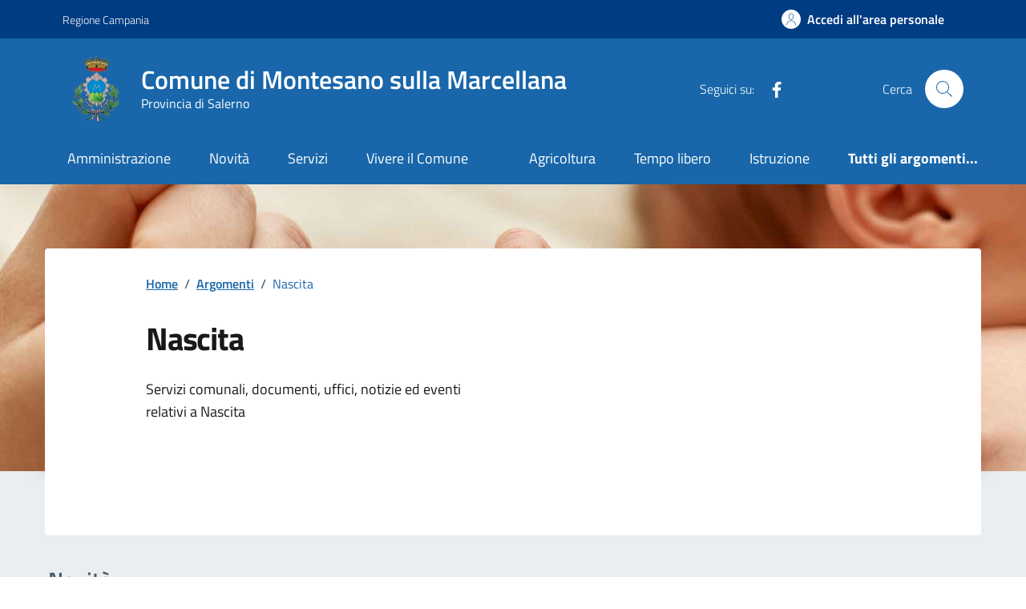

--- FILE ---
content_type: text/html; charset=UTF-8
request_url: https://comune.montesano.sa.it/argomento/nascita/
body_size: 131426
content:
<!doctype html>
<html lang="it">

<head>
  <meta http-equiv="content-type" content="text/html; charset=UTF-8">
  <meta name="viewport" content="width=device-width, initial-scale=1, shrink-to-fit=no">
  <meta http-equiv="Content-Security-Policy" content="upgrade-insecure-requests">
  <meta name='robots' content='index, follow, max-image-preview:large, max-snippet:-1, max-video-preview:-1' />

	<!-- This site is optimized with the Yoast SEO plugin v26.6 - https://yoast.com/wordpress/plugins/seo/ -->
	<title>Nascita Archivi - Comune di Montesano sulla Marcellana</title>
	<link rel="canonical" href="https://comune.montesano.sa.it/argomento/nascita/" />
	<link rel="next" href="https://comune.montesano.sa.it/argomento/nascita/page/2/" />
	<meta property="og:locale" content="it_IT" />
	<meta property="og:type" content="article" />
	<meta property="og:title" content="Nascita Archivi - Comune di Montesano sulla Marcellana" />
	<meta property="og:description" content="Servizi comunali, documenti, uffici, notizie ed eventi relativi a Nascita" />
	<meta property="og:url" content="https://comune.montesano.sa.it/argomento/nascita/" />
	<meta property="og:site_name" content="Comune di Montesano sulla Marcellana" />
	<meta name="twitter:card" content="summary_large_image" />
	<script type="application/ld+json" class="yoast-schema-graph">{"@context":"https://schema.org","@graph":[{"@type":"CollectionPage","@id":"https://comune.montesano.sa.it/argomento/nascita/","url":"https://comune.montesano.sa.it/argomento/nascita/","name":"Nascita Archivi - Comune di Montesano sulla Marcellana","isPartOf":{"@id":"https://comune.montesano.sa.it/#website"},"breadcrumb":{"@id":"https://comune.montesano.sa.it/argomento/nascita/#breadcrumb"},"inLanguage":"it-IT"},{"@type":"BreadcrumbList","@id":"https://comune.montesano.sa.it/argomento/nascita/#breadcrumb","itemListElement":[{"@type":"ListItem","position":1,"name":"Home","item":"https://comune.montesano.sa.it/"},{"@type":"ListItem","position":2,"name":"Nascita"}]},{"@type":"WebSite","@id":"https://comune.montesano.sa.it/#website","url":"https://comune.montesano.sa.it/","name":"Comune di Montesano sulla Marcellana","description":"Provincia di Salerno","publisher":{"@id":"https://comune.montesano.sa.it/#organization"},"potentialAction":[{"@type":"SearchAction","target":{"@type":"EntryPoint","urlTemplate":"https://comune.montesano.sa.it/?s={search_term_string}"},"query-input":{"@type":"PropertyValueSpecification","valueRequired":true,"valueName":"search_term_string"}}],"inLanguage":"it-IT"},{"@type":"Organization","@id":"https://comune.montesano.sa.it/#organization","name":"Comune di Montesano sulla Marcellana","url":"https://comune.montesano.sa.it/","logo":{"@type":"ImageObject","inLanguage":"it-IT","@id":"https://comune.montesano.sa.it/#/schema/logo/image/","url":"https://comune.montesano.sa.it/wp-content/uploads/2023/07/Stemma-Montesano_500x500.png","contentUrl":"https://comune.montesano.sa.it/wp-content/uploads/2023/07/Stemma-Montesano_500x500.png","width":370,"height":500,"caption":"Comune di Montesano sulla Marcellana"},"image":{"@id":"https://comune.montesano.sa.it/#/schema/logo/image/"},"sameAs":["https://www.facebook.com/Giuseppe-Rinaldi-Sindaco-di-Montesano-Sulla-Marcellana-104535354546803"]}]}</script>
	<!-- / Yoast SEO plugin. -->


<link rel='dns-prefetch' href='//code.jquery.com' />
<style id='wp-img-auto-sizes-contain-inline-css' type='text/css'>
img:is([sizes=auto i],[sizes^="auto," i]){contain-intrinsic-size:3000px 1500px}
/*# sourceURL=wp-img-auto-sizes-contain-inline-css */
</style>
<style id='wp-emoji-styles-inline-css' type='text/css'>

	img.wp-smiley, img.emoji {
		display: inline !important;
		border: none !important;
		box-shadow: none !important;
		height: 1em !important;
		width: 1em !important;
		margin: 0 0.07em !important;
		vertical-align: -0.1em !important;
		background: none !important;
		padding: 0 !important;
	}
/*# sourceURL=wp-emoji-styles-inline-css */
</style>
<link rel='stylesheet' id='button-spid-style-css' href='https://comune.montesano.sa.it/wp-content/plugins/spidaggregatore-main/css/spid-sp-access-button.css?ver=1.0' type='text/css' media='all' />
<link rel='stylesheet' id='button-cie-style-css' href='https://comune.montesano.sa.it/wp-content/plugins/spidaggregatore-main/css/ita.css?ver=1.0' type='text/css' media='all' />
<link rel='stylesheet' id='bookly-ladda.min.css-css' href='https://comune.montesano.sa.it/wp-content/plugins/appuntamenti-yes-i-code-main/frontend/resources/css/ladda.min.css?ver=1.77' type='text/css' media='all' />
<link rel='stylesheet' id='bookly-picker.classic.css-css' href='https://comune.montesano.sa.it/wp-content/plugins/appuntamenti-yes-i-code-main/frontend/resources/css/picker.classic.css?ver=1.77' type='text/css' media='all' />
<link rel='stylesheet' id='bookly-picker.classic.date.css-css' href='https://comune.montesano.sa.it/wp-content/plugins/appuntamenti-yes-i-code-main/frontend/resources/css/picker.classic.date.css?ver=1.77' type='text/css' media='all' />
<link rel='stylesheet' id='bookly-intlTelInput.css-css' href='https://comune.montesano.sa.it/wp-content/plugins/appuntamenti-yes-i-code-main/frontend/resources/css/intlTelInput.css?ver=1.77' type='text/css' media='all' />
<link rel='stylesheet' id='bookly-bookly-main.css-css' href='https://comune.montesano.sa.it/wp-content/plugins/appuntamenti-yes-i-code-main/frontend/resources/css/bookly-main.css?ver=1.77' type='text/css' media='all' />
<link rel='stylesheet' id='cmplz-general-css' href='https://comune.montesano.sa.it/wp-content/plugins/complianz-gdpr-premium/assets/css/cookieblocker.min.css?ver=1762264756' type='text/css' media='all' />
<link rel='stylesheet' id='variable_t-css' href='https://comune.montesano.sa.it/wp-content/themes/tema-agid-comuni-release/assets/css/variable.css?ver=6.9' type='text/css' media='all' />
<link rel='stylesheet' id='dci-wp-style-css' href='https://comune.montesano.sa.it/wp-content/themes/tema-agid-comuni-release/style.css?ver=6.9' type='text/css' media='all' />
<link rel='stylesheet' id='dci-font-css' href='https://comune.montesano.sa.it/wp-content/themes/tema-agid-comuni-release/assets/css/fonts.css?ver=6.9' type='text/css' media='all' />
<link rel='stylesheet' id='dci-boostrap-italia-min-css' href='https://comune.montesano.sa.it/wp-content/themes/tema-agid-comuni-release/assets/css/bootstrap-italia.min.css?ver=6.9' type='text/css' media='all' />
<link rel='stylesheet' id='dci-comuni-css' href='https://comune.montesano.sa.it/wp-content/themes/tema-agid-comuni-release/assets/css/comuni.css?ver=6.9' type='text/css' media='all' />
<link rel='stylesheet' id='dci-print-style-css' href='https://comune.montesano.sa.it/wp-content/themes/tema-agid-comuni-release/print.css?ver=20190912' type='text/css' media='print' />
<link rel='stylesheet' id='stile-galleriayic-css' href='https://comune.montesano.sa.it/wp-content/plugins/yesicode-sottopagine/inc/funzioni/galleria/inc/gallery.css?ver=6.9' type='text/css' media='all' />
<script type="text/javascript" src="https://code.jquery.com/jquery-3.7.1.min.js?ver=3.7.1" id="jquery-js"></script>
<script type="text/javascript" src="https://comune.montesano.sa.it/wp-content/plugins/servizi-al-cittadino-release/js/jsriuso.js?v=1768948727&amp;ver=6.9" id="jsriusojs-js"></script>
<script type="text/javascript" src="https://comune.montesano.sa.it/wp-content/plugins/appuntamenti-yes-i-code-main/frontend/resources/js/spin.min.js?ver=1.77" id="bookly-spin.min.js-js"></script>
<script type="text/javascript" id="bookly-globals-js-extra">
/* <![CDATA[ */
var BooklyL10nGlobal = {"csrf_token":"ed8b6245a0","ajax_url_backend":"https://comune.montesano.sa.it/wp-admin/admin-ajax.php","ajax_url_frontend":"https://comune.montesano.sa.it/wp-admin/admin-ajax.php","mjsTimeFormat":"H:mm","datePicker":{"format":"D MMMM YYYY","monthNames":["Gennaio","Febbraio","Marzo","Aprile","Maggio","Giugno","Luglio","Agosto","Settembre","Ottobre","Novembre","Dicembre"],"daysOfWeek":["Dom","Lun","Mar","Mer","Gio","Ven","Sab"],"firstDay":1,"monthNamesShort":["Gen","Feb","Mar","Apr","Mag","Giu","Lug","Ago","Set","Ott","Nov","Dic"],"dayNames":["domenica","luned\u00ec","marted\u00ec","mercoled\u00ec","gioved\u00ec","venerd\u00ec","sabato"],"dayNamesShort":["Dom","Lun","Mar","Mer","Gio","Ven","Sab"],"meridiem":{"am":"am","pm":"pm","AM":"AM","PM":"PM"}},"dateRange":{"format":"D MMMM YYYY","applyLabel":"Applica","cancelLabel":"Annulla","fromLabel":"Da","toLabel":"A","customRangeLabel":"Periodo personalizzato","tomorrow":"Domani","today":"Oggi","anyTime":"Tutti i periodi","yesterday":"Ieri","last_7":"Ultima settimana","last_30":"Ultimi 30 giorni","next_7":"Prossimi 7 giorni","next_30":"Prossimi 30 giorni","thisMonth":"Mese corrente","nextMonth":"Prossimo mese","lastMonth":"Ultimo mese","firstDay":1},"l10n":{"apply":"Applica","cancel":"Annulla","areYouSure":"Sei sicuro?"},"addons":[],"cloud_products":"","data":{}};
//# sourceURL=bookly-globals-js-extra
/* ]]> */
</script>
<script type="text/javascript" src="https://comune.montesano.sa.it/wp-content/plugins/appuntamenti-yes-i-code-main/frontend/resources/js/ladda.min.js?ver=1.77" id="bookly-ladda.min.js-js"></script>
<script type="text/javascript" src="https://comune.montesano.sa.it/wp-content/plugins/appuntamenti-yes-i-code-main/backend/resources/js/moment.min.js?ver=1.77" id="bookly-moment.min.js-js"></script>
<script type="text/javascript" src="https://comune.montesano.sa.it/wp-content/plugins/appuntamenti-yes-i-code-main/frontend/resources/js/hammer.min.js?ver=1.77" id="bookly-hammer.min.js-js"></script>
<script type="text/javascript" src="https://comune.montesano.sa.it/wp-content/plugins/appuntamenti-yes-i-code-main/frontend/resources/js/jquery.hammer.min.js?ver=1.77" id="bookly-jquery.hammer.min.js-js"></script>
<script type="text/javascript" src="https://comune.montesano.sa.it/wp-content/plugins/appuntamenti-yes-i-code-main/frontend/resources/js/picker.js?ver=1.77" id="bookly-picker.js-js"></script>
<script type="text/javascript" src="https://comune.montesano.sa.it/wp-content/plugins/appuntamenti-yes-i-code-main/frontend/resources/js/picker.date.js?ver=1.77" id="bookly-picker.date.js-js"></script>
<script type="text/javascript" id="bookly-bookly.min.js-js-extra">
/* <![CDATA[ */
var BooklyL10n = {"ajaxurl":"https://comune.montesano.sa.it/wp-admin/admin-ajax.php","csrf_token":"ed8b6245a0","today":"Oggi","months":["Gennaio","Febbraio","Marzo","Aprile","Maggio","Giugno","Luglio","Agosto","Settembre","Ottobre","Novembre","Dicembre"],"days":["domenica","luned\u00ec","marted\u00ec","mercoled\u00ec","gioved\u00ec","venerd\u00ec","sabato"],"daysShort":["Dom","Lun","Mar","Mer","Gio","Ven","Sab"],"monthsShort":["Gen","Feb","Mar","Apr","Mag","Giu","Lug","Ago","Set","Ott","Nov","Dic"],"nextMonth":"Prossimo mese","prevMonth":"Mese precedente","show_more":"Mostra di pi\u00f9","sessionHasExpired":"La sessione \u00e8 scaduta. Premi \"Ok\" per aggiornare la pagina."};
//# sourceURL=bookly-bookly.min.js-js-extra
/* ]]> */
</script>
<script type="text/javascript" src="https://comune.montesano.sa.it/wp-content/plugins/appuntamenti-yes-i-code-main/frontend/resources/js/bookly.min.js?ver=1.77" id="bookly-bookly.min.js-js"></script>
<script type="text/javascript" src="https://comune.montesano.sa.it/wp-content/plugins/appuntamenti-yes-i-code-main/frontend/resources/js/intlTelInput.min.js?ver=1.77" id="bookly-intlTelInput.min.js-js"></script>
<script type="text/javascript" src="https://code.jquery.com/jquery-migrate-3.5.2.min.js?ver=3.5.2" id="jquery-migrate-js"></script>
<script type="text/javascript" src="https://comune.montesano.sa.it/wp-content/themes/tema-agid-comuni-release/assets/js/modernizr.custom.js?ver=1" id="dci-modernizr-js"></script>
<script type="text/javascript" src="https://comune.montesano.sa.it/wp-content/themes/tema-agid-comuni-release/assets/js/bootstrap-italia.bundle.min.js?ver=6.9" id="dci-boostrap-italia-min-js-js"></script>
<script type="text/javascript" src="https://comune.montesano.sa.it/wp-content/themes/tema-agid-comuni-release/assets/js/components/leaflet/leaflet.js?ver=1" id="dci-leaflet-js-js"></script>
<script type="text/javascript" src="https://comune.montesano.sa.it/wp-content/themes/tema-agid-comuni-release/assets/js/components/clndr/json2.js?ver=1" id="dci-clndr-json2-js"></script>
<script type="text/javascript" src="https://comune.montesano.sa.it/wp-content/themes/tema-agid-comuni-release/assets/js/components/clndr/moment.js?ver=1" id="dci-clndr-moment-js"></script>
<script type="text/javascript" src="https://comune.montesano.sa.it/wp-content/themes/tema-agid-comuni-release/assets/js/components/clndr/underscore.js?ver=1" id="dci-clndr-underscore-js"></script>
<script type="text/javascript" src="https://comune.montesano.sa.it/wp-content/themes/tema-agid-comuni-release/assets/js/components/clndr/clndr.js?ver=1" id="dci-clndr-clndr-js"></script>
<script type="text/javascript" src="https://comune.montesano.sa.it/wp-content/themes/tema-agid-comuni-release/assets/js/components/clndr/it.js?ver=1" id="dci-clndr-it-js"></script>
<link rel="https://api.w.org/" href="https://comune.montesano.sa.it/wp-json/" />			<style>.cmplz-hidden {
					display: none !important;
				}</style><link rel="icon" href="https://comune.montesano.sa.it/wp-content/uploads/2023/11/cropped-Montesano-sulla-Marcellana-32x32.png" sizes="32x32" />
<link rel="icon" href="https://comune.montesano.sa.it/wp-content/uploads/2023/11/cropped-Montesano-sulla-Marcellana-192x192.png" sizes="192x192" />
<link rel="apple-touch-icon" href="https://comune.montesano.sa.it/wp-content/uploads/2023/11/cropped-Montesano-sulla-Marcellana-180x180.png" />
<meta name="msapplication-TileImage" content="https://comune.montesano.sa.it/wp-content/uploads/2023/11/cropped-Montesano-sulla-Marcellana-270x270.png" />
		<style type="text/css" id="wp-custom-css">
			svg {
    width: 2.8em;
    height: 2.8em;
    fill: #fff;
}
		</style>
		
  <script>
      </script>


</head>

<body data-cmplz=2 class="archive tax-argomenti term-nascita term-40 wp-theme-tema-agid-comuni-release">

  <!-- svg vault -->
<div class="svg-vault d-none">
    <svg version="1.1" xmlns="http://www.w3.org/2000/svg" xmlns:xlink="http://www.w3.org/1999/xlink">
        <defs>
           <symbol id="it-social-facebook" viewBox="0 0 32 32">
                <rect id="Rectangle-path-facebook" x="0" y="0.035" width="32" height="32" style="fill:none;"/>
                <path d="M18.48,32l0,-14.576l4.912,0l0.736,-5.696l-5.648,0l0,-3.648c0,-1.6 0.464,-2.768 2.832,-2.768l2.992,0l0,-5.088c-1.456,-0.154 -2.92,-0.229 -4.384,-0.224c-4.352,0 -7.328,2.656 -7.328,7.52l0,4.192l-4.896,0l0,5.712l4.896,0l0,14.576l5.888,0Z" style="fill-rule:nonzero;"/>
            </symbol>
            <symbol id="it-social-youtube" viewBox="0 0 32 32">
                <rect id="Rectangle-path-youtube" x="0" y="0.035" width="32" height="32" style="fill:none;"/>
                <path d="m31.77573,8.22108c0,-2.60747 -2.11214,-4.72101 -4.71821,-4.72101l-22.13523,0c-2.60606,0 -4.71821,2.11355 -4.71821,4.72101l0,12.65813c0,2.60747 2.11214,4.72101 4.71821,4.72101l22.13523,0c2.60606,0 4.71821,-2.11355 4.71821,-4.72101l0,-12.65813zm-18.94299,11.66993l0,-11.89023l9.01616,5.94494l-9.01616,5.94529z" style="fill-rule:nonzero;"/>
            </symbol>
            <symbol id="it-social-instagram" viewBox="0 0 32 32">
                <rect id="Rectangle-path-instagram" x="0" y="0.035" width="32" height="32" style="fill:none;"/>
                <path d="m30.68965,1.37694c-0.80291,-0.80313 -1.7651,-1.20452 -2.88606,-1.20452l-23.71288,0c-1.12132,0 -2.08321,0.40153 -2.88635,1.20452c-0.80299,0.80277 -1.20437,1.76481 -1.20437,2.88591l0,23.71266c0,1.12095 0.40131,2.08321 1.20437,2.88606c0.80313,0.80291 1.76525,1.20459 2.88635,1.20459l23.71259,0c1.12073,0 2.08321,-0.40168 2.88613,-1.20459c0.80313,-0.80284 1.20415,-1.7651 1.20415,-2.88606l0,-23.71266c-0.00007,-1.12132 -0.40102,-2.08285 -1.20394,-2.88591zm-19.23787,10.28828c1.25266,-1.21106 2.75813,-1.81688 4.51617,-1.81688c1.77165,0 3.28388,0.60582 4.53683,1.81688c1.25295,1.21128 1.87907,2.67529 1.87907,4.39174c0,1.71623 -0.62611,3.18031 -1.87907,4.39123c-1.25295,1.21157 -2.76467,1.81732 -4.53683,1.81732c-1.75798,0 -3.26329,-0.60626 -4.51617,-1.81732c-1.25295,-1.21106 -1.87936,-2.675 -1.87936,-4.39123c0,-1.71645 0.6264,-3.18038 1.87936,-4.39174zm16.82942,15.4593c0,0.35964 -0.12495,0.66059 -0.37389,0.90299c-0.24967,0.24218 -0.54684,0.36335 -0.89324,0.36335l-22.19651,0c-0.35986,0 -0.66117,-0.12116 -0.90321,-0.36335c-0.2424,-0.24189 -0.36349,-0.54335 -0.36349,-0.90299l0,-13.45565l2.92766,0c-0.27673,0.87222 -0.41513,1.77907 -0.41513,2.72016c0,2.65842 0.96888,4.92476 2.90686,6.80084c1.93819,1.87536 4.27065,2.81347 6.99765,2.81347c1.79958,0 3.4606,-0.42931 4.98381,-1.2875c1.5227,-0.8587 2.72627,-2.02467 3.61282,-3.49908c0.88604,-1.47434 1.32903,-3.08366 1.32903,-4.82767c0,-0.9411 -0.13891,-1.84772 -0.41564,-2.72016l2.80344,0l0,13.45565l-0.00015,0l0,-0.00007zm0,-18.54288c0,0.40146 -0.1384,0.74066 -0.41571,1.01746c-0.27673,0.27702 -0.61571,0.41535 -1.01739,0.41535l-3.61282,0c-0.40124,0 -0.74073,-0.1384 -1.01746,-0.41535c-0.2768,-0.2768 -0.41513,-0.616 -0.41513,-1.01746l0,-3.42577c0,-0.38764 0.13833,-0.72328 0.41513,-1.00713c0.2768,-0.28371 0.61629,-0.42575 1.01746,-0.42575l3.61282,0c0.40168,0 0.74073,0.14196 1.01739,0.42575c0.27724,0.28386 0.41571,0.61949 0.41571,1.00713l0,3.42577z" style="fill-rule:nonzero;"/>
            </symbol>
            <symbol id="it-social-twitter" viewBox="0 0 32 32">
                <rect id="Rectangle-path-twitter" x="0" y="0.035" width="32" height="32" style="fill:none;"/>
                <path d="M10.055,29.037c0.04,0 0.08,0 0.119,0c10.185,0 18.565,-8.38 18.565,-18.565c0,-0.04 0,-0.079 0,-0.119l0,-0.849c1.276,-0.934 2.38,-2.084 3.261,-3.397c-1.199,0.528 -2.47,0.878 -3.771,1.036c1.361,-0.81 2.386,-2.082 2.888,-3.584c-1.309,0.745 -2.733,1.267 -4.213,1.546c-1.241,-1.322 -2.976,-2.072 -4.789,-2.072c-3.6,0 -6.564,2.956 -6.574,6.556c-0.004,0.503 0.053,1.005 0.17,1.494c-5.284,-0.237 -10.227,-2.709 -13.588,-6.794c-1.751,2.977 -0.857,6.855 2.021,8.765c-1.042,-0.025 -2.063,-0.305 -2.972,-0.816c0.002,3.145 2.26,5.87 5.35,6.455c-0.552,0.156 -1.124,0.236 -1.698,0.237c-0.415,0.007 -0.83,-0.021 -1.24,-0.084c0.86,2.664 3.332,4.499 6.131,4.552c-2.322,1.83 -5.195,2.824 -8.152,2.819c-0.523,0 -1.045,-0.034 -1.563,-0.102c3,1.921 6.493,2.936 10.055,2.922" style="fill-rule:nonzero;"/>
            </symbol>
            <symbol id="it-social-linkedin" viewBox="0 0 32 32">
                <rect id="Rectangle-path-linkedin" x="0" y="0.035" width="32" height="32" style="fill:none;"/>
                <path d="M24.062,10.087c-2.559,-0.087 -4.97,1.237 -6.268,3.445l0,-2.877l-6.447,0l0,21.31l6.624,0l0,-10.566c0,-2.789 0.515,-5.488 3.978,-5.488c3.463,0 3.427,3.197 3.427,5.665l0,10.389l6.624,0l0,-11.721c0,-5.736 -1.225,-10.157 -7.938,-10.157Zm-20.191,-10.087c-0.006,0 -0.012,0 -0.017,0c-2.114,0 -3.854,1.74 -3.854,3.854c0,2.113 1.74,3.853 3.854,3.853c2.107,0 3.843,-1.728 3.853,-3.836c0,-0.012 0,-0.023 0,-0.035c0,-2.104 -1.731,-3.836 -3.836,-3.836c0,0 0,0 0,0Zm-3.321,10.655l0,21.31l6.589,0l0,-21.31l-6.589,0Zm23.512,-0.533c-2.552,-0.094 -4.961,1.216 -6.268,3.41l0,-2.877l-6.447,0l0,21.31l6.624,0l0,-10.566c0,-2.789 0.515,-5.488 3.978,-5.488c3.463,0 3.427,3.197 3.427,5.665l0,10.389l6.624,0l0,-11.721c0,-5.736 -1.225,-10.157 -7.938,-10.157l0,0.035Zm-23.512,21.843l6.589,0l0,-21.31l-6.589,0l0,21.31Zm3.321,-31.965c-0.006,0 -0.012,0 -0.017,0c-2.114,0 -3.854,1.74 -3.854,3.854c0,2.113 1.74,3.853 3.854,3.853c2.107,0 3.843,-1.728 3.853,-3.836c0,-0.012 0,-0.023 0,-0.035c0,-2.104 -1.731,-3.836 -3.836,-3.836c0,0 0,0 0,0Z" style="fill-rule:nonzero;"/>
            </symbol>
            <symbol id="it-arrow-down" viewBox="0 0 32 32">
                <rect id="Rectangle-path-arrow-down" x="0" y="0.035" width="32" height="32" style="fill:none;"/>
                <path d="M17.895,31.25l11.639,-11.638c0.271,-0.253 0.425,-0.607 0.425,-0.977c0,-0.732 -0.603,-1.335 -1.335,-1.335c-0.37,0 -0.724,0.154 -0.976,0.425l-10.322,10.304l0,-26.694c0,-0.732 -0.603,-1.335 -1.335,-1.335c-0.732,0 -1.335,0.603 -1.335,1.335l0,26.694l-10.304,-10.268c-0.252,-0.271 -0.606,-0.425 -0.976,-0.425c-0.732,0 -1.335,0.602 -1.335,1.335c0,0.37 0.154,0.724 0.425,0.976l11.71,11.603c1.029,1 2.69,1 3.719,0Z" style="fill-rule:nonzero;"/>
            </symbol>
            <symbol id="it-arrow-left" viewBox="0 0 32 32">
                <rect id="Rectangle-path-arrow-left" x="0" y="0.035" width="32" height="32" style="fill:none;"/>
                <path d="M0.787,17.887l11.589,11.625c0.248,0.254 0.588,0.397 0.943,0.397c0.354,0 0.694,-0.143 0.942,-0.397c0.516,-0.517 0.516,-1.367 0,-1.884l-10.257,-10.292l26.663,0c0.731,0 1.333,-0.602 1.333,-1.333c0,-0.732 -0.602,-1.333 -1.333,-1.333l-26.663,0l10.292,-10.292c0.247,-0.251 0.385,-0.59 0.385,-0.942c0,-0.738 -0.607,-1.345 -1.345,-1.345c-0.361,0 -0.707,0.145 -0.96,0.403l-11.589,11.625c-0.503,0.497 -0.787,1.176 -0.787,1.884c0,0.707 0.284,1.386 0.787,1.884Z" style="fill-rule:nonzero;"/>
            </symbol>
            <symbol id="it-arrow-right" viewBox="0 0 32 32">
                <rect id="Rectangle-path-arrow-right" x="0" y="0.035" width="32" height="32" style="fill:none;"/>
                <path d="M31.213,17.887l-11.589,11.625c-0.248,0.254 -0.588,0.397 -0.943,0.397c-0.354,0 -0.694,-0.143 -0.942,-0.397c-0.516,-0.517 -0.516,-1.367 0,-1.884l10.257,-10.292l-26.663,0c-0.731,0 -1.333,-0.602 -1.333,-1.333c0,-0.732 0.602,-1.333 1.333,-1.333l26.663,0l-10.292,-10.292c-0.247,-0.251 -0.385,-0.59 -0.385,-0.942c0,-0.738 0.607,-1.345 1.345,-1.345c0.361,0 0.707,0.145 0.96,0.403l11.589,11.625c0.503,0.497 0.787,1.176 0.787,1.884c0,0.707 -0.284,1.386 -0.787,1.884Z" style="fill-rule:nonzero;"/>
            </symbol>
            <symbol id="it-arrow-up" viewBox="0 0 32 32">
                <rect id="Rectangle-path-arrow-up" x="0" y="0.035" width="32" height="32" style="fill:none;"/>
                <path d="M17.895,0.75l11.639,11.638c0.271,0.253 0.425,0.607 0.425,0.977c0,0.732 -0.603,1.335 -1.335,1.335c-0.37,0 -0.724,-0.154 -0.976,-0.425l-10.322,-10.304l0,26.694c0,0.732 -0.603,1.335 -1.335,1.335c-0.732,0 -1.335,-0.603 -1.335,-1.335l0,-26.694l-10.304,10.268c-0.252,0.271 -0.606,0.425 -0.976,0.425c-0.732,0 -1.335,-0.602 -1.335,-1.335c0,-0.37 0.154,-0.724 0.425,-0.976l11.71,-11.603c1.029,-1 2.69,-1 3.719,0Z" style="fill-rule:nonzero;"/>
            <symbol id="svg-building" viewBox="0 0 32 32">
                <rect id="Rectangle-path-search" x="0" y="0.035" width="32" height="32" style="fill:none;"/>
                <path id="Rectangle-path-search-Oval-2" d="M20.743,23.178c-2.172,1.659 -4.887,2.645 -7.831,2.645c-7.131,0 -12.912,-5.78 -12.912,-12.911c0,-7.131 5.781,-12.912 12.912,-12.912c7.131,0 12.911,5.781 12.911,12.912c0,2.944 -0.986,5.659 -2.645,7.831l8.318,8.318c0.672,0.672 0.672,1.762 0,2.435c-0.673,0.672 -1.763,0.672 -2.435,0l-8.318,-8.318Zm-7.831,-19.735c-5.23,0 -9.469,4.239 -9.469,9.469c0,5.229 4.239,9.468 9.469,9.468l0.061,0c5.201,-0.033 9.407,-4.259 9.407,-9.468c0,-5.209 -4.206,-9.436 -9.407,-9.469l-0.061,0Z" style="fill-rule:nonzero;"/>
            </symbol>
            <symbol id="svg-cancel-large" viewBox="0 0 32 32">
                <rect id="Rectangle-path-circle-large" x="0" y="0.035" width="32" height="32" style="fill:none;"/>
                <path d="M16,15.653l15.081,-15.082c0.307,0.307 0.613,0.613 0.919,0.919l-15.081,15.081l13.938,13.939l-0.918,0.919l-13.939,-13.939l-13.939,13.939l-0.918,-0.919l13.938,-13.939l-15.081,-15.081l0.919,-0.919l15.081,15.082Z" style="fill-rule:nonzero;"/>
            </symbol>
        </defs>
    </svg>
</div>
<!-- /end svg vault -->
  <div class="svg-vault d-none"><svg xmlns="http://www.w3.org/2000/svg"><symbol id="it-arrow-down-circle" viewBox="0 0 24 24"><path d="M15.6 13.2l.7.7-4.3 4.3-4.3-4.3.7-.7 3.1 3.1V7h1v9.2l3.1-3zM22 12c0 5.5-4.5 10-10 10S2 17.5 2 12 6.5 2 12 2s10 4.5 10 10zm-1 0c0-5-4-9-9-9s-9 4-9 9 4 9 9 9 9-4 9-9z"/></symbol><symbol id="it-arrow-down-triangle" viewBox="0 0 24 24"><path d="M9.2 12h5.6c.6 0 1 .5 1 1 0 .3-.1.5-.3.7L12 17.3l-3.5-3.6c-.4-.4-.4-1 0-1.4.2-.2.4-.3.7-.3z"/></symbol><symbol id="it-arrow-down" viewBox="0 0 24 24"><path d="M17.9 13.2l-5.4 5.3V3h-1v15.5l-5.4-5.3-.7.7 6.6 6.5 6.6-6.5-.7-.7z"/></symbol><symbol id="it-arrow-left-circle" viewBox="0 0 24 24"><path d="M7.7 11.5H17v1H7.8l3 3.1-.7.7L5.8 12l4.3-4.3.7.7-3.1 3.1zM22 12c0 5.5-4.5 10-10 10S2 17.5 2 12 6.5 2 12 2s10 4.5 10 10zm-1 0c0-5-4-9-9-9s-9 4-9 9 4 9 9 9 9-4 9-9z"/></symbol><symbol id="it-arrow-left-triangle" viewBox="0 0 24 24"><path d="M12 9.2v5.6c0 .6-.5 1-1 1-.3 0-.5-.1-.7-.3L6.8 12l3.5-3.5c.4-.4 1-.4 1.4 0 .2.2.3.4.3.7z"/></symbol><symbol id="it-arrow-right-circle" viewBox="0 0 24 24"><path d="M13.9 7.7l4.3 4.3-4.3 4.3-.7-.7 3.1-3.1H7v-1h9.2l-3-3.1.7-.7zM22 12c0 5.5-4.5 10-10 10S2 17.5 2 12 6.5 2 12 2s10 4.5 10 10zm-1 0c0-5-4-9-9-9s-9 4-9 9 4 9 9 9 9-4 9-9z"/></symbol><symbol id="it-arrow-left" viewBox="0 0 24 24"><path d="M21 11.5H5.5l5.3-5.4-.7-.7L3.6 12l6.5 6.6.7-.7-5.3-5.4H21v-1z"/></symbol><symbol id="it-arrow-right-triangle" viewBox="0 0 24 24"><path d="M12 14.8V9.2c0-.6.5-1 1-1 .3 0 .5.1.7.3l3.5 3.5-3.5 3.5c-.4.4-1 .4-1.4 0-.2-.2-.3-.4-.3-.7z"/></symbol><symbol id="it-arrow-right" viewBox="0 0 24 24"><path d="M13.9 5.4l-.7.7 5.3 5.4H3v1h15.5l-5.3 5.4.7.7 6.6-6.6-6.6-6.6z"/></symbol><symbol id="it-arrow-up-circle" viewBox="0 0 24 24"><path d="M12 5.8l4.3 4.3-.7.7-3.1-3.1V17h-1V7.8l-3.1 3-.7-.7L12 5.8zM22 12c0 5.5-4.5 10-10 10S2 17.5 2 12 6.5 2 12 2s10 4.5 10 10zm-1 0c0-5-4-9-9-9s-9 4-9 9 4 9 9 9 9-4 9-9z"/></symbol><symbol id="it-arrow-up-triangle" viewBox="0 0 24 24"><path d="M14.8 12H9.2c-.6 0-1-.5-1-1 0-.3.1-.5.3-.7L12 6.8l3.5 3.5c.4.4.4 1 0 1.4-.2.2-.4.3-.7.3z"/></symbol><symbol id="it-arrow-up" viewBox="0 0 24 24"><path d="M18.6 10.1L12 3.5l-6.6 6.6.7.7 5.4-5.3V21h1V5.5l5.4 5.3.7-.7z"/></symbol><symbol id="it-ban" viewBox="0 0 24 24"><path d="M12 2C6.5 2 2 6.5 2 12s4.5 10 10 10 10-4.5 10-10S17.5 2 12 2zM5.2 17.6C3.8 16 3.1 14 3.1 11.9s.7-4.1 2.1-5.7l12.7 12.7C14 22 8.3 21.4 5.2 17.6zm13.4.5L5.9 5.4c3.7-3.3 9.4-3 12.7.7 3.1 3.4 3.1 8.6 0 12z"/></symbol><symbol id="it-behance" viewBox="0 0 24 24"><path d="M7.8 5.8c.5 0 1.1 0 1.6.2.4.1.9.3 1.2.5.4.1.7.5.9.8.2.5.3 1 .3 1.4 0 .5-.1 1.1-.4 1.5-.3.4-.8.8-1.3 1 .7.2 1.3.6 1.7 1.1.4.6.6 1.3.6 2 0 .5-.1 1.1-.3 1.6-.2.4-.6.8-1 1.1-.4.3-.9.5-1.4.6-.6.4-1.2.4-1.7.4H2V5.8h5.8zm-.3 5c.4 0 .8-.1 1.2-.4.3-.3.5-.7.4-1.1 0-.3 0-.5-.1-.8-.1-.1-.2-.3-.4-.4-.2-.1-.4-.2-.6-.2-.2 0-.5-.1-.7-.1H4.7v2.9l2.8.1zm.1 5.2c.3 0 .5 0 .8-.1l.6-.3c.2-.1.3-.3.4-.5.1-.3.2-.5.2-.8 0-.5-.2-1-.5-1.3-.4-.3-.9-.4-1.4-.4h-3V16h2.9zm8.6-.1c.4.4 1 .6 1.6.5.4 0 .9-.1 1.3-.4.3-.2.5-.5.6-.8h2.1c-.2.9-.8 1.7-1.6 2.3-.8.5-1.7.7-2.6.7-.6 0-1.3-.1-1.9-.3-1.1-.4-2-1.3-2.3-2.4-.2-.6-.3-1.2-.3-1.9 0-.6.1-1.3.3-1.9.2-.6.5-1.1.9-1.5.4-.4.9-.8 1.4-1 .7-.2 1.3-.3 1.9-.3.7 0 1.4.1 2 .4.5.3 1 .7 1.4 1.2.4.5.6 1.1.8 1.7.2.7.2 1.3.2 2h-6.4c0 .6.2 1.2.6 1.7zm2.8-4.7c-.4-.3-.9-.5-1.4-.5-.3 0-.7 0-1 .2-.2.1-.5.3-.6.5-.2.2-.3.4-.3.6-.1.2-.1.4-.1.6h4c-.1-.5-.3-1-.6-1.4zm-3.9-4.6h5v1.2h-5V6.6z"/></symbol><symbol id="it-bookmark" viewBox="0 0 24 24"><path d="M18 22.7l-6-6-6 6V2h12v20.7zm-6-7.4l5 5V3H7v17.3l5-5z"/></symbol><symbol id="it-box" viewBox="0 0 24 24"><path d="M21 2H3v4h1v16h16V6h1V2zm-2 19H5V6h14v15zm1-16H4V3h16v2z"/><path d="M8 8h8v1H8z"/></symbol><symbol id="it-burger" viewBox="0 0 24 24"><path d="M22 5v1H2V5h20zM2 12.5h20v-1H2v1zM2 19h20v-1H2v1z"/></symbol><symbol id="it-calendar" viewBox="0 0 24 24"><path d="M20.5 4H17V3h-1v1H8V3H7v1H3.5C2.7 4 2 4.7 2 5.5v13c0 .8.7 1.5 1.5 1.5h17c.8 0 1.5-.7 1.5-1.5v-13c0-.8-.7-1.5-1.5-1.5zm.5 14.5c0 .3-.2.5-.5.5h-17c-.3 0-.5-.2-.5-.5v-13c0-.3.2-.5.5-.5H7v1h1V5h8v1h1V5h3.5c.3 0 .5.2.5.5v13zM4 8h16v1H4V8z"/></symbol><symbol id="it-camera" viewBox="0 0 24 24"><path d="M20.5 20h-17c-.8 0-1.5-.7-1.5-1.5v-10C2 7.7 2.7 7 3.5 7h4.3l1.5-2.3c.3-.4.7-.7 1.2-.7h3c.5 0 .9.3 1.2.7L16.2 7h4.3c.8 0 1.5.7 1.5 1.5v10c0 .8-.7 1.5-1.5 1.5zM3.5 8c-.3 0-.5.2-.5.5v10c0 .3.2.5.5.5h17c.3 0 .5-.2.5-.5v-10c0-.3-.2-.5-.5-.5h-4.8l-1.8-2.8-.4-.2h-3l-.4.2L8.3 8H3.5zM12 18c-2.8 0-5-2.2-5-5s2.2-5 5-5 5 2.2 5 5-2.2 5-5 5zm0-9c-2.2 0-4 1.8-4 4s1.8 4 4 4 4-1.8 4-4-1.8-4-4-4zM7 5H4v1h3V5z"/></symbol><symbol id="it-card" viewBox="0 0 24 24"><path d="M20.5 5h-17C2.7 5 2 5.7 2 6.5v11c0 .8.7 1.5 1.5 1.5h17c.8 0 1.5-.7 1.5-1.5v-11c0-.8-.7-1.5-1.5-1.5zM3 9h18v3H3V9zm18 8.5c0 .3-.2.5-.5.5h-17c-.3 0-.5-.2-.5-.5V13h18v4.5zM3 8V6.5c0-.3.2-.5.5-.5h17c.3 0 .5.2.5.5V8H3zm5 7H4v-1h4v1z"/></symbol><symbol id="it-chart-line" viewBox="0 0 24 24"><path d="M21 20v1H3V3h1v17z"/><path d="M10.5 9.2l2.5 2.5 6-6v3.8h1V4h-5.5v1h3.8L13 10.3l-2.5-2.5-4.3 4.3.6.8z"/></symbol><symbol id="it-check-circle" viewBox="0 0 24 24"><path d="M17.1 7.9l.7.7-7.8 7.6-4.7-4.6.7-.7 4 3.9 7.1-6.9zM22 12c0 5.5-4.5 10-10 10S2 17.5 2 12 6.5 2 12 2s10 4.5 10 10zm-1 0c0-5-4-9-9-9s-9 4-9 9 4 9 9 9 9-4 9-9z"/></symbol><symbol id="it-check" viewBox="0 0 24 24"><path d="M9.6 16.9L4 11.4l.8-.7 4.8 4.8 8.5-8.4.7.7-9.2 9.1z"/></symbol><symbol id="it-chevron-left" viewBox="0 0 24 24"><path d="M14.6 17.2L9 11.6 14.6 6l.8.7-4.9 4.9 4.9 4.9z"/></symbol><symbol id="it-chevron-right" viewBox="0 0 24 24"><path d="M9.8 17.2l-.8-.7 4.9-4.9L9 6.7l.8-.7 5.6 5.6z"/></symbol><symbol id="it-clip" viewBox="0 0 24 24"><path d="M11 22c-1.6.1-2.9-1.2-3-2.8V6c0-2.2 1.8-4 4-4s4 1.8 4 4v10h-1V6c0-1.7-1.3-3-3-3S9 4.3 9 6v13c0 1.1.9 2 2 2s2-.9 2-2V8c0-.6-.4-1-1-1s-1 .4-1 1v8h-1V8c0-1.1.9-2 2-2s2 .9 2 2v11c.1 1.6-1.2 2.9-2.8 3H11z"/></symbol><symbol id="it-clock" viewBox="0 0 24 24"><path d="M11.5 5h1v7.5H7v-1h4.5V5zM22 12c0 5.5-4.5 10-10 10S2 17.5 2 12 6.5 2 12 2s10 4.5 10 10zm-1 0c0-5-4-9-9-9s-9 4-9 9 4 9 9 9 9-4 9-9z"/></symbol><symbol id="it-close-big" viewBox="0 0 24 24"><path d="M12.7 12l6.7 6.6-.8.8-6.6-6.7-6.6 6.7-.8-.8 6.7-6.6-6.7-6.6.8-.8 6.6 6.7 6.6-6.7.8.8-6.7 6.6z"/></symbol><symbol id="it-close-circle" viewBox="0 0 24 24"><path d="M16.3 8.3L12.6 12l3.7 3.6-.7.7-3.7-3.6-3.6 3.6-.7-.7 3.6-3.6-3.6-3.7.7-.7 3.6 3.7 3.7-3.7.7.7zM22 12c0 5.5-4.5 10-10 10S2 17.5 2 12 6.5 2 12 2s10 4.5 10 10zm-1 0c0-5-4-9-9-9s-9 4-9 9 4 9 9 9 9-4 9-9z"/></symbol><symbol id="it-close" viewBox="0 0 24 24"><path d="M12.7 12l3.7 3.6-.8.8-3.6-3.7-3.6 3.7-.8-.8 3.7-3.6-3.7-3.6.8-.8 3.6 3.7 3.6-3.7.8.8-3.7 3.6z"/></symbol><symbol id="it-code-circle" viewBox="0 0 24 24"><path d="M19 12l-2.9 2.9-.7-.8 2.1-2.1-2.1-2.1.7-.8L19 12zM7.9 9.1L5 12l2.9 2.9.7-.8L6.5 12l2.1-2.1-.7-.8zM22 12c0 5.5-4.5 10-10 10S2 17.5 2 12 6.5 2 12 2s10 4.5 10 10zm-1 0c0-5-4-9-9-9s-9 4-9 9 4 9 9 9 9-4 9-9zM9.6 16.5l1 .3 3.7-9.3-.9-.3-3.8 9.3z"/></symbol><symbol id="it-collapse" viewBox="0 0 24 24"><path d="M16.5 15.4l-4.9-4.9-4.9 4.9-.7-.8L11.6 9l5.6 5.6z"/></symbol><symbol id="it-comment" viewBox="0 0 24 24"><path d="M19 3H5c-1.1 0-2 .9-2 2v10c0 1.1.9 2 2 2h2v5.4l1.7-1.7 3.7-3.7H19c1.1 0 2-.9 2-2V5c0-1.1-.9-2-2-2zm1 12c.1.5-.3.9-.8 1H12l-4 4v-4H5c-.5.1-.9-.3-1-.8V5c-.1-.5.3-.9.8-1H19c.5-.1.9.3 1 .8V15zM9 10c.1.5-.3.9-.8 1H8c-.5.1-.9-.3-1-.8V10c-.1-.5.3-.9.8-1H8c.5-.1.9.3 1 .8v.2zm4 0c0 .6-.4 1-1 1s-1-.4-1-1 .4-1 1-1 1 .4 1 1zm4 0c0 .6-.4 1-1 1s-1-.4-1-1 .4-1 1-1 1 .4 1 1z"/></symbol><symbol id="it-copy" viewBox="0 0 24 24"><path d="M19.5 4H18v-.6c-.1-.8-.7-1.4-1.5-1.4h-11c-.8 0-1.4.6-1.5 1.4v15.2c.1.8.7 1.4 1.5 1.4H7v.6c.1.8.7 1.4 1.5 1.4h11c.8 0 1.4-.6 1.5-1.4V5.4c-.1-.8-.7-1.4-1.5-1.4zM5 18.6V3.4c0-.2.3-.4.5-.4h11c.2 0 .5.2.5.4v15.2c0 .2-.3.4-.5.4h-11c-.2 0-.5-.2-.5-.4zm15 2c0 .2-.3.4-.5.4h-11c-.2 0-.5-.2-.5-.4V20h8.5c.8 0 1.4-.6 1.5-1.4V5h1.5c.2 0 .5.2.5.4v15.2z"/></symbol><symbol id="it-delete" viewBox="0 0 24 24"><path d="M15.5 4v-.5c0-.8-.7-1.5-1.5-1.5h-4c-.8 0-1.5.7-1.5 1.5V4H3v1h2v15.5c0 .8.7 1.5 1.5 1.5h11c.8 0 1.5-.7 1.5-1.5V5h2V4h-5.5zm-6-.5c0-.3.2-.5.5-.5h4c.3 0 .5.2.5.5V4h-5v-.5zm8.5 17c0 .3-.2.5-.5.5h-11c-.3 0-.5-.2-.5-.5V5h12v15.5z"/><path d="M11.5 8h1v10h-1zM8 8h1v10H8zM15 8h1v10h-1z"/></symbol><symbol id="it-designers-italia" viewBox="0 0 24 24"><path d="M8.7 20.2v-13h3.6v13.1l-3.6-.1zM23 10.1h-3.3v6.5c0 .2.1.4.3.6s.4.2.8.2h2.1l.2 2.8c-1.2.3-2.1.4-2.8.4-1.6 0-2.7-.3-3.3-1.1-.6-.7-.9-2-.9-3.9v-12h3.6v3.6H23v2.9zm-19.8 1c-.6 0-1.2-.2-1.6-.6-.4-.4-.6-.9-.6-1.5s.2-1.1.6-1.5c.4-.5.9-.7 1.6-.7s1.1.2 1.5.6c.4.5.6 1 .6 1.6s-.2 1.1-.6 1.5-.9.6-1.5.6z"/></symbol><symbol id="it-download" viewBox="0 0 24 24"><path d="M12 14.2L7.7 9.9l.7-.7 3.1 3.1V3h1v9.2l3.1-3 .7.7-4.3 4.3zm7-2.2v7.5c0 .3-.2.5-.5.5h-13c-.3 0-.5-.2-.5-.5V12H4v7.5c0 .8.7 1.5 1.5 1.5h13c.8 0 1.5-.7 1.5-1.5V12h-1z"/></symbol><symbol id="it-error" viewBox="0 0 24 24"><path d="M11.5 14.2V5.7h1.2v8.5h-1.2zm-.1 4.1h1.2v-1.8h-1.2v1.8zM22 7.9v8.3L16.1 22H7.9L2 16.2V7.9L7.9 2h8.2L22 7.9zm-1 .4L15.7 3H8.3L3 8.3v7.5L8.3 21h7.4l5.3-5.2V8.3z"/></symbol><symbol id="it-exchange-circle" viewBox="0 0 24 24"><path d="M12 2C6.5 2 2 6.5 2 12s4.5 10 10 10 10-4.5 10-10S17.5 2 12 2zm0 19c-5 0-9-4-9-9s4-9 9-9 9 4 9 9-4 9-9 9zm5.1-8.9l.8.8-4.3 4.3c-.3.3-.7.4-1.1.4-.4 0-.8-.1-1.1-.4L9 14.7V17H8v-4h4v1H9.7l2.4 2.5h.8l4.2-4.4zm-6-4.6l-4.2 4.4-.8-.8 4.3-4.3c.3-.3.7-.4 1.1-.4.4 0 .8.1 1.1.4L15 9.3V7h1v4h-4v-1h2.3l-2.4-2.5h-.8z"/></symbol><symbol id="it-expand" viewBox="0 0 24 24"><path d="M11.6 15.4L6 9.8l.7-.8 4.9 4.9L16.5 9l.7.8z"/></symbol><symbol id="it-external-link" viewBox="0 0 24 24"><path d="M21 3v6h-1V4.7l-7.6 7.7-.8-.8L19.3 4H15V3h6zm-4 16.5c0 .3-.2.5-.5.5h-12c-.3 0-.5-.2-.5-.5v-12c0-.3.2-.5.5-.5H12V6H4.5C3.7 6 3 6.7 3 7.5v12c0 .8.7 1.5 1.5 1.5h12c.8 0 1.5-.7 1.5-1.5V12h-1v7.5z"/></symbol><symbol id="it-facebook-square" viewBox="0 0 24 24"><path d="M17 0H1C.4 0 0 .4 0 1v16c0 .6.4 1 1 1h8.6v-6.9H7.3V8.3h2.3v-2c-.1-1 .2-1.9.9-2.6s1.6-1.1 2.6-1c.7 0 1.4 0 2.1.1v2.4h-1.4c-1.1 0-1.3.5-1.3 1.3v1.7h2.7l-.4 2.7h-2.3v7H17c.6 0 1-.4 1-1V1c0-.6-.4-1-1-1z" transform="translate(3 3)"/></symbol><symbol id="it-facebook" viewBox="0 0 24 24"><path d="M13.6 22v-9.1h3.1l.5-3.6h-3.5V7.1c0-1 .3-1.7 1.8-1.7h1.9V2.1c-1.1-.1-2-.1-3-.1-2.7 0-4.6 1.7-4.6 4.7v2.6h-3v3.6h3.1V22h3.7z"/></symbol><symbol id="it-file" viewBox="0 0 24 24"><path d="M14.7 2H6.5C5.7 2 5 2.7 5 3.5v17c0 .8.7 1.5 1.5 1.5h11c.8 0 1.5-.7 1.5-1.5V6.3L14.7 2zm.3 1.7L17.3 6h-1.8c-.3 0-.5-.2-.5-.5V3.7zM17.5 21h-11c-.3 0-.5-.2-.5-.5v-17c0-.3.2-.5.5-.5H14v2.5c0 .8.7 1.5 1.5 1.5H18v13.5c0 .3-.2.5-.5.5zM8 9h8v1H8V9zm0 2h8v1H8v-1zm0 2h4v1H8v-1z"/></symbol><symbol id="it-files" viewBox="0 0 24 24"><path d="M15.7 2H7.5C6.7 2 6 2.7 6 3.5V4h-.5C4.7 4 4 4.7 4 5.5v15c0 .8.7 1.5 1.5 1.5h11c.8 0 1.5-.7 1.5-1.5V20h.5c.8 0 1.5-.7 1.5-1.5V6.3L15.7 2zm.3 1.7L18.3 6h-1.8c-.3 0-.5-.2-.5-.5V3.7zm1 16.8c0 .3-.2.5-.5.5h-11c-.3 0-.5-.2-.5-.5v-15c0-.3.2-.5.5-.5H6v13.5c0 .8.7 1.5 1.5 1.5H17v.5zm1.5-1.5h-11c-.3 0-.5-.2-.5-.5v-15c0-.3.2-.5.5-.5H15v2.5c0 .8.7 1.5 1.5 1.5H19v11.5c0 .3-.2.5-.5.5zM9 9h8v1H9V9zm0 2h8v1H9v-1zm0 2h4v1H9v-1z"/></symbol><symbol id="it-flag" viewBox="0 0 24 24"><path d="M17.1 8l3.3-5H5V2H4v20h1v-9h15.4l-3.3-5zM5 4h13.6l-2.7 4 2.7 4H5V4z"/></symbol><symbol id="it-flickr-square" viewBox="0 0 24 24"><path d="M20 4c-.6-.6-1.5-1-2.4-1H6.4c-.9 0-1.8.4-2.4 1-.6.6-1 1.5-1 2.4v11.3c0 .9.4 1.8 1 2.4.6.6 1.5 1 2.4 1h11.2c1.9 0 3.4-1.5 3.4-3.4V6.4c0-.9-.4-1.8-1-2.4zm-9.6 9.8c-1 1-2.5 1-3.5 0s-1-2.5 0-3.5 2.5-1 3.5 0c1 .9 1 2.5 0 3.5zm6.6 0c-.7.7-1.8.9-2.7.5-.9-.4-1.5-1.3-1.5-2.3 0-1 .6-1.9 1.5-2.3.9-.4 2-.2 2.7.5 1 1 1 2.6 0 3.6z"/></symbol><symbol id="it-flickr" viewBox="0 0 24 24"><circle cx="6.7" cy="12" r="4.7"/><circle cx="17.3" cy="12" r="4.7"/></symbol><symbol id="it-folder" viewBox="0 0 24 24"><path d="M20 6h-8l-2-2H4c-1.1 0-2 .9-2 2v12c0 1.1.9 2 2 2h16c1.1 0 2-.9 2-2V8c0-1.1-.9-2-2-2zm1 12c.1.5-.3.9-.8 1H4c-.5.1-.9-.3-1-.8V6c-.1-.5.3-.9.8-1h5.8l1.7 1.7.3.3H20c.5-.1.9.3 1 .8V18zM4 8h16v1H4V8z"/></symbol><symbol id="it-fullscreen" viewBox="0 0 24 24"><path d="M4 20h4.5v1H3v-5.5h1zM3 8.5h1V4h4.5V3H3zM20 20h-4.5v1H21v-5.5h-1zM15.5 3v1H20v4.5h1V3z"/></symbol><symbol id="it-funnel" viewBox="0 0 24 24"><path d="M14 22h-1v-8.6L20 3H4l7 10.4V22h-1v-8.4L2 2h20l-8 11.6V22z"/></symbol><symbol id="it-github" viewBox="0 0 24 24"><path d="M12 2c-4.9 0-9.1 3.6-9.9 8.4s2.1 9.5 6.7 11.1c.5.1.7-.2.7-.5v-1.7c-2.8.6-3.4-1.3-3.4-1.3-.1-.6-.6-1.2-1.1-1.5-.9-.6.1-.6.1-.6.6.1 1.2.5 1.5 1 .6 1 1.9 1.4 2.9.8 0-.5.3-1 .6-1.3-2.1-.2-4.5-1.1-4.5-4.9 0-1 .3-2 1-2.7-.3-.9-.2-1.8.1-2.6 0 0 .8-.3 2.8 1 1.6-.4 3.4-.4 5 0 1.9-1.3 2.7-1 2.7-1 .4.8.4 1.8.1 2.6.7.7 1 1.7 1 2.7 0 3.8-2.3 4.7-4.6 4.9.5.5.7 1.2.7 1.9v2.8c0 .4.2.6.7.5 4.7-1.5 7.5-6.2 6.7-11.1S16.9 2 12 2z"/></symbol><symbol id="it-google" viewBox="0 0 24 24"><path d="M12.545 10.239v3.821h5.445c-.712 2.315-2.647 3.972-5.445 3.972a6.033 6.033 0 110-12.064c1.498 0 2.866.549 3.921 1.453l2.814-2.814A9.969 9.969 0 0012.545 2C7.021 2 2.543 6.477 2.543 12s4.478 10 10.002 10c8.396 0 10.249-7.85 9.426-11.748l-9.426-.013z"/></symbol><symbol id="it-hearing" viewBox="0 0 24 24"><path d="M20 9c0 2.5-1.3 4.8-3.5 6l-2 1.1c-.9.6-1.5 1.6-1.5 2.7 0 1.8-1.4 3.2-3.2 3.2h-.6c-1.3-.1-2.5-.9-3-2.1l.9-.5c.3.9 1.1 1.6 2.1 1.6h.6c.6 0 1.2-.2 1.6-.7.4-.4.6-.9.6-1.5 0-1.4.8-2.8 2-3.5l2-1.2c1.8-1 3-3 3-5.1 0-3.3-2.7-6-6-6-1.9 0-3.7.9-4.8 2.4l-.8-.6C8.7 3 10.8 2 13 2c3.9 0 7 3.1 7 7zM7.5 12C7.5 9 5 6.5 2 6.5v1c2.5 0 4.5 2 4.5 4.5s-2 4.5-4.5 4.5v1c3 0 5.5-2.5 5.5-5.5zM5 12c.1-1.6-1.2-2.9-2.8-3H2v1c1.1 0 2 .9 2 2s-.9 2-2 2v1c1.6.1 2.9-1.2 3-2.8V12zm5 0c0-4.4-3.6-8-8-8v1c3.9 0 7 3.1 7 7s-3.1 7-7 7v1c4.4 0 8-3.6 8-8zm5.9.3c.8-.9 1.2-2 1.2-3.2 0-1.2-.4-2.3-1.2-3.2-.8-.9-2-1.4-3.2-1.4-1.2.1-2.4.6-3.2 1.5l-.3.3.2.3c.6.9 1.1 1.9 1.3 3v.4h.4c.8 0 1.5.7 1.5 1.5s-.7 1.5-1.5 1.5v1c1.4 0 2.5-1.1 2.5-2.5 0-1.2-.8-2.2-2-2.5-.2-.9-.6-1.8-1.1-2.6.6-.5 1.4-.8 2.2-.9.9 0 1.8.4 2.4 1 .7.7 1 1.6 1 2.6s-.3 1.9-1 2.6l.8.6z"/></symbol><symbol id="it-help-circle" viewBox="0 0 24 24"><path d="M12 2C6.5 2 2 6.5 2 12s4.5 10 10 10 10-4.5 10-10S17.5 2 12 2zm0 19c-5 0-9-4-9-9s4-9 9-9 9 4 9 9-4 9-9 9zm-1.2-4.5H12v1.8h-1.2v-1.8zm4.5-8c0 .6-.1 1.2-.3 1.8-.3.5-.8 1-1.3 1.4L12.3 13c-.2.4-.4.8-.4 1.2v.6H11c-.1-.3-.2-.7-.2-1 0-.4.2-.9.5-1.2.4-.5.9-1 1.4-1.4.5-.4.9-.8 1.2-1.3.2-.4.3-.9.3-1.4 0-.5-.2-1.1-.6-1.4-.6-.3-1.3-.5-2-.4L9.3 7h-.5v-.8c1-.3 2-.5 3-.5.9-.1 1.9.1 2.7.6.6.6.9 1.4.8 2.2z"/></symbol><symbol id="it-help" viewBox="0 0 24 24"><path d="M12.8 22h-1.4v-2.1h1.4V22zm-.1-4.9h-1.2c-.1-.6-.1-1.1-.1-1.7 0-.4.1-.8.3-1.2.2-.5.4-.9.7-1.3l2.3-2.1c.7-.6 1.3-1.3 1.8-2.1.4-.7.5-1.5.5-2.3.1-1-.3-2-1.1-2.6-1-.6-2.2-.8-3.4-.7-1.2.1-2.4.2-3.6.5l-1 .3-.2-1.2h.1c1.5-.5 3.1-.7 4.7-.8 1.5-.1 3 .2 4.3 1 1 .9 1.5 2.2 1.4 3.5.1.9-.1 1.9-.5 2.7-.5.8-1.1 1.6-1.9 2.2-.6.5-1.2 1-1.8 1.6l-.9 1.2c-.3.4-.4.9-.4 1.4v1.6z"/></symbol><symbol id="it-horn" viewBox="0 0 24 24"><path d="M5 9c-1.7 0-3 1.3-3 3s1.3 3 3 3h.5L7 19.3c.3 1 1.3 1.7 2.3 1.7h.2c.5 0 .9-.2 1.2-.6.3-.4.4-.9.2-1.4l-1.3-4h1.8l8.6 3.8V4.7L11.4 9H5zm5 10.3c0 .2 0 .4-.1.5l-.4.2h-.2c-.6 0-1.2-.4-1.4-1l-1.3-4h1.9l1.5 4.3zM5 14c-1.1 0-2-.9-2-2s.9-2 2-2h6v4H5zm14 3.2l-7-3V9.8l7-3.5v10.9zM22 9v6h-1V9h1z"/></symbol><symbol id="it-inbox" viewBox="0 0 24 24"><path d="M4 2v14h3.7l1 2h6.6l1-2H20V2H4zm15 13h-3.3l-1 2H9.3l-1-2H5V3h14v12z"/><path d="M19 17h1v5H4v-5h1v4h14zM7 5h10v1H7zM7 8h10v1H7zM7 11h10v1H7z"/></symbol><symbol id="it-info-circle" viewBox="0 0 24 24"><path d="M12 2C6.5 2 2 6.5 2 12s4.5 10 10 10 10-4.5 10-10S17.5 2 12 2zm0 19c-5 0-9-4-9-9s4-9 9-9 9 4 9 9-4 9-9 9zm-.7-15h1.5v2h-1.5V6zm0 3h1.5v9h-1.5V9z"/></symbol><symbol id="it-instagram" viewBox="0 0 24 24"><path d="M12 4.6c-2.4.1-2.6.1-3.6.1-.6 0-1.2.1-1.7.3-.4.2-.7.4-1 .7-.3.3-.5.6-.7 1-.2.5-.3 1.1-.3 1.7v7.2c0 .6.1 1.1.3 1.7.2.4.4.7.7 1 .3.3.6.5 1 .7.5.2 1.1.3 1.7.3 1 .1 1.2.1 3.6.1s2.6-.1 3.6-.1c.6 0 1.1-.1 1.7-.3.8-.3 1.4-.9 1.7-1.7.2-.5.3-1.1.3-1.7.1-.9.1-1.2.1-3.6s-.1-2.6-.1-3.6c0-.6-.1-1.1-.3-1.7-.2-.4-.4-.7-.7-1-.3-.3-.6-.5-1-.7-.5-.2-1.1-.3-1.7-.4H12zM12 3h3.7c.7 0 1.5.2 2.2.4 1.2.5 2.2 1.4 2.7 2.6.2.8.4 1.5.4 2.3v7.4c0 .8-.2 1.5-.5 2.2-.5 1.2-1.4 2.2-2.6 2.6-.7.3-1.4.4-2.2.4H8.3c-.8 0-1.5-.2-2.2-.5-1.2-.5-2.2-1.4-2.6-2.6-.3-.7-.4-1.4-.4-2.2v-3.7-3.7c0-.7.2-1.5.4-2.2.5-1.2 1.4-2.2 2.6-2.7.7-.1 1.4-.3 2.2-.3H12zm0 4.4c1.2 0 2.4.5 3.3 1.4s1.4 2 1.4 3.3c0 2.6-2.1 4.6-4.6 4.6S7.4 14.6 7.4 12s2-4.6 4.6-4.6zm0 7.6c.8 0 1.6-.3 2.1-.9.6-.6.9-1.3.9-2.1 0-1.7-1.3-3-3-3s-3 1.3-3 3 1.3 3 3 3zm4.8-6.7c-.6 0-1.1-.5-1.1-1.1s.5-1.1 1.1-1.1c.6 0 1.1.5 1.1 1.1s-.5 1.1-1.1 1.1z"/></symbol><symbol id="it-key" viewBox="0 0 24 24"><path d="M18 10c-1.1 0-2 .9-2 2s.9 2 2 2 2-.9 2-2-.9-2-2-2zm0 3c-.6 0-1-.4-1-1s.4-1 1-1 1 .4 1 1c.1.5-.3.9-.8 1H18zm-1-6c-2 0-3.8 1.2-4.6 3H3.3l-2 2 3 3H7v-1h.3l1 1H11v-1h1.4c.8 1.8 2.6 3 4.6 3 2.8 0 5-2.2 5-5s-2.2-5-5-5zm0 9c-1.7 0-3.2-1.1-3.8-2.7V13H10v1H8.7l-1-1H6v1H4.7l-2-2 1-1h9.4v-.3C13.7 9.1 15.3 8 17 8c2.2 0 4 1.8 4 4s-1.8 4-4 4z"/></symbol><symbol id="it-less-circle" viewBox="0 0 24 24"><path d="M12 3c5 0 9 4 9 9 0 2.4-.9 4.7-2.6 6.4-3.5 3.5-9.2 3.5-12.7 0s-3.5-9.2 0-12.7C7.3 3.9 9.6 3 12 3m0-1C6.5 2 2 6.5 2 12s4.5 10 10 10 10-4.5 10-10c0-2.7-1.1-5.2-2.9-7.1C17.2 3 14.7 2 12 2z"/><path d="M7.8 11.3h8.5c.4 0 .8.3.8.8 0 .4-.3.8-.8.8H7.8c-.5-.1-.8-.5-.8-.9s.3-.7.8-.7z"/></symbol><symbol id="it-link" viewBox="0 0 24 24"><path d="M13.4 13.4l-.7-.7c.6-.5.9-1.3.9-2.1s-.3-1.6-.9-2.1L9.2 4.9C8 3.8 6.1 3.8 4.9 4.9 3.8 6.1 3.8 8 4.9 9.2L7.8 12l-.7.7-2.9-2.8c-1.5-1.6-1.5-4.1 0-5.7 1.6-1.5 4.1-1.5 5.7 0l3.5 3.6c.8.7 1.2 1.7 1.2 2.8 0 1.1-.4 2.1-1.2 2.8zm6.4 6.4c1.5-1.6 1.5-4.1 0-5.7l-2.9-2.8-.7.7 2.9 2.8c1.1 1.2 1.1 3.1 0 4.3-1.2 1.1-3.1 1.1-4.3 0l-3.5-3.6c-.6-.5-.9-1.3-.9-2.1s.3-1.6.9-2.1l-.7-.7c-.8.7-1.2 1.7-1.2 2.8 0 1.1.4 2.1 1.2 2.8l3.5 3.6c.7.7 1.8 1.1 2.8 1.1 1.1.1 2.1-.3 2.9-1.1z"/></symbol><symbol id="it-linkedin-square" viewBox="0 0 24 24"><path d="M19.7 3H4.3C3.6 3 3 3.6 3 4.3v15.4c0 .7.6 1.3 1.3 1.3h15.3c.7 0 1.3-.6 1.3-1.3V4.3c.1-.7-.5-1.3-1.2-1.3zM8.3 18.3H5.7V9.8h2.7v8.5zM7 8.6c-.9 0-1.5-.7-1.5-1.6 0-.9.7-1.5 1.5-1.6s1.5.7 1.6 1.6c0 .4-.2.8-.4 1.1-.4.3-.8.5-1.2.5zm11.3 9.7h-2.7v-4.2c0-1 0-2.3-1.4-2.3s-1.6 1.1-1.6 2.2v4.3H10V9.8h2.6V11c.5-.9 1.5-1.4 2.5-1.4 2.7 0 3.2 1.8 3.2 4.1v4.6z"/></symbol><symbol id="it-linkedin" viewBox="0 0 24 24"><path d="M16.5 8.7c-1.4 0-2.8.7-3.5 1.9V9H9.4v12h3.7v-5.9c0-1.6.3-3.1 2.2-3.1s1.9 1.8 1.9 3.2V21H21v-6.6c0-3.2-.7-5.7-4.5-5.7zM5.2 3C4 3 3 4 3 5.2c0 1.2 1 2.2 2.2 2.2s2.2-1 2.2-2.2c0-.6-.2-1.1-.6-1.5-.5-.5-1.1-.7-1.6-.7zM3.3 9v12H7V9H3.3zm13.2-.3c-1.4-.1-2.8.7-3.5 1.9V9H9.4v12h3.7v-5.9c0-1.6.3-3.1 2.2-3.1s1.9 1.8 1.9 3.2V21H21v-6.6c0-3.2-.7-5.7-4.5-5.7zM3.3 21H7V9H3.3v12zM5.2 3C4 3 3 4 3 5.2c0 1.2 1 2.2 2.2 2.2s2.2-1 2.2-2.2c0-.6-.2-1.1-.6-1.5-.5-.5-1.1-.7-1.6-.7z"/></symbol><symbol id="it-list" viewBox="0 0 24 24"><path d="M4 12c.1.5-.3.9-.8 1H3c-.6 0-1-.4-1-1s.4-1 1-1c.5-.1.9.3 1 .8v.2zM3 4.5c-.5-.1-.9.3-1 .8v.2c-.1.5.3.9.8 1H3c.5.1.9-.3 1-.8v-.2c.1-.5-.3-.9-.8-1H3zm0 13c-.6 0-1 .4-1 1s.4 1 1 1 1-.4 1-1-.4-1-1-1zM6 5v1h16V5H6zm0 7.5h16v-1H6v1zM6 19h16v-1H6v1z"/></symbol><symbol id="it-lock" viewBox="0 0 24 24"><path d="M18.5 8.5H17V8c0-2.8-2.2-5-5-5S7 5.2 7 8v.5H5.5C4.7 8.5 4 9.2 4 10v8.5c0 .8.7 1.5 1.5 1.5h13c.8 0 1.5-.7 1.5-1.5V10c0-.8-.7-1.5-1.5-1.5zM8 8c0-2.2 1.8-4 4-4s4 1.8 4 4v.5H8V8zm11 10.5c0 .3-.2.5-.5.5h-13c-.3 0-.5-.2-.5-.5V10c0-.3.2-.5.5-.5h13c.3 0 .5.2.5.5v8.5z"/><path d="M12 13.3c.6 0 1 .4 1 1s-.4 1-1 1-1-.4-1-1 .4-1 1-1m0-1c-1.1 0-2 .9-2 2s.9 2 2 2 2-.9 2-2-.9-2-2-2z"/></symbol><symbol id="it-locked" viewBox="0 0 24 24"><path d="M16.5 12H16V7c0-2.2-1.8-4-4-4S8 4.8 8 7v5h-.5c-.6 0-1.1.5-1.1 1.1v6.8c0 .6.5 1.1 1.1 1.1h9c.6 0 1.1-.5 1.1-1.1v-6.8c0-.6-.5-1.1-1.1-1.1zM9 7c0-1.7 1.3-3 3-3s3 1.3 3 3v5H9V7zm7.6 12.9c0 .1 0 .1-.1.1h-9c-.1 0-.1 0-.1-.1v-6.8h9.2v6.8zM13 15.5c0 .3-.2.7-.5.8v1.5h-1v-1.5c-.3-.1-.5-.5-.5-.8 0-.6.4-1 1-1s1 .4 1 1z"/></symbol><symbol id="it-mail" viewBox="0 0 24 24"><path d="M20.5 5h-17C2.7 5 2 5.7 2 6.5v11c0 .8.7 1.5 1.5 1.5h17c.8 0 1.5-.7 1.5-1.5v-11c0-.8-.7-1.5-1.5-1.5zm-.3 1l-7.1 7.2c-.6.6-1.6.6-2.2 0L3.8 6h16.4zM3 17.3V6.6L8.3 12 3 17.3zm.7.7L9 12.7l1.2 1.2c1 .9 2.6.9 3.6 0l1.2-1.2 5.3 5.3H3.7zm12-6L21 6.6v10.7L15.7 12z"/></symbol><symbol id="it-map-marker-circle" viewBox="0 0 24 24"><path d="M17.7 5.3C16 2.2 12 1.1 8.9 2.8s-4.3 5.7-2.5 8.8L12 22l5.7-10.4c.5-1 .8-2 .8-3.1s-.3-2.2-.8-3.2zm-.9 5.8L12 19.9l-4.8-8.8c-.5-.8-.7-1.7-.7-2.7C6.5 5.4 9 3 12 3s5.5 2.5 5.5 5.5c0 .9-.2 1.8-.7 2.6z"/><path d="M12 5c-1.9 0-3.5 1.6-3.5 3.5S10.1 12 12 12s3.5-1.6 3.5-3.5S13.9 5 12 5zm0 6c-1.4 0-2.5-1.1-2.5-2.5S10.6 6 12 6s2.5 1.1 2.5 2.5S13.4 11 12 11z"/></symbol><symbol id="it-map-marker-minus" viewBox="0 0 24 24"><path d="M17.7 5.3C16 2.2 12 1.1 8.9 2.8s-4.3 5.7-2.5 8.8L12 22l5.7-10.4c.5-1 .8-2 .8-3.1s-.3-2.2-.8-3.2zm-.9 5.8L12 19.9l-4.8-8.8c-.5-.8-.7-1.7-.7-2.7C6.5 5.4 9 3 12 3s5.5 2.5 5.5 5.5c0 .9-.2 1.8-.7 2.6z"/></symbol><symbol id="it-map-marker-plus" viewBox="0 0 24 24"><path d="M15.1 2.8c-1-.5-2-.8-3.1-.8-3.6 0-6.5 2.9-6.5 6.5 0 1.1.3 2.2.8 3.1L12 22l5.7-10.4c1.7-3.2.5-7.1-2.6-8.8zm1.7 8.3L12 19.9l-4.8-8.8c-1.5-2.7-.5-6 2.1-7.5 2.7-1.5 6-.5 7.5 2.1.5.8.7 1.7.7 2.7s-.2 1.9-.7 2.7z"/><path d="M12.5 8h3v1h-3v3h-1V9h-3V8h3V5h1z"/></symbol><symbol id="it-map-marker" viewBox="0 0 24 24"><path d="M12 22L6.3 11.6c-1.7-3.1-.6-7 2.6-8.8s7.1-.6 8.8 2.5c.5 1 .8 2 .8 3.1s-.3 2.2-.8 3.1L12 22zm0-19C9 3 6.5 5.5 6.5 8.5c0 .9.2 1.9.7 2.7L12 20l4.8-8.8c1.5-2.6.5-6-2.1-7.5-.8-.5-1.8-.7-2.7-.7z"/></symbol><symbol id="it-maximize-alt" viewBox="0 0 24 24"><path d="M15.1 18.1l.7.7-3.8 3.9-3.9-3.9.7-.7 2.7 2.7v-7.3h1v7.3zM18.9 8.1l-.8.7 2.7 2.7h-7.3v1h7.3l-2.6 2.6.7.7 3.8-3.8zM11.5 3.2v7.3h1V3.2l2.6 2.6.7-.7L12 1.3 8.1 5.1l.7.7zM10.5 12.5v-1H3.2l2.6-2.7-.6-.7L1.3 12l3.8 3.8.7-.7-2.6-2.6z"/></symbol><symbol id="it-maximize" viewBox="0 0 24 24"><path d="M4.7 4l6.7 6.6-.7.7L4 4.7v3.8H3V3h5.5v1zM20 19.3l-6.6-6.7-.7.7 6.6 6.7h-3.8v1H21v-5.5h-1zM15.5 3v1h3.8l-6.6 6.6.7.7L20 4.7v3.8h1V3zM10.6 12.6L4 19.3v-3.8H3V21h5.5v-1H4.7l6.7-6.7z"/></symbol><symbol id="it-medium-square" viewBox="0 0 24 24"><path d="M3 3h18v18H3V3zm4.3 11.4c0 .2 0 .4-.2.5l-1.3 1.5v.2h3.6v-.2l-1.3-1.5c-.1-.1-.1-.3-.1-.5V9.7l3.2 6.9h.4l2.7-6.9v5.5c0 .2 0 .2-.1.3l-1 1v.2h4.7v-.2l-.9-1c-.1-.1-.1-.2-.1-.3V8.5c0-.1 0-.2.1-.3l1-.9v-.2h-3.4L12.2 13 9.5 7.1H6v.2l1.1 1.4c.1 0 .2.2.2.3v5.4z"/></symbol><symbol id="it-medium" viewBox="0 0 24 24"><path d="M5 7.6c0-.2 0-.4-.2-.6L3.1 5v-.3h5.2l4 8.8 3.5-8.8h5V5l-1.4 1.4c-.1.1-.2.2-.2.4v10.1c0 .2 0 .3.2.4l1.4 1.4v.3h-7v-.3l1.4-1.4c.1-.1.1-.2.1-.4V8.7L11.4 19h-.6L6.1 8.7v6.9c0 .3.1.6.3.8l1.9 2.3v.3H2.9v-.3l1.9-2.3c.2-.2.3-.5.2-.8v-8z"/></symbol><symbol id="it-minimize" viewBox="0 0 24 24"><path d="M3 15.5h5.5V21h-1v-4.5H3zM7.5 7.5H3v1h5.5V3h-1zM15.5 21h1v-4.5H21v-1h-5.5zM16.5 7.5V3h-1v5.5H21v-1z"/></symbol><symbol id="it-minus" viewBox="0 0 24 24"><path d="M20 12.5H4v-1h16v1z"/></symbol><symbol id="it-minus-circle" viewBox="0 0 24 24"><path d="M6.9 11.5h10v1h-10v-1zM22 12c0 5.5-4.5 10-10 10S2 17.5 2 12 6.5 2 12 2s10 4.5 10 10zm-1 0c0-5-4-9-9-9s-9 4-9 9 4 9 9 9 9-4 9-9z"/></symbol><symbol id="it-more-items" viewBox="0 0 24 24"><path d="M12 18c.6 0 1 .4 1 1s-.4 1-1 1-1-.4-1-1c-.1-.5.3-.9.8-1h.2m0-1c-1.1 0-2 .9-2 2s.9 2 2 2 2-.9 2-2-.9-2-2-2zm0-6c.6 0 1 .4 1 1s-.4 1-1 1-1-.4-1-1c-.1-.5.3-.9.8-1h.2m0-1c-1.1 0-2 .9-2 2s.9 2 2 2 2-.9 2-2-.9-2-2-2zm0-6c.5-.1.9.3 1 .8V5c0 .6-.4 1-1 1s-1-.4-1-1c-.1-.5.3-.9.8-1h.2m0-1c-1.1 0-2 .9-2 2s.9 2 2 2 2-.9 2-2-.9-2-2-2z"/></symbol><symbol id="it-more-actions" viewBox="0 0 24 24"><path d="M6 10c-1.1 0-2 .9-2 2s.9 2 2 2 2-.9 2-2-.9-2-2-2zm0 3c-.6 0-1-.4-1-1s.4-1 1-1 1 .4 1 1-.4 1-1 1zm6-3c-1.1 0-2 .9-2 2s.9 2 2 2 2-.9 2-2-.9-2-2-2zm0 3c-.6 0-1-.4-1-1s.4-1 1-1 1 .4 1 1c.1.5-.3.9-.8 1H12zm6-3c-1.1 0-2 .9-2 2s.9 2 2 2 2-.9 2-2-.9-2-2-2zm0 3c-.6 0-1-.4-1-1s.4-1 1-1 1 .4 1 1c.1.5-.3.9-.8 1H18z"/></symbol><symbol id="it-note" viewBox="0 0 24 24"><path d="M18.5 4h-13C4.7 4 4 4.7 4 5.5v13c0 .8.7 1.5 1.5 1.5h10.2l4.3-4.3V5.5c0-.8-.7-1.5-1.5-1.5zM5 18.5v-13c0-.3.2-.5.5-.5h13c.3 0 .5.2.5.5V15h-2.5c-.8 0-1.5.7-1.5 1.5V19H5.5c-.3 0-.5-.2-.5-.5zM18.3 16L16 18.3v-1.8c0-.3.2-.5.5-.5h1.8zM16 9H8V8h8v1zm0 2H8v-1h8v1zm-2 1v1H8v-1h6z"/></symbol><symbol id="it-open-source" viewBox="0 0 24 24"><path d="M10 0C4.5 0 0 4.5 0 10c0 4.3 2.7 8.1 6.8 9.5l1.7-5.8.3-1C7.7 12.3 7 11.2 7 10c0-1.7 1.3-3 3-3s3 1.3 3 3c0 1.2-.7 2.3-1.9 2.8l.3 1 1.8 5.8c5.3-1.7 8.1-7.3 6.4-12.6-1.3-4.2-5.2-7-9.6-7zm3.8 18.1l-1.5-4.9c.1-.1.2-.1.2-.2.1-.1.2-.1.2-.2l.2-.2c.3-.3.6-.7.7-1.1l.1-.3c0-.1.1-.2.1-.3 0-.2.1-.3.1-.5V10c0-2.2-1.8-4-4-4s-4 1.8-4 4v.5c0 .2.1.3.1.4 0 .2.1.3.1.4.1.3.3.6.4.8.1.1.2.3.3.4l.3.3c.1.1.2.2.4.3L6 18C1.5 15.9-.4 10.5 1.7 6s7.5-6.4 12-4.3 6.4 7.5 4.3 12c-.7 2-2.3 3.6-4.2 4.4z" transform="translate(2 2)"/></symbol><symbol id="it-pa" viewBox="0 0 24 24"><path d="M3 21h18v1H3v-1zm0-1h18v-1H3v1zM22 9H2l10-7 10 7zM5.2 8h13.6L12 3.2 5.2 8zM6 18v-8H5v8h1zm4 0v-8H9v8h1zm5 0v-8h-1v8h1zm4 0v-8h-1v8h1z"/></symbol><symbol id="it-password-invisible" viewBox="0 0 24 24"><path d="M15 12c0-.7-.3-1.4-.7-1.9l.4-1.1c.8.8 1.3 1.9 1.3 3 0 2.2-1.7 3.9-3.9 4l.4-1.1c1.4-.2 2.5-1.4 2.5-2.9zM3.1 12C4.8 8.6 8.2 6.5 12 6.5h.4l.4-.9H12c-4.1 0-7.9 2.3-9.8 6L2 12l.2.5c1.3 2.5 3.5 4.4 6.1 5.3l.3-.9C6.2 16 4.2 14.3 3.1 12zm18.7-.5c-1.3-2.5-3.5-4.4-6.1-5.3l-.3.9c2.4.9 4.4 2.6 5.5 4.9a9.88 9.88 0 01-8.9 5.5h-.4l-.4.9h.8c4.1 0 7.9-2.3 9.8-6l.2-.4-.2-.5zM11.5 9.1l.4-1.1C9.7 8.1 8 9.8 8 12c0 1.1.5 2.2 1.3 3l.4-1.1c-.4-.5-.7-1.2-.7-1.9 0-1.5 1.1-2.7 2.5-2.9zm3.1-5.7L8.5 20.3l.9.3 6.1-16.9-.9-.3z"/></symbol><symbol id="it-password-visible" viewBox="0 0 24 24"><path d="M21.8 11.5C19 6.1 12.4 3.9 7 6.7c-2.1 1.1-3.7 2.7-4.8 4.8L2 12l.2.5c2.8 5.4 9.4 7.6 14.8 4.8 2.1-1.1 3.7-2.7 4.8-4.8l.2-.5-.2-.5zm-9.8 6c-3.8 0-7.2-2.1-8.9-5.5C4.8 8.6 8.2 6.5 12 6.5c3.8 0 7.2 2.1 8.9 5.5a9.88 9.88 0 01-8.9 5.5zM12 8c-2.2 0-4 1.8-4 4s1.8 4 4 4 4-1.8 4-4-1.8-4-4-4zm0 7c-1.7 0-3-1.3-3-3s1.3-3 3-3 3 1.3 3 3c.1 1.6-1.2 2.9-2.8 3H12z"/></symbol><symbol id="it-pencil" viewBox="0 0 24 24"><path d="M20.5 3.5c-.5-.6-1.3-.9-2.1-.9s-1.6.3-2.2.9L4.6 15.2l-1 5.2 5.2-1L20.5 7.8c1.2-1.2 1.2-3.1 0-4.3zm-5.7 2.8l.7-.7 2.9 2.9-.7.7-2.9-2.9zm-.7.8l1.1 1-8.4 8.4-1.1-1.1 8.4-8.3zM5.7 18.3c-.1-.2-.4-.3-.6-.3l.3-1.5 2.1 2.1-1.5.3c0-.2-.1-.5-.3-.6zm2.9 0l-1.1-1.1 8.4-8.4 1 1.1-8.3 8.4zM19.8 7.1l-.7.7-2.9-2.9.7-.7c.4-.4.9-.6 1.5-.6.5 0 1 .2 1.4.6.8.8.8 2.1 0 2.9z"/></symbol><symbol id="it-piattaforme" viewBox="0 0 24 24"><path d="M9 1.1L15.9 5 9 8.9 2.1 5 9 1.1M9 0L0 5l9 5 9-5-9-5zM18 11.7l-9 5-9-5 1-.5 8 4.4 8-4.5z" transform="translate(3 3)"/><path d="M18 8.5l-9 5-9-5L1 8l8 4.4 8-4.5z" transform="translate(3 3)"/></symbol><symbol id="it-pin" viewBox="0 0 24 24"><path d="M18.1 14L15 10.3V4.6L16.3 2H7.7L9 4.6v5.7L5.9 14h5.6v8h1v-8h5.6zM10 5h4v5h-4V5zm4.7-2l-.5 1H9.8l-.5-1h5.4zm-5 8h4.6l1.6 2H8.1l1.6-2z"/></symbol><symbol id="it-plug" viewBox="0 0 24 24"><path d="M8.5 9.9l-2.8 2.8-1.1 1.1c-.6.6-.6 1.5 0 2.1L6 17.3l-3.8 3.9.7.7L6.7 18l1.4 1.4c.3.3.7.4 1.1.4.4 0 .8-.2 1.1-.4l1.1-1.1 2.8-2.8-5.7-5.6zm1 8.8c-.2.2-.5.2-.7 0l-3.5-3.5c-.2-.2-.2-.5 0-.7l.4-.4 4.2 4.2-.4.4zm-3.2-5.3l2.1-2.1 4.2 4.2-2.1 2.1-4.2-4.2zm9.6-8.8c-.6-.6-1.5-.6-2.1 0L11.3 7l1.4 1.4-2.1 2.1.7.7 2.1-2.1 1.4 1.4-2.1 2.1.7.7 2.1-2.1 1.5 1.4 2.5-2.5c.6-.6.6-1.5 0-2.1l-3.6-3.4zm2.8 4.9L17 11.3 12.7 7l1.8-1.8c.2-.2.5-.2.7 0l3.5 3.5c.2.3.2.6 0 .8zM8.5 12.7l.7.7-.7.7-.7-.7.7-.7zm2.8 2.8l-.7.7-.7-.7.7-.7.7.7zM18 6.7l-.7-.7 3.9-3.8.7.7L18 6.7z"/></symbol><symbol id="it-plus-circle" viewBox="0 0 24 24"><path d="M12.4 11.5h4.5v1h-4.5V17h-1v-4.5H6.9v-1h4.5V7h1v4.5zm9.6.5c0 5.5-4.5 10-10 10S2 17.5 2 12 6.5 2 12 2s10 4.5 10 10zm-1 0c0-5-4-9-9-9s-9 4-9 9 4 9 9 9 9-4 9-9z"/></symbol><symbol id="it-plus" viewBox="0 0 24 24"><path d="M20 12.5h-7.5V20h-1v-7.5H4v-1h7.5V4h1v7.5H20v1z"/></symbol><symbol id="it-presentation" viewBox="0 0 24 24"><path d="M4 5v10.6C4 16.9 5.1 18 6.4 18h3.1l-1.1 4h1l1.1-4h2.7l1.2 4h1l-1.2-4h3.5c1.3 0 2.3-1 2.3-2.3V5H4zm15 10.7c0 .7-.6 1.3-1.3 1.3H6.4c-.8 0-1.4-.6-1.4-1.4V6h14v9.7zM21 3v1H3V3h18zm-9 13c2.5 0 4.5-2 4.5-4.5S14.5 7 12 7s-4.5 2-4.5 4.5S9.5 16 12 16zm-.5-7.9V11H8.6c.2-1.5 1.4-2.7 2.9-2.9zm1 3.9V8c1.9.1 3.4 1.8 3.3 3.8S13.9 15.1 12 15c-1.7 0-3.2-1.3-3.4-3h3.9z"/></symbol><symbol id="it-print" viewBox="0 0 24 24"><path d="M21 9.5c0-.8-.7-1.5-1.5-1.5H17V3H7v5H4.5C3.7 8 3 8.7 3 9.5V16h2v3h2v2h10v-2h2v-3h2V9.5zM8 4h8v4H8V4zM6 18v-4h1v4H6zm10 2H8v-6h8v6zm2-2h-1v-4h1v4zm2-3h-1v-2H5v2H4V9.5c0-.3.2-.5.5-.5h15c.3 0 .5.2.5.5V15zM6 11h4v1H6v-1z"/></symbol><symbol id="it-refresh" viewBox="0 0 24 24"><path d="M21 12c0 5-4 9-9 9s-9-4-9-9 4-9 9-9c2.4 0 4.7.9 6.4 2.6.4.4.8.9 1.1 1.4h-4v1H21V2.5h-1V6c-.3-.4-.6-.7-.9-1.1C15.2 1 8.8 1 4.9 4.9S1 15.2 4.9 19.1s10.2 3.9 14.1 0c1.9-1.9 2.9-4.4 2.9-7.1H21z"/></symbol><symbol id="it-restore" viewBox="0 0 24 24"><path d="M12 2C9.3 2 6.8 3 4.9 4.9c-.3.4-.6.7-.9 1.1V2.5H3V8h5.5V7h-4c.3-.5.7-.9 1.1-1.4 3.5-3.5 9.2-3.6 12.7-.1s3.6 9.2.1 12.7-9.2 3.6-12.7.1C4 16.7 3 14.4 3 12H2c0 5.5 4.5 10 10 10s10-4.5 10-10S17.5 2 12 2z"/></symbol><symbol id="it-rss-square" viewBox="0 0 24 24"><path d="M14.6 0H3.4C1.5 0 0 1.5 0 3.4v11.2C0 16.5 1.5 18 3.4 18h11.3c1.9 0 3.4-1.5 3.4-3.4V3.4C18 1.5 16.5 0 14.6 0zM4.5 15.8c-1.2 0-2.3-1-2.3-2.3s1-2.3 2.3-2.3 2.3 1 2.3 2.3-1.1 2.3-2.3 2.3zm4.5 0C9 12 6 9 2.3 9V6.8c5 0 9 4 9 9H9zm4.5 0c0-6.2-5-11.3-11.3-11.3V2.3c7.5 0 13.5 6 13.5 13.5h-2.2z" transform="translate(3 3)"/></symbol><symbol id="it-rss" viewBox="0 0 24 24"><path d="M2.7 12.7c-1.5 0-2.7 1.2-2.7 2.7S1.2 18 2.7 18s2.7-1.2 2.7-2.7c-.1-1.4-1.3-2.6-2.7-2.6z" transform="translate(3 3)"/><path d="M.3 5.9c-.2 0-.3.1-.3.3v3.4c0 .2.1.3.3.3 4.4 0 7.9 3.5 7.9 7.9 0 .2.1.3.3.3h3.4c.2 0 .3-.1.3-.3C12.1 11.2 6.8 5.9.3 5.9z" transform="translate(3 3)"/><path d="M18 17.7C17.9 8 10 .1.3 0 .1 0 0 .1 0 .3v3.5c0 .1.1.2.3.2C7.8 4 14 10.1 14 17.7v.1c0 .2.1.3.3.3h3.5c.1-.1.3-.2.2-.4z" transform="translate(3 3)"/></symbol><symbol id="it-search" viewBox="0 0 24 24"><path d="M21.9 21.1L16 15.3c1.3-1.5 2-3.4 2-5.3 0-4.4-3.6-8-8-8s-8 3.6-8 8 3.6 8 8 8c1.9 0 3.8-.7 5.3-2l5.8 5.9.8-.8zM10 17c-3.9 0-7-3.1-7-7s3.1-7 7-7 7 3.1 7 7-3.1 7-7 7z"/></symbol><symbol id="it-settings" viewBox="0 0 24 24"><path d="M12 7.5c-2.5 0-4.5 2-4.5 4.5s2 4.5 4.5 4.5 4.5-2 4.5-4.5-2-4.5-4.5-4.5zm0 8c-1.9 0-3.5-1.6-3.5-3.5s1.6-3.5 3.5-3.5 3.5 1.6 3.5 3.5-1.6 3.5-3.5 3.5zm9.8-1.6c.1-.6.2-1.3.2-1.9 0-.6-.1-1.3-.2-1.9l-2.1-.3c-.2-.6-.4-1.2-.7-1.7l1.3-1.7c-.7-1.1-1.6-2-2.7-2.7L15.9 5l-1.7-.7-.3-2.1L12 2l-1.9.2-.3 2.1-1.7.7-1.7-1.3c-1.1.7-2 1.6-2.7 2.7L5 8.1c-.3.5-.5 1.1-.7 1.7l-2.1.3c-.1.6-.2 1.3-.2 1.9 0 .6.1 1.3.2 1.9l2.1.3c.2.6.4 1.2.7 1.7l-1.3 1.7c.7 1.1 1.6 2 2.7 2.7L8.1 19l1.7.7.3 2.1 1.9.2 1.9-.2.3-2.1 1.7-.7 1.7 1.3c1.1-.7 2-1.6 2.7-2.7L19 15.9c.3-.5.5-1.1.7-1.7l2.1-.3zm-2.9-.7l-.2.7c-.1.5-.3 1-.6 1.5l-.3.6.4.5.8 1.1c-.4.5-.9 1-1.4 1.4l-1.1-.8-.5-.4-.6.3c-.5.3-1 .5-1.5.6l-.7.2v.7l-.2 1.3h-2l-.2-1.3v-.7l-.7-.2c-.5-.1-1-.3-1.5-.6l-.6-.3-.5.4-1.1.8c-.5-.4-1-.9-1.4-1.4l.8-1.1.4-.5-.3-.6c-.3-.5-.5-1-.6-1.5l-.2-.7h-.7L3.1 13c-.1-.3-.1-.7-.1-1 0-.3 0-.7.1-1l1.3-.2h.7l.2-.7c.1-.5.3-1 .6-1.5l.3-.6-.4-.5L5 6.4 6.4 5l1.1.8.5.4.6-.3c.5-.3 1-.5 1.5-.6l.7-.2v-.7l.2-1.3h2l.2 1.3v.7l.7.2c.5.1 1 .3 1.5.6l.6.3.5-.4 1.1-.8c.5.4 1 .9 1.4 1.4l-.8 1.1-.4.5.3.6c.3.5.5 1 .6 1.5l.2.7h.7l1.3.2c.1.3.1.7.1 1 0 .3 0 .7-.1 1l-1.3.2h-.7z"/></symbol><symbol id="it-share" viewBox="0 0 24 24"><path d="M17.5 15c-.8 0-1.5.4-2 1l-7.6-3.4c.1-.2.1-.4.1-.6 0-.2 0-.4-.1-.6L15.5 8c.8 1.1 2.4 1.3 3.5.5s1.3-2.4.5-3.5-2.4-1.3-3.5-.5c-.6.5-1 1.2-1 2 0 .2 0 .4.1.6l-7.6 3.4C6.7 9.4 5.1 9.2 4 10s-1.3 2.4-.5 3.5 2.4 1.3 3.5.5c.2-.1.4-.3.5-.5l7.6 3.4c-.1.2-.1.4-.1.6 0 1.4 1.1 2.5 2.5 2.5s2.5-1.1 2.5-2.5-1.1-2.5-2.5-2.5zm0-10c.8 0 1.5.7 1.5 1.5S18.3 8 17.5 8 16 7.3 16 6.5 16.7 5 17.5 5zm-12 8.5c-.8 0-1.5-.7-1.5-1.5s.7-1.5 1.5-1.5S7 11.2 7 12s-.7 1.5-1.5 1.5zm12 5.5c-.8 0-1.5-.7-1.5-1.5s.7-1.5 1.5-1.5 1.5.7 1.5 1.5-.7 1.5-1.5 1.5z"/></symbol><symbol id="it-software" viewBox="0 0 24 24"><style>.st0{fill:none}</style><path d="M18.5 0h-17C.7 0 0 .7 0 1.5v15c0 .8.7 1.5 1.5 1.5h17c.8 0 1.5-.7 1.5-1.5v-15c0-.8-.7-1.5-1.5-1.5zm.5 16.5c0 .3-.2.5-.5.5h-17c-.3 0-.5-.2-.5-.5V5h18v11.5zM19 4H1V1.5c0-.3.2-.5.5-.5h17c.3 0 .5.2.5.5V4z" transform="translate(2 3)"/><path d="M10 13h5v1h-5zM10 11.1l-5.1 3.7v-1.3l3.4-2.4-3.4-2.5V7.4z" transform="translate(2 3)"/><path class="st0" d="M8.3 11.1l-3.4 2.4M8.3 11.1L4.9 8.6" transform="translate(2 3)"/></symbol><symbol id="it-star-full" viewBox="0 0 24 24"><path d="M12 1.7L9.5 9.2H1.6L8 13.9l-2.4 7.6 6.4-4.7 6.4 4.7-2.4-7.6 6.4-4.7h-7.9L12 1.7z"/></symbol><symbol id="it-star-outline" viewBox="0 0 24 24"><path d="M12 4.9l1.5 4.6.2.7h5.7l-4 2.9-.6.4.2.7 1.5 4.7-3.9-2.9-.6-.4-.6.4-3.9 2.9L9 14.2l.2-.7-.6-.4-4-2.9h5.7l.2-.7L12 4.9m0-3.2L9.5 9.2H1.6L8 13.9l-2.4 7.6 6.4-4.7 6.4 4.7-2.4-7.6 6.4-4.7h-7.9L12 1.7z"/></symbol><symbol id="it-team-digitale" viewBox="0 0 24 24"><path d="M23.6 24H.4c-.2 0-.4-.2-.4-.4V.4C0 .2.2 0 .4 0h23.3c.1 0 .3.2.3.4v23.3c0 .1-.2.3-.4.3zM5.8 11.8c.9 0 1.6-.7 1.6-1.6s-.7-1.6-1.6-1.6-1.6.7-1.6 1.6.7 1.6 1.6 1.6zM10 19h4.4c4.7 0 5.6-2.3 5.6-6.7S19 6 14.4 6H10v13zm4.4-10.7c2.6 0 2.8 1.1 2.8 4s-.3 4.5-2.8 4.5h-1.8V8.3h1.8z"/></symbol><symbol id="it-telegram" viewBox="0 0 24 24"><path d="M10 0A10 10 0 110 10 10 10 0 0110 0zM4.53 9.89c2.91-1.27 4.86-2.1 5.83-2.51C13.14 6.23 13.71 6 14.09 6a.67.67 0 01.39.12.4.4 0 01.14.27 2.12 2.12 0 010 .39c-.16 1.58-.81 5.42-1.14 7.19-.14.75-.41 1-.68 1-.58.05-1-.39-1.59-.76-.88-.57-1.37-.93-2.23-1.5s-.34-1 .22-1.59c.17-.12 2.72-2.43 2.8-2.64a.19.19 0 000-.18.26.26 0 00-.21 0c-.09 0-1.49 1-4.22 2.79a1.83 1.83 0 01-1.08.4 7 7 0 01-1.56-.37c-.62-.2-1.12-.31-1.08-.65-.04-.2.2-.39.68-.58z" fill-rule="evenodd" transform="translate(2 2)"/></symbol><symbol id="it-telephone" viewBox="0 0 24 24"><path d="M5 3h.2M20 11.6C20 7.4 16.6 4 12.5 4h-.1c-.3 0-.5.2-.5.5s.2.5.5.5C16 5 19 8 19 11.6c0 .3.3.5.5.5.3 0 .5-.2.5-.5z"/><path d="M16.9 11.7c0-2.5-2-4.5-4.5-4.5-.3.1-.5.3-.4.6 0 .2.2.4.4.4 1.9 0 3.5 1.6 3.5 3.5 0 .3.2.5.5.5s.5-.2.5-.5zM15.7 21.2C8.6 20.9 3 15.2 2.9 8.1c0-.4.2-.8.6-.9 1.7-.6 4-1 4.7.1.5.9.8 1.9.9 2.9v.2c.2.7-.1 1.3-.7 1.7-.3.1-.5.4-.5.7.9 1.4 2 2.6 3.4 3.5.2-.1.4-.3.5-.6.1-.5.6-1 1.7-.9h.2c1 .1 2 .4 2.8.9 1 .7.6 3 .1 4.7-.1.5-.5.8-.9.8zM6.6 7.5c-.9 0-1.9.2-2.8.5.1 6.6 5.3 12 11.9 12.2.7-2.3.7-3.5.3-3.8-.8-.4-1.6-.6-2.5-.7h-.2c-.3 0-.6 0-.7.1-.2.6-.6 1.1-1.3 1.3l-.2.1H11c-1.6-1-2.9-2.4-3.9-4L7 13c-.1-.7.3-1.4 1-1.7.1-.1.3-.2.3-.8v-.2c-.1-.9-.4-1.7-.7-2.5-.3-.2-.6-.3-1-.3z"/></symbol><symbol id="it-tool" viewBox="0 0 24 24"><path d="M7.7 5c.6 0 1.2.2 1.7.5 1.1.6 1.7 1.8 1.6 3-.1.9.2 1.8.8 2.4l6.3 6.3c.4.3.5.9.2 1.3-.2.3-.5.5-.8.5-.3 0-.5-.1-.7-.3l-6.4-6.4c-.6-.5-1.3-.8-2.1-.8h-.6c-.8 0-1.7-.4-2.2-1h2.7V6.4H5.1c.3-.4.6-.8 1.1-1 .5-.3 1-.4 1.5-.4m0-1c-.7 0-1.4.2-2 .5-1.1.6-1.9 1.7-2.1 2.9h3.6v2.1H3.7c.2.7.6 1.3 1 1.8.8.8 1.9 1.2 3 1.2h.6c.5 0 1 .2 1.4.5l6.4 6.4c.4.4.9.6 1.4.6.7 0 1.3-.3 1.6-.9.6-.8.4-1.9-.3-2.6l-6.3-6.3c-.4-.4-.6-1-.5-1.6.1-1.6-.7-3.1-2-4-.7-.4-1.5-.6-2.3-.6z"/></symbol><symbol id="it-twitter-square" viewBox="0 0 24 24"><path d="M19.5 22h-15C3.1 22 2 20.9 2 19.5v-15C2 3.1 3.1 2 4.5 2h15C20.9 2 22 3.1 22 4.5v15c0 1.4-1.1 2.5-2.5 2.5zm-9.8-4.9c1.9 0 3.8-.7 5.2-2.1S17 11.7 17 9.8v-.3c.5-.4.9-.8 1.3-1.3-.5.2-1 .3-1.5.4.5-.3.9-.8 1.1-1.4-.5.3-1.1.5-1.6.6-.5-.5-1.2-.8-1.9-.8-1.4 0-2.6 1.2-2.6 2.6 0 .2 0 .4.1.6-2-.2-4-1.2-5.3-2.8-.7 1.2-.3 2.7.8 3.4-.4 0-.8-.1-1.2-.3 0 1.2.9 2.3 2.1 2.5-.2.1-.4.1-.7.1h-.5c.3 1 1.3 1.8 2.4 1.8-.9.7-2 1.1-3.2 1.2h-.6c1.2.6 2.6 1 4 1z"/></symbol><symbol id="it-twitter" viewBox="0 0 24 24"><path d="M8.1 20c2.9 0 5.7-1.1 7.8-3.2s3.2-4.9 3.2-7.8v-.5c.8-.5 1.4-1.2 1.9-2-.7.3-1.5.5-2.2.6.8-.5 1.4-1.2 1.7-2.1-.8.4-1.6.7-2.5.9-1.1-1.2-2.8-1.5-4.2-.9s-2.4 2-2.4 3.6c0 .3 0 .6.1.9-3.1-.1-6-1.6-8-4-1 1.8-.5 4 1.2 5.2-.6 0-1.2-.2-1.8-.5 0 1.9 1.3 3.5 3.2 3.8-.4 0-.8 0-1.1.1-.2 0-.5 0-.7-.1.5 1.6 2 2.6 3.6 2.7-1.4 1.1-3.1 1.7-4.8 1.7-.3 0-.6 0-.9-.1C3.9 19.4 6 20 8.1 20"/></symbol><symbol id="it-unlocked" viewBox="0 0 24 24"><path d="M16.5 12H16V6c0-2.2-1.8-4-4-4S8 3.8 8 6v3h1V6c0-1.7 1.3-3 3-3s3 1.3 3 3v6H7.5c-.6 0-1.1.5-1.1 1.1v6.8c0 .6.5 1.1 1.1 1.1h9c.6 0 1.1-.5 1.1-1.1v-6.8c0-.6-.5-1.1-1.1-1.1zm.1 7.9c0 .1 0 .1-.1.1h-9c-.1 0-.1 0-.1-.1v-6.8h9.2v6.8zM13 15.5c0 .3-.2.7-.5.8v1.5h-1v-1.5c-.3-.1-.5-.5-.5-.8 0-.6.4-1 1-1s1 .4 1 1z"/></symbol><symbol id="it-upload" viewBox="0 0 24 24"><path d="M8.4 7.3l-.7-.7L12 2.3l4.3 4.3-.7.7-3.1-3.1v9.3h-1V4.2L8.4 7.3zM19 12v7.5c0 .3-.2.5-.5.5h-13c-.3 0-.5-.2-.5-.5V12H4v7.5c0 .8.7 1.5 1.5 1.5h13c.8 0 1.5-.7 1.5-1.5V12h-1z"/></symbol><symbol id="it-user" viewBox="0 0 24 24"><path d="M12 13c2.2 0 4-1.8 4-4V6c0-2.2-1.8-4-4-4S8 3.8 8 6v3c0 2.2 1.8 4 4 4zM9 6c0-1.7 1.3-3 3-3s3 1.3 3 3v3c0 1.7-1.3 3-3 3s-3-1.3-3-3V6zm11 16h-1c0-3.9-3.1-7-7-7s-7 3.1-7 7H4c0-4.4 3.6-8 8-8s8 3.6 8 8z"/></symbol><symbol id="it-video" viewBox="0 0 24 24"><path d="M17.5 7.3V6c0-.8-.7-1.5-1.5-1.5H5.5C4.7 4.5 4 5.2 4 6v8c0 .8.7 1.5 1.5 1.5h3.4L7.4 21h1l1.6-5.5h1.8l1.6 5.5h1l-1.6-5.5H16c.8 0 1.5-.7 1.5-1.5v-1.3l4 1.5V5.8l-4 1.5zm3 5.5l-4-1.5V14c0 .3-.2.5-.5.5H5.5c-.3 0-.5-.2-.5-.5V6c0-.3.2-.5.5-.5H16c.3 0 .5.2.5.5v2.7l4-1.5v5.6zM2 8h1v4H2V8z"/></symbol><symbol id="it-warning-circle" viewBox="0 0 24 24"><path d="M12 2C6.5 2 2 6.5 2 12s4.5 10 10 10 10-4.5 10-10S17.5 2 12 2zm0 19c-5 0-9-4-9-9s4-9 9-9 9 4 9 9-4 9-9 9zm-.5-6.8V5.7h1.2v8.5h-1.2zm-.1 2.3h1.2v1.8h-1.2v-1.8z"/></symbol><symbol id="it-warning" viewBox="0 0 24 24"><path d="M12.5 17h-1V2h1v15zm0 3h-1v2h1v-2z"/></symbol><symbol id="it-whatsapp-square" viewBox="0 0 24 24"><path d="M16 8.1c-1.5-1.5-3.8-2-5.8-1.2s-3.3 2.8-3.3 4.9c0 1 .3 2 .8 2.8l.1.2-.5 2 2-.5.2.1c.8.5 1.8.7 2.7.8 2.2 0 4.1-1.3 5-3.3.8-2 .3-4.3-1.2-5.8zm-.8 5.8c-.2.4-.6.7-1.1.8-.3.1-.7 0-1-.1-.2-.1-.5-.2-.9-.3-1.1-.6-2.1-1.4-2.8-2.4-.4-.5-.6-1.1-.7-1.7 0-.5.2-1 .6-1.3.1-.1.3-.2.4-.2h.3c.1 0 .2 0 .4.3.1.3.5 1.1.5 1.2v.3c0 .1-.1.2-.2.3-.1.1-.2.2-.2.3-.1.1-.2.2-.1.3.2.4.5.8.9 1.1.4.3.8.6 1.3.8.2.1.3.1.3 0 .1-.1.4-.5.5-.6.1-.2.2-.1.4-.1.1.1.9.4 1.1.5.2.1.3.1.3.2v.6z"/><path d="M21 7.1c0-.4 0-.8-.1-1.2-.2-1.1-.9-2-1.9-2.5-.3-.2-.7-.3-1-.3-.3-.1-.7-.1-1.1-.1H7.1c-.4 0-.8 0-1.2.1-1.1.2-2 .9-2.5 1.9-.1.3-.2.7-.3 1-.1.4-.1.7-.1 1.1V17c0 .4 0 .8.1 1.1.2 1.1.9 2 1.9 2.5.3.2.7.3 1 .3.4.1.8.1 1.2.1H17c.4 0 .8 0 1.1-.1 1.1-.2 2-.9 2.5-1.9.2-.3.3-.7.3-1 .1-.4.1-.8.1-1.2V7.6v-.5zm-8.8 11.2c-1.1 0-2.1-.3-3.1-.8l-3.4.9.9-3.3c-.6-1-.9-2.1-.9-3.2 0-2.6 1.5-5 4-6s5.2-.4 7 1.5c1.2 1.2 1.9 2.8 1.9 4.5 0 1.7-.7 3.3-1.9 4.6-1.1 1.1-2.8 1.8-4.5 1.8z"/></symbol><symbol id="it-whatsapp" viewBox="0 0 24 24"><path d="M19.1 4.6C15.5 1.3 10 1 6.1 4S1 12.4 3.4 16.7L2 21.8l5.3-1.4c1.4.8 3.1 1.2 4.7 1.2 4 0 7.6-2.5 9.1-6.2 1.6-3.6.8-7.9-2-10.8zM12 20c-1.5 0-2.9-.4-4.2-1.2l-.3-.2-3.1.8.8-3.1-.2-.2C3 12.9 3.5 8.7 6.1 6s6.7-3.3 10-1.5 4.9 5.7 4 9.3c-1 3.7-4.3 6.2-8.1 6.2zm4.5-6.2c-.3-.1-1.5-.7-1.7-.8-.2-.1-.4-.1-.6.1-.2.3-.5.7-.8 1-.1.2-.3.2-.5.1-.7-.3-1.4-.7-2-1.2-.5-.5-1-1.1-1.4-1.7-.1-.3 0-.4.1-.5l.4-.4c.1-.1.2-.3.3-.4.1-.1.1-.3 0-.4 0-.2-.5-1.4-.8-1.9s-.4-.6-.5-.6h-.5c-.2 0-.5.1-.7.3-.5.5-.8 1.3-.8 2 .1.9.4 1.8 1 2.6 1.1 1.6 2.5 2.9 4.3 3.8.5.2.9.4 1.4.5.5.2 1 .2 1.6.1.7-.1 1.3-.6 1.7-1.2.2-.4.2-.8.2-1.2-.2-.1-.4-.1-.7-.2z"/></symbol><symbol id="it-wifi" viewBox="0 0 24 24"><path d="M22 19h-1c0-8.8-7.2-16-16-16V2c9.4 0 17 7.6 17 17z"/><path d="M5 7v1c6.1 0 11 4.9 11 11h1c0-6.6-5.4-12-12-12zM5 12v1c3.3 0 6 2.7 6 6h1c0-3.9-3.1-7-7-7zM5 17c-1.1 0-2 .9-2 2s.9 2 2 2 2-.9 2-2-.9-2-2-2zm0 3c-.6 0-1-.4-1-1s.4-1 1-1 1 .4 1 1-.4 1-1 1z"/></symbol><symbol id="it-youtube" viewBox="0 0 24 24"><path d="M21.6 7.2c-.2-.9-.9-1.5-1.8-1.8C18.2 5 12 5 12 5s-6.2 0-7.8.4c-.9.3-1.5.9-1.8 1.8C2.1 8.8 2 10.4 2 12c0 1.6.1 3.2.4 4.8.2.9.9 1.5 1.8 1.8 1.6.4 7.8.4 7.8.4s6.2 0 7.8-.4c.9-.2 1.5-.9 1.8-1.8.3-1.6.4-3.2.4-4.8 0-1.6-.1-3.2-.4-4.8zM10 15V9l5.2 3-5.2 3z"/></symbol><symbol id="it-zoom-in" viewBox="0 0 24 24"><path d="M10.4 9.5h3.3v1h-3.3v3.2h-1v-3.2H6.2v-1h3.2V6.2h1v3.3zm10.7 12.4L15.3 16c-1.5 1.3-3.4 2-5.3 2-4.4 0-8-3.6-8-8s3.6-8 8-8 8 3.6 8 8c0 1.9-.7 3.8-2 5.3l5.9 5.8-.8.8zM17 10c0-3.9-3.1-7-7-7s-7 3.1-7 7 3.1 7 7 7 7-3.1 7-7z"/></symbol><symbol id="it-zoom-out" viewBox="0 0 24 24"><path d="M6.2 9.5h7.5v1H6.2v-1zm14.9 12.4L15.3 16c-1.5 1.3-3.4 2-5.3 2-4.4 0-8-3.6-8-8s3.6-8 8-8 8 3.6 8 8c0 1.9-.7 3.8-2 5.3l5.9 5.8-.8.8zM17 10c0-3.9-3.1-7-7-7s-7 3.1-7 7 3.1 7 7 7 7-3.1 7-7z"/></symbol></svg></div>  <div class="skiplink">
    <a class="visually-hidden-focusable" aria-label="vai ai contenuti presenti in pagina" href="#main-container">Vai ai contenuti</a>
    <a class="visually-hidden-focusable" aria-label="vai al footer" href="#footer">Vai al
    footer</a>
</div><!-- /skiplink -->
  <header
    class="it-header-wrapper"
    data-bs-target="#header-nav-wrapper"
    style="">
    <div class="it-header-slim-wrapper">
  <div class="container">
    <div class="row">
      <div class="col-12">
        <div class="it-header-slim-wrapper-content">
          <a class="d-lg-block navbar-brand" target="_blank" href="http://www.regione.campania.it/" target="_blank" aria-label="Vai al portale Regione Campania - link esterno - apertura nuova scheda" title="Vai al portale Regione Campania">Regione Campania</a>
          <div class="it-header-slim-right-zone" role="navigation">
            <div class="nav-item dropdown">
              <!--
            <button type="button" class="nav-link dropdown-toggle" data-bs-toggle="dropdown" aria-expanded="false" aria-controls="languages" aria-haspopup="true">
                <span class="visually-hidden">Lingua attiva:</span>
                <span>ITA</span>
                <svg class="icon">
                    <use href="#it-expand"></use>
                  </svg>
              </button>
              -->
              <div class="dropdown-menu">
                <div class="row">
                  <div class="col-12">
                    <div class="link-list-wrapper">
                      <ul class="link-list">
                        <li>
                          <a class="dropdown-item list-item" href="#">
                            <span>ITA<span class="visually-hidden">selezionata</span></span>
                          </a>
                        </li>
                        <li>
                          <a class="dropdown-item list-item" href="#">
                            <span>ENG</span>
                          </a>
                        </li>
                      </ul>
                    </div>
                  </div>
                </div>
              </div>
            </div>
            
<style>
.link-listen {
        margin: 0;
        display: flex;      
        padding: 0 24px;
        margin-right: 14px;
        border-left: 1px solid rgba(255, 255, 255, .2);
        border-right: 1px solid rgba(255, 255, 255, .2);
        height: 48px;
    }

    @media (max-width: 768px) {
    .link-list {
        display: none;
    }
}
</style>



<a class="btn btn-primary btn-icon btn-full" href="https://comune.montesano.sa.it/area-personale" data-element="personal-area-login" aria-label="Accedi all'Area Personale">
    <span class="rounded-icon" aria-hidden="true">
        <svg class="icon icon-primary" aria-label="loginpersonalarea">
            <use xlink:href="#it-user"></use>
        </svg>
    </span>
    <span class="d-none d-lg-block">Accedi all'area personale</span>
</a>
          </div>
        </div>
      </div>
    </div>
  </div>
</div>

    <div class="it-nav-wrapper">
      <div class="it-header-center-wrapper">
        <div class="container">
          <div class="row">
            <div class="col-12">
              <div class="it-header-center-content-wrapper">
                <div class="it-brand-wrapper">
                  <a
                    href="https://comune.montesano.sa.it"
                    title="Vai alla Homepage">
                    <div class="it-brand-text d-flex align-items-center">
                      <svg class="icon" aria-hidden="true" aria-label="logo_stemma">      
     <image xlink:href="https://comune.montesano.sa.it/wp-content/uploads/2023/07/Stemma-Montesano_500x500.png" style="width:100% ; height:100%"/>    
</svg>
                      <div>
                        <div class="it-brand-title"><span>Comune di Montesano sulla Marcellana</span></div>
                        <div class="it-brand-tagline d-none d-md-block">
                          <span>Provincia di Salerno</span>
                        </div>
                      </div>
                    </div>
                  </a>
                </div>
                <div class="it-right-zone">
                                      <div class="it-socials d-none d-lg-flex">
                      <span>Seguici su:</span>
                      <ul>
                                                  <li>
                            <a href="https://www.facebook.com/Giuseppe-Rinaldi-Sindaco-di-Montesano-Sulla-Marcellana-104535354546803" target="_blank">
                              <svg class="icon" aria-label="social">
                                <use xmlns:xlink="http://www.w3.org/1999/xlink" href="#it-facebook"></use>
                              </svg>
                              <span class="visually-hidden">Facebook</span>
                            </a>
                          </li>
                                                  <li>
                            <a href="https://comunicacity.net/montesano/" target="_blank">
                              <svg class="icon" aria-label="social">
                                <use xmlns:xlink="http://www.w3.org/1999/xlink" href="#"></use>
                              </svg>
                              <span class="visually-hidden">ComunicaCity</span>
                            </a>
                          </li>
                                              </ul><!-- /header-social-wrapper -->
                    </div><!-- /it-socials -->
                                    <div class="it-search-wrapper">
                    <span class="d-none d-md-block">Cerca</span>
                    <button class="search-link rounded-icon" type="button" data-bs-toggle="modal" data-bs-target="#search-modal" aria-label="Cerca nel sito">
                      <svg class="icon" aria-label="search">
                        <use href="#it-search"></use>
                      </svg>
                    </button>
                  </div>
                </div>
              </div>
            </div>
          </div>
        </div>
      </div>
      <div class="it-header-navbar-wrapper" id="header-nav-wrapper">
        <div class="container">
          <div class="row">
            <div class="col-12">
              <div
                class="navbar navbar-expand-lg has-megamenu">
                <button
                  class="custom-navbar-toggler"
                  type="button"
                  aria-controls="nav4"
                  aria-expanded="false"
                  aria-label="Mostra/Nascondi la navigazione"
                  data-bs-target="#nav4"
                  data-bs-toggle="navbarcollapsible">
                  <svg class="icon" aria-label="nascondinav">
                    <use href="#it-burger"></use>
                  </svg>
                </button>
                <div class="navbar-collapsable" id="nav4">
                  <div class="overlay" style="display: none"></div>
                  <div class="close-div">
                    <button class="btn close-menu" type="button">
                      <span class="visually-hidden">Nascondi la navigazione</span>
                      <svg class="icon" aria-label="nascnav">
                        <use href="#it-close-big"></use>
                      </svg>
                    </button>
                  </div>
                  <div class="menu-wrapper">
                    <a href="https://comune.montesano.sa.it" aria-label="Vai alla homepage" class="logo-hamburger">
                      <svg style="width:48px;height:48px" aria-hidden="true">       
     <image xlink:href="https://comune.montesano.sa.it/wp-content/uploads/2023/11/Montesano-sulla-Marcellana.png" width="48" height="48"/>
</svg>
                      <div class="it-brand-text">
                        <div class="it-brand-title">Comune di Montesano sulla Marcellana</div>
                      </div>
                    </a>
                    <nav aria-label="Principale">
                      <ul class="navbar-nav" id="menu-main-menu" data-element="main-navigation"><li class='nav-item'><a class="nav-link " href="https://comune.montesano.sa.it/amministrazione/" data-element="management">Amministrazione</a></li>
<li class='nav-item'><a class="nav-link " href="https://comune.montesano.sa.it/novita/" data-element="news">Novità</a></li>
<li class='nav-item'><a class="nav-link " href="https://comune.montesano.sa.it/servizi/" data-element="all-services">Servizi</a></li>
<li class='nav-item'><a class="nav-link " href="https://comune.montesano.sa.it/vivere-il-comune/" data-element="live">Vivere il Comune</a></li>
</ul>                    </nav>
                    <nav aria-label="Secondaria">
                      <ul id="menu-argomenti" class="navbar-nav navbar-secondary"><li class='nav-item'><a class="nav-link" href="https://comune.montesano.sa.it/argomento/agricoltura/" >Agricoltura</a></li>
<li class='nav-item'><a class="nav-link" href="https://comune.montesano.sa.it/argomento/tempo-libero/" >Tempo libero</a></li>
<li class='nav-item'><a class="nav-link" href="https://comune.montesano.sa.it/argomento/istruzione/" >Istruzione</a></li>
<li class='nav-item'><a class="nav-link" href="https://comune.montesano.sa.it/argomenti/" data-element='all-topics'><span class="fw-bold">Tutti gli argomenti...</span></a></li>
</ul>                    </nav>
                                          <div class="it-socials">
                        <span>Seguici su:</span>
                        <ul>
                                                      <li>
                              <a href="https://www.facebook.com/Giuseppe-Rinaldi-Sindaco-di-Montesano-Sulla-Marcellana-104535354546803" target="_blank">
                                <svg class="icon" aria-label="socials">
                                  <use xmlns:xlink="http://www.w3.org/1999/xlink" href="#it-facebook"></use>
                                </svg>
                                <span class="visually-hidden">Facebook</span>
                              </a>
                            </li>
                                                      <li>
                              <a href="https://comunicacity.net/montesano/" target="_blank">
                                <svg class="icon" aria-label="socials">
                                  <use xmlns:xlink="http://www.w3.org/1999/xlink" href="#"></use>
                                </svg>
                                <span class="visually-hidden">ComunicaCity</span>
                              </a>
                            </li>
                                                  </ul><!-- /header-social-wrapper -->
                      </div><!-- /it-socials -->
                                      </div>
                </div>
              </div>
            </div>
          </div>
        </div>
      </div>
    </div>

  </header>

  <!-- Search Modal -->
<div
    class="modal fade search-modal"
    id="search-modal"
    tabindex="-1"
    role="dialog"
    aria-hidden="true"
  >
  <div class="modal-dialog modal-lg" role="document">
    <div class="modal-content perfect-scrollbar">
      <div class="modal-body">
        <form role="search" id="search-form" method="get" class="search-form" action="https://comune.montesano.sa.it/">
          <div class="container">


   
          


<div class="row">
  <div class="col-lg-12 col-md-12 col-sm-12">


  <form method="GET">


  <div class="form-group mt-5">
  <label class="active" for="input-search">
    Inserisci i termini di ricerca
  </label>
  <input
    type="search"
    id="input-search"
    autocomplete="off"
    name="s"
    value=""
    class="form-control"
    data-focus-mouse="false"
  />
</div>

<p class="mt-3">Seleziona il tipo di contenuto</p>
<div class="search-types">
  <button type="button" class="search-type m-1 btn btn-primary btn-xs active" data-value="">Tutto</button><button type="button" class="search-type m-1 btn btn-xs btn-outline-secondary" data-value="unita_organizzativa">Unità Organizzative</button><button type="button" class="search-type m-1 btn btn-xs btn-outline-secondary" data-value="evento">Eventi</button><button type="button" class="search-type m-1 btn btn-xs btn-outline-secondary" data-value="luogo">Luoghi</button><button type="button" class="search-type m-1 btn btn-xs btn-outline-secondary" data-value="documento_pubblico">Documenti Pubblici</button><button type="button" class="search-type m-1 btn btn-xs btn-outline-secondary" data-value="notizia">Notizie</button><button type="button" class="search-type m-1 btn btn-xs btn-outline-secondary" data-value="servizio">Servizi</button><button type="button" class="search-type m-1 btn btn-xs btn-outline-secondary" data-value="persona_pubblica">Persone Pubbliche</button><button type="button" class="search-type m-1 btn btn-xs btn-outline-secondary" data-value="territorio">Info Territori</button><button type="button" class="search-type m-1 btn btn-xs btn-outline-secondary" data-value="dataset">Dataset</button></div>

<!-- Campo nascosto che contiene il post_type selezionato -->
<div id="selected-post-types">
  </div>


<div class="mt-4">
  <button type="submit" class="btn btn-primary btn-lg btn-icon" data-focus-mouse="false">
    <svg class="icon icon-white" aria-label="cerca nel sito">
      <use xlink:href="#it-search"></use>
    </svg>
    <span>Cerca nel sito</span>
  </button>
</div>

  

</form>

  </div>
</div>


<script>
document.addEventListener('DOMContentLoaded', function () {
  const buttons = document.querySelectorAll('.search-type');
  const hiddenInputsContainer = document.getElementById('selected-post-types');

  function updateHiddenInput(selectedBtn) {
    hiddenInputsContainer.innerHTML = '';
    const value = selectedBtn.getAttribute('data-value');
    if (value !== '') {
      const input = document.createElement('input');
      input.type = 'hidden';
      input.name = 'post_types[]';
      input.value = value;
      hiddenInputsContainer.appendChild(input);
    }
  }

  buttons.forEach(button => {
    button.addEventListener('click', function () {
      // Reset visivo di tutti
      buttons.forEach(btn => {
        btn.classList.remove('active', 'btn-primary');
        btn.classList.add('btn-outline-secondary');
      });

      // Attiva il cliccato
      this.classList.add('active', 'btn-primary');
      this.classList.remove('btn-outline-secondary');

      // Aggiorna hidden input
      updateHiddenInput(this);
    });
  });

  // Pre-selezione
  const preselected = document.querySelector('.search-type.active');
  if (preselected) updateHiddenInput(preselected);
});
</script>


<style>

button.search-type.active {
  background-color: #0066cc;   /* Colore primario pieno */
  color: #fff;
  border-color: #0066cc;
}


</style>





                      </div>
        </form>
      </div>
    </div>
  </div>
</div>
<!-- End Search Modal -->

    <section id="head-section">
    <h2 class="visually-hidden">Contenuti in evidenza</h2>
    
  </section><main>
    <div class="it-hero-wrapper it-wrapped-container" id="main-container">
            <div class="img-responsive-wrapper">
        <div class="img-responsive">
          <div class="img-wrapper">
           <img src="https://comune.montesano.sa.it/wp-content/themes/tema-agid-comuni-release/assets/img/argomenti/nascita.jpg" alt="">          </div>
        </div>
      </div>
            <div class="container">
        <div class="row">
          <div class="col-12 px-0 px-lg-2 drop-shadow">
            <div
              class="it-hero-card it-hero-bottom-overlapping rounded hero-p pb-lg-80"
            >
  
                <div class="row justify-content-center">
                  <div class="col-12 col-lg-10">
                    
<div class="cmp-breadcrumbs mt-0" role="navigation">
  <nav class="breadcrumb-container" aria-label="breadcrumb"><ol class="breadcrumb p-0" data-element="breadcrumb" itemscope itemtype="http://schema.org/BreadcrumbList"><meta name="numberOfItems" content="3" /><meta name="itemListOrder" content="Ascending" /><li itemprop="itemListElement" itemscope itemtype="http://schema.org/ListItem" class="breadcrumb-item trail-begin"><a href="https://comune.montesano.sa.it/" rel="home" itemprop="item"><span itemprop="name">Home</span></a><meta itemprop="position" content="1" /></li><li itemprop="itemListElement" itemscope itemtype="http://schema.org/ListItem" class="breadcrumb-item"><span class="separator">/</span><a href='https://comune.montesano.sa.it/argomenti' itemprop='item'><span itemprop="name">Argomenti</span></a><meta itemprop="position" content="2" /></li><li itemprop="itemListElement" itemscope itemtype="http://schema.org/ListItem" class="breadcrumb-item active"><span class="separator">/</span><span itemprop="item"><span itemprop="name">Nascita</span></span><meta itemprop="position" content="3" /></li></ol></nav></div>                  </div>
                </div>
                <div class="row sport-wrapper justify-content-between mt-lg-2">
                  <div class="col-12 col-lg-5 offset-lg-1">
                    <h1 class="mb-3 mb-lg-4 title-xxlarge">
                      Nascita                    </h1>
                    <h2 class="visually-hidden" id="news-details">Dettagli dell'argomento</h2>
                    <p class="u-main-black text-paragraph-regular-medium mb-60">
                        Servizi comunali, documenti, uffici, notizie ed eventi relativi a Nascita                    </p>
                  </div>
                  <div class="col-12 col-lg-5 me-lg-5">
                   <div class="card-wrapper card-column">
                                                            </div>
                  </div>
                </div>
  
            </div>
          </div>
        </div>
      </div>
    </div>
    
    <section id="novita">
        <div class="bg-grey-card pt-40 pt-md-100 pb-50">
            <div class="container">
                <div class="row row-title">
                    <div class="col-12">
                        <h3 class="u-grey-light border-bottom border-semi-dark pb-2 pb-lg-3 mt-lg-3 title-large-semi-bold">
                            Novità
                        </h3>
                    </div>
                </div>
                <div class="row pt-4 mt-lg-2 pb-lg-4">
                                                <div class="col-12 col-md-6 col-lg-4">
                                <div class="card-wrapper">
                                    <div class="card card-img no-after sm-row">
                                                                                    <div class="img-responsive-wrapper">
                                                <div class="img-responsive img-responsive-panoramic">
                                                    <figure class="img-wrapper">
                                                        <img src="https://comune.montesano.sa.it/wp-content/uploads/2024/03/una_firma_per_la_vita_popolodellafamiglia.jpg" title="una_firma_per_la_vita_popolodellafamiglia" />                                                    </figure>
                                                </div>
                                            </div>
                                                                                <div class="card-body p-4">
                                            <div class="category-top">
                                                <a class="text-decoration-none fw-semibold" href="https://comune.montesano.sa.it/tipi_notizia/notizie/">
                                                    notizie                                                </a>
                                                <span class="data u-grey-light">
                                                    05 Mar 2024                                                </span>
                                            </div>
                                            <h4 class="title-small-semi-bold-big mb-0 ">
                                                <a class="text-decoration-none" href="https://comune.montesano.sa.it/novita/proposte-di-legge-di-iniziativa-popolare-promosse-dal-comitato-una-firma-per-la-vita/">
                                                    Proposte di legge di iniziativa popolare promosse dal Comitato “Una firma per la vita”                                                </a>
                                            </h4>
                                            <p class="pt-3 d-none d-lg-block text-paragraph-card u-grey-light">
                                                Termine ultimo per la sottoscrizione: 30 giugno 2024                                            </p>
                                        </div>
                                    </div>
                                </div>
                            </div>
                                                <div class="col-12 col-md-6 col-lg-4">
                                <div class="card-wrapper">
                                    <div class="card card-img no-after sm-row">
                                                                                    <div class="img-responsive-wrapper">
                                                <div class="img-responsive img-responsive-panoramic">
                                                    <figure class="img-wrapper">
                                                        <img src="https://comune.montesano.sa.it/wp-content/uploads/2023/07/Notizie-ed-informazioni-4.png" title="Notizie-ed-informazioni-4.png" />                                                    </figure>
                                                </div>
                                            </div>
                                                                                <div class="card-body p-4">
                                            <div class="category-top">
                                                <a class="text-decoration-none fw-semibold" href="https://comune.montesano.sa.it/tipi_notizia/notizie/">
                                                    notizie                                                </a>
                                                <span class="data u-grey-light">
                                                    06 Ago 2019                                                </span>
                                            </div>
                                            <h4 class="title-small-semi-bold-big mb-0 ">
                                                <a class="text-decoration-none" href="https://comune.montesano.sa.it/novita/graduatoria-censimento-abitazioni-e-popolazione_2019/">
                                                    Graduatoria Censimento Abitazioni e Popolazione_2019                                                </a>
                                            </h4>
                                            <p class="pt-3 d-none d-lg-block text-paragraph-card u-grey-light">
                                                Verbale per formare una graduatoria per incarico di rilevatore per Censimento Popolazione 2019. L'obiettivo è conferire incarichi in base a criteri di maggior punteggio.                                            </p>
                                        </div>
                                    </div>
                                </div>
                            </div>
                                    </div>
                <div class="row mt-lg-2">
                    <div class="col-12 col-lg-3 offset-lg-9">
                        <button
                            type="button"
                            class="btn btn-primary text-button w-100"
                            onclick="location.href='https://comune.montesano.sa.it/novita/?argomento=nascita'">
                            Tutte le novità
                        </button>
                    </div>
                </div>
            </div>
        </div>
    </section>



   
            <section id="servizi">
            <div class="pb-40 pt-40 pt-lg-80">
                <div class="container">
                    <div class="row row-title">
                        <div class="col-12">
                            <h3 class="u-grey-light border-bottom border-semi-dark pb-2 pb-lg-3 title-large-semi-bold">
                                Servizi
                            </h3>
                        </div>
                    </div>
                    <div class="row mx-0">
                        <div class="card-wrapper px-0 card-teaser-wrapper card-teaser-wrapper-equal card-teaser-block-3">
                                                            <div class="card card-teaser card-teaser-image card-flex no-after rounded shadow-sm border border-light mb-0">
                                    <div class="card-image-wrapper with-read-more">
                                        <div class="card-body p-3">
                                            <div class="category-top">
                                                <a class="title-xsmall-semi-bold fw-semibold text-decoration-none" href="https://comune.montesano.sa.it/servizi-categoria/anagrafe-e-stato-civile/">Anagrafe e stato civile</a>
                                            </div>
                                            <h4 class="card-title text-paragraph-medium u-grey-light">
                                                <a href="https://comune.montesano.sa.it/servizio/certificati-anagrafici/" class="text-decoration-none">Certificati anagrafici</a>
                                            </h4>
                                            <p class="text-paragraph-card u-grey-light m-0">Come richiedere al tuo Comune 15 tipologie di certificati anagrafici</p>
                                        </div>
                                    </div>
                                </div>
                                                            <div class="card card-teaser card-teaser-image card-flex no-after rounded shadow-sm border border-light mb-0">
                                    <div class="card-image-wrapper with-read-more">
                                        <div class="card-body p-3">
                                            <div class="category-top">
                                                <a class="title-xsmall-semi-bold fw-semibold text-decoration-none" href="https://comune.montesano.sa.it/servizi-categoria/anagrafe-e-stato-civile/">Anagrafe e stato civile</a>
                                            </div>
                                            <h4 class="card-title text-paragraph-medium u-grey-light">
                                                <a href="https://comune.montesano.sa.it/servizio/certificato-di-nascita-per-cittadini-europei/" class="text-decoration-none">Certificato di nascita per cittadini europei</a>
                                            </h4>
                                            <p class="text-paragraph-card u-grey-light m-0">Come richiedere il certificato di nascita per i cittadini europei nati in Italia</p>
                                        </div>
                                    </div>
                                </div>
                                                            <div class="card card-teaser card-teaser-image card-flex no-after rounded shadow-sm border border-light mb-0">
                                    <div class="card-image-wrapper with-read-more">
                                        <div class="card-body p-3">
                                            <div class="category-top">
                                                <a class="title-xsmall-semi-bold fw-semibold text-decoration-none" href="https://comune.montesano.sa.it/servizi-categoria/anagrafe-e-stato-civile/">Anagrafe e stato civile</a>
                                            </div>
                                            <h4 class="card-title text-paragraph-medium u-grey-light">
                                                <a href="https://comune.montesano.sa.it/servizio/richiesta-copia-integrale-atto-di-nascita/" class="text-decoration-none">Richiesta copia integrale atto di nascita</a>
                                            </h4>
                                            <p class="text-paragraph-card u-grey-light m-0">Il servizio consente di richiedere e ottenere per se stessi, per i propri figli minori o per i soggetti terzi tramite delega, con lo stesso valore legale delle certificazioni rilasciate dallo sportello fisico dell'Ente.</p>
                                        </div>
                                    </div>
                                </div>
                                                    </div>
                    </div>
                    <div class="row mt-4">
                        <div class="col-12 col-lg-3 offset-lg-9">
                            <button
                                type="button"
                                class="btn btn-primary text-button w-100"
                                onclick="location.href='https://comune.montesano.sa.it/servizi/?argomento=nascita'">
                                Tutti i servizi
                            </button>
                        </div>
                    </div>
                </div>
            </div>
        </section>

    
<section id="documenti">
    <div class="pb-40 pt-40 pt-lg-80">
        <div class="container">
            <div class="row row-title">
                <div class="col-12">
                    <h3 class="u-grey-light border-bottom border-semi-dark pb-2 pb-lg-3 title-large-semi-bold">
                        Documenti
                    </h3>
                </div>
            </div>
            <div class="row mx-0">
                <div class="card-wrapper px-0 card-teaser-wrapper card-teaser-wrapper-equal card-teaser-block-3">
                                            <div class="card card-teaser card-teaser-image card-flex no-after rounded shadow-sm border border-light mb-0">
                            <div class="card-image-wrapper with-read-more">
                                <div class="card-body p-3">
                                    <div class="category-top">
                                        <a class="title-xsmall-semi-bold fw-semibold text-decoration-none" href="https://comune.montesano.sa.it/tipi_documento/documento-tecnico-di-supporto/">Documento (tecnico) di supporto</a>
                                    </div>
                                    <h4 class="card-title text-paragraph-medium u-grey-light">
                                        <a href="https://comune.montesano.sa.it/documento_pubblico/diritti-di-anagrafe/" class="text-decoration-none">Diritti di Anagrafe</a>
                                    </h4>
                                    <p class="text-paragraph-card u-grey-light m-0">Tabella degli importi dei Diritti di Anagrafe anno 2012</p>
                                </div>
                            </div>          
                        </div>
                                    </div>
            </div>
            <div class="row mt-4">
                <div class="col-12 col-lg-3 offset-lg-9">
                    <button 
                        type="button" 
                        class="btn btn-primary text-button w-100"
                        onclick="location.href='https://comune.montesano.sa.it/amministrazione/documenti-e-dati/?argomento=nascita'"
                        aria-label="vai a tutti i documenti"
                    >
                    Tutti i documenti
                    </button>
                </div>
            </div>
        </div>
    </div>
</section>

             <section id="amministrazione">
    <div class="pb-40 pt-40 pt-lg-80">
        <div class="container">
            <div class="row row-title">
                <div class="col-12">
                    <h3 class="u-grey-light border-bottom border-semi-dark pb-2 pb-lg-3 title-large-semi-bold">Amministrazione
                    </h3>
                </div>
            </div>
            <div class="row mx-0">
                <div class="card-wrapper px-0 card-teaser-wrapper card-teaser-wrapper-equal card-teaser-block-3">
                                    <div class="card card-teaser card-teaser-image card-flex no-after rounded shadow-sm border border-light mb-0">
                        <div class="card-image-wrapper with-read-more">
                            <div class="card-body p-3">
                                <div class="category-top">
                                    <a class="title-xsmall-semi-bold fw-semibold text-decoration-none" href="https://comune.montesano.sa.it/tipi_unita_organizzativa/ufficio/">ufficio</a>
                                </div>
                                    <h4 class="card-title text-paragraph-medium u-grey-light">
                                        <a href="https://comune.montesano.sa.it/amministrazione/unita_organizzativa/ufficio-servizi-demografici/" class="text-decoration-none">Ufficio Servizi Demografici</a>
                                    </h4>
                                <p class="text-paragraph-card u-grey-light m-0">L'Ufficio Servizi Demografici del Comune di Montesano sulla Marcellana è responsabile della gestione e dell'aggiornamento delle informazioni relative alla popolazione residente nel territorio comunale. </p>
                            </div>
                                                </div>
                    </div>
                                    <div class="card card-teaser card-teaser-image card-flex no-after rounded shadow-sm border border-light mb-0">
                        <div class="card-image-wrapper with-read-more">
                            <div class="card-body p-3">
                                <div class="category-top">
                                    <a class="title-xsmall-semi-bold fw-semibold text-decoration-none" href="https://comune.montesano.sa.it/tipi_unita_organizzativa/ufficio/">ufficio</a>
                                </div>
                                    <h4 class="card-title text-paragraph-medium u-grey-light">
                                        <a href="https://comune.montesano.sa.it/amministrazione/unita_organizzativa/ufficio-anagrafe-e-stato-civile/" class="text-decoration-none">Ufficio Anagrafe e Stato Civile</a>
                                    </h4>
                                <p class="text-paragraph-card u-grey-light m-0">L'Ufficio Anagrafe e Stato Civile è responsabile della gestione delle informazioni demografiche e dei documenti relativi alla cittadinanza e allo stato civile dei residenti nel Comune di Montesano sulla Marcellana. </p>
                            </div>
                                                </div>
                    </div>
                                    <div class="card card-teaser card-teaser-image card-flex no-after rounded shadow-sm border border-light mb-0">
                        <div class="card-image-wrapper with-read-more">
                            <div class="card-body p-3">
                                <div class="category-top">
                                    <a class="title-xsmall-semi-bold fw-semibold text-decoration-none" href="https://comune.montesano.sa.it/tipi_unita_organizzativa/area/">area</a>
                                </div>
                                    <h4 class="card-title text-paragraph-medium u-grey-light">
                                        <a href="https://comune.montesano.sa.it/amministrazione/unita_organizzativa/area-servizi-alla-persona/" class="text-decoration-none">Area Servizi alla Persona</a>
                                    </h4>
                                <p class="text-paragraph-card u-grey-light m-0">L'Area Servizi alla Persona del Comune di Montesano sulla Marcellana si occupa di diverse competenze legate alla gestione e all'assistenza ai cittadini. </p>
                            </div>
                                                </div>
                    </div>
                                </div>
            </div>
            <div class="row mt-4">
                <div class="col-12 col-lg-3 offset-lg-9">
                <button 
                    type="button" 
                    class="btn btn-primary text-button w-100"
                    onclick="location.href='https://comune.montesano.sa.it/amministrazione/'"
                >
                    Tutta l’amministrazione
                </button>
                </div>
            </div>
        </div>
    </div>
</section>

        

    

    <div class="bg-primary">
    <div class="container">
        <div class="row d-flex justify-content-center primary-bg" style="">
        <div class="col-12 col-lg-6 p-lg-0 px-3">
            <div class="cmp-rating pt-lg-80 pb-lg-80" id="rating">
            <div class="card  card-wrapper" data-element="feedback">
                <div class="cmp-rating__card-first">
                <div class="card-header border-0">
                    <h2 class="title-medium-2-semi-bold mb-0" data-element="feedback-title">
                        Quanto sono chiare le informazioni su questa pagina?
                    </h2>
                </div>
                <div class="card-body">
                    <fieldset class="rating mb-4 d-flex justify-content-center flex-row-reverse gap-2">
                                                    <input
                                type="radio"
                                id="star5a"
                                name="ratingA"
                                value="5"
                            />
                            <label class="full rating-star" for="star5a" data-element="feedback-rate-5">
                                <svg class="icon icon-sm" role="img" aria-labelledby="5-star">
                                    <use href="#it-star-full"></use>
                                </svg>
                                <span class="visually-hidden" id="5-star"
                                >Valuta 5 stelle su 5</span>
                            </label>
                                                    <input
                                type="radio"
                                id="star4a"
                                name="ratingA"
                                value="4"
                            />
                            <label class="full rating-star" for="star4a" data-element="feedback-rate-4">
                                <svg class="icon icon-sm" role="img" aria-labelledby="4-star">
                                    <use href="#it-star-full"></use>
                                </svg>
                                <span class="visually-hidden" id="4-star"
                                >Valuta 4 stelle su 5</span>
                            </label>
                                                    <input
                                type="radio"
                                id="star3a"
                                name="ratingA"
                                value="3"
                            />
                            <label class="full rating-star" for="star3a" data-element="feedback-rate-3">
                                <svg class="icon icon-sm" role="img" aria-labelledby="3-star">
                                    <use href="#it-star-full"></use>
                                </svg>
                                <span class="visually-hidden" id="3-star"
                                >Valuta 3 stelle su 5</span>
                            </label>
                                                    <input
                                type="radio"
                                id="star2a"
                                name="ratingA"
                                value="2"
                            />
                            <label class="full rating-star" for="star2a" data-element="feedback-rate-2">
                                <svg class="icon icon-sm" role="img" aria-labelledby="2-star">
                                    <use href="#it-star-full"></use>
                                </svg>
                                <span class="visually-hidden" id="2-star"
                                >Valuta 2 stelle su 5</span>
                            </label>
                                                    <input
                                type="radio"
                                id="star1a"
                                name="ratingA"
                                value="1"
                            />
                            <label class="full rating-star" for="star1a" data-element="feedback-rate-1">
                                <svg class="icon icon-sm" role="img" aria-labelledby="1-star">
                                    <use href="#it-star-full"></use>
                                </svg>
                                <span class="visually-hidden" id="1-star"
                                >Valuta 1 stelle su 5</span>
                            </label>
                                            </fieldset>
                </div>
                </div>
                <div class="cmp-rating__card-second d-none" data-step="3">
                <div class="card-header border-0">
                    <h2 class="title-medium-2-bold mb-0" id="rating-feedback">
                    Grazie, il tuo parere ci aiuterà a migliorare il
                    servizio!
                    </h2>
                </div>
                </div>
                <div class="form-rating d-none">
                <div class="d-none rating-" data-step="1">
                    <div class="cmp-steps-rating">
                        <fieldset class="fieldset-rating-one d-none" data-element="feedback-rating-positive">


                            
                            <legend class="visually-hidden iscrizioni-header w-100"></legend>
                            
                        <div class="iscrizioni-header w-100 bg-primary text-white rounded">
                                <h3 class="step-title d-flex align-items-center justify-content-between drop-shadow">
                                <span class="d-block d-lg-inline" data-element="feedback-rating-question">Quali sono stati gli aspetti che hai preferito?</span><span class="step">1/2</span>
                                </h3>
                            </div>


                        
                            <div class="cmp-steps-rating__body">
                                <div class="cmp-radio-list">
                                <div class="card-teaser -rating">
                                    <div class="card-body">
                                    <div class="m-0">
                                        <div
                                        class="radio-body border-bottom border-light cmp-radio-list__item"
                                        >
                                        <input
                                            name="rating1"
                                            type="radio"
                                            id="radio-1"
                                        />
                                        <label for="radio-1" data-element="feedback-rating-answer"
                                            >Le indicazioni erano chiare</label
                                        >
                                        </div>
                                        <div
                                        class="radio-body border-bottom border-light cmp-radio-list__item"
                                        >
                                        <input
                                            name="rating1"
                                            type="radio"
                                            id="radio-2"
                                        />
                                        <label for="radio-2" data-element="feedback-rating-answer"
                                            >Le indicazioni erano complete</label
                                        >
                                        </div>
                                        <div
                                        class="radio-body border-bottom border-light cmp-radio-list__item"
                                        >
                                        <input
                                            name="rating1"
                                            type="radio"
                                            id="radio-3"
                                        />
                                        <label for="radio-3" data-element="feedback-rating-answer"
                                            >Capivo sempre che stavo procedendo correttamente</label
                                        >
                                        </div>
                                        <div
                                        class="radio-body border-bottom border-light cmp-radio-list__item"
                                        >
                                        <input
                                            name="rating1"
                                            type="radio"
                                            id="radio-4"
                                        />
                                        <label for="radio-4" data-element="feedback-rating-answer"
                                            >Non ho avuto problemi tecnici</label
                                        >
                                        </div>
                                        <div class="radio-body border-bottom border-light cmp-radio-list__item">
                                            <input name="rating1" type="radio" id="radio-5">
                                            <label for="radio-5" data-element="feedback-rating-answer">
                                                Altro
                                            </label>
                                        </div>
                                    </div>
                                    </div>
                                </div>
                                </div>
                            </div>
                        </fieldset>
                        <fieldset class="fieldset-rating-two d-none"  data-element="feedback-rating-negative">
                            
                            
                            <legend class="visually-hidden iscrizioni-header w-100"></legend>
                            
<div class="iscrizioni-header w-100 bg-primary text-white rounded">
                                <h3 class="step-title d-flex align-items-center justify-content-between drop-shadow">
                                <span class="d-block d-lg-inline" data-element="feedback-rating-question">Dove hai incontrato le maggiori difficoltà?</span><span class="step">1/2</span>
                                </h3>
                            </div>
                        
                            <div class="cmp-steps-rating__body">
                                <div class="cmp-radio-list">
                                <div class="card-teaser -rating">
                                    <div class="card-body">
                                    <div class="m-0">
                                        <div
                                        class="radio-body border-bottom border-light cmp-radio-list__item"
                                        >
                                        <input
                                            name="rating2"
                                            type="radio"
                                            id="radio-6"
                                        />
                                        <label for="radio-6" data-element="feedback-rating-answer"
                                            >A volte le indicazioni non erano chiare</label
                                        >
                                        </div>
                                        <div
                                        class="radio-body border-bottom border-light cmp-radio-list__item"
                                        >
                                        <input
                                            name="rating2"
                                            type="radio"
                                            id="radio-7"
                                        />
                                        <label for="radio-7" data-element="feedback-rating-answer"
                                            >A volte le indicazioni non erano complete</label
                                        >
                                        </div>
                                        <div
                                        class="radio-body border-bottom border-light cmp-radio-list__item"
                                        >
                                        <input
                                            name="rating2"
                                            type="radio"
                                            id="radio-8"
                                        />
                                        <label for="radio-8" data-element="feedback-rating-answer"
                                            >A volte non capivo se stavo procedendo correttamente</label
                                        >
                                        </div>
                                        <div
                                        class="radio-body border-bottom border-light cmp-radio-list__item"
                                        >
                                        <input
                                            name="rating2"
                                            type="radio"
                                            id="radio-9"
                                        />
                                        <label for="radio-9" data-element="feedback-rating-answer"
                                            >Ho avuto problemi tecnici</label
                                        >
                                        </div>
                                        <div class="radio-body border-bottom border-light cmp-radio-list__item">
                                            <input name="rating2" type="radio" id="radio-10">
                                            <label for="radio-10" data-element="feedback-rating-answer">Altro</label>
                                        </div>
                                    </div>
                                    </div>
                                </div>
                                </div>
                            </div>
                        </fieldset>
                    </div>
                </div>
                <div class="d-none" data-step="2">
                    <div class="cmp-steps-rating">
                        <fieldset>
                        
      
                                  
                            <legend class="visually-hidden iscrizioni-header w-100"></legend>
                            
                        <div class="iscrizioni-header w-100 bg-primary text-white rounded">
                                <h3 class="step-title d-flex align-items-center justify-content-between drop-shadow">
                                <span class="d-block d-lg-inline">Vuoi aggiungere altri dettagli?</span><span class="step">2/2</span>
                                </h3>
                            </div>

                        

                        
                            <div class="cmp-steps-rating__body mt-4">
                                <div class="form-group -rating">
                                <label for="formGroupExampleInputWithHelp"
                                    >Dettaglio</label
                                >
                                <input
                                    class="form-control"
                                    id="formGroupExampleInputWithHelp"
                                    autocomplete="off"
                                    aria-describedby="formGroupExampleInputWithHelpDescription"
                                    maxlength="200"
                                    type="text" 
                                    data-element="feedback-input-text"
                                />
                                <small
                                    id="formGroupExampleInputWithHelpDescription"
                                    class="form-text"
                                    >Inserire massimo 200 caratteri</small
                                >
                                </div>
                            </div>
                        </fieldset>
                    </div>
                </div>
                <div
                    class="d-flex flex-nowrap pt-4 w-100 justify-content-center"
                >
                    <button
                    class="btn btn-outline-primary fw-bold me-4 btn-back"
                    type="button"
                    >
                    Indietro
                    </button>
                    <button
                    class="btn btn-primary fw-bold btn-next"
                    type="submit"
                    form="rating"
                    >
                    Avanti
                    </button>
                </div>
                </div>
            </div>
            </div>
        </div>
        </div>
    </div>
</div>
    <div class="bg-grey-card">
  <div class="container">
    <div class="row">
      <div class="col-12 col-lg-6 offset-lg-3 py-5">
        <div class="cmp-contacts">
          <div class="card w-100">
            <div class="card-body">
              <h2 class="title-medium-2-semi-bold">Contatta il comune</h2>
              <ul class="contact-list p-0">
                <li>
                
                                    <a class="list-item" href="https://comune.montesano.sa.it/domande-frequenti/">
                                        <svg class="icon icon-primary icon-sm" aria-hidden="true" aria-label="domande_frequenti">
                  <use
                        href="#it-help-circle"
                      ></use></svg><span>Leggi le domande frequenti</span></a
                  >
                </li>
                <li>
                                      <a class="list-item" href="https://comune.montesano.sa.it/servizi/assistenza/" data-element="contacts"
                                        ><svg class="icon icon-primary icon-sm" aria-hidden="true" aria-label="richiedi_assistenza">
                      <use
                        href="#it-mail"
                      ></use></svg><span>Richiedi assistenza</span></a
                  >
                </li>
                                <li>


                  <a class="list-item" href="https://comune.montesano.sa.it/servizi/prenotazioni/" data-element="appointment-booking">
                    <svg class="icon icon-primary icon-sm" aria-hidden="true" aria-label="prenota_appuntamento">
                      <use href="#it-calendar"></use>
                    </svg><span>Prenota appuntamento</span>
                  </a>
                </li>
              </ul>
              <h2 class="title-medium-2-semi-bold mt-4">
                Problemi in città
              </h2>
              <ul class="contact-list p-0">
                <li>

                  
                  <a class="list-item" href="/segnalazione-disservizio"
                    ><svg class="icon icon-primary icon-sm" aria-hidden="true" aria-label="segnala_disservizio">
                      <use
                        href="#it-map-marker-circle"
                      ></use></svg><span>Segnala disservizio</span></a
                  >
                </li>
              </ul>
            </div>
          </div>
        </div>
      </div>
    </div>
  </div>
</div></main>
<style>
    .centered-horizontal-footer {

        margin: 0 auto;
        text-align: center;
        margin: 5px
            /* Centra il contenuto interno */

    }
</style>
<footer class="it-footer" id="footer">
    <div class="it-footer-main">


        <div class="container">
            <div class="row">

            
                <div class="mt-md-4 footer-items-wrapper" style="margin:10px">
                    <div class="row">
                        <div class="col-sm">

                            <ul class="list-inline text-start">
                                <li class="list-inline-item">
                                    <div class="it-brand-wrapper">
                                        <a>
                                            <img class="" src="https://comune.montesano.sa.it/wp-content/themes/tema-agid-comuni-release/assets/img/logo-eu-inverted.svg" height="50" alt="logo Unione Europea">
                                        </a>


                                    </div>
                                </li>
                                <li class="list-inline-item">
                                    <div class="it-brand-wrapper">
                                        <a href="https://comune.montesano.sa.it">
                                            <svg width="50" height="50" class="icon" aria-hidden="true" aria-label="stemmacomune">       
     <image xlink:href="https://comune.montesano.sa.it/wp-content/uploads/2023/07/Stemma-Montesano_500x500.png" width="50" height="50"/>    
</svg>
                                            <div class="it-brand-text">
                                                <h2 class="no_toc">Comune di Montesano sulla Marcellana</h2>
                                            </div>
                                        </a>
                                    </div>
                                </li>

                            </ul>



                        </div>

                        <div class="col-sm">
                            <br>
                            <ul class="list-inline text-start">

                                <li class="list-inline-item">
                                                                    </li>
                                <li class="list-inline-item">
                                                                    </li>

                            </ul><!-- /header-social-wrapper -->
                        </div>

                    </div>
                </div>

                                        <br>

                                        

                                        






            </div>
            <div class="row">
                <div class="col-md-3 footer-items-wrapper">
                                            <h3 class="footer-heading-title">
                            Amministrazione                        </h3>
                    <div class="menu-amministrazione-container"><ul id="menu-amministrazione" class="footer-list"><li><a href="https://comune.montesano.sa.it/amministrazione/organi-di-governo/" >Organi di governo</a></li>
<li><a href="https://comune.montesano.sa.it/amministrazione/aree-amministrative/" >Aree amministrative</a></li>
<li><a href="https://comune.montesano.sa.it/amministrazione/uffici/" >Uffici</a></li>
<li><a href="https://comune.montesano.sa.it/amministrazione/enti-e-fondazioni/" >Enti e fondazioni</a></li>
<li><a href="https://comune.montesano.sa.it/amministrazione/politici/" >Politici</a></li>
<li><a href="https://comune.montesano.sa.it/amministrazione/personale-amministrativo/" >Personale amministrativo</a></li>
<li><a href="https://comune.montesano.sa.it/amministrazione/documenti-e-dati/" >Documenti e Dati</a></li>
</ul></div>                </div>
                <div class="col-md-6 footer-items-wrapper">
                                            <h3 class="footer-heading-title">
                            Categorie di Servizio                        </h3>
                        <div class="row">
                            <div class="col-md-6">
                                <div class="menu-categorie-di-servizio-container"><ul id="menu-categorie-di-servizio" class="footer-list"><li><a href="https://comune.montesano.sa.it/servizi-categoria/agricoltura-e-pesca/" >Agricoltura e pesca</a></li>
<li><a href="https://comune.montesano.sa.it/servizi-categoria/ambiente/" >Ambiente</a></li>
<li><a href="https://comune.montesano.sa.it/servizi-categoria/anagrafe-e-stato-civile/" >Anagrafe e stato civile</a></li>
<li><a href="https://comune.montesano.sa.it/servizi-categoria/appalti-pubblici/" >Appalti pubblici</a></li>
<li><a href="https://comune.montesano.sa.it/servizi-categoria/autorizzazioni/" >Autorizzazioni</a></li>
<li><a href="https://comune.montesano.sa.it/servizi-categoria/catasto-e-urbanistica/" >Catasto e urbanistica</a></li>
<li><a href="https://comune.montesano.sa.it/servizi-categoria/cultura-e-tempo-libero/" >Cultura e tempo libero</a></li>
<li><a href="https://comune.montesano.sa.it/servizi-categoria/educazione-e-formazione/" >Educazione e formazione</a></li>
</ul></div>                            </div>
                            <div class="col-md-6">
                                <div class="menu-categorie-di-servizio-container"><ul id="menu-categorie-di-servizio-1" class="footer-list"><li><a href="https://comune.montesano.sa.it/servizi-categoria/giustizia-e-sicurezza-pubblica/" >Giustizia e sicurezza pubblica</a></li>
<li><a href="https://comune.montesano.sa.it/servizi-categoria/imprese-e-commercio/" >Imprese e commercio</a></li>
<li><a href="https://comune.montesano.sa.it/servizi-categoria/mobilita-e-trasporti/" >Mobilità e trasporti</a></li>
<li><a href="https://comune.montesano.sa.it/servizi-categoria/salute-benessere-e-assistenza/" >Salute, benessere e assistenza</a></li>
<li><a href="https://comune.montesano.sa.it/servizi-categoria/tributi-finanze-e-contravvenzioni/" >Tributi, finanze e contravvenzioni</a></li>
<li><a href="https://comune.montesano.sa.it/servizi-categoria/turismo/" >Turismo</a></li>
<li><a href="https://comune.montesano.sa.it/servizi-categoria/vita-lavorativa/" >Vita lavorativa</a></li>
</ul></div>                            </div>
                        </div>
                                    </div>
                <div class="col-md-3 footer-items-wrapper">
                                            <h3 class="footer-heading-title">
                            Novità                        </h3>
                    <div class="footer-list"><ul id="menu-novita" class="footer-list"><li><a href="/tipi_notizia/notizie" >Notizie</a></li>
<li><a href="/tipi_notizia/comunicati" >Comunicati</a></li>
<li><a href="/tipi_notizia/avvisi" >Avvisi</a></li>
</ul></div>                                            <h3 class="footer-heading-title">
                            Vivere il Comune                        </h3>
                    <div class="menu-vivere-il-comune-container"><ul id="menu-vivere-il-comune" class="footer-list"><li><a href="/vivere-il-comune/luoghi" >Luoghi</a></li>
<li><a href="/vivere-il-comune/eventi" >Eventi</a></li>
</ul></div>                </div>
                <div class="col-md-9 mt-md-4 footer-items-wrapper">
                    <h3 class="footer-heading-title">Contatti</h3>
                    <div class="row">
                        <div class="col-md-4">
                            <p class="footer-info">
                                Comune di Montesano sulla Marcellana                                <br />Piazza F. Gagliardi, 1 Montesano sulla Marcellana (SA)                                <br />
                                Codice fiscale : 83002290654</br></br>
                                                                                                                                                                <a href="mailto:" class="list-item" title="MAIL Comune di Montesano sulla Marcellana"></a>
                                <br />PEC:                                 <a href="mailto:protocollo@pec.comune.montesano.sa.it" class="list-item" title="PEC Comune di Montesano sulla Marcellana">protocollo@pec.comune.montesano.sa.it</a>
                                <br />Centralino unico: 0975 865211                           
                           
                           

                                                           
                           
                            </p>
                        </div>
                        <div class="col-md-4">
                            <div class="menu-info-1-container"><ul id="menu-info-1" class="footer-list"><li><a href="https://comune.montesano.sa.it/domande-frequenti/" data-element='faq'>Leggi le FAQ</a></li>
<li><a href="https://comune.montesano.sa.it/servizi/prenotazioni/" >Prenotazione appuntamento</a></li>
<li><a href="https://comune.montesano.sa.it/segnalazione-disservizio/" data-element='report-inefficiency'>Segnalazione disservizio</a></li>
<li><a href="https://comune.montesano.sa.it/servizi/assistenza/" >Richiesta assistenza</a></li>
</ul></div>                        </div>
                        <div class="col-md-4">
                            <div class="menu-info-2-container"><ul id="menu-info-2" class="footer-list"><li><a href="https://montesano.etrasparenza.it/" >Amministrazione trasparente</a></li>
<li><a href="https://form.agid.gov.it/view/ea715680-d62e-11ee-b946-e394f5cc2b5e" data-element='accessibility-link'>Dichiarazione di accessibilità</a></li>
<li><a href="https://form.agid.gov.it/view/2eb64c10-d62f-11ee-a21a-c368c9c90f7b" >Obiettivi di Accessibilità</a></li>
<li><a href="/privacy-policy/" data-element='privacy-policy-link'>Informativa privacy</a></li>
<li><a href="/note-legali/" data-element='legal-notes'>Note legali</a></li>
<li><a href="https://comune.montesano.sa.it/cookie-policy-ue/" >Cookie Policy (UE)</a></li>
</ul></div>                        </div>
                    </div>
                </div>
                <div class="col-md-3 mt-md-4 footer-items-wrapper">
                                            <h3 class="footer-heading-title">Seguici su</h3>
                        <ul class="list-inline text-start social">
                                                            <li class="list-inline-item">
                                    <a href="https://www.facebook.com/Giuseppe-Rinaldi-Sindaco-di-Montesano-Sulla-Marcellana-104535354546803" target="_blank" class="p-2 text-white">
                                        <svg class="icon icon-sm icon-white align-top" aria-label="seguicisu">
                                            <use xmlns:xlink="http://www.w3.org/1999/xlink" href="#it-facebook"></use>
                                        </svg>
                                        <span class="visually-hidden">Facebook</span>
                                    </a>
                                </li>
                                                            <li class="list-inline-item">
                                    <a href="https://comunicacity.net/montesano/" target="_blank" class="p-2 text-white">
                                        <svg class="icon icon-sm icon-white align-top" aria-label="seguicisu">
                                            <use xmlns:xlink="http://www.w3.org/1999/xlink" href="#"></use>
                                        </svg>
                                        <span class="visually-hidden">ComunicaCity</span>
                                    </a>
                                </li>
                                                    </ul><!-- /header-social-wrapper -->
                                    </div>
            </div>
            <div class="row">
                <div class="col-12 footer-items-wrapper">
                    <div class="footer-bottom">
                                                    <a href="/attuazione_misure_pnrr">Attuazione Misure PNRR</a>
                                          
                  
                                                    <a href="/piano_di_miglioramento_del_sito">Piano di miglioramento del sito</a>
                        

                                                                    </div>


                    <div class="container">





                        <div class="row" style="padding:10px">


                                                            <div class="col-sm"> <a href="http://yesicode.it/">Sito web a cura di Yes I Code</a> </div>
                                <div class="col-sm" style="text-align: center"><a alt="Yesicode" href="http://yesicode.it/" target="_blank">
                                        <img alt="Yesicode" src="https://comune.montesano.sa.it/wp-content/themes/tema-agid-comuni-release\assets\img\yesicode.png" style="width: 50%; height: auto;">
                                    </a>
                                </div>
                                                    </div>

                    </div>

                </div>
            </div>
        </div>
    </div>


</footer>

<script type="speculationrules">
{"prefetch":[{"source":"document","where":{"and":[{"href_matches":"/*"},{"not":{"href_matches":["/wp-*.php","/wp-admin/*","/wp-content/uploads/*","/wp-content/*","/wp-content/plugins/*","/wp-content/themes/tema-agid-comuni-release/*","/*\\?(.+)"]}},{"not":{"selector_matches":"a[rel~=\"nofollow\"]"}},{"not":{"selector_matches":".no-prefetch, .no-prefetch a"}}]},"eagerness":"conservative"}]}
</script>

<!-- Consent Management powered by Complianz | GDPR/CCPA Cookie Consent https://wordpress.org/plugins/complianz-gdpr -->
<div id="cmplz-cookiebanner-container"><div class="cmplz-cookiebanner cmplz-hidden banner-1 bottom-right-view-preferences optin cmplz-bottom-right cmplz-categories-type-view-preferences" aria-modal="true" data-nosnippet="true" role="dialog" aria-live="polite" aria-labelledby="cmplz-header-1-optin" aria-describedby="cmplz-message-1-optin">
	<div class="cmplz-header">
		<div class="cmplz-logo"></div>
		<div class="cmplz-title" id="cmplz-header-1-optin">Gestisci Consenso Cookie</div>
		<div class="cmplz-close" tabindex="0" role="button" aria-label="Chiudere dialogo">
			<svg aria-hidden="true" focusable="false" data-prefix="fas" data-icon="times" class="svg-inline--fa fa-times fa-w-11" role="img" xmlns="http://www.w3.org/2000/svg" viewBox="0 0 352 512"><path fill="currentColor" d="M242.72 256l100.07-100.07c12.28-12.28 12.28-32.19 0-44.48l-22.24-22.24c-12.28-12.28-32.19-12.28-44.48 0L176 189.28 75.93 89.21c-12.28-12.28-32.19-12.28-44.48 0L9.21 111.45c-12.28 12.28-12.28 32.19 0 44.48L109.28 256 9.21 356.07c-12.28 12.28-12.28 32.19 0 44.48l22.24 22.24c12.28 12.28 32.2 12.28 44.48 0L176 322.72l100.07 100.07c12.28 12.28 32.2 12.28 44.48 0l22.24-22.24c12.28-12.28 12.28-32.19 0-44.48L242.72 256z"></path></svg>
		</div>
	</div>

	<div class="cmplz-divider cmplz-divider-header"></div>
	<div class="cmplz-body">
		<div class="cmplz-message" id="cmplz-message-1-optin">Per fornire le migliori esperienze, utilizziamo tecnologie come i cookie per memorizzare e/o accedere alle informazioni del dispositivo. Il consenso a queste tecnologie ci permetterà di elaborare dati come il comportamento di navigazione o ID unici su questo sito. Non acconsentire o ritirare il consenso può influire negativamente su alcune caratteristiche e funzioni.</div>
		<!-- categories start -->
		<div class="cmplz-categories">
			<details class="cmplz-category cmplz-functional" >
				<summary>
						<span class="cmplz-category-header">
							<span class="cmplz-category-title">Funzionale</span>
							<span class='cmplz-always-active'>
								<span class="cmplz-banner-checkbox">
									<input type="checkbox"
										   id="cmplz-functional-optin"
										   data-category="cmplz_functional"
										   class="cmplz-consent-checkbox cmplz-functional"
										   size="40"
										   value="1"/>
									<label class="cmplz-label" for="cmplz-functional-optin"><span class="screen-reader-text">Funzionale</span></label>
								</span>
								Sempre attivo							</span>
							<span class="cmplz-icon cmplz-open">
								<svg xmlns="http://www.w3.org/2000/svg" viewBox="0 0 448 512"  height="18" ><path d="M224 416c-8.188 0-16.38-3.125-22.62-9.375l-192-192c-12.5-12.5-12.5-32.75 0-45.25s32.75-12.5 45.25 0L224 338.8l169.4-169.4c12.5-12.5 32.75-12.5 45.25 0s12.5 32.75 0 45.25l-192 192C240.4 412.9 232.2 416 224 416z"/></svg>
							</span>
						</span>
				</summary>
				<div class="cmplz-description">
					<span class="cmplz-description-functional">L'archiviazione tecnica o l'accesso sono strettamente necessari al fine legittimo di consentire l'uso di un servizio specifico esplicitamente richiesto dall'abbonato o dall'utente, o al solo scopo di effettuare la trasmissione di una comunicazione su una rete di comunicazione elettronica.</span>
				</div>
			</details>

			<details class="cmplz-category cmplz-preferences" >
				<summary>
						<span class="cmplz-category-header">
							<span class="cmplz-category-title">Preferenze</span>
							<span class="cmplz-banner-checkbox">
								<input type="checkbox"
									   id="cmplz-preferences-optin"
									   data-category="cmplz_preferences"
									   class="cmplz-consent-checkbox cmplz-preferences"
									   size="40"
									   value="1"/>
								<label class="cmplz-label" for="cmplz-preferences-optin"><span class="screen-reader-text">Preferenze</span></label>
							</span>
							<span class="cmplz-icon cmplz-open">
								<svg xmlns="http://www.w3.org/2000/svg" viewBox="0 0 448 512"  height="18" ><path d="M224 416c-8.188 0-16.38-3.125-22.62-9.375l-192-192c-12.5-12.5-12.5-32.75 0-45.25s32.75-12.5 45.25 0L224 338.8l169.4-169.4c12.5-12.5 32.75-12.5 45.25 0s12.5 32.75 0 45.25l-192 192C240.4 412.9 232.2 416 224 416z"/></svg>
							</span>
						</span>
				</summary>
				<div class="cmplz-description">
					<span class="cmplz-description-preferences">L'archiviazione tecnica o l'accesso sono necessari per lo scopo legittimo di memorizzare le preferenze che non sono richieste dall'abbonato o dall'utente.</span>
				</div>
			</details>

			<details class="cmplz-category cmplz-statistics" >
				<summary>
						<span class="cmplz-category-header">
							<span class="cmplz-category-title">Statistiche</span>
							<span class="cmplz-banner-checkbox">
								<input type="checkbox"
									   id="cmplz-statistics-optin"
									   data-category="cmplz_statistics"
									   class="cmplz-consent-checkbox cmplz-statistics"
									   size="40"
									   value="1"/>
								<label class="cmplz-label" for="cmplz-statistics-optin"><span class="screen-reader-text">Statistiche</span></label>
							</span>
							<span class="cmplz-icon cmplz-open">
								<svg xmlns="http://www.w3.org/2000/svg" viewBox="0 0 448 512"  height="18" ><path d="M224 416c-8.188 0-16.38-3.125-22.62-9.375l-192-192c-12.5-12.5-12.5-32.75 0-45.25s32.75-12.5 45.25 0L224 338.8l169.4-169.4c12.5-12.5 32.75-12.5 45.25 0s12.5 32.75 0 45.25l-192 192C240.4 412.9 232.2 416 224 416z"/></svg>
							</span>
						</span>
				</summary>
				<div class="cmplz-description">
					<span class="cmplz-description-statistics">L'archiviazione tecnica o l'accesso che viene utilizzato esclusivamente per scopi statistici.</span>
					<span class="cmplz-description-statistics-anonymous">L'archiviazione tecnica o l'accesso che viene utilizzato esclusivamente per scopi statistici anonimi. Senza un mandato di comparizione, una conformità volontaria da parte del vostro Fornitore di Servizi Internet, o ulteriori registrazioni da parte di terzi, le informazioni memorizzate o recuperate per questo scopo da sole non possono di solito essere utilizzate per l'identificazione.</span>
				</div>
			</details>
			<details class="cmplz-category cmplz-marketing" >
				<summary>
						<span class="cmplz-category-header">
							<span class="cmplz-category-title">Marketing</span>
							<span class="cmplz-banner-checkbox">
								<input type="checkbox"
									   id="cmplz-marketing-optin"
									   data-category="cmplz_marketing"
									   class="cmplz-consent-checkbox cmplz-marketing"
									   size="40"
									   value="1"/>
								<label class="cmplz-label" for="cmplz-marketing-optin"><span class="screen-reader-text">Marketing</span></label>
							</span>
							<span class="cmplz-icon cmplz-open">
								<svg xmlns="http://www.w3.org/2000/svg" viewBox="0 0 448 512"  height="18" ><path d="M224 416c-8.188 0-16.38-3.125-22.62-9.375l-192-192c-12.5-12.5-12.5-32.75 0-45.25s32.75-12.5 45.25 0L224 338.8l169.4-169.4c12.5-12.5 32.75-12.5 45.25 0s12.5 32.75 0 45.25l-192 192C240.4 412.9 232.2 416 224 416z"/></svg>
							</span>
						</span>
				</summary>
				<div class="cmplz-description">
					<span class="cmplz-description-marketing">L'archiviazione tecnica o l'accesso sono necessari per creare profili di utenti per inviare pubblicità, o per tracciare l'utente su un sito web o su diversi siti web per scopi di marketing simili.</span>
				</div>
			</details>
		</div><!-- categories end -->
			</div>

	<div class="cmplz-links cmplz-information">
		<ul>
			<li><a class="cmplz-link cmplz-manage-options cookie-statement" href="#" data-relative_url="#cmplz-manage-consent-container">Gestisci opzioni</a></li>
			<li><a class="cmplz-link cmplz-manage-third-parties cookie-statement" href="#" data-relative_url="#cmplz-cookies-overview">Gestisci servizi</a></li>
			<li><a class="cmplz-link cmplz-manage-vendors tcf cookie-statement" href="#" data-relative_url="#cmplz-tcf-wrapper">Gestisci {vendor_count} fornitori</a></li>
			<li><a class="cmplz-link cmplz-external cmplz-read-more-purposes tcf" target="_blank" rel="noopener noreferrer nofollow" href="https://cookiedatabase.org/tcf/purposes/" aria-label="Read more about TCF purposes on Cookie Database">Per saperne di più su questi scopi</a></li>
		</ul>
			</div>

	<div class="cmplz-divider cmplz-footer"></div>

	<div class="cmplz-buttons">
		<button class="cmplz-btn cmplz-accept">Accetta</button>
		<button class="cmplz-btn cmplz-deny">Nega</button>
		<button class="cmplz-btn cmplz-view-preferences">Visualizza le preferenze</button>
		<button class="cmplz-btn cmplz-save-preferences">Salva preferenze</button>
		<a class="cmplz-btn cmplz-manage-options tcf cookie-statement" href="#" data-relative_url="#cmplz-manage-consent-container">Visualizza le preferenze</a>
			</div>

	
	<div class="cmplz-documents cmplz-links">
		<ul>
			<li><a class="cmplz-link cookie-statement" href="#" data-relative_url="">{title}</a></li>
			<li><a class="cmplz-link privacy-statement" href="#" data-relative_url="">{title}</a></li>
			<li><a class="cmplz-link impressum" href="#" data-relative_url="">{title}</a></li>
		</ul>
			</div>
</div>
</div>
					<div id="cmplz-manage-consent" data-nosnippet="true"><button class="cmplz-btn cmplz-hidden cmplz-manage-consent manage-consent-1">Gestisci consenso</button>

</div><script type="text/javascript" id="my-ajax-script-js-extra">
/* <![CDATA[ */
var my_ajax_obj = {"ajax_url":"https://comune.montesano.sa.it/wp-admin/admin-ajax.php"};
//# sourceURL=my-ajax-script-js-extra
/* ]]> */
</script>
<script type="text/javascript" src="https://comune.montesano.sa.it/wp-content/plugins/servizi-al-cittadino-release//js/testmail.js?ver=1768948723" id="my-ajax-script-js"></script>
<script type="text/javascript" id="button-spid-script-js-extra">
/* <![CDATA[ */
var queryURL = "https://cwolsso.nuvolapalitalsoft.it/services/spid/getIdPInfo";
var idps = [{"id":"identity_sieltecloud_it","name":"http://www.sielte.it","svg":"[data-uri]"},{"id":"posteid_poste_it","name":"Poste Italiane SpA","svg":"[data-uri]"},{"id":"id_eht_eu","name":"EHT","svg":"[data-uri]"},{"id":"loginspid_infocamere_it","name":"InfoCamere S.C.p.A.","svg":"[data-uri]"},{"id":"loginspid_aruba_it","name":"ArubaPEC S.p.A.","svg":"[data-uri]"},{"id":"idp_namirialtsp_com","name":"Namirial S.p.a. Trust Service Provider","svg":"[data-uri]"},{"id":"spid_register_it","name":"Register.it S.p.A.","svg":"[data-uri]"},{"id":"login_id_tim_it","name":"Trust Technologies srl","svg":"[data-uri]"},{"id":"spid_teamsystem_com","name":"TeamSystem","svg":"[data-uri]"},{"id":"identity_infocert_it","name":"InfoCert S.p.A.","svg":"[data-uri]"},{"id":"id_lepida_it","name":"Lepida S.p.A.","svg":"[data-uri]"},{"id":"idp_intesigroup_com","name":"Intesi Group S.p.A.","svg":"[data-uri]"}];
var demo_provider = ["",""];
//# sourceURL=button-spid-script-js-extra
/* ]]> */
</script>
<script type="text/javascript" src="https://comune.montesano.sa.it/wp-content/plugins/spidaggregatore-main/js/spid-idps.js?ver=1768948728" id="button-spid-script-js"></script>
<script type="text/javascript" src="https://comune.montesano.sa.it/wp-content/plugins/spidaggregatore-main/js/jquery.min.js?ver=1.0" id="jquery-spid-script-js"></script>
<script type="text/javascript" src="https://comune.montesano.sa.it/wp-content/plugins/spidaggregatore-main/js/spid-sp-access-button.js?ver=1.0" id="access-spid-script-js"></script>
<script type="text/javascript" id="dci-rating-js-extra">
/* <![CDATA[ */
var data = {"ajaxurl":"https://comune.montesano.sa.it/wp-admin/admin-ajax.php"};
//# sourceURL=dci-rating-js-extra
/* ]]> */
</script>
<script type="text/javascript" src="https://comune.montesano.sa.it/wp-content/themes/tema-agid-comuni-release/assets/js/rating.js" id="dci-rating-js"></script>
<script type="text/javascript" id="dci-load_more-js-extra">
/* <![CDATA[ */
var data = {"ajaxurl":"https://comune.montesano.sa.it/wp-admin/admin-ajax.php","wp_query":"{\"query\":{\"argomenti\":\"nascita\"},\"query_vars\":{\"argomenti\":\"nascita\",\"error\":\"\",\"m\":\"\",\"p\":0,\"post_parent\":\"\",\"subpost\":\"\",\"subpost_id\":\"\",\"attachment\":\"\",\"attachment_id\":0,\"name\":\"\",\"pagename\":\"\",\"page_id\":0,\"second\":\"\",\"minute\":\"\",\"hour\":\"\",\"day\":0,\"monthnum\":0,\"year\":0,\"w\":0,\"category_name\":\"\",\"tag\":\"\",\"cat\":\"\",\"tag_id\":\"\",\"author\":\"\",\"author_name\":\"\",\"feed\":\"\",\"tb\":\"\",\"paged\":0,\"meta_key\":\"\",\"meta_value\":\"\",\"preview\":\"\",\"s\":\"\",\"sentence\":\"\",\"title\":\"\",\"fields\":\"all\",\"menu_order\":\"\",\"embed\":\"\",\"category__in\":[],\"category__not_in\":[],\"category__and\":[],\"post__in\":[],\"post__not_in\":[],\"post_name__in\":[],\"tag__in\":[],\"tag__not_in\":[],\"tag__and\":[],\"tag_slug__in\":[],\"tag_slug__and\":[],\"post_parent__in\":[],\"post_parent__not_in\":[],\"author__in\":[],\"author__not_in\":[],\"search_columns\":[],\"ignore_sticky_posts\":false,\"suppress_filters\":false,\"cache_results\":true,\"update_post_term_cache\":true,\"update_menu_item_cache\":false,\"lazy_load_term_meta\":true,\"update_post_meta_cache\":true,\"post_type\":\"\",\"posts_per_page\":10,\"nopaging\":false,\"comments_per_page\":\"50\",\"no_found_rows\":false,\"taxonomy\":\"argomenti\",\"term\":\"nascita\",\"order\":\"DESC\"},\"tax_query\":{\"queries\":[{\"taxonomy\":\"argomenti\",\"terms\":[\"nascita\"],\"field\":\"slug\",\"operator\":\"IN\",\"include_children\":true}],\"relation\":\"AND\",\"queried_terms\":{\"argomenti\":{\"terms\":[\"nascita\"],\"field\":\"slug\"}},\"primary_table\":\"wp_posts\",\"primary_id_column\":\"ID\"},\"meta_query\":{\"queries\":[],\"relation\":null,\"meta_table\":null,\"meta_id_column\":null,\"primary_table\":null,\"primary_id_column\":null},\"date_query\":false,\"queried_object\":{\"term_id\":40,\"name\":\"Nascita\",\"slug\":\"nascita\",\"term_group\":0,\"term_taxonomy_id\":40,\"taxonomy\":\"argomenti\",\"description\":\"Servizi comunali, documenti, uffici, notizie ed eventi relativi a Nascita\",\"parent\":0,\"count\":12,\"filter\":\"raw\"},\"queried_object_id\":40,\"request\":\"SELECT SQL_CALC_FOUND_ROWS  wp_posts.ID\\n\\t\\t\\t\\t\\t FROM wp_posts  LEFT JOIN wp_term_relationships ON (wp_posts.ID = wp_term_relationships.object_id)\\n\\t\\t\\t\\t\\t WHERE 1=1  AND ( \\n  wp_term_relationships.term_taxonomy_id IN (40)\\n) AND ((wp_posts.post_type = 'documento_privato' AND (wp_posts.post_status = 'publish')) OR (wp_posts.post_type = 'documento_pubblico' AND (wp_posts.post_status = 'publish')) OR (wp_posts.post_type = 'evento' AND (wp_posts.post_status = 'publish')) OR (wp_posts.post_type = 'luogo' AND (wp_posts.post_status = 'publish')) OR (wp_posts.post_type = 'notizia' AND (wp_posts.post_status = 'publish')) OR (wp_posts.post_type = 'servizio' AND (wp_posts.post_status = 'publish')) OR (wp_posts.post_type = 'unita_organizzativa' AND (wp_posts.post_status = 'publish')))\\n\\t\\t\\t\\t\\t GROUP BY wp_posts.ID\\n\\t\\t\\t\\t\\t ORDER BY wp_posts.post_date DESC\\n\\t\\t\\t\\t\\t LIMIT 0, 10\",\"posts\":[{\"ID\":1877,\"post_author\":\"1\",\"post_date\":\"2024-04-12 17:15:27\",\"post_date_gmt\":\"2024-04-12 15:15:27\",\"post_content\":\"\u003Cbr\u003E\u003Cbr\u003E\",\"post_title\":\"Certificati anagrafici\",\"post_excerpt\":\"\",\"post_status\":\"publish\",\"comment_status\":\"closed\",\"ping_status\":\"closed\",\"post_password\":\"\",\"post_name\":\"certificati-anagrafici\",\"to_ping\":\"\",\"pinged\":\"\",\"post_modified\":\"2024-05-15 16:40:35\",\"post_modified_gmt\":\"2024-05-15 14:40:35\",\"post_content_filtered\":\"\",\"post_parent\":0,\"guid\":\"https:\\/\\/sviluppo.sviluppoyic.it\\/?post_type=servizio&p=754\",\"menu_order\":0,\"post_type\":\"servizio\",\"post_mime_type\":\"\",\"comment_count\":\"0\",\"filter\":\"raw\"},{\"ID\":1880,\"post_author\":\"1\",\"post_date\":\"2024-04-12 16:55:23\",\"post_date_gmt\":\"2024-04-12 14:55:23\",\"post_content\":\"\u003Cbr\u003E\u003Cbr\u003E\",\"post_title\":\"Certificato di nascita per cittadini europei\",\"post_excerpt\":\"\",\"post_status\":\"publish\",\"comment_status\":\"closed\",\"ping_status\":\"closed\",\"post_password\":\"\",\"post_name\":\"certificato-di-nascita-per-cittadini-europei\",\"to_ping\":\"\",\"pinged\":\"\",\"post_modified\":\"2024-05-15 16:40:45\",\"post_modified_gmt\":\"2024-05-15 14:40:45\",\"post_content_filtered\":\"\",\"post_parent\":0,\"guid\":\"https:\\/\\/sviluppo.sviluppoyic.it\\/?post_type=servizio&p=759\",\"menu_order\":0,\"post_type\":\"servizio\",\"post_mime_type\":\"\",\"comment_count\":\"0\",\"filter\":\"raw\"},{\"ID\":1854,\"post_author\":\"1\",\"post_date\":\"2024-03-05 17:27:51\",\"post_date_gmt\":\"2024-03-05 16:27:51\",\"post_content\":\"Termine ultimo per la sottoscrizione:\\u00a030 giugno 2024\u003Cbr\u003E\u003Cp style=\\\"font-weight: 400;\\\"\u003EProposte di legge di iniziativa popolare di cui alla Gazzetta Ufficiale Serie generale n. 302 del 29\\/12\\/2023:\u003C\\/p\u003E\\r\\n\u003Cp style=\\\"font-weight: 400;\\\"\u003E\\r\\n- Diritto alla vita;\\r\\n- Reddito di maternit\\u00e0;\\r\\n- Sostegno ai sofferenti.\\r\\n\\r\\nPer chi fosse interessato a firmare deve recarsi presso l' Ufficio Elettorale del Comune di Montesano S\\/M dal luned\\u00ec al venerd\\u00ec dalle ore 8:30 alle ore 12:00, il venerd\\u00ec dalle ore 15:00 alle ore 18:00\\r\\nTel. 0975\\/865235\\r\\n\\r\\nTermine ultimo per la sottoscrizione:\u003Cstrong\u003E\\u00a030 giugno 2024\u003C\\/strong\u003E\u003C\\/p\u003E\",\"post_title\":\"Proposte di legge di iniziativa popolare promosse dal Comitato \\u201cUna firma per la vita\\u201d\",\"post_excerpt\":\"\",\"post_status\":\"publish\",\"comment_status\":\"closed\",\"ping_status\":\"closed\",\"post_password\":\"\",\"post_name\":\"proposte-di-legge-di-iniziativa-popolare-promosse-dal-comitato-una-firma-per-la-vita\",\"to_ping\":\"\",\"pinged\":\"\",\"post_modified\":\"2024-03-05 17:27:51\",\"post_modified_gmt\":\"2024-03-05 16:27:51\",\"post_content_filtered\":\"\",\"post_parent\":0,\"guid\":\"https:\\/\\/comune.montesano.sa.it\\/?post_type=notizia&p=1854\",\"menu_order\":0,\"post_type\":\"notizia\",\"post_mime_type\":\"\",\"comment_count\":\"0\",\"filter\":\"raw\"},{\"ID\":1514,\"post_author\":\"1\",\"post_date\":\"2023-10-02 16:40:43\",\"post_date_gmt\":\"2023-10-02 14:40:43\",\"post_content\":\"Tabella degli importi dei Diritti di Anagrafe anno 2012\u003Cbr\u003E\u003Cbr\u003E\",\"post_title\":\"Diritti di Anagrafe\",\"post_excerpt\":\"\",\"post_status\":\"publish\",\"comment_status\":\"closed\",\"ping_status\":\"closed\",\"post_password\":\"\",\"post_name\":\"diritti-di-anagrafe\",\"to_ping\":\"\",\"pinged\":\"\",\"post_modified\":\"2024-03-27 10:35:37\",\"post_modified_gmt\":\"2024-03-27 09:35:37\",\"post_content_filtered\":\"\",\"post_parent\":0,\"guid\":\"https:\\/\\/comune.montesano.sa.it\\/?post_type=documento_pubblico&p=1514\",\"menu_order\":0,\"post_type\":\"documento_pubblico\",\"post_mime_type\":\"\",\"comment_count\":\"0\",\"filter\":\"raw\"},{\"ID\":1137,\"post_author\":\"1\",\"post_date\":\"2023-07-18 16:46:25\",\"post_date_gmt\":\"2023-07-18 14:46:25\",\"post_content\":\"L'Ufficio Servizi Demografici del Comune di Montesano sulla Marcellana \\u00e8 responsabile della gestione e dell'aggiornamento delle informazioni relative alla popolazione residente nel territorio comunale. \u003Cbr\u003ELe principali competenze dell'Ufficio Servizi Demografici includono:\\r\\n\u003Cul\u003E\\r\\n \\t\u003Cli\u003EAnagrafe: L'ufficio si occupa della gestione dell'anagrafe del Comune, registrando i dati personali degli abitanti residenti. Effettua le iscrizioni anagrafiche, le variazioni di residenza, gli aggiornamenti dei dati personali e si occupa della cancellazione dei cittadini deceduti. Inoltre, rilascia certificati anagrafici e si occupa delle pratiche relative al cambio di residenza e al rilascio di documenti d'identit\\u00e0.\u003C\\/li\u003E\\r\\n \\t\u003Cli\u003EStato civile: L'ufficio registra e archivia gli atti di stato civile, come matrimoni, nascite, adozioni, divorzi e decessi. Si occupa di rilasciare certificati e estratti di atti di stato civile e di gestire le pratiche relative al riconoscimento di paternit\\u00e0, alla trascrizione di atti di nascita, matrimonio e divorzio celebrati all'estero.\u003C\\/li\u003E\\r\\n \\t\u003Cli\u003EElettorale: L'ufficio gestisce l'anagrafe elettorale del Comune, aggiornando i dati dei cittadini aventi diritto al voto. Si occupa dell'iscrizione, della cancellazione e delle modifiche degli elettori, nonch\\u00e9 dell'organizzazione delle elezioni e dei referendum nel rispetto delle norme elettorali.\u003C\\/li\u003E\\r\\n \\t\u003Cli\u003EStatistiche demografiche: L'ufficio raccoglie e analizza i dati demografici del Comune, elaborando statistiche e report relativi alla popolazione residente. Queste informazioni sono utilizzate per fini istituzionali, di pianificazione territoriale e per la pianificazione dei servizi pubblici.\u003C\\/li\u003E\\r\\n \\t\u003Cli\u003EGestione pratiche e documenti: L'ufficio si occupa della gestione delle pratiche e dei documenti relativi alla sfera demografica. Tra questi rientrano richieste di cambio di nome e cognome, richieste di cittadinanza italiana, pratiche di adozione, riconoscimento di figli naturali, pratiche di cambio di genere, e altro ancora.\u003C\\/li\u003E\\r\\n \\t\u003Cli\u003EPrivacy e protezione dei dati: L'ufficio si impegna a garantire la riservatezza e la protezione dei dati personali dei cittadini, nel rispetto delle normative sulla privacy e della normativa vigente in materia di gestione dei dati demografici.\u003C\\/li\u003E\\r\\n\u003C\\/ul\u003E\u003Cbr\u003E\",\"post_title\":\"Ufficio Servizi Demografici\",\"post_excerpt\":\"\",\"post_status\":\"publish\",\"comment_status\":\"closed\",\"ping_status\":\"closed\",\"post_password\":\"\",\"post_name\":\"ufficio-servizi-demografici\",\"to_ping\":\"\",\"pinged\":\"\",\"post_modified\":\"2025-11-04 18:48:03\",\"post_modified_gmt\":\"2025-11-04 17:48:03\",\"post_content_filtered\":\"\",\"post_parent\":0,\"guid\":\"https:\\/\\/comune.montesano.sa.it\\/?post_type=unita_organizzativa&p=1137\",\"menu_order\":0,\"post_type\":\"unita_organizzativa\",\"post_mime_type\":\"\",\"comment_count\":\"0\",\"filter\":\"raw\"},{\"ID\":1135,\"post_author\":\"1\",\"post_date\":\"2023-07-18 16:44:50\",\"post_date_gmt\":\"2023-07-18 14:44:50\",\"post_content\":\"L'Ufficio Anagrafe e Stato Civile \\u00e8 responsabile della gestione delle informazioni demografiche e dei documenti relativi alla cittadinanza e allo stato civile dei residenti nel Comune di Montesano sulla Marcellana. \u003Cbr\u003EDi seguito sono fornite descrizioni delle attivit\\u00e0 svolte da ciascun settore:\\r\\n\u003Cul\u003E\\r\\n \\t\u003Cli\u003E\u003Cstrong\u003EAnagrafe:\u003C\\/strong\u003E L'Ufficio Anagrafe si occupa della registrazione e dell'aggiornamento dei dati personali dei cittadini residenti nel Comune. Questo include la registrazione di nascite, matrimoni, convivenze, separazioni e divorzi, nonch\\u00e9 il rilascio di certificati anagrafici, carte d'identit\\u00e0, codici fiscali e altri documenti personali. Gestisce anche le pratiche di cambio di residenza, trasferimenti all'estero e altre modifiche anagrafiche.\u003C\\/li\u003E\\r\\n \\t\u003Cli\u003E\u003Cstrong\u003EStato Civile:\u003C\\/strong\u003E Il settore dello Stato Civile registra gli atti di nascita, matrimonio, unione civile, divorzio e morte. Si occupa di rilasciare le relative certificazioni, trascrivere gli atti provenienti da altre giurisdizioni e gestire le pratiche legate ai registri di stato civile. L'Ufficio Stato Civile \\u00e8 il punto di riferimento per richiedere documenti necessari per fini legali, amministrativi o personali.\u003C\\/li\u003E\\r\\n\u003C\\/ul\u003E\u003Cbr\u003E\",\"post_title\":\"Ufficio Anagrafe e Stato Civile\",\"post_excerpt\":\"\",\"post_status\":\"publish\",\"comment_status\":\"closed\",\"ping_status\":\"closed\",\"post_password\":\"\",\"post_name\":\"ufficio-anagrafe-e-stato-civile\",\"to_ping\":\"\",\"pinged\":\"\",\"post_modified\":\"2023-07-18 17:47:54\",\"post_modified_gmt\":\"2023-07-18 15:47:54\",\"post_content_filtered\":\"\",\"post_parent\":0,\"guid\":\"https:\\/\\/comune.montesano.sa.it\\/?post_type=unita_organizzativa&p=1135\",\"menu_order\":0,\"post_type\":\"unita_organizzativa\",\"post_mime_type\":\"\",\"comment_count\":\"0\",\"filter\":\"raw\"},{\"ID\":1133,\"post_author\":\"1\",\"post_date\":\"2023-07-18 16:43:58\",\"post_date_gmt\":\"2023-07-18 14:43:58\",\"post_content\":\"L'Area Servizi alla Persona del Comune di Montesano sulla Marcellana si occupa di diverse competenze legate alla gestione e all'assistenza ai cittadini. \u003Cbr\u003EDi seguito sono fornite descrizioni sintetiche delle competenze di ciascun settore:\\r\\n\u003Cul\u003E\\r\\n \\t\u003Cli\u003EAnagrafe: Il settore dell'Anagrafe si occupa della registrazione e dell'aggiornamento dei dati personali dei cittadini residenti nel Comune. Tra le sue competenze rientrano l'iscrizione anagrafica, il rilascio di certificati anagrafici, l'aggiornamento delle informazioni personali, il cambio di residenza e altre pratiche correlate.\u003C\\/li\u003E\\r\\n \\t\u003Cli\u003EStato Civile: Il settore dello Stato Civile gestisce e registra gli atti di nascita, matrimonio, unione civile, divorzio e morte. Si occupa di rilasciare le relative certificazioni e di gestire le pratiche legate a tali eventi.\u003C\\/li\u003E\\r\\n \\t\u003Cli\u003EAire: Il settore Aire (Anagrafe degli Italiani Residenti all'Estero) si occupa della gestione dei cittadini italiani residenti all'estero, in particolare per quanto riguarda la registrazione, l'aggiornamento dei dati e la consulenza sui servizi offerti agli italiani all'estero.\u003C\\/li\u003E\\r\\n \\t\u003Cli\u003EToponomastica: Il settore della Toponomastica si occupa della gestione e dell'aggiornamento dei nomi delle vie, delle piazze e degli indirizzi presenti nel territorio comunale. Si occupa di assegnare e modificare i nomi delle vie, oltre a gestire le pratiche legate alla segnaletica stradale.\u003C\\/li\u003E\\r\\n \\t\u003Cli\u003EElettorale: Il settore Elettorale gestisce tutte le attivit\\u00e0 legate alle elezioni e ai referendum. Si occupa dell'iscrizione degli elettori, dell'organizzazione dei seggi elettorali, della gestione delle liste elettorali, dell'elaborazione dei risultati e di altre pratiche connesse all'aspetto elettorale.\u003C\\/li\u003E\\r\\n \\t\u003Cli\u003ELeva: Il settore Leva si occupa delle pratiche legate al servizio militare obbligatorio. Gestisce la registrazione dei cittadini tenuti al servizio militare, le pratiche di arruolamento, il rilascio del libretto militare e altre questioni connesse alla leva.\u003C\\/li\u003E\\r\\n \\t\u003Cli\u003EStatistica: Il settore Statistica raccoglie, elabora e analizza dati statistici relativi al territorio comunale. Si occupa di realizzare studi e ricerche, di elaborare indicatori demografici ed economici, e di fornire supporto nella pianificazione e valutazione delle politiche pubbliche.\u003C\\/li\u003E\\r\\n \\t\u003Cli\u003EServizi Sociali: Il settore dei Servizi Sociali si occupa dell'assistenza e del sostegno alle persone e alle famiglie in situazioni di disagio sociale. Offre servizi di consulenza, orientamento, sostegno psicologico, assistenza domiciliare, supporto alle famiglie, gestione delle pratiche relative ai servizi socio-assistenziali e altre forme di intervento sociale.\u003C\\/li\u003E\\r\\n \\t\u003Cli\u003EAffari Generali: Il settore degli Affari Generali svolge una funzione di supporto amministrativo e organizzativo all'Area Servizi alla Persona. Si occupa di gestire la corrispondenza in arrivo e in partenza, l'archivio documentale, la gestione degli atti amministrativi e altre attivit\\u00e0 di natura generale.\u003C\\/li\u003E\\r\\n \\t\u003Cli\u003ENotifiche: Il settore delle Notifiche si occupa della consegna ufficiale di atti e documenti amministrativi, giudiziari e legali ai destinatari interessati. Si occupa di garantire la corretta notifica degli atti nel rispetto delle procedure e delle normative vigenti.\u003C\\/li\u003E\\r\\n\u003C\\/ul\u003E\u003Cbr\u003E\",\"post_title\":\"Area Servizi alla Persona\",\"post_excerpt\":\"\",\"post_status\":\"publish\",\"comment_status\":\"closed\",\"ping_status\":\"closed\",\"post_password\":\"\",\"post_name\":\"area-servizi-alla-persona\",\"to_ping\":\"\",\"pinged\":\"\",\"post_modified\":\"2023-07-18 17:12:40\",\"post_modified_gmt\":\"2023-07-18 15:12:40\",\"post_content_filtered\":\"\",\"post_parent\":0,\"guid\":\"https:\\/\\/comune.montesano.sa.it\\/?post_type=unita_organizzativa&p=1133\",\"menu_order\":0,\"post_type\":\"unita_organizzativa\",\"post_mime_type\":\"\",\"comment_count\":\"0\",\"filter\":\"raw\"},{\"ID\":705,\"post_author\":\"1\",\"post_date\":\"2023-02-01 17:08:16\",\"post_date_gmt\":\"2023-02-01 16:08:16\",\"post_content\":\"\u003Cbr\u003E\u003Cbr\u003E\",\"post_title\":\"Richiesta copia integrale atto di nascita\",\"post_excerpt\":\"\",\"post_status\":\"publish\",\"comment_status\":\"closed\",\"ping_status\":\"closed\",\"post_password\":\"\",\"post_name\":\"richiesta-copia-integrale-atto-di-nascita\",\"to_ping\":\"\",\"pinged\":\"\",\"post_modified\":\"2024-05-15 16:42:41\",\"post_modified_gmt\":\"2024-05-15 14:42:41\",\"post_content_filtered\":\"\",\"post_parent\":0,\"guid\":\"https:\\/\\/caraffadicatanzaro.sviluppoyesicode.it\\/?post_type=servizio&p=322\",\"menu_order\":0,\"post_type\":\"servizio\",\"post_mime_type\":\"\",\"comment_count\":\"0\",\"filter\":\"raw\"},{\"ID\":311,\"post_author\":\"1\",\"post_date\":\"2023-02-01 15:18:35\",\"post_date_gmt\":\"2023-02-01 14:18:35\",\"post_content\":\"\u003Cbr\u003E\u003Cbr\u003E\",\"post_title\":\"Richiesta estratto di nascita\",\"post_excerpt\":\"\",\"post_status\":\"publish\",\"comment_status\":\"closed\",\"ping_status\":\"closed\",\"post_password\":\"\",\"post_name\":\"richiesta-estratto-di-nascita\",\"to_ping\":\"\",\"pinged\":\"\",\"post_modified\":\"2024-05-15 16:41:16\",\"post_modified_gmt\":\"2024-05-15 14:41:16\",\"post_content_filtered\":\"\",\"post_parent\":0,\"guid\":\"https:\\/\\/caraffadicatanzaro.sviluppoyesicode.it\\/?post_type=servizio&p=311\",\"menu_order\":0,\"post_type\":\"servizio\",\"post_mime_type\":\"\",\"comment_count\":\"0\",\"filter\":\"raw\"},{\"ID\":327,\"post_author\":\"1\",\"post_date\":\"2023-02-01 12:15:57\",\"post_date_gmt\":\"2023-02-01 11:15:57\",\"post_content\":\"La Carta di identit\\u00e0 elettronica \\u00e8 l\\u2019evoluzione del documento di identit\\u00e0 in versione cartacea.\u003Cbr\u003ELa Carta di identit\\u00e0 elettronica \\u00e8 l\\u2019evoluzione del documento di identit\\u00e0 in versione cartacea.\\r\\nLa carta d\\u2019identit\\u00e0 elettronica, che ha sostituito il documento cartaceo, \\u00e8 un documento di riconoscimento che consente di identificare il titolare.\\r\\nConsente ai cittadini italiani di viaggiare all'estero in determinati paesi (\u003Ca href=\\\"https:\\/\\/europa.eu\\/youreurope\\/citizens\\/travel\\/entry-exit\\/eu-citizen\\/index_it.htm\\\" target=\\\"_blank\\\" rel=\\\"noopener\\\"\u003Eapprofondimento\u003C\\/a\u003E), e\\u00a0permette di accedere ai servizi online erogati dalle pubbliche amministrazioni.\\r\\n\\r\\nLa Carta di Identit\\u00e0 elettronica pu\\u00f2 essere richiesta presso il proprio Comune di residenza anagrafica o di dimora temporanea (comunque con residenza anagrafica in un altro Comune italiano). La dimora temporanea deve essere debitamente comprovata.\\r\\n\\r\\nLa \\u00a0nuova Carta di identit\\u00e0 elettronica \\u00e8:\\r\\n\u003Cul\u003E\\r\\n \\t\u003Cli\u003E\u003Cstrong\u003Eun documento di identificazione del cittadino\u003C\\/strong\u003E: consente di comprovare in modo certo l\\u2019identit\\u00e0 del titolare, tanto sul territorio nazionale, quanto all\\u2019estero;\u003C\\/li\u003E\\r\\n \\t\u003Cli\u003E\u003Cstrong\u003Eun documento di viaggio\u003C\\/strong\u003E\\u00a0in tutti i paesi appartenenti all'Unione Europea e in quelli con cui lo Stato italiano ha firmato specifici accordi;\u003C\\/li\u003E\\r\\n \\t\u003Cli\u003Euno strumento da utilizzare per richiedere una\u003Cstrong\u003E\\u00a0identit\\u00e0 digitale sul sistema SPID\u003C\\/strong\u003E\\u00a0(Sistema Pubblico di Identit\\u00e0 Digitale). Tale identit\\u00e0, utilizzata assieme alla CIE, garantisce l\\u2019accesso ai servizi erogati dalle PP.AA, mediante il livello di sicurezza 3 di SPID.\u003C\\/li\u003E\\r\\n\u003C\\/ul\u003E\\r\\nI dati del titolare presenti sul documento sono:\\r\\n\u003Cul class=\\\"lista_contenuto\\\"\u003E\\r\\n \\t\u003Cli\u003EComune emettitore\u003C\\/li\u003E\\r\\n \\t\u003Cli\u003ENome del titolare\u003C\\/li\u003E\\r\\n \\t\u003Cli\u003ECognome del titolare\u003C\\/li\u003E\\r\\n \\t\u003Cli\u003ELuogo e data di nascita\u003C\\/li\u003E\\r\\n \\t\u003Cli\u003ESesso\u003C\\/li\u003E\\r\\n \\t\u003Cli\u003EStatura\u003C\\/li\u003E\\r\\n \\t\u003Cli\u003ECittadinanza\u003C\\/li\u003E\\r\\n \\t\u003Cli\u003EImmagine della firma del titolare\u003C\\/li\u003E\\r\\n \\t\u003Cli\u003EValidit\\u00e0 per l\\u2019espatrio\u003C\\/li\u003E\\r\\n \\t\u003Cli\u003EFotografia\u003C\\/li\u003E\\r\\n \\t\u003Cli\u003EImmagini di 2 impronte digitali (un dito della mano destra e un dito della mano sinistra)\u003C\\/li\u003E\\r\\n \\t\u003Cli\u003ENome e cognome del padre e della madre (nel caso di un minore)\u003C\\/li\u003E\\r\\n \\t\u003Cli\u003ECodice fiscale\u003C\\/li\u003E\\r\\n \\t\u003Cli\u003EEstremi dell\\u2019atto di nascita\u003C\\/li\u003E\\r\\n \\t\u003Cli\u003EIndirizzo di residenza\u003C\\/li\u003E\\r\\n \\t\u003Cli\u003ECodice fiscale sotto forma di codice a barre\u003C\\/li\u003E\\r\\n\u003C\\/ul\u003E\\r\\n\u00a0\u003Cbr\u003E\",\"post_title\":\"Carta di identit\\u00e0 elettronica\",\"post_excerpt\":\"\",\"post_status\":\"publish\",\"comment_status\":\"closed\",\"ping_status\":\"closed\",\"post_password\":\"\",\"post_name\":\"carta-di-identita-elettronica\",\"to_ping\":\"\",\"pinged\":\"\",\"post_modified\":\"2024-05-23 16:58:38\",\"post_modified_gmt\":\"2024-05-23 14:58:38\",\"post_content_filtered\":\"\",\"post_parent\":0,\"guid\":\"https:\\/\\/caraffadicatanzaro.sviluppoyesicode.it\\/?post_type=servizio&p=327\",\"menu_order\":0,\"post_type\":\"servizio\",\"post_mime_type\":\"\",\"comment_count\":\"0\",\"filter\":\"raw\"}],\"post_count\":10,\"current_post\":-1,\"before_loop\":true,\"in_the_loop\":false,\"post\":{\"ID\":1877,\"post_author\":\"1\",\"post_date\":\"2024-04-12 17:15:27\",\"post_date_gmt\":\"2024-04-12 15:15:27\",\"post_content\":\"\u003Cbr\u003E\u003Cbr\u003E\",\"post_title\":\"Certificati anagrafici\",\"post_excerpt\":\"\",\"post_status\":\"publish\",\"comment_status\":\"closed\",\"ping_status\":\"closed\",\"post_password\":\"\",\"post_name\":\"certificati-anagrafici\",\"to_ping\":\"\",\"pinged\":\"\",\"post_modified\":\"2024-05-15 16:40:35\",\"post_modified_gmt\":\"2024-05-15 14:40:35\",\"post_content_filtered\":\"\",\"post_parent\":0,\"guid\":\"https:\\/\\/sviluppo.sviluppoyic.it\\/?post_type=servizio&p=754\",\"menu_order\":0,\"post_type\":\"servizio\",\"post_mime_type\":\"\",\"comment_count\":\"0\",\"filter\":\"raw\"},\"comment_count\":0,\"current_comment\":-1,\"found_posts\":12,\"max_num_pages\":2,\"max_num_comment_pages\":0,\"is_single\":false,\"is_preview\":false,\"is_page\":false,\"is_archive\":true,\"is_date\":false,\"is_year\":false,\"is_month\":false,\"is_day\":false,\"is_time\":false,\"is_author\":false,\"is_category\":false,\"is_tag\":false,\"is_tax\":true,\"is_search\":false,\"is_feed\":false,\"is_comment_feed\":false,\"is_trackback\":false,\"is_home\":false,\"is_privacy_policy\":false,\"is_404\":false,\"is_embed\":false,\"is_paged\":false,\"is_admin\":false,\"is_attachment\":false,\"is_singular\":false,\"is_robots\":false,\"is_favicon\":false,\"is_posts_page\":false,\"is_post_type_archive\":false,\"thumbnails_cached\":false}","the_query":"null","wp_the_query":"{\"query\":{\"argomenti\":\"nascita\"},\"query_vars\":{\"argomenti\":\"nascita\",\"error\":\"\",\"m\":\"\",\"p\":0,\"post_parent\":\"\",\"subpost\":\"\",\"subpost_id\":\"\",\"attachment\":\"\",\"attachment_id\":0,\"name\":\"\",\"pagename\":\"\",\"page_id\":0,\"second\":\"\",\"minute\":\"\",\"hour\":\"\",\"day\":0,\"monthnum\":0,\"year\":0,\"w\":0,\"category_name\":\"\",\"tag\":\"\",\"cat\":\"\",\"tag_id\":\"\",\"author\":\"\",\"author_name\":\"\",\"feed\":\"\",\"tb\":\"\",\"paged\":0,\"meta_key\":\"\",\"meta_value\":\"\",\"preview\":\"\",\"s\":\"\",\"sentence\":\"\",\"title\":\"\",\"fields\":\"all\",\"menu_order\":\"\",\"embed\":\"\",\"category__in\":[],\"category__not_in\":[],\"category__and\":[],\"post__in\":[],\"post__not_in\":[],\"post_name__in\":[],\"tag__in\":[],\"tag__not_in\":[],\"tag__and\":[],\"tag_slug__in\":[],\"tag_slug__and\":[],\"post_parent__in\":[],\"post_parent__not_in\":[],\"author__in\":[],\"author__not_in\":[],\"search_columns\":[],\"ignore_sticky_posts\":false,\"suppress_filters\":false,\"cache_results\":true,\"update_post_term_cache\":true,\"update_menu_item_cache\":false,\"lazy_load_term_meta\":true,\"update_post_meta_cache\":true,\"post_type\":\"\",\"posts_per_page\":10,\"nopaging\":false,\"comments_per_page\":\"50\",\"no_found_rows\":false,\"taxonomy\":\"argomenti\",\"term\":\"nascita\",\"order\":\"DESC\"},\"tax_query\":{\"queries\":[{\"taxonomy\":\"argomenti\",\"terms\":[\"nascita\"],\"field\":\"slug\",\"operator\":\"IN\",\"include_children\":true}],\"relation\":\"AND\",\"queried_terms\":{\"argomenti\":{\"terms\":[\"nascita\"],\"field\":\"slug\"}},\"primary_table\":\"wp_posts\",\"primary_id_column\":\"ID\"},\"meta_query\":{\"queries\":[],\"relation\":null,\"meta_table\":null,\"meta_id_column\":null,\"primary_table\":null,\"primary_id_column\":null},\"date_query\":false,\"queried_object\":{\"term_id\":40,\"name\":\"Nascita\",\"slug\":\"nascita\",\"term_group\":0,\"term_taxonomy_id\":40,\"taxonomy\":\"argomenti\",\"description\":\"Servizi comunali, documenti, uffici, notizie ed eventi relativi a Nascita\",\"parent\":0,\"count\":12,\"filter\":\"raw\"},\"queried_object_id\":40,\"request\":\"SELECT SQL_CALC_FOUND_ROWS  wp_posts.ID\\n\\t\\t\\t\\t\\t FROM wp_posts  LEFT JOIN wp_term_relationships ON (wp_posts.ID = wp_term_relationships.object_id)\\n\\t\\t\\t\\t\\t WHERE 1=1  AND ( \\n  wp_term_relationships.term_taxonomy_id IN (40)\\n) AND ((wp_posts.post_type = 'documento_privato' AND (wp_posts.post_status = 'publish')) OR (wp_posts.post_type = 'documento_pubblico' AND (wp_posts.post_status = 'publish')) OR (wp_posts.post_type = 'evento' AND (wp_posts.post_status = 'publish')) OR (wp_posts.post_type = 'luogo' AND (wp_posts.post_status = 'publish')) OR (wp_posts.post_type = 'notizia' AND (wp_posts.post_status = 'publish')) OR (wp_posts.post_type = 'servizio' AND (wp_posts.post_status = 'publish')) OR (wp_posts.post_type = 'unita_organizzativa' AND (wp_posts.post_status = 'publish')))\\n\\t\\t\\t\\t\\t GROUP BY wp_posts.ID\\n\\t\\t\\t\\t\\t ORDER BY wp_posts.post_date DESC\\n\\t\\t\\t\\t\\t LIMIT 0, 10\",\"posts\":[{\"ID\":1877,\"post_author\":\"1\",\"post_date\":\"2024-04-12 17:15:27\",\"post_date_gmt\":\"2024-04-12 15:15:27\",\"post_content\":\"\u003Cbr\u003E\u003Cbr\u003E\",\"post_title\":\"Certificati anagrafici\",\"post_excerpt\":\"\",\"post_status\":\"publish\",\"comment_status\":\"closed\",\"ping_status\":\"closed\",\"post_password\":\"\",\"post_name\":\"certificati-anagrafici\",\"to_ping\":\"\",\"pinged\":\"\",\"post_modified\":\"2024-05-15 16:40:35\",\"post_modified_gmt\":\"2024-05-15 14:40:35\",\"post_content_filtered\":\"\",\"post_parent\":0,\"guid\":\"https:\\/\\/sviluppo.sviluppoyic.it\\/?post_type=servizio&p=754\",\"menu_order\":0,\"post_type\":\"servizio\",\"post_mime_type\":\"\",\"comment_count\":\"0\",\"filter\":\"raw\"},{\"ID\":1880,\"post_author\":\"1\",\"post_date\":\"2024-04-12 16:55:23\",\"post_date_gmt\":\"2024-04-12 14:55:23\",\"post_content\":\"\u003Cbr\u003E\u003Cbr\u003E\",\"post_title\":\"Certificato di nascita per cittadini europei\",\"post_excerpt\":\"\",\"post_status\":\"publish\",\"comment_status\":\"closed\",\"ping_status\":\"closed\",\"post_password\":\"\",\"post_name\":\"certificato-di-nascita-per-cittadini-europei\",\"to_ping\":\"\",\"pinged\":\"\",\"post_modified\":\"2024-05-15 16:40:45\",\"post_modified_gmt\":\"2024-05-15 14:40:45\",\"post_content_filtered\":\"\",\"post_parent\":0,\"guid\":\"https:\\/\\/sviluppo.sviluppoyic.it\\/?post_type=servizio&p=759\",\"menu_order\":0,\"post_type\":\"servizio\",\"post_mime_type\":\"\",\"comment_count\":\"0\",\"filter\":\"raw\"},{\"ID\":1854,\"post_author\":\"1\",\"post_date\":\"2024-03-05 17:27:51\",\"post_date_gmt\":\"2024-03-05 16:27:51\",\"post_content\":\"Termine ultimo per la sottoscrizione:\\u00a030 giugno 2024\u003Cbr\u003E\u003Cp style=\\\"font-weight: 400;\\\"\u003EProposte di legge di iniziativa popolare di cui alla Gazzetta Ufficiale Serie generale n. 302 del 29\\/12\\/2023:\u003C\\/p\u003E\\r\\n\u003Cp style=\\\"font-weight: 400;\\\"\u003E\\r\\n- Diritto alla vita;\\r\\n- Reddito di maternit\\u00e0;\\r\\n- Sostegno ai sofferenti.\\r\\n\\r\\nPer chi fosse interessato a firmare deve recarsi presso l' Ufficio Elettorale del Comune di Montesano S\\/M dal luned\\u00ec al venerd\\u00ec dalle ore 8:30 alle ore 12:00, il venerd\\u00ec dalle ore 15:00 alle ore 18:00\\r\\nTel. 0975\\/865235\\r\\n\\r\\nTermine ultimo per la sottoscrizione:\u003Cstrong\u003E\\u00a030 giugno 2024\u003C\\/strong\u003E\u003C\\/p\u003E\",\"post_title\":\"Proposte di legge di iniziativa popolare promosse dal Comitato \\u201cUna firma per la vita\\u201d\",\"post_excerpt\":\"\",\"post_status\":\"publish\",\"comment_status\":\"closed\",\"ping_status\":\"closed\",\"post_password\":\"\",\"post_name\":\"proposte-di-legge-di-iniziativa-popolare-promosse-dal-comitato-una-firma-per-la-vita\",\"to_ping\":\"\",\"pinged\":\"\",\"post_modified\":\"2024-03-05 17:27:51\",\"post_modified_gmt\":\"2024-03-05 16:27:51\",\"post_content_filtered\":\"\",\"post_parent\":0,\"guid\":\"https:\\/\\/comune.montesano.sa.it\\/?post_type=notizia&p=1854\",\"menu_order\":0,\"post_type\":\"notizia\",\"post_mime_type\":\"\",\"comment_count\":\"0\",\"filter\":\"raw\"},{\"ID\":1514,\"post_author\":\"1\",\"post_date\":\"2023-10-02 16:40:43\",\"post_date_gmt\":\"2023-10-02 14:40:43\",\"post_content\":\"Tabella degli importi dei Diritti di Anagrafe anno 2012\u003Cbr\u003E\u003Cbr\u003E\",\"post_title\":\"Diritti di Anagrafe\",\"post_excerpt\":\"\",\"post_status\":\"publish\",\"comment_status\":\"closed\",\"ping_status\":\"closed\",\"post_password\":\"\",\"post_name\":\"diritti-di-anagrafe\",\"to_ping\":\"\",\"pinged\":\"\",\"post_modified\":\"2024-03-27 10:35:37\",\"post_modified_gmt\":\"2024-03-27 09:35:37\",\"post_content_filtered\":\"\",\"post_parent\":0,\"guid\":\"https:\\/\\/comune.montesano.sa.it\\/?post_type=documento_pubblico&p=1514\",\"menu_order\":0,\"post_type\":\"documento_pubblico\",\"post_mime_type\":\"\",\"comment_count\":\"0\",\"filter\":\"raw\"},{\"ID\":1137,\"post_author\":\"1\",\"post_date\":\"2023-07-18 16:46:25\",\"post_date_gmt\":\"2023-07-18 14:46:25\",\"post_content\":\"L'Ufficio Servizi Demografici del Comune di Montesano sulla Marcellana \\u00e8 responsabile della gestione e dell'aggiornamento delle informazioni relative alla popolazione residente nel territorio comunale. \u003Cbr\u003ELe principali competenze dell'Ufficio Servizi Demografici includono:\\r\\n\u003Cul\u003E\\r\\n \\t\u003Cli\u003EAnagrafe: L'ufficio si occupa della gestione dell'anagrafe del Comune, registrando i dati personali degli abitanti residenti. Effettua le iscrizioni anagrafiche, le variazioni di residenza, gli aggiornamenti dei dati personali e si occupa della cancellazione dei cittadini deceduti. Inoltre, rilascia certificati anagrafici e si occupa delle pratiche relative al cambio di residenza e al rilascio di documenti d'identit\\u00e0.\u003C\\/li\u003E\\r\\n \\t\u003Cli\u003EStato civile: L'ufficio registra e archivia gli atti di stato civile, come matrimoni, nascite, adozioni, divorzi e decessi. Si occupa di rilasciare certificati e estratti di atti di stato civile e di gestire le pratiche relative al riconoscimento di paternit\\u00e0, alla trascrizione di atti di nascita, matrimonio e divorzio celebrati all'estero.\u003C\\/li\u003E\\r\\n \\t\u003Cli\u003EElettorale: L'ufficio gestisce l'anagrafe elettorale del Comune, aggiornando i dati dei cittadini aventi diritto al voto. Si occupa dell'iscrizione, della cancellazione e delle modifiche degli elettori, nonch\\u00e9 dell'organizzazione delle elezioni e dei referendum nel rispetto delle norme elettorali.\u003C\\/li\u003E\\r\\n \\t\u003Cli\u003EStatistiche demografiche: L'ufficio raccoglie e analizza i dati demografici del Comune, elaborando statistiche e report relativi alla popolazione residente. Queste informazioni sono utilizzate per fini istituzionali, di pianificazione territoriale e per la pianificazione dei servizi pubblici.\u003C\\/li\u003E\\r\\n \\t\u003Cli\u003EGestione pratiche e documenti: L'ufficio si occupa della gestione delle pratiche e dei documenti relativi alla sfera demografica. Tra questi rientrano richieste di cambio di nome e cognome, richieste di cittadinanza italiana, pratiche di adozione, riconoscimento di figli naturali, pratiche di cambio di genere, e altro ancora.\u003C\\/li\u003E\\r\\n \\t\u003Cli\u003EPrivacy e protezione dei dati: L'ufficio si impegna a garantire la riservatezza e la protezione dei dati personali dei cittadini, nel rispetto delle normative sulla privacy e della normativa vigente in materia di gestione dei dati demografici.\u003C\\/li\u003E\\r\\n\u003C\\/ul\u003E\u003Cbr\u003E\",\"post_title\":\"Ufficio Servizi Demografici\",\"post_excerpt\":\"\",\"post_status\":\"publish\",\"comment_status\":\"closed\",\"ping_status\":\"closed\",\"post_password\":\"\",\"post_name\":\"ufficio-servizi-demografici\",\"to_ping\":\"\",\"pinged\":\"\",\"post_modified\":\"2025-11-04 18:48:03\",\"post_modified_gmt\":\"2025-11-04 17:48:03\",\"post_content_filtered\":\"\",\"post_parent\":0,\"guid\":\"https:\\/\\/comune.montesano.sa.it\\/?post_type=unita_organizzativa&p=1137\",\"menu_order\":0,\"post_type\":\"unita_organizzativa\",\"post_mime_type\":\"\",\"comment_count\":\"0\",\"filter\":\"raw\"},{\"ID\":1135,\"post_author\":\"1\",\"post_date\":\"2023-07-18 16:44:50\",\"post_date_gmt\":\"2023-07-18 14:44:50\",\"post_content\":\"L'Ufficio Anagrafe e Stato Civile \\u00e8 responsabile della gestione delle informazioni demografiche e dei documenti relativi alla cittadinanza e allo stato civile dei residenti nel Comune di Montesano sulla Marcellana. \u003Cbr\u003EDi seguito sono fornite descrizioni delle attivit\\u00e0 svolte da ciascun settore:\\r\\n\u003Cul\u003E\\r\\n \\t\u003Cli\u003E\u003Cstrong\u003EAnagrafe:\u003C\\/strong\u003E L'Ufficio Anagrafe si occupa della registrazione e dell'aggiornamento dei dati personali dei cittadini residenti nel Comune. Questo include la registrazione di nascite, matrimoni, convivenze, separazioni e divorzi, nonch\\u00e9 il rilascio di certificati anagrafici, carte d'identit\\u00e0, codici fiscali e altri documenti personali. Gestisce anche le pratiche di cambio di residenza, trasferimenti all'estero e altre modifiche anagrafiche.\u003C\\/li\u003E\\r\\n \\t\u003Cli\u003E\u003Cstrong\u003EStato Civile:\u003C\\/strong\u003E Il settore dello Stato Civile registra gli atti di nascita, matrimonio, unione civile, divorzio e morte. Si occupa di rilasciare le relative certificazioni, trascrivere gli atti provenienti da altre giurisdizioni e gestire le pratiche legate ai registri di stato civile. L'Ufficio Stato Civile \\u00e8 il punto di riferimento per richiedere documenti necessari per fini legali, amministrativi o personali.\u003C\\/li\u003E\\r\\n\u003C\\/ul\u003E\u003Cbr\u003E\",\"post_title\":\"Ufficio Anagrafe e Stato Civile\",\"post_excerpt\":\"\",\"post_status\":\"publish\",\"comment_status\":\"closed\",\"ping_status\":\"closed\",\"post_password\":\"\",\"post_name\":\"ufficio-anagrafe-e-stato-civile\",\"to_ping\":\"\",\"pinged\":\"\",\"post_modified\":\"2023-07-18 17:47:54\",\"post_modified_gmt\":\"2023-07-18 15:47:54\",\"post_content_filtered\":\"\",\"post_parent\":0,\"guid\":\"https:\\/\\/comune.montesano.sa.it\\/?post_type=unita_organizzativa&p=1135\",\"menu_order\":0,\"post_type\":\"unita_organizzativa\",\"post_mime_type\":\"\",\"comment_count\":\"0\",\"filter\":\"raw\"},{\"ID\":1133,\"post_author\":\"1\",\"post_date\":\"2023-07-18 16:43:58\",\"post_date_gmt\":\"2023-07-18 14:43:58\",\"post_content\":\"L'Area Servizi alla Persona del Comune di Montesano sulla Marcellana si occupa di diverse competenze legate alla gestione e all'assistenza ai cittadini. \u003Cbr\u003EDi seguito sono fornite descrizioni sintetiche delle competenze di ciascun settore:\\r\\n\u003Cul\u003E\\r\\n \\t\u003Cli\u003EAnagrafe: Il settore dell'Anagrafe si occupa della registrazione e dell'aggiornamento dei dati personali dei cittadini residenti nel Comune. Tra le sue competenze rientrano l'iscrizione anagrafica, il rilascio di certificati anagrafici, l'aggiornamento delle informazioni personali, il cambio di residenza e altre pratiche correlate.\u003C\\/li\u003E\\r\\n \\t\u003Cli\u003EStato Civile: Il settore dello Stato Civile gestisce e registra gli atti di nascita, matrimonio, unione civile, divorzio e morte. Si occupa di rilasciare le relative certificazioni e di gestire le pratiche legate a tali eventi.\u003C\\/li\u003E\\r\\n \\t\u003Cli\u003EAire: Il settore Aire (Anagrafe degli Italiani Residenti all'Estero) si occupa della gestione dei cittadini italiani residenti all'estero, in particolare per quanto riguarda la registrazione, l'aggiornamento dei dati e la consulenza sui servizi offerti agli italiani all'estero.\u003C\\/li\u003E\\r\\n \\t\u003Cli\u003EToponomastica: Il settore della Toponomastica si occupa della gestione e dell'aggiornamento dei nomi delle vie, delle piazze e degli indirizzi presenti nel territorio comunale. Si occupa di assegnare e modificare i nomi delle vie, oltre a gestire le pratiche legate alla segnaletica stradale.\u003C\\/li\u003E\\r\\n \\t\u003Cli\u003EElettorale: Il settore Elettorale gestisce tutte le attivit\\u00e0 legate alle elezioni e ai referendum. Si occupa dell'iscrizione degli elettori, dell'organizzazione dei seggi elettorali, della gestione delle liste elettorali, dell'elaborazione dei risultati e di altre pratiche connesse all'aspetto elettorale.\u003C\\/li\u003E\\r\\n \\t\u003Cli\u003ELeva: Il settore Leva si occupa delle pratiche legate al servizio militare obbligatorio. Gestisce la registrazione dei cittadini tenuti al servizio militare, le pratiche di arruolamento, il rilascio del libretto militare e altre questioni connesse alla leva.\u003C\\/li\u003E\\r\\n \\t\u003Cli\u003EStatistica: Il settore Statistica raccoglie, elabora e analizza dati statistici relativi al territorio comunale. Si occupa di realizzare studi e ricerche, di elaborare indicatori demografici ed economici, e di fornire supporto nella pianificazione e valutazione delle politiche pubbliche.\u003C\\/li\u003E\\r\\n \\t\u003Cli\u003EServizi Sociali: Il settore dei Servizi Sociali si occupa dell'assistenza e del sostegno alle persone e alle famiglie in situazioni di disagio sociale. Offre servizi di consulenza, orientamento, sostegno psicologico, assistenza domiciliare, supporto alle famiglie, gestione delle pratiche relative ai servizi socio-assistenziali e altre forme di intervento sociale.\u003C\\/li\u003E\\r\\n \\t\u003Cli\u003EAffari Generali: Il settore degli Affari Generali svolge una funzione di supporto amministrativo e organizzativo all'Area Servizi alla Persona. Si occupa di gestire la corrispondenza in arrivo e in partenza, l'archivio documentale, la gestione degli atti amministrativi e altre attivit\\u00e0 di natura generale.\u003C\\/li\u003E\\r\\n \\t\u003Cli\u003ENotifiche: Il settore delle Notifiche si occupa della consegna ufficiale di atti e documenti amministrativi, giudiziari e legali ai destinatari interessati. Si occupa di garantire la corretta notifica degli atti nel rispetto delle procedure e delle normative vigenti.\u003C\\/li\u003E\\r\\n\u003C\\/ul\u003E\u003Cbr\u003E\",\"post_title\":\"Area Servizi alla Persona\",\"post_excerpt\":\"\",\"post_status\":\"publish\",\"comment_status\":\"closed\",\"ping_status\":\"closed\",\"post_password\":\"\",\"post_name\":\"area-servizi-alla-persona\",\"to_ping\":\"\",\"pinged\":\"\",\"post_modified\":\"2023-07-18 17:12:40\",\"post_modified_gmt\":\"2023-07-18 15:12:40\",\"post_content_filtered\":\"\",\"post_parent\":0,\"guid\":\"https:\\/\\/comune.montesano.sa.it\\/?post_type=unita_organizzativa&p=1133\",\"menu_order\":0,\"post_type\":\"unita_organizzativa\",\"post_mime_type\":\"\",\"comment_count\":\"0\",\"filter\":\"raw\"},{\"ID\":705,\"post_author\":\"1\",\"post_date\":\"2023-02-01 17:08:16\",\"post_date_gmt\":\"2023-02-01 16:08:16\",\"post_content\":\"\u003Cbr\u003E\u003Cbr\u003E\",\"post_title\":\"Richiesta copia integrale atto di nascita\",\"post_excerpt\":\"\",\"post_status\":\"publish\",\"comment_status\":\"closed\",\"ping_status\":\"closed\",\"post_password\":\"\",\"post_name\":\"richiesta-copia-integrale-atto-di-nascita\",\"to_ping\":\"\",\"pinged\":\"\",\"post_modified\":\"2024-05-15 16:42:41\",\"post_modified_gmt\":\"2024-05-15 14:42:41\",\"post_content_filtered\":\"\",\"post_parent\":0,\"guid\":\"https:\\/\\/caraffadicatanzaro.sviluppoyesicode.it\\/?post_type=servizio&p=322\",\"menu_order\":0,\"post_type\":\"servizio\",\"post_mime_type\":\"\",\"comment_count\":\"0\",\"filter\":\"raw\"},{\"ID\":311,\"post_author\":\"1\",\"post_date\":\"2023-02-01 15:18:35\",\"post_date_gmt\":\"2023-02-01 14:18:35\",\"post_content\":\"\u003Cbr\u003E\u003Cbr\u003E\",\"post_title\":\"Richiesta estratto di nascita\",\"post_excerpt\":\"\",\"post_status\":\"publish\",\"comment_status\":\"closed\",\"ping_status\":\"closed\",\"post_password\":\"\",\"post_name\":\"richiesta-estratto-di-nascita\",\"to_ping\":\"\",\"pinged\":\"\",\"post_modified\":\"2024-05-15 16:41:16\",\"post_modified_gmt\":\"2024-05-15 14:41:16\",\"post_content_filtered\":\"\",\"post_parent\":0,\"guid\":\"https:\\/\\/caraffadicatanzaro.sviluppoyesicode.it\\/?post_type=servizio&p=311\",\"menu_order\":0,\"post_type\":\"servizio\",\"post_mime_type\":\"\",\"comment_count\":\"0\",\"filter\":\"raw\"},{\"ID\":327,\"post_author\":\"1\",\"post_date\":\"2023-02-01 12:15:57\",\"post_date_gmt\":\"2023-02-01 11:15:57\",\"post_content\":\"La Carta di identit\\u00e0 elettronica \\u00e8 l\\u2019evoluzione del documento di identit\\u00e0 in versione cartacea.\u003Cbr\u003ELa Carta di identit\\u00e0 elettronica \\u00e8 l\\u2019evoluzione del documento di identit\\u00e0 in versione cartacea.\\r\\nLa carta d\\u2019identit\\u00e0 elettronica, che ha sostituito il documento cartaceo, \\u00e8 un documento di riconoscimento che consente di identificare il titolare.\\r\\nConsente ai cittadini italiani di viaggiare all'estero in determinati paesi (\u003Ca href=\\\"https:\\/\\/europa.eu\\/youreurope\\/citizens\\/travel\\/entry-exit\\/eu-citizen\\/index_it.htm\\\" target=\\\"_blank\\\" rel=\\\"noopener\\\"\u003Eapprofondimento\u003C\\/a\u003E), e\\u00a0permette di accedere ai servizi online erogati dalle pubbliche amministrazioni.\\r\\n\\r\\nLa Carta di Identit\\u00e0 elettronica pu\\u00f2 essere richiesta presso il proprio Comune di residenza anagrafica o di dimora temporanea (comunque con residenza anagrafica in un altro Comune italiano). La dimora temporanea deve essere debitamente comprovata.\\r\\n\\r\\nLa \\u00a0nuova Carta di identit\\u00e0 elettronica \\u00e8:\\r\\n\u003Cul\u003E\\r\\n \\t\u003Cli\u003E\u003Cstrong\u003Eun documento di identificazione del cittadino\u003C\\/strong\u003E: consente di comprovare in modo certo l\\u2019identit\\u00e0 del titolare, tanto sul territorio nazionale, quanto all\\u2019estero;\u003C\\/li\u003E\\r\\n \\t\u003Cli\u003E\u003Cstrong\u003Eun documento di viaggio\u003C\\/strong\u003E\\u00a0in tutti i paesi appartenenti all'Unione Europea e in quelli con cui lo Stato italiano ha firmato specifici accordi;\u003C\\/li\u003E\\r\\n \\t\u003Cli\u003Euno strumento da utilizzare per richiedere una\u003Cstrong\u003E\\u00a0identit\\u00e0 digitale sul sistema SPID\u003C\\/strong\u003E\\u00a0(Sistema Pubblico di Identit\\u00e0 Digitale). Tale identit\\u00e0, utilizzata assieme alla CIE, garantisce l\\u2019accesso ai servizi erogati dalle PP.AA, mediante il livello di sicurezza 3 di SPID.\u003C\\/li\u003E\\r\\n\u003C\\/ul\u003E\\r\\nI dati del titolare presenti sul documento sono:\\r\\n\u003Cul class=\\\"lista_contenuto\\\"\u003E\\r\\n \\t\u003Cli\u003EComune emettitore\u003C\\/li\u003E\\r\\n \\t\u003Cli\u003ENome del titolare\u003C\\/li\u003E\\r\\n \\t\u003Cli\u003ECognome del titolare\u003C\\/li\u003E\\r\\n \\t\u003Cli\u003ELuogo e data di nascita\u003C\\/li\u003E\\r\\n \\t\u003Cli\u003ESesso\u003C\\/li\u003E\\r\\n \\t\u003Cli\u003EStatura\u003C\\/li\u003E\\r\\n \\t\u003Cli\u003ECittadinanza\u003C\\/li\u003E\\r\\n \\t\u003Cli\u003EImmagine della firma del titolare\u003C\\/li\u003E\\r\\n \\t\u003Cli\u003EValidit\\u00e0 per l\\u2019espatrio\u003C\\/li\u003E\\r\\n \\t\u003Cli\u003EFotografia\u003C\\/li\u003E\\r\\n \\t\u003Cli\u003EImmagini di 2 impronte digitali (un dito della mano destra e un dito della mano sinistra)\u003C\\/li\u003E\\r\\n \\t\u003Cli\u003ENome e cognome del padre e della madre (nel caso di un minore)\u003C\\/li\u003E\\r\\n \\t\u003Cli\u003ECodice fiscale\u003C\\/li\u003E\\r\\n \\t\u003Cli\u003EEstremi dell\\u2019atto di nascita\u003C\\/li\u003E\\r\\n \\t\u003Cli\u003EIndirizzo di residenza\u003C\\/li\u003E\\r\\n \\t\u003Cli\u003ECodice fiscale sotto forma di codice a barre\u003C\\/li\u003E\\r\\n\u003C\\/ul\u003E\\r\\n\u00a0\u003Cbr\u003E\",\"post_title\":\"Carta di identit\\u00e0 elettronica\",\"post_excerpt\":\"\",\"post_status\":\"publish\",\"comment_status\":\"closed\",\"ping_status\":\"closed\",\"post_password\":\"\",\"post_name\":\"carta-di-identita-elettronica\",\"to_ping\":\"\",\"pinged\":\"\",\"post_modified\":\"2024-05-23 16:58:38\",\"post_modified_gmt\":\"2024-05-23 14:58:38\",\"post_content_filtered\":\"\",\"post_parent\":0,\"guid\":\"https:\\/\\/caraffadicatanzaro.sviluppoyesicode.it\\/?post_type=servizio&p=327\",\"menu_order\":0,\"post_type\":\"servizio\",\"post_mime_type\":\"\",\"comment_count\":\"0\",\"filter\":\"raw\"}],\"post_count\":10,\"current_post\":-1,\"before_loop\":true,\"in_the_loop\":false,\"post\":{\"ID\":1877,\"post_author\":\"1\",\"post_date\":\"2024-04-12 17:15:27\",\"post_date_gmt\":\"2024-04-12 15:15:27\",\"post_content\":\"\u003Cbr\u003E\u003Cbr\u003E\",\"post_title\":\"Certificati anagrafici\",\"post_excerpt\":\"\",\"post_status\":\"publish\",\"comment_status\":\"closed\",\"ping_status\":\"closed\",\"post_password\":\"\",\"post_name\":\"certificati-anagrafici\",\"to_ping\":\"\",\"pinged\":\"\",\"post_modified\":\"2024-05-15 16:40:35\",\"post_modified_gmt\":\"2024-05-15 14:40:35\",\"post_content_filtered\":\"\",\"post_parent\":0,\"guid\":\"https:\\/\\/sviluppo.sviluppoyic.it\\/?post_type=servizio&p=754\",\"menu_order\":0,\"post_type\":\"servizio\",\"post_mime_type\":\"\",\"comment_count\":\"0\",\"filter\":\"raw\"},\"comment_count\":0,\"current_comment\":-1,\"found_posts\":12,\"max_num_pages\":2,\"max_num_comment_pages\":0,\"is_single\":false,\"is_preview\":false,\"is_page\":false,\"is_archive\":true,\"is_date\":false,\"is_year\":false,\"is_month\":false,\"is_day\":false,\"is_time\":false,\"is_author\":false,\"is_category\":false,\"is_tag\":false,\"is_tax\":true,\"is_search\":false,\"is_feed\":false,\"is_comment_feed\":false,\"is_trackback\":false,\"is_home\":false,\"is_privacy_policy\":false,\"is_404\":false,\"is_embed\":false,\"is_paged\":false,\"is_admin\":false,\"is_attachment\":false,\"is_singular\":false,\"is_robots\":false,\"is_favicon\":false,\"is_posts_page\":false,\"is_post_type_archive\":false,\"thumbnails_cached\":false}","posts":"{\"argomenti\":\"nascita\",\"error\":\"\",\"m\":\"\",\"p\":0,\"post_parent\":\"\",\"subpost\":\"\",\"subpost_id\":\"\",\"attachment\":\"\",\"attachment_id\":0,\"name\":\"\",\"pagename\":\"\",\"page_id\":0,\"second\":\"\",\"minute\":\"\",\"hour\":\"\",\"day\":0,\"monthnum\":0,\"year\":0,\"w\":0,\"category_name\":\"\",\"tag\":\"\",\"cat\":\"\",\"tag_id\":\"\",\"author\":\"\",\"author_name\":\"\",\"feed\":\"\",\"tb\":\"\",\"paged\":0,\"meta_key\":\"\",\"meta_value\":\"\",\"preview\":\"\",\"s\":\"\",\"sentence\":\"\",\"title\":\"\",\"fields\":\"all\",\"menu_order\":\"\",\"embed\":\"\",\"category__in\":[],\"category__not_in\":[],\"category__and\":[],\"post__in\":[],\"post__not_in\":[],\"post_name__in\":[],\"tag__in\":[],\"tag__not_in\":[],\"tag__and\":[],\"tag_slug__in\":[],\"tag_slug__and\":[],\"post_parent__in\":[],\"post_parent__not_in\":[],\"author__in\":[],\"author__not_in\":[],\"search_columns\":[],\"ignore_sticky_posts\":false,\"suppress_filters\":false,\"cache_results\":true,\"update_post_term_cache\":true,\"update_menu_item_cache\":false,\"lazy_load_term_meta\":true,\"update_post_meta_cache\":true,\"post_type\":\"\",\"posts_per_page\":10,\"nopaging\":false,\"comments_per_page\":\"50\",\"no_found_rows\":false,\"taxonomy\":\"argomenti\",\"term\":\"nascita\",\"order\":\"DESC\"}","current_page":"1","max_page":"2"};
//# sourceURL=dci-load_more-js-extra
/* ]]> */
</script>
<script type="text/javascript" src="https://comune.montesano.sa.it/wp-content/themes/tema-agid-comuni-release/assets/js/load_more.js" id="dci-load_more-js"></script>
<script type="text/javascript" id="dci-comuni-js-extra">
/* <![CDATA[ */
var urlThemeBootstrap = "https://comune.montesano.sa.it/wp-content/themes/tema-agid-comuni-release/assets/svg/sprites.svg#it-close";
//# sourceURL=dci-comuni-js-extra
/* ]]> */
</script>
<script type="text/javascript" id="dci-comuni-js-before">
/* <![CDATA[ */
window.wpRestApi = "https://comune.montesano.sa.it/wp-json/"
//# sourceURL=dci-comuni-js-before
/* ]]> */
</script>
<script type="text/javascript" src="https://comune.montesano.sa.it/wp-content/themes/tema-agid-comuni-release/assets/js/comuni.js?ver=6.9" id="dci-comuni-js"></script>
<script type="text/javascript" src="https://comune.montesano.sa.it/wp-content/plugins/yesicode-sottopagine/inc/funzioni/galleria/inc/gallery.js?ver=1.0.0" id="script-galleriayic-js"></script>
<script type="text/javascript" id="cmplz-cookiebanner-js-extra">
/* <![CDATA[ */
var complianz = {"prefix":"cmplz_","user_banner_id":"1","set_cookies":[],"block_ajax_content":"0","banner_version":"48","version":"7.5.6.1","store_consent":"1","do_not_track_enabled":"1","consenttype":"optin","region":"eu","geoip":"1","dismiss_timeout":"","disable_cookiebanner":"","soft_cookiewall":"","dismiss_on_scroll":"","cookie_expiry":"30","url":"https://comune.montesano.sa.it/wp-json/complianz/v1/","locale":"lang=it&locale=it_IT","set_cookies_on_root":"0","cookie_domain":"","current_policy_id":"39","cookie_path":"/","categories":{"statistics":"statistiche","marketing":"marketing"},"tcf_active":"","placeholdertext":"\u003Cdiv class=\"cmplz-blocked-content-notice-body\"\u003EFai clic su \"Accetto\" per abilitare {service}\u00a0\u003Cdiv class=\"cmplz-links\"\u003E\u003Ca href=\"#\" class=\"cmplz-link cookie-statement\"\u003E{title}\u003C/a\u003E\u003C/div\u003E\u003C/div\u003E\u003Cbutton class=\"cmplz-accept-service\"\u003EAccetto\u003C/button\u003E","css_file":"https://comune.montesano.sa.it/wp-content/uploads/complianz/css/banner-{banner_id}-{type}.css?v=48","page_links":{"eu":{"cookie-statement":{"title":"Cookie Policy ","url":"https://comune.montesano.sa.it/cookie-policy-ue/"},"privacy-statement":{"title":"Dichiarazione sulla Privacy ","url":"https://comune.montesano.sa.it/dichiarazione-sulla-privacy-ue/"},"impressum":{"title":"Imprint","url":"https://comune.montesano.sa.it/imprint/"},"disclaimer":{"title":"Disconoscimento","url":"https://comune.montesano.sa.it/disconoscimento/"}},"us":{"impressum":{"title":"Imprint","url":"https://comune.montesano.sa.it/imprint/"},"disclaimer":{"title":"Disconoscimento","url":"https://comune.montesano.sa.it/disconoscimento/"}},"uk":{"impressum":{"title":"Imprint","url":"https://comune.montesano.sa.it/imprint/"},"disclaimer":{"title":"Disconoscimento","url":"https://comune.montesano.sa.it/disconoscimento/"}},"ca":{"impressum":{"title":"Imprint","url":"https://comune.montesano.sa.it/imprint/"},"disclaimer":{"title":"Disconoscimento","url":"https://comune.montesano.sa.it/disconoscimento/"}},"au":{"impressum":{"title":"Imprint","url":"https://comune.montesano.sa.it/imprint/"},"disclaimer":{"title":"Disconoscimento","url":"https://comune.montesano.sa.it/disconoscimento/"}},"za":{"impressum":{"title":"Imprint","url":"https://comune.montesano.sa.it/imprint/"},"disclaimer":{"title":"Disconoscimento","url":"https://comune.montesano.sa.it/disconoscimento/"}},"br":{"impressum":{"title":"Imprint","url":"https://comune.montesano.sa.it/imprint/"},"disclaimer":{"title":"Disconoscimento","url":"https://comune.montesano.sa.it/disconoscimento/"}}},"tm_categories":"","forceEnableStats":"","preview":"","clean_cookies":"1","aria_label":"Clicca questo pulsante per abilitare {service}"};
//# sourceURL=cmplz-cookiebanner-js-extra
/* ]]> */
</script>
<script defer type="text/javascript" src="https://comune.montesano.sa.it/wp-content/plugins/complianz-gdpr-premium/cookiebanner/js/complianz.min.js?ver=1762264756" id="cmplz-cookiebanner-js"></script>
<script>
    </script>
</body>

</html>

--- FILE ---
content_type: text/css
request_url: https://comune.montesano.sa.it/wp-content/plugins/appuntamenti-yes-i-code-main/frontend/resources/css/picker.classic.css?ver=1.77
body_size: 279
content:
.picker {
    font-size: 11px;
    text-align: left;
    line-height: 1.2;
    color: #000;
    position: absolute;
    z-index: 10000;
    -webkit-user-select: none;
    -moz-user-select: none;
    -ms-user-select: none;
    user-select: none
}

.picker__input {
    cursor: default
}

.picker__input.picker__input--active {
    border-color: #0089ec
}

.picker__holder {
    width: 100%;
    overflow-y: auto;
    -webkit-overflow-scrolling: touch
}

/*!
 * Classic picker styling for pickadate.js
 * Demo: http://amsul.github.io/pickadate.js
 */
.picker {
    width: 100%
}

.picker__holder {
    position: absolute;
    background: #fff;
    border: 1px solid #aaa;
    border-top-width: 0;
    border-bottom-width: 0;
    border-radius: 0 0 5px 5px;
    box-sizing: border-box;
    min-width: 176px;
    max-width: 466px;
    max-height: 0;
    -ms-filter: "alpha(Opacity=0)";
    filter: alpha(opacity=0);
    -moz-opacity: 0;
    opacity: 0;
    -webkit-transform: translateY(-1em) perspective(600px) rotateX(10deg);
    transform: translateY(-1em) perspective(600px) rotateX(10deg);
    transition: -webkit-transform .15s ease-out, opacity .15s ease-out, max-height 0s .15s, border-width 0s .15s;
    transition: transform .15s ease-out, opacity .15s ease-out, max-height 0s .15s, border-width 0s .15s
}

.picker__frame {
    padding: 1px
}

.picker__wrap {
    margin: -1px
}

.picker--opened .picker__holder {
    max-height: 25em;
    -ms-filter: "alpha(Opacity=100)";
    filter: alpha(opacity=100);
    -moz-opacity: 1;
    opacity: 1;
    border-top-width: 1px;
    border-bottom-width: 1px;
    -webkit-transform: translateY(0) perspective(600px) rotateX(0);
    transform: translateY(0) perspective(600px) rotateX(0);
    transition: -webkit-transform .15s ease-out, opacity .15s ease-out, max-height 0s, border-width 0s;
    transition: transform .15s ease-out, opacity .15s ease-out, max-height 0s, border-width 0s;
    box-shadow: 0 6px 18px 1px rgba(0, 0, 0, .12)
}

--- FILE ---
content_type: text/css
request_url: https://comune.montesano.sa.it/wp-content/themes/tema-agid-comuni-release/assets/css/variable.css?ver=6.9
body_size: 216
content:
:root{
			--backgroundCardContatti:#ebeef0 !important;
			--textColorSet :#455a64; /*testo primo*/
			--categoryColorSet : #1967aa !important; /*testo*/
			--bottonSetARollBack: #1967aa !important;/*tasto*/
			--bottonSetA: #1967aa !important;/*tasto roll background*/
			--backgroundArgomentiSet : url(https://comune.montesano.sa.it/wp-content/uploads/2023/07/evidenza-header.jpg);
			--headerBackgroundTop :#003c82 !important;
			--headerBackground :#1967aa!important;
			--footerBackground :#202a2e !important;
			--textRollover :#1967aa !important;
			--bs-link-color:#202a2e!important; /*Titoli post card2 */
			--bs-link-hover-color:#003c82 !important;/*Titoli post card Roll over2 */
		
			--backgroundCardPost :#f5f5f5 !important;
		
			--headerTopTextA :#fff !important;
			--headerTopTextB :#fff !important;
		
			--textColorSet :#455a64 !important; /*testo*/
			--bottonSetABorder :#003c82 !important;


			--buttonPrimaryBorderSelected : rgba(0, 122, 82, .5) ; /* rgba(0, 122, 82, .5) Background Tasto primario */

			--buttonPrimaryTesto : #fff ; /*    #fff      Background Tasto primario */
			--buttonPrimaryBackground : #1967aa ; /*    #006342      Background Tasto primario */
			--buttonPrimaryBorder : #1967aa ; /*   #006342      Background Tasto primario */
			

			--buttonPrimaryRollBackground : #1967aa ; /*    #006342      Background Tasto primario Rollover*/
			--buttonPrimaryRollTesto : #fff ; /*  #fff			Background Tasto primario Rollover*/
			--buttonPrimaryRollBorder : #1967aa ; /*  #006342		Background Tasto primario Rollover*/

			--serviziComune : #1967aa ; /*  #007a52			Background Tasto primario Rollover*/
			--serviziComuneEv : #1967aa ; /*  #006342		Background Tasto primario Rollover*/


		

		}

--- FILE ---
content_type: text/javascript
request_url: https://comune.montesano.sa.it/wp-content/plugins/appuntamenti-yes-i-code-main/frontend/resources/js/bookly.min.js?ver=1.77
body_size: 90985
content:
const booklyJsVersion="23.0";
/*!*/
var bookly = (function ($$O) {
  'use strict';

  function _classApplyDescriptorGet(receiver, descriptor) {
    if (descriptor.get) {
      return descriptor.get.call(receiver);
    }
    return descriptor.value;
  }

  function _classExtractFieldDescriptor(receiver, privateMap, action) {
    if (!privateMap.has(receiver)) {
      throw new TypeError("attempted to " + action + " private field on non-instance");
    }
    return privateMap.get(receiver);
  }

  function _classPrivateFieldGet(receiver, privateMap) {
    var descriptor = _classExtractFieldDescriptor(receiver, privateMap, "get");
    return _classApplyDescriptorGet(receiver, descriptor);
  }

  function _classApplyDescriptorSet(receiver, descriptor, value) {
    if (descriptor.set) {
      descriptor.set.call(receiver, value);
    } else {
      if (!descriptor.writable) {
        throw new TypeError("attempted to set read only private field");
      }
      descriptor.value = value;
    }
  }

  function _classPrivateFieldSet(receiver, privateMap, value) {
    var descriptor = _classExtractFieldDescriptor(receiver, privateMap, "set");
    _classApplyDescriptorSet(receiver, descriptor, value);
    return value;
  }

  var commonjsGlobal = typeof globalThis !== 'undefined' ? globalThis : typeof window !== 'undefined' ? window : typeof global !== 'undefined' ? global : typeof self !== 'undefined' ? self : {};

  function getDefaultExportFromCjs (x) {
  	return x && x.__esModule && Object.prototype.hasOwnProperty.call(x, 'default') ? x['default'] : x;
  }

  var check = function (it) {
    return it && it.Math === Math && it;
  };

  // https://github.com/zloirock/core-js/issues/86#issuecomment-115759028
  var global$u =
    // eslint-disable-next-line es/no-global-this -- safe
    check(typeof globalThis == 'object' && globalThis) ||
    check(typeof window == 'object' && window) ||
    // eslint-disable-next-line no-restricted-globals -- safe
    check(typeof self == 'object' && self) ||
    check(typeof commonjsGlobal == 'object' && commonjsGlobal) ||
    check(typeof commonjsGlobal == 'object' && commonjsGlobal) ||
    // eslint-disable-next-line no-new-func -- fallback
    (function () { return this; })() || Function('return this')();

  var fails$v = function (exec) {
    try {
      return !!exec();
    } catch (error) {
      return true;
    }
  };

  var fails$u = fails$v;

  var functionBindNative = !fails$u(function () {
    // eslint-disable-next-line es/no-function-prototype-bind -- safe
    var test = (function () { /* empty */ }).bind();
    // eslint-disable-next-line no-prototype-builtins -- safe
    return typeof test != 'function' || test.hasOwnProperty('prototype');
  });

  var NATIVE_BIND$3 = functionBindNative;

  var FunctionPrototype$3 = Function.prototype;
  var apply$5 = FunctionPrototype$3.apply;
  var call$i = FunctionPrototype$3.call;

  // eslint-disable-next-line es/no-reflect -- safe
  var functionApply = typeof Reflect == 'object' && Reflect.apply || (NATIVE_BIND$3 ? call$i.bind(apply$5) : function () {
    return call$i.apply(apply$5, arguments);
  });

  var NATIVE_BIND$2 = functionBindNative;

  var FunctionPrototype$2 = Function.prototype;
  var call$h = FunctionPrototype$2.call;
  var uncurryThisWithBind = NATIVE_BIND$2 && FunctionPrototype$2.bind.bind(call$h, call$h);

  var functionUncurryThis = NATIVE_BIND$2 ? uncurryThisWithBind : function (fn) {
    return function () {
      return call$h.apply(fn, arguments);
    };
  };

  var uncurryThis$x = functionUncurryThis;

  var toString$e = uncurryThis$x({}.toString);
  var stringSlice$1 = uncurryThis$x(''.slice);

  var classofRaw$2 = function (it) {
    return stringSlice$1(toString$e(it), 8, -1);
  };

  var classofRaw$1 = classofRaw$2;
  var uncurryThis$w = functionUncurryThis;

  var functionUncurryThisClause = function (fn) {
    // Nashorn bug:
    //   https://github.com/zloirock/core-js/issues/1128
    //   https://github.com/zloirock/core-js/issues/1130
    if (classofRaw$1(fn) === 'Function') return uncurryThis$w(fn);
  };

  // https://tc39.es/ecma262/#sec-IsHTMLDDA-internal-slot
  var documentAll = typeof document == 'object' && document.all;

  // `IsCallable` abstract operation
  // https://tc39.es/ecma262/#sec-iscallable
  // eslint-disable-next-line unicorn/no-typeof-undefined -- required for testing
  var isCallable$l = typeof documentAll == 'undefined' && documentAll !== undefined ? function (argument) {
    return typeof argument == 'function' || argument === documentAll;
  } : function (argument) {
    return typeof argument == 'function';
  };

  var objectGetOwnPropertyDescriptor = {};

  var fails$t = fails$v;

  // Detect IE8's incomplete defineProperty implementation
  var descriptors = !fails$t(function () {
    // eslint-disable-next-line es/no-object-defineproperty -- required for testing
    return Object.defineProperty({}, 1, { get: function () { return 7; } })[1] !== 7;
  });

  var NATIVE_BIND$1 = functionBindNative;

  var call$g = Function.prototype.call;

  var functionCall = NATIVE_BIND$1 ? call$g.bind(call$g) : function () {
    return call$g.apply(call$g, arguments);
  };

  var objectPropertyIsEnumerable = {};

  var $propertyIsEnumerable$2 = {}.propertyIsEnumerable;
  // eslint-disable-next-line es/no-object-getownpropertydescriptor -- safe
  var getOwnPropertyDescriptor$3 = Object.getOwnPropertyDescriptor;

  // Nashorn ~ JDK8 bug
  var NASHORN_BUG = getOwnPropertyDescriptor$3 && !$propertyIsEnumerable$2.call({ 1: 2 }, 1);

  // `Object.prototype.propertyIsEnumerable` method implementation
  // https://tc39.es/ecma262/#sec-object.prototype.propertyisenumerable
  objectPropertyIsEnumerable.f = NASHORN_BUG ? function propertyIsEnumerable(V) {
    var descriptor = getOwnPropertyDescriptor$3(this, V);
    return !!descriptor && descriptor.enumerable;
  } : $propertyIsEnumerable$2;

  var createPropertyDescriptor$7 = function (bitmap, value) {
    return {
      enumerable: !(bitmap & 1),
      configurable: !(bitmap & 2),
      writable: !(bitmap & 4),
      value: value
    };
  };

  var uncurryThis$v = functionUncurryThis;
  var fails$s = fails$v;
  var classof$c = classofRaw$2;

  var $Object$5 = Object;
  var split = uncurryThis$v(''.split);

  // fallback for non-array-like ES3 and non-enumerable old V8 strings
  var indexedObject = fails$s(function () {
    // throws an error in rhino, see https://github.com/mozilla/rhino/issues/346
    // eslint-disable-next-line no-prototype-builtins -- safe
    return !$Object$5('z').propertyIsEnumerable(0);
  }) ? function (it) {
    return classof$c(it) === 'String' ? split(it, '') : $Object$5(it);
  } : $Object$5;

  // we can't use just `it == null` since of `document.all` special case
  // https://tc39.es/ecma262/#sec-IsHTMLDDA-internal-slot-aec
  var isNullOrUndefined$7 = function (it) {
    return it === null || it === undefined;
  };

  var isNullOrUndefined$6 = isNullOrUndefined$7;

  var $TypeError$g = TypeError;

  // `RequireObjectCoercible` abstract operation
  // https://tc39.es/ecma262/#sec-requireobjectcoercible
  var requireObjectCoercible$7 = function (it) {
    if (isNullOrUndefined$6(it)) throw new $TypeError$g("Can't call method on " + it);
    return it;
  };

  // toObject with fallback for non-array-like ES3 strings
  var IndexedObject$1 = indexedObject;
  var requireObjectCoercible$6 = requireObjectCoercible$7;

  var toIndexedObject$9 = function (it) {
    return IndexedObject$1(requireObjectCoercible$6(it));
  };

  var isCallable$k = isCallable$l;

  var isObject$j = function (it) {
    return typeof it == 'object' ? it !== null : isCallable$k(it);
  };

  var path$j = {};

  var path$i = path$j;
  var global$t = global$u;
  var isCallable$j = isCallable$l;

  var aFunction = function (variable) {
    return isCallable$j(variable) ? variable : undefined;
  };

  var getBuiltIn$f = function (namespace, method) {
    return arguments.length < 2 ? aFunction(path$i[namespace]) || aFunction(global$t[namespace])
      : path$i[namespace] && path$i[namespace][method] || global$t[namespace] && global$t[namespace][method];
  };

  var uncurryThis$u = functionUncurryThis;

  var objectIsPrototypeOf = uncurryThis$u({}.isPrototypeOf);

  var engineUserAgent = typeof navigator != 'undefined' && String(navigator.userAgent) || '';

  var global$s = global$u;
  var userAgent$5 = engineUserAgent;

  var process$3 = global$s.process;
  var Deno$1 = global$s.Deno;
  var versions = process$3 && process$3.versions || Deno$1 && Deno$1.version;
  var v8 = versions && versions.v8;
  var match, version;

  if (v8) {
    match = v8.split('.');
    // in old Chrome, versions of V8 isn't V8 = Chrome / 10
    // but their correct versions are not interesting for us
    version = match[0] > 0 && match[0] < 4 ? 1 : +(match[0] + match[1]);
  }

  // BrowserFS NodeJS `process` polyfill incorrectly set `.v8` to `0.0`
  // so check `userAgent` even if `.v8` exists, but 0
  if (!version && userAgent$5) {
    match = userAgent$5.match(/Edge\/(\d+)/);
    if (!match || match[1] >= 74) {
      match = userAgent$5.match(/Chrome\/(\d+)/);
      if (match) version = +match[1];
    }
  }

  var engineV8Version = version;

  /* eslint-disable es/no-symbol -- required for testing */
  var V8_VERSION$3 = engineV8Version;
  var fails$r = fails$v;
  var global$r = global$u;

  var $String$5 = global$r.String;

  // eslint-disable-next-line es/no-object-getownpropertysymbols -- required for testing
  var symbolConstructorDetection = !!Object.getOwnPropertySymbols && !fails$r(function () {
    var symbol = Symbol('symbol detection');
    // Chrome 38 Symbol has incorrect toString conversion
    // `get-own-property-symbols` polyfill symbols converted to object are not Symbol instances
    // nb: Do not call `String` directly to avoid this being optimized out to `symbol+''` which will,
    // of course, fail.
    return !$String$5(symbol) || !(Object(symbol) instanceof Symbol) ||
      // Chrome 38-40 symbols are not inherited from DOM collections prototypes to instances
      !Symbol.sham && V8_VERSION$3 && V8_VERSION$3 < 41;
  });

  /* eslint-disable es/no-symbol -- required for testing */
  var NATIVE_SYMBOL$5 = symbolConstructorDetection;

  var useSymbolAsUid = NATIVE_SYMBOL$5
    && !Symbol.sham
    && typeof Symbol.iterator == 'symbol';

  var getBuiltIn$e = getBuiltIn$f;
  var isCallable$i = isCallable$l;
  var isPrototypeOf$i = objectIsPrototypeOf;
  var USE_SYMBOL_AS_UID$1 = useSymbolAsUid;

  var $Object$4 = Object;

  var isSymbol$5 = USE_SYMBOL_AS_UID$1 ? function (it) {
    return typeof it == 'symbol';
  } : function (it) {
    var $Symbol = getBuiltIn$e('Symbol');
    return isCallable$i($Symbol) && isPrototypeOf$i($Symbol.prototype, $Object$4(it));
  };

  var $String$4 = String;

  var tryToString$6 = function (argument) {
    try {
      return $String$4(argument);
    } catch (error) {
      return 'Object';
    }
  };

  var isCallable$h = isCallable$l;
  var tryToString$5 = tryToString$6;

  var $TypeError$f = TypeError;

  // `Assert: IsCallable(argument) is true`
  var aCallable$c = function (argument) {
    if (isCallable$h(argument)) return argument;
    throw new $TypeError$f(tryToString$5(argument) + ' is not a function');
  };

  var aCallable$b = aCallable$c;
  var isNullOrUndefined$5 = isNullOrUndefined$7;

  // `GetMethod` abstract operation
  // https://tc39.es/ecma262/#sec-getmethod
  var getMethod$3 = function (V, P) {
    var func = V[P];
    return isNullOrUndefined$5(func) ? undefined : aCallable$b(func);
  };

  var call$f = functionCall;
  var isCallable$g = isCallable$l;
  var isObject$i = isObject$j;

  var $TypeError$e = TypeError;

  // `OrdinaryToPrimitive` abstract operation
  // https://tc39.es/ecma262/#sec-ordinarytoprimitive
  var ordinaryToPrimitive$1 = function (input, pref) {
    var fn, val;
    if (pref === 'string' && isCallable$g(fn = input.toString) && !isObject$i(val = call$f(fn, input))) return val;
    if (isCallable$g(fn = input.valueOf) && !isObject$i(val = call$f(fn, input))) return val;
    if (pref !== 'string' && isCallable$g(fn = input.toString) && !isObject$i(val = call$f(fn, input))) return val;
    throw new $TypeError$e("Can't convert object to primitive value");
  };

  var shared$7 = {exports: {}};

  var isPure = true;

  var global$q = global$u;

  // eslint-disable-next-line es/no-object-defineproperty -- safe
  var defineProperty$d = Object.defineProperty;

  var defineGlobalProperty$1 = function (key, value) {
    try {
      defineProperty$d(global$q, key, { value: value, configurable: true, writable: true });
    } catch (error) {
      global$q[key] = value;
    } return value;
  };

  var global$p = global$u;
  var defineGlobalProperty = defineGlobalProperty$1;

  var SHARED = '__core-js_shared__';
  var store$3 = global$p[SHARED] || defineGlobalProperty(SHARED, {});

  var sharedStore = store$3;

  var store$2 = sharedStore;

  (shared$7.exports = function (key, value) {
    return store$2[key] || (store$2[key] = value !== undefined ? value : {});
  })('versions', []).push({
    version: '3.35.0',
    mode: 'pure' ,
    copyright: '© 2014-2023 Denis Pushkarev (zloirock.ru)',
    license: 'https://github.com/zloirock/core-js/blob/v3.35.0/LICENSE',
    source: 'https://github.com/zloirock/core-js'
  });

  var sharedExports = shared$7.exports;

  var requireObjectCoercible$5 = requireObjectCoercible$7;

  var $Object$3 = Object;

  // `ToObject` abstract operation
  // https://tc39.es/ecma262/#sec-toobject
  var toObject$a = function (argument) {
    return $Object$3(requireObjectCoercible$5(argument));
  };

  var uncurryThis$t = functionUncurryThis;
  var toObject$9 = toObject$a;

  var hasOwnProperty = uncurryThis$t({}.hasOwnProperty);

  // `HasOwnProperty` abstract operation
  // https://tc39.es/ecma262/#sec-hasownproperty
  // eslint-disable-next-line es/no-object-hasown -- safe
  var hasOwnProperty_1 = Object.hasOwn || function hasOwn(it, key) {
    return hasOwnProperty(toObject$9(it), key);
  };

  var uncurryThis$s = functionUncurryThis;

  var id$2 = 0;
  var postfix = Math.random();
  var toString$d = uncurryThis$s(1.0.toString);

  var uid$4 = function (key) {
    return 'Symbol(' + (key === undefined ? '' : key) + ')_' + toString$d(++id$2 + postfix, 36);
  };

  var global$o = global$u;
  var shared$6 = sharedExports;
  var hasOwn$g = hasOwnProperty_1;
  var uid$3 = uid$4;
  var NATIVE_SYMBOL$4 = symbolConstructorDetection;
  var USE_SYMBOL_AS_UID = useSymbolAsUid;

  var Symbol$5 = global$o.Symbol;
  var WellKnownSymbolsStore$2 = shared$6('wks');
  var createWellKnownSymbol = USE_SYMBOL_AS_UID ? Symbol$5['for'] || Symbol$5 : Symbol$5 && Symbol$5.withoutSetter || uid$3;

  var wellKnownSymbol$o = function (name) {
    if (!hasOwn$g(WellKnownSymbolsStore$2, name)) {
      WellKnownSymbolsStore$2[name] = NATIVE_SYMBOL$4 && hasOwn$g(Symbol$5, name)
        ? Symbol$5[name]
        : createWellKnownSymbol('Symbol.' + name);
    } return WellKnownSymbolsStore$2[name];
  };

  var call$e = functionCall;
  var isObject$h = isObject$j;
  var isSymbol$4 = isSymbol$5;
  var getMethod$2 = getMethod$3;
  var ordinaryToPrimitive = ordinaryToPrimitive$1;
  var wellKnownSymbol$n = wellKnownSymbol$o;

  var $TypeError$d = TypeError;
  var TO_PRIMITIVE = wellKnownSymbol$n('toPrimitive');

  // `ToPrimitive` abstract operation
  // https://tc39.es/ecma262/#sec-toprimitive
  var toPrimitive$7 = function (input, pref) {
    if (!isObject$h(input) || isSymbol$4(input)) return input;
    var exoticToPrim = getMethod$2(input, TO_PRIMITIVE);
    var result;
    if (exoticToPrim) {
      if (pref === undefined) pref = 'default';
      result = call$e(exoticToPrim, input, pref);
      if (!isObject$h(result) || isSymbol$4(result)) return result;
      throw new $TypeError$d("Can't convert object to primitive value");
    }
    if (pref === undefined) pref = 'number';
    return ordinaryToPrimitive(input, pref);
  };

  var toPrimitive$6 = toPrimitive$7;
  var isSymbol$3 = isSymbol$5;

  // `ToPropertyKey` abstract operation
  // https://tc39.es/ecma262/#sec-topropertykey
  var toPropertyKey$5 = function (argument) {
    var key = toPrimitive$6(argument, 'string');
    return isSymbol$3(key) ? key : key + '';
  };

  var global$n = global$u;
  var isObject$g = isObject$j;

  var document$3 = global$n.document;
  // typeof document.createElement is 'object' in old IE
  var EXISTS$1 = isObject$g(document$3) && isObject$g(document$3.createElement);

  var documentCreateElement$1 = function (it) {
    return EXISTS$1 ? document$3.createElement(it) : {};
  };

  var DESCRIPTORS$f = descriptors;
  var fails$q = fails$v;
  var createElement$1 = documentCreateElement$1;

  // Thanks to IE8 for its funny defineProperty
  var ie8DomDefine = !DESCRIPTORS$f && !fails$q(function () {
    // eslint-disable-next-line es/no-object-defineproperty -- required for testing
    return Object.defineProperty(createElement$1('div'), 'a', {
      get: function () { return 7; }
    }).a !== 7;
  });

  var DESCRIPTORS$e = descriptors;
  var call$d = functionCall;
  var propertyIsEnumerableModule$1 = objectPropertyIsEnumerable;
  var createPropertyDescriptor$6 = createPropertyDescriptor$7;
  var toIndexedObject$8 = toIndexedObject$9;
  var toPropertyKey$4 = toPropertyKey$5;
  var hasOwn$f = hasOwnProperty_1;
  var IE8_DOM_DEFINE$1 = ie8DomDefine;

  // eslint-disable-next-line es/no-object-getownpropertydescriptor -- safe
  var $getOwnPropertyDescriptor$2 = Object.getOwnPropertyDescriptor;

  // `Object.getOwnPropertyDescriptor` method
  // https://tc39.es/ecma262/#sec-object.getownpropertydescriptor
  objectGetOwnPropertyDescriptor.f = DESCRIPTORS$e ? $getOwnPropertyDescriptor$2 : function getOwnPropertyDescriptor(O, P) {
    O = toIndexedObject$8(O);
    P = toPropertyKey$4(P);
    if (IE8_DOM_DEFINE$1) try {
      return $getOwnPropertyDescriptor$2(O, P);
    } catch (error) { /* empty */ }
    if (hasOwn$f(O, P)) return createPropertyDescriptor$6(!call$d(propertyIsEnumerableModule$1.f, O, P), O[P]);
  };

  var fails$p = fails$v;
  var isCallable$f = isCallable$l;

  var replacement = /#|\.prototype\./;

  var isForced$2 = function (feature, detection) {
    var value = data[normalize(feature)];
    return value === POLYFILL ? true
      : value === NATIVE ? false
      : isCallable$f(detection) ? fails$p(detection)
      : !!detection;
  };

  var normalize = isForced$2.normalize = function (string) {
    return String(string).replace(replacement, '.').toLowerCase();
  };

  var data = isForced$2.data = {};
  var NATIVE = isForced$2.NATIVE = 'N';
  var POLYFILL = isForced$2.POLYFILL = 'P';

  var isForced_1 = isForced$2;

  var uncurryThis$r = functionUncurryThisClause;
  var aCallable$a = aCallable$c;
  var NATIVE_BIND = functionBindNative;

  var bind$9 = uncurryThis$r(uncurryThis$r.bind);

  // optional / simple context binding
  var functionBindContext = function (fn, that) {
    aCallable$a(fn);
    return that === undefined ? fn : NATIVE_BIND ? bind$9(fn, that) : function (/* ...args */) {
      return fn.apply(that, arguments);
    };
  };

  var objectDefineProperty = {};

  var DESCRIPTORS$d = descriptors;
  var fails$o = fails$v;

  // V8 ~ Chrome 36-
  // https://bugs.chromium.org/p/v8/issues/detail?id=3334
  var v8PrototypeDefineBug = DESCRIPTORS$d && fails$o(function () {
    // eslint-disable-next-line es/no-object-defineproperty -- required for testing
    return Object.defineProperty(function () { /* empty */ }, 'prototype', {
      value: 42,
      writable: false
    }).prototype !== 42;
  });

  var isObject$f = isObject$j;

  var $String$3 = String;
  var $TypeError$c = TypeError;

  // `Assert: Type(argument) is Object`
  var anObject$d = function (argument) {
    if (isObject$f(argument)) return argument;
    throw new $TypeError$c($String$3(argument) + ' is not an object');
  };

  var DESCRIPTORS$c = descriptors;
  var IE8_DOM_DEFINE = ie8DomDefine;
  var V8_PROTOTYPE_DEFINE_BUG$1 = v8PrototypeDefineBug;
  var anObject$c = anObject$d;
  var toPropertyKey$3 = toPropertyKey$5;

  var $TypeError$b = TypeError;
  // eslint-disable-next-line es/no-object-defineproperty -- safe
  var $defineProperty$1 = Object.defineProperty;
  // eslint-disable-next-line es/no-object-getownpropertydescriptor -- safe
  var $getOwnPropertyDescriptor$1 = Object.getOwnPropertyDescriptor;
  var ENUMERABLE = 'enumerable';
  var CONFIGURABLE$1 = 'configurable';
  var WRITABLE = 'writable';

  // `Object.defineProperty` method
  // https://tc39.es/ecma262/#sec-object.defineproperty
  objectDefineProperty.f = DESCRIPTORS$c ? V8_PROTOTYPE_DEFINE_BUG$1 ? function defineProperty(O, P, Attributes) {
    anObject$c(O);
    P = toPropertyKey$3(P);
    anObject$c(Attributes);
    if (typeof O === 'function' && P === 'prototype' && 'value' in Attributes && WRITABLE in Attributes && !Attributes[WRITABLE]) {
      var current = $getOwnPropertyDescriptor$1(O, P);
      if (current && current[WRITABLE]) {
        O[P] = Attributes.value;
        Attributes = {
          configurable: CONFIGURABLE$1 in Attributes ? Attributes[CONFIGURABLE$1] : current[CONFIGURABLE$1],
          enumerable: ENUMERABLE in Attributes ? Attributes[ENUMERABLE] : current[ENUMERABLE],
          writable: false
        };
      }
    } return $defineProperty$1(O, P, Attributes);
  } : $defineProperty$1 : function defineProperty(O, P, Attributes) {
    anObject$c(O);
    P = toPropertyKey$3(P);
    anObject$c(Attributes);
    if (IE8_DOM_DEFINE) try {
      return $defineProperty$1(O, P, Attributes);
    } catch (error) { /* empty */ }
    if ('get' in Attributes || 'set' in Attributes) throw new $TypeError$b('Accessors not supported');
    if ('value' in Attributes) O[P] = Attributes.value;
    return O;
  };

  var DESCRIPTORS$b = descriptors;
  var definePropertyModule$4 = objectDefineProperty;
  var createPropertyDescriptor$5 = createPropertyDescriptor$7;

  var createNonEnumerableProperty$8 = DESCRIPTORS$b ? function (object, key, value) {
    return definePropertyModule$4.f(object, key, createPropertyDescriptor$5(1, value));
  } : function (object, key, value) {
    object[key] = value;
    return object;
  };

  var global$m = global$u;
  var apply$4 = functionApply;
  var uncurryThis$q = functionUncurryThisClause;
  var isCallable$e = isCallable$l;
  var getOwnPropertyDescriptor$2 = objectGetOwnPropertyDescriptor.f;
  var isForced$1 = isForced_1;
  var path$h = path$j;
  var bind$8 = functionBindContext;
  var createNonEnumerableProperty$7 = createNonEnumerableProperty$8;
  var hasOwn$e = hasOwnProperty_1;

  var wrapConstructor = function (NativeConstructor) {
    var Wrapper = function (a, b, c) {
      if (this instanceof Wrapper) {
        switch (arguments.length) {
          case 0: return new NativeConstructor();
          case 1: return new NativeConstructor(a);
          case 2: return new NativeConstructor(a, b);
        } return new NativeConstructor(a, b, c);
      } return apply$4(NativeConstructor, this, arguments);
    };
    Wrapper.prototype = NativeConstructor.prototype;
    return Wrapper;
  };

  /*
    options.target         - name of the target object
    options.global         - target is the global object
    options.stat           - export as static methods of target
    options.proto          - export as prototype methods of target
    options.real           - real prototype method for the `pure` version
    options.forced         - export even if the native feature is available
    options.bind           - bind methods to the target, required for the `pure` version
    options.wrap           - wrap constructors to preventing global pollution, required for the `pure` version
    options.unsafe         - use the simple assignment of property instead of delete + defineProperty
    options.sham           - add a flag to not completely full polyfills
    options.enumerable     - export as enumerable property
    options.dontCallGetSet - prevent calling a getter on target
    options.name           - the .name of the function if it does not match the key
  */
  var _export = function (options, source) {
    var TARGET = options.target;
    var GLOBAL = options.global;
    var STATIC = options.stat;
    var PROTO = options.proto;

    var nativeSource = GLOBAL ? global$m : STATIC ? global$m[TARGET] : (global$m[TARGET] || {}).prototype;

    var target = GLOBAL ? path$h : path$h[TARGET] || createNonEnumerableProperty$7(path$h, TARGET, {})[TARGET];
    var targetPrototype = target.prototype;

    var FORCED, USE_NATIVE, VIRTUAL_PROTOTYPE;
    var key, sourceProperty, targetProperty, nativeProperty, resultProperty, descriptor;

    for (key in source) {
      FORCED = isForced$1(GLOBAL ? key : TARGET + (STATIC ? '.' : '#') + key, options.forced);
      // contains in native
      USE_NATIVE = !FORCED && nativeSource && hasOwn$e(nativeSource, key);

      targetProperty = target[key];

      if (USE_NATIVE) if (options.dontCallGetSet) {
        descriptor = getOwnPropertyDescriptor$2(nativeSource, key);
        nativeProperty = descriptor && descriptor.value;
      } else nativeProperty = nativeSource[key];

      // export native or implementation
      sourceProperty = (USE_NATIVE && nativeProperty) ? nativeProperty : source[key];

      if (USE_NATIVE && typeof targetProperty == typeof sourceProperty) continue;

      // bind methods to global for calling from export context
      if (options.bind && USE_NATIVE) resultProperty = bind$8(sourceProperty, global$m);
      // wrap global constructors for prevent changes in this version
      else if (options.wrap && USE_NATIVE) resultProperty = wrapConstructor(sourceProperty);
      // make static versions for prototype methods
      else if (PROTO && isCallable$e(sourceProperty)) resultProperty = uncurryThis$q(sourceProperty);
      // default case
      else resultProperty = sourceProperty;

      // add a flag to not completely full polyfills
      if (options.sham || (sourceProperty && sourceProperty.sham) || (targetProperty && targetProperty.sham)) {
        createNonEnumerableProperty$7(resultProperty, 'sham', true);
      }

      createNonEnumerableProperty$7(target, key, resultProperty);

      if (PROTO) {
        VIRTUAL_PROTOTYPE = TARGET + 'Prototype';
        if (!hasOwn$e(path$h, VIRTUAL_PROTOTYPE)) {
          createNonEnumerableProperty$7(path$h, VIRTUAL_PROTOTYPE, {});
        }
        // export virtual prototype methods
        createNonEnumerableProperty$7(path$h[VIRTUAL_PROTOTYPE], key, sourceProperty);
        // export real prototype methods
        if (options.real && targetPrototype && (FORCED || !targetPrototype[key])) {
          createNonEnumerableProperty$7(targetPrototype, key, sourceProperty);
        }
      }
    }
  };

  var shared$5 = sharedExports;
  var uid$2 = uid$4;

  var keys$3 = shared$5('keys');

  var sharedKey$4 = function (key) {
    return keys$3[key] || (keys$3[key] = uid$2(key));
  };

  var fails$n = fails$v;

  var correctPrototypeGetter = !fails$n(function () {
    function F() { /* empty */ }
    F.prototype.constructor = null;
    // eslint-disable-next-line es/no-object-getprototypeof -- required for testing
    return Object.getPrototypeOf(new F()) !== F.prototype;
  });

  var hasOwn$d = hasOwnProperty_1;
  var isCallable$d = isCallable$l;
  var toObject$8 = toObject$a;
  var sharedKey$3 = sharedKey$4;
  var CORRECT_PROTOTYPE_GETTER = correctPrototypeGetter;

  var IE_PROTO$1 = sharedKey$3('IE_PROTO');
  var $Object$2 = Object;
  var ObjectPrototype$1 = $Object$2.prototype;

  // `Object.getPrototypeOf` method
  // https://tc39.es/ecma262/#sec-object.getprototypeof
  // eslint-disable-next-line es/no-object-getprototypeof -- safe
  var objectGetPrototypeOf$1 = CORRECT_PROTOTYPE_GETTER ? $Object$2.getPrototypeOf : function (O) {
    var object = toObject$8(O);
    if (hasOwn$d(object, IE_PROTO$1)) return object[IE_PROTO$1];
    var constructor = object.constructor;
    if (isCallable$d(constructor) && object instanceof constructor) {
      return constructor.prototype;
    } return object instanceof $Object$2 ? ObjectPrototype$1 : null;
  };

  var uncurryThis$p = functionUncurryThis;
  var aCallable$9 = aCallable$c;

  var functionUncurryThisAccessor = function (object, key, method) {
    try {
      // eslint-disable-next-line es/no-object-getownpropertydescriptor -- safe
      return uncurryThis$p(aCallable$9(Object.getOwnPropertyDescriptor(object, key)[method]));
    } catch (error) { /* empty */ }
  };

  var isObject$e = isObject$j;

  var isPossiblePrototype$1 = function (argument) {
    return isObject$e(argument) || argument === null;
  };

  var isPossiblePrototype = isPossiblePrototype$1;

  var $String$2 = String;
  var $TypeError$a = TypeError;

  var aPossiblePrototype$1 = function (argument) {
    if (isPossiblePrototype(argument)) return argument;
    throw new $TypeError$a("Can't set " + $String$2(argument) + ' as a prototype');
  };

  /* eslint-disable no-proto -- safe */
  var uncurryThisAccessor = functionUncurryThisAccessor;
  var anObject$b = anObject$d;
  var aPossiblePrototype = aPossiblePrototype$1;

  // `Object.setPrototypeOf` method
  // https://tc39.es/ecma262/#sec-object.setprototypeof
  // Works with __proto__ only. Old v8 can't work with null proto objects.
  // eslint-disable-next-line es/no-object-setprototypeof -- safe
  var objectSetPrototypeOf = Object.setPrototypeOf || ('__proto__' in {} ? function () {
    var CORRECT_SETTER = false;
    var test = {};
    var setter;
    try {
      setter = uncurryThisAccessor(Object.prototype, '__proto__', 'set');
      setter(test, []);
      CORRECT_SETTER = test instanceof Array;
    } catch (error) { /* empty */ }
    return function setPrototypeOf(O, proto) {
      anObject$b(O);
      aPossiblePrototype(proto);
      if (CORRECT_SETTER) setter(O, proto);
      else O.__proto__ = proto;
      return O;
    };
  }() : undefined);

  var objectGetOwnPropertyNames = {};

  var ceil = Math.ceil;
  var floor$1 = Math.floor;

  // `Math.trunc` method
  // https://tc39.es/ecma262/#sec-math.trunc
  // eslint-disable-next-line es/no-math-trunc -- safe
  var mathTrunc = Math.trunc || function trunc(x) {
    var n = +x;
    return (n > 0 ? floor$1 : ceil)(n);
  };

  var trunc = mathTrunc;

  // `ToIntegerOrInfinity` abstract operation
  // https://tc39.es/ecma262/#sec-tointegerorinfinity
  var toIntegerOrInfinity$5 = function (argument) {
    var number = +argument;
    // eslint-disable-next-line no-self-compare -- NaN check
    return number !== number || number === 0 ? 0 : trunc(number);
  };

  var toIntegerOrInfinity$4 = toIntegerOrInfinity$5;

  var max$2 = Math.max;
  var min$2 = Math.min;

  // Helper for a popular repeating case of the spec:
  // Let integer be ? ToInteger(index).
  // If integer < 0, let result be max((length + integer), 0); else let result be min(integer, length).
  var toAbsoluteIndex$4 = function (index, length) {
    var integer = toIntegerOrInfinity$4(index);
    return integer < 0 ? max$2(integer + length, 0) : min$2(integer, length);
  };

  var toIntegerOrInfinity$3 = toIntegerOrInfinity$5;

  var min$1 = Math.min;

  // `ToLength` abstract operation
  // https://tc39.es/ecma262/#sec-tolength
  var toLength$1 = function (argument) {
    return argument > 0 ? min$1(toIntegerOrInfinity$3(argument), 0x1FFFFFFFFFFFFF) : 0; // 2 ** 53 - 1 == 9007199254740991
  };

  var toLength = toLength$1;

  // `LengthOfArrayLike` abstract operation
  // https://tc39.es/ecma262/#sec-lengthofarraylike
  var lengthOfArrayLike$9 = function (obj) {
    return toLength(obj.length);
  };

  var toIndexedObject$7 = toIndexedObject$9;
  var toAbsoluteIndex$3 = toAbsoluteIndex$4;
  var lengthOfArrayLike$8 = lengthOfArrayLike$9;

  // `Array.prototype.{ indexOf, includes }` methods implementation
  var createMethod$4 = function (IS_INCLUDES) {
    return function ($this, el, fromIndex) {
      var O = toIndexedObject$7($this);
      var length = lengthOfArrayLike$8(O);
      var index = toAbsoluteIndex$3(fromIndex, length);
      var value;
      // Array#includes uses SameValueZero equality algorithm
      // eslint-disable-next-line no-self-compare -- NaN check
      if (IS_INCLUDES && el !== el) while (length > index) {
        value = O[index++];
        // eslint-disable-next-line no-self-compare -- NaN check
        if (value !== value) return true;
      // Array#indexOf ignores holes, Array#includes - not
      } else for (;length > index; index++) {
        if ((IS_INCLUDES || index in O) && O[index] === el) return IS_INCLUDES || index || 0;
      } return !IS_INCLUDES && -1;
    };
  };

  var arrayIncludes = {
    // `Array.prototype.includes` method
    // https://tc39.es/ecma262/#sec-array.prototype.includes
    includes: createMethod$4(true),
    // `Array.prototype.indexOf` method
    // https://tc39.es/ecma262/#sec-array.prototype.indexof
    indexOf: createMethod$4(false)
  };

  var hiddenKeys$6 = {};

  var uncurryThis$o = functionUncurryThis;
  var hasOwn$c = hasOwnProperty_1;
  var toIndexedObject$6 = toIndexedObject$9;
  var indexOf$4 = arrayIncludes.indexOf;
  var hiddenKeys$5 = hiddenKeys$6;

  var push$7 = uncurryThis$o([].push);

  var objectKeysInternal = function (object, names) {
    var O = toIndexedObject$6(object);
    var i = 0;
    var result = [];
    var key;
    for (key in O) !hasOwn$c(hiddenKeys$5, key) && hasOwn$c(O, key) && push$7(result, key);
    // Don't enum bug & hidden keys
    while (names.length > i) if (hasOwn$c(O, key = names[i++])) {
      ~indexOf$4(result, key) || push$7(result, key);
    }
    return result;
  };

  // IE8- don't enum bug keys
  var enumBugKeys$3 = [
    'constructor',
    'hasOwnProperty',
    'isPrototypeOf',
    'propertyIsEnumerable',
    'toLocaleString',
    'toString',
    'valueOf'
  ];

  var internalObjectKeys$1 = objectKeysInternal;
  var enumBugKeys$2 = enumBugKeys$3;

  var hiddenKeys$4 = enumBugKeys$2.concat('length', 'prototype');

  // `Object.getOwnPropertyNames` method
  // https://tc39.es/ecma262/#sec-object.getownpropertynames
  // eslint-disable-next-line es/no-object-getownpropertynames -- safe
  objectGetOwnPropertyNames.f = Object.getOwnPropertyNames || function getOwnPropertyNames(O) {
    return internalObjectKeys$1(O, hiddenKeys$4);
  };

  var objectGetOwnPropertySymbols = {};

  // eslint-disable-next-line es/no-object-getownpropertysymbols -- safe
  objectGetOwnPropertySymbols.f = Object.getOwnPropertySymbols;

  var getBuiltIn$d = getBuiltIn$f;
  var uncurryThis$n = functionUncurryThis;
  var getOwnPropertyNamesModule$2 = objectGetOwnPropertyNames;
  var getOwnPropertySymbolsModule$2 = objectGetOwnPropertySymbols;
  var anObject$a = anObject$d;

  var concat$4 = uncurryThis$n([].concat);

  // all object keys, includes non-enumerable and symbols
  var ownKeys$1 = getBuiltIn$d('Reflect', 'ownKeys') || function ownKeys(it) {
    var keys = getOwnPropertyNamesModule$2.f(anObject$a(it));
    var getOwnPropertySymbols = getOwnPropertySymbolsModule$2.f;
    return getOwnPropertySymbols ? concat$4(keys, getOwnPropertySymbols(it)) : keys;
  };

  var hasOwn$b = hasOwnProperty_1;
  var ownKeys = ownKeys$1;
  var getOwnPropertyDescriptorModule$1 = objectGetOwnPropertyDescriptor;
  var definePropertyModule$3 = objectDefineProperty;

  var copyConstructorProperties$1 = function (target, source, exceptions) {
    var keys = ownKeys(source);
    var defineProperty = definePropertyModule$3.f;
    var getOwnPropertyDescriptor = getOwnPropertyDescriptorModule$1.f;
    for (var i = 0; i < keys.length; i++) {
      var key = keys[i];
      if (!hasOwn$b(target, key) && !(exceptions && hasOwn$b(exceptions, key))) {
        defineProperty(target, key, getOwnPropertyDescriptor(source, key));
      }
    }
  };

  var objectDefineProperties = {};

  var internalObjectKeys = objectKeysInternal;
  var enumBugKeys$1 = enumBugKeys$3;

  // `Object.keys` method
  // https://tc39.es/ecma262/#sec-object.keys
  // eslint-disable-next-line es/no-object-keys -- safe
  var objectKeys$3 = Object.keys || function keys(O) {
    return internalObjectKeys(O, enumBugKeys$1);
  };

  var DESCRIPTORS$a = descriptors;
  var V8_PROTOTYPE_DEFINE_BUG = v8PrototypeDefineBug;
  var definePropertyModule$2 = objectDefineProperty;
  var anObject$9 = anObject$d;
  var toIndexedObject$5 = toIndexedObject$9;
  var objectKeys$2 = objectKeys$3;

  // `Object.defineProperties` method
  // https://tc39.es/ecma262/#sec-object.defineproperties
  // eslint-disable-next-line es/no-object-defineproperties -- safe
  objectDefineProperties.f = DESCRIPTORS$a && !V8_PROTOTYPE_DEFINE_BUG ? Object.defineProperties : function defineProperties(O, Properties) {
    anObject$9(O);
    var props = toIndexedObject$5(Properties);
    var keys = objectKeys$2(Properties);
    var length = keys.length;
    var index = 0;
    var key;
    while (length > index) definePropertyModule$2.f(O, key = keys[index++], props[key]);
    return O;
  };

  var getBuiltIn$c = getBuiltIn$f;

  var html$2 = getBuiltIn$c('document', 'documentElement');

  /* global ActiveXObject -- old IE, WSH */
  var anObject$8 = anObject$d;
  var definePropertiesModule$1 = objectDefineProperties;
  var enumBugKeys = enumBugKeys$3;
  var hiddenKeys$3 = hiddenKeys$6;
  var html$1 = html$2;
  var documentCreateElement = documentCreateElement$1;
  var sharedKey$2 = sharedKey$4;

  var GT = '>';
  var LT = '<';
  var PROTOTYPE$1 = 'prototype';
  var SCRIPT = 'script';
  var IE_PROTO = sharedKey$2('IE_PROTO');

  var EmptyConstructor = function () { /* empty */ };

  var scriptTag = function (content) {
    return LT + SCRIPT + GT + content + LT + '/' + SCRIPT + GT;
  };

  // Create object with fake `null` prototype: use ActiveX Object with cleared prototype
  var NullProtoObjectViaActiveX = function (activeXDocument) {
    activeXDocument.write(scriptTag(''));
    activeXDocument.close();
    var temp = activeXDocument.parentWindow.Object;
    activeXDocument = null; // avoid memory leak
    return temp;
  };

  // Create object with fake `null` prototype: use iframe Object with cleared prototype
  var NullProtoObjectViaIFrame = function () {
    // Thrash, waste and sodomy: IE GC bug
    var iframe = documentCreateElement('iframe');
    var JS = 'java' + SCRIPT + ':';
    var iframeDocument;
    iframe.style.display = 'none';
    html$1.appendChild(iframe);
    // https://github.com/zloirock/core-js/issues/475
    iframe.src = String(JS);
    iframeDocument = iframe.contentWindow.document;
    iframeDocument.open();
    iframeDocument.write(scriptTag('document.F=Object'));
    iframeDocument.close();
    return iframeDocument.F;
  };

  // Check for document.domain and active x support
  // No need to use active x approach when document.domain is not set
  // see https://github.com/es-shims/es5-shim/issues/150
  // variation of https://github.com/kitcambridge/es5-shim/commit/4f738ac066346
  // avoid IE GC bug
  var activeXDocument;
  var NullProtoObject = function () {
    try {
      activeXDocument = new ActiveXObject('htmlfile');
    } catch (error) { /* ignore */ }
    NullProtoObject = typeof document != 'undefined'
      ? document.domain && activeXDocument
        ? NullProtoObjectViaActiveX(activeXDocument) // old IE
        : NullProtoObjectViaIFrame()
      : NullProtoObjectViaActiveX(activeXDocument); // WSH
    var length = enumBugKeys.length;
    while (length--) delete NullProtoObject[PROTOTYPE$1][enumBugKeys[length]];
    return NullProtoObject();
  };

  hiddenKeys$3[IE_PROTO] = true;

  // `Object.create` method
  // https://tc39.es/ecma262/#sec-object.create
  // eslint-disable-next-line es/no-object-create -- safe
  var objectCreate = Object.create || function create(O, Properties) {
    var result;
    if (O !== null) {
      EmptyConstructor[PROTOTYPE$1] = anObject$8(O);
      result = new EmptyConstructor();
      EmptyConstructor[PROTOTYPE$1] = null;
      // add "__proto__" for Object.getPrototypeOf polyfill
      result[IE_PROTO] = O;
    } else result = NullProtoObject();
    return Properties === undefined ? result : definePropertiesModule$1.f(result, Properties);
  };

  var isObject$d = isObject$j;
  var createNonEnumerableProperty$6 = createNonEnumerableProperty$8;

  // `InstallErrorCause` abstract operation
  // https://tc39.es/proposal-error-cause/#sec-errorobjects-install-error-cause
  var installErrorCause$1 = function (O, options) {
    if (isObject$d(options) && 'cause' in options) {
      createNonEnumerableProperty$6(O, 'cause', options.cause);
    }
  };

  var uncurryThis$m = functionUncurryThis;

  var $Error$1 = Error;
  var replace$2 = uncurryThis$m(''.replace);

  var TEST = (function (arg) { return String(new $Error$1(arg).stack); })('zxcasd');
  // eslint-disable-next-line redos/no-vulnerable -- safe
  var V8_OR_CHAKRA_STACK_ENTRY = /\n\s*at [^:]*:[^\n]*/;
  var IS_V8_OR_CHAKRA_STACK = V8_OR_CHAKRA_STACK_ENTRY.test(TEST);

  var errorStackClear = function (stack, dropEntries) {
    if (IS_V8_OR_CHAKRA_STACK && typeof stack == 'string' && !$Error$1.prepareStackTrace) {
      while (dropEntries--) stack = replace$2(stack, V8_OR_CHAKRA_STACK_ENTRY, '');
    } return stack;
  };

  var fails$m = fails$v;
  var createPropertyDescriptor$4 = createPropertyDescriptor$7;

  var errorStackInstallable = !fails$m(function () {
    var error = new Error('a');
    if (!('stack' in error)) return true;
    // eslint-disable-next-line es/no-object-defineproperty -- safe
    Object.defineProperty(error, 'stack', createPropertyDescriptor$4(1, 7));
    return error.stack !== 7;
  });

  var createNonEnumerableProperty$5 = createNonEnumerableProperty$8;
  var clearErrorStack = errorStackClear;
  var ERROR_STACK_INSTALLABLE = errorStackInstallable;

  // non-standard V8
  var captureStackTrace = Error.captureStackTrace;

  var errorStackInstall = function (error, C, stack, dropEntries) {
    if (ERROR_STACK_INSTALLABLE) {
      if (captureStackTrace) captureStackTrace(error, C);
      else createNonEnumerableProperty$5(error, 'stack', clearErrorStack(stack, dropEntries));
    }
  };

  var iterators = {};

  var wellKnownSymbol$m = wellKnownSymbol$o;
  var Iterators$5 = iterators;

  var ITERATOR$6 = wellKnownSymbol$m('iterator');
  var ArrayPrototype$c = Array.prototype;

  // check on default Array iterator
  var isArrayIteratorMethod$2 = function (it) {
    return it !== undefined && (Iterators$5.Array === it || ArrayPrototype$c[ITERATOR$6] === it);
  };

  var wellKnownSymbol$l = wellKnownSymbol$o;

  var TO_STRING_TAG$3 = wellKnownSymbol$l('toStringTag');
  var test$1 = {};

  test$1[TO_STRING_TAG$3] = 'z';

  var toStringTagSupport = String(test$1) === '[object z]';

  var TO_STRING_TAG_SUPPORT$2 = toStringTagSupport;
  var isCallable$c = isCallable$l;
  var classofRaw = classofRaw$2;
  var wellKnownSymbol$k = wellKnownSymbol$o;

  var TO_STRING_TAG$2 = wellKnownSymbol$k('toStringTag');
  var $Object$1 = Object;

  // ES3 wrong here
  var CORRECT_ARGUMENTS = classofRaw(function () { return arguments; }()) === 'Arguments';

  // fallback for IE11 Script Access Denied error
  var tryGet = function (it, key) {
    try {
      return it[key];
    } catch (error) { /* empty */ }
  };

  // getting tag from ES6+ `Object.prototype.toString`
  var classof$b = TO_STRING_TAG_SUPPORT$2 ? classofRaw : function (it) {
    var O, tag, result;
    return it === undefined ? 'Undefined' : it === null ? 'Null'
      // @@toStringTag case
      : typeof (tag = tryGet(O = $Object$1(it), TO_STRING_TAG$2)) == 'string' ? tag
      // builtinTag case
      : CORRECT_ARGUMENTS ? classofRaw(O)
      // ES3 arguments fallback
      : (result = classofRaw(O)) === 'Object' && isCallable$c(O.callee) ? 'Arguments' : result;
  };

  var classof$a = classof$b;
  var getMethod$1 = getMethod$3;
  var isNullOrUndefined$4 = isNullOrUndefined$7;
  var Iterators$4 = iterators;
  var wellKnownSymbol$j = wellKnownSymbol$o;

  var ITERATOR$5 = wellKnownSymbol$j('iterator');

  var getIteratorMethod$3 = function (it) {
    if (!isNullOrUndefined$4(it)) return getMethod$1(it, ITERATOR$5)
      || getMethod$1(it, '@@iterator')
      || Iterators$4[classof$a(it)];
  };

  var call$c = functionCall;
  var aCallable$8 = aCallable$c;
  var anObject$7 = anObject$d;
  var tryToString$4 = tryToString$6;
  var getIteratorMethod$2 = getIteratorMethod$3;

  var $TypeError$9 = TypeError;

  var getIterator$2 = function (argument, usingIterator) {
    var iteratorMethod = arguments.length < 2 ? getIteratorMethod$2(argument) : usingIterator;
    if (aCallable$8(iteratorMethod)) return anObject$7(call$c(iteratorMethod, argument));
    throw new $TypeError$9(tryToString$4(argument) + ' is not iterable');
  };

  var call$b = functionCall;
  var anObject$6 = anObject$d;
  var getMethod = getMethod$3;

  var iteratorClose$2 = function (iterator, kind, value) {
    var innerResult, innerError;
    anObject$6(iterator);
    try {
      innerResult = getMethod(iterator, 'return');
      if (!innerResult) {
        if (kind === 'throw') throw value;
        return value;
      }
      innerResult = call$b(innerResult, iterator);
    } catch (error) {
      innerError = true;
      innerResult = error;
    }
    if (kind === 'throw') throw value;
    if (innerError) throw innerResult;
    anObject$6(innerResult);
    return value;
  };

  var bind$7 = functionBindContext;
  var call$a = functionCall;
  var anObject$5 = anObject$d;
  var tryToString$3 = tryToString$6;
  var isArrayIteratorMethod$1 = isArrayIteratorMethod$2;
  var lengthOfArrayLike$7 = lengthOfArrayLike$9;
  var isPrototypeOf$h = objectIsPrototypeOf;
  var getIterator$1 = getIterator$2;
  var getIteratorMethod$1 = getIteratorMethod$3;
  var iteratorClose$1 = iteratorClose$2;

  var $TypeError$8 = TypeError;

  var Result = function (stopped, result) {
    this.stopped = stopped;
    this.result = result;
  };

  var ResultPrototype = Result.prototype;

  var iterate$9 = function (iterable, unboundFunction, options) {
    var that = options && options.that;
    var AS_ENTRIES = !!(options && options.AS_ENTRIES);
    var IS_RECORD = !!(options && options.IS_RECORD);
    var IS_ITERATOR = !!(options && options.IS_ITERATOR);
    var INTERRUPTED = !!(options && options.INTERRUPTED);
    var fn = bind$7(unboundFunction, that);
    var iterator, iterFn, index, length, result, next, step;

    var stop = function (condition) {
      if (iterator) iteratorClose$1(iterator, 'normal', condition);
      return new Result(true, condition);
    };

    var callFn = function (value) {
      if (AS_ENTRIES) {
        anObject$5(value);
        return INTERRUPTED ? fn(value[0], value[1], stop) : fn(value[0], value[1]);
      } return INTERRUPTED ? fn(value, stop) : fn(value);
    };

    if (IS_RECORD) {
      iterator = iterable.iterator;
    } else if (IS_ITERATOR) {
      iterator = iterable;
    } else {
      iterFn = getIteratorMethod$1(iterable);
      if (!iterFn) throw new $TypeError$8(tryToString$3(iterable) + ' is not iterable');
      // optimisation for array iterators
      if (isArrayIteratorMethod$1(iterFn)) {
        for (index = 0, length = lengthOfArrayLike$7(iterable); length > index; index++) {
          result = callFn(iterable[index]);
          if (result && isPrototypeOf$h(ResultPrototype, result)) return result;
        } return new Result(false);
      }
      iterator = getIterator$1(iterable, iterFn);
    }

    next = IS_RECORD ? iterable.next : iterator.next;
    while (!(step = call$a(next, iterator)).done) {
      try {
        result = callFn(step.value);
      } catch (error) {
        iteratorClose$1(iterator, 'throw', error);
      }
      if (typeof result == 'object' && result && isPrototypeOf$h(ResultPrototype, result)) return result;
    } return new Result(false);
  };

  var classof$9 = classof$b;

  var $String$1 = String;

  var toString$c = function (argument) {
    if (classof$9(argument) === 'Symbol') throw new TypeError('Cannot convert a Symbol value to a string');
    return $String$1(argument);
  };

  var toString$b = toString$c;

  var normalizeStringArgument$1 = function (argument, $default) {
    return argument === undefined ? arguments.length < 2 ? '' : $default : toString$b(argument);
  };

  var $$N = _export;
  var isPrototypeOf$g = objectIsPrototypeOf;
  var getPrototypeOf$2 = objectGetPrototypeOf$1;
  var setPrototypeOf = objectSetPrototypeOf;
  var copyConstructorProperties = copyConstructorProperties$1;
  var create$7 = objectCreate;
  var createNonEnumerableProperty$4 = createNonEnumerableProperty$8;
  var createPropertyDescriptor$3 = createPropertyDescriptor$7;
  var installErrorCause = installErrorCause$1;
  var installErrorStack = errorStackInstall;
  var iterate$8 = iterate$9;
  var normalizeStringArgument = normalizeStringArgument$1;
  var wellKnownSymbol$i = wellKnownSymbol$o;

  var TO_STRING_TAG$1 = wellKnownSymbol$i('toStringTag');
  var $Error = Error;
  var push$6 = [].push;

  var $AggregateError = function AggregateError(errors, message /* , options */) {
    var isInstance = isPrototypeOf$g(AggregateErrorPrototype, this);
    var that;
    if (setPrototypeOf) {
      that = setPrototypeOf(new $Error(), isInstance ? getPrototypeOf$2(this) : AggregateErrorPrototype);
    } else {
      that = isInstance ? this : create$7(AggregateErrorPrototype);
      createNonEnumerableProperty$4(that, TO_STRING_TAG$1, 'Error');
    }
    if (message !== undefined) createNonEnumerableProperty$4(that, 'message', normalizeStringArgument(message));
    installErrorStack(that, $AggregateError, that.stack, 1);
    if (arguments.length > 2) installErrorCause(that, arguments[2]);
    var errorsArray = [];
    iterate$8(errors, push$6, { that: errorsArray });
    createNonEnumerableProperty$4(that, 'errors', errorsArray);
    return that;
  };

  if (setPrototypeOf) setPrototypeOf($AggregateError, $Error);
  else copyConstructorProperties($AggregateError, $Error, { name: true });

  var AggregateErrorPrototype = $AggregateError.prototype = create$7($Error.prototype, {
    constructor: createPropertyDescriptor$3(1, $AggregateError),
    message: createPropertyDescriptor$3(1, ''),
    name: createPropertyDescriptor$3(1, 'AggregateError')
  });

  // `AggregateError` constructor
  // https://tc39.es/ecma262/#sec-aggregate-error-constructor
  $$N({ global: true, constructor: true, arity: 2 }, {
    AggregateError: $AggregateError
  });

  var global$l = global$u;
  var isCallable$b = isCallable$l;

  var WeakMap$1 = global$l.WeakMap;

  var weakMapBasicDetection = isCallable$b(WeakMap$1) && /native code/.test(String(WeakMap$1));

  var NATIVE_WEAK_MAP$1 = weakMapBasicDetection;
  var global$k = global$u;
  var isObject$c = isObject$j;
  var createNonEnumerableProperty$3 = createNonEnumerableProperty$8;
  var hasOwn$a = hasOwnProperty_1;
  var shared$4 = sharedStore;
  var sharedKey$1 = sharedKey$4;
  var hiddenKeys$2 = hiddenKeys$6;

  var OBJECT_ALREADY_INITIALIZED = 'Object already initialized';
  var TypeError$3 = global$k.TypeError;
  var WeakMap = global$k.WeakMap;
  var set$5, get$1, has$1;

  var enforce = function (it) {
    return has$1(it) ? get$1(it) : set$5(it, {});
  };

  var getterFor = function (TYPE) {
    return function (it) {
      var state;
      if (!isObject$c(it) || (state = get$1(it)).type !== TYPE) {
        throw new TypeError$3('Incompatible receiver, ' + TYPE + ' required');
      } return state;
    };
  };

  if (NATIVE_WEAK_MAP$1 || shared$4.state) {
    var store$1 = shared$4.state || (shared$4.state = new WeakMap());
    /* eslint-disable no-self-assign -- prototype methods protection */
    store$1.get = store$1.get;
    store$1.has = store$1.has;
    store$1.set = store$1.set;
    /* eslint-enable no-self-assign -- prototype methods protection */
    set$5 = function (it, metadata) {
      if (store$1.has(it)) throw new TypeError$3(OBJECT_ALREADY_INITIALIZED);
      metadata.facade = it;
      store$1.set(it, metadata);
      return metadata;
    };
    get$1 = function (it) {
      return store$1.get(it) || {};
    };
    has$1 = function (it) {
      return store$1.has(it);
    };
  } else {
    var STATE = sharedKey$1('state');
    hiddenKeys$2[STATE] = true;
    set$5 = function (it, metadata) {
      if (hasOwn$a(it, STATE)) throw new TypeError$3(OBJECT_ALREADY_INITIALIZED);
      metadata.facade = it;
      createNonEnumerableProperty$3(it, STATE, metadata);
      return metadata;
    };
    get$1 = function (it) {
      return hasOwn$a(it, STATE) ? it[STATE] : {};
    };
    has$1 = function (it) {
      return hasOwn$a(it, STATE);
    };
  }

  var internalState = {
    set: set$5,
    get: get$1,
    has: has$1,
    enforce: enforce,
    getterFor: getterFor
  };

  var DESCRIPTORS$9 = descriptors;
  var hasOwn$9 = hasOwnProperty_1;

  var FunctionPrototype$1 = Function.prototype;
  // eslint-disable-next-line es/no-object-getownpropertydescriptor -- safe
  var getDescriptor = DESCRIPTORS$9 && Object.getOwnPropertyDescriptor;

  var EXISTS = hasOwn$9(FunctionPrototype$1, 'name');
  // additional protection from minified / mangled / dropped function names
  var PROPER = EXISTS && (function something() { /* empty */ }).name === 'something';
  var CONFIGURABLE = EXISTS && (!DESCRIPTORS$9 || (DESCRIPTORS$9 && getDescriptor(FunctionPrototype$1, 'name').configurable));

  var functionName = {
    EXISTS: EXISTS,
    PROPER: PROPER,
    CONFIGURABLE: CONFIGURABLE
  };

  var createNonEnumerableProperty$2 = createNonEnumerableProperty$8;

  var defineBuiltIn$6 = function (target, key, value, options) {
    if (options && options.enumerable) target[key] = value;
    else createNonEnumerableProperty$2(target, key, value);
    return target;
  };

  var fails$l = fails$v;
  var isCallable$a = isCallable$l;
  var isObject$b = isObject$j;
  var create$6 = objectCreate;
  var getPrototypeOf$1 = objectGetPrototypeOf$1;
  var defineBuiltIn$5 = defineBuiltIn$6;
  var wellKnownSymbol$h = wellKnownSymbol$o;

  var ITERATOR$4 = wellKnownSymbol$h('iterator');
  var BUGGY_SAFARI_ITERATORS$1 = false;

  // `%IteratorPrototype%` object
  // https://tc39.es/ecma262/#sec-%iteratorprototype%-object
  var IteratorPrototype$1, PrototypeOfArrayIteratorPrototype, arrayIterator;

  /* eslint-disable es/no-array-prototype-keys -- safe */
  if ([].keys) {
    arrayIterator = [].keys();
    // Safari 8 has buggy iterators w/o `next`
    if (!('next' in arrayIterator)) BUGGY_SAFARI_ITERATORS$1 = true;
    else {
      PrototypeOfArrayIteratorPrototype = getPrototypeOf$1(getPrototypeOf$1(arrayIterator));
      if (PrototypeOfArrayIteratorPrototype !== Object.prototype) IteratorPrototype$1 = PrototypeOfArrayIteratorPrototype;
    }
  }

  var NEW_ITERATOR_PROTOTYPE = !isObject$b(IteratorPrototype$1) || fails$l(function () {
    var test = {};
    // FF44- legacy iterators case
    return IteratorPrototype$1[ITERATOR$4].call(test) !== test;
  });

  if (NEW_ITERATOR_PROTOTYPE) IteratorPrototype$1 = {};
  else IteratorPrototype$1 = create$6(IteratorPrototype$1);

  // `%IteratorPrototype%[@@iterator]()` method
  // https://tc39.es/ecma262/#sec-%iteratorprototype%-@@iterator
  if (!isCallable$a(IteratorPrototype$1[ITERATOR$4])) {
    defineBuiltIn$5(IteratorPrototype$1, ITERATOR$4, function () {
      return this;
    });
  }

  var iteratorsCore = {
    IteratorPrototype: IteratorPrototype$1,
    BUGGY_SAFARI_ITERATORS: BUGGY_SAFARI_ITERATORS$1
  };

  var TO_STRING_TAG_SUPPORT$1 = toStringTagSupport;
  var classof$8 = classof$b;

  // `Object.prototype.toString` method implementation
  // https://tc39.es/ecma262/#sec-object.prototype.tostring
  var objectToString = TO_STRING_TAG_SUPPORT$1 ? {}.toString : function toString() {
    return '[object ' + classof$8(this) + ']';
  };

  var TO_STRING_TAG_SUPPORT = toStringTagSupport;
  var defineProperty$c = objectDefineProperty.f;
  var createNonEnumerableProperty$1 = createNonEnumerableProperty$8;
  var hasOwn$8 = hasOwnProperty_1;
  var toString$a = objectToString;
  var wellKnownSymbol$g = wellKnownSymbol$o;

  var TO_STRING_TAG = wellKnownSymbol$g('toStringTag');

  var setToStringTag$8 = function (it, TAG, STATIC, SET_METHOD) {
    var target = STATIC ? it : it && it.prototype;
    if (target) {
      if (!hasOwn$8(target, TO_STRING_TAG)) {
        defineProperty$c(target, TO_STRING_TAG, { configurable: true, value: TAG });
      }
      if (SET_METHOD && !TO_STRING_TAG_SUPPORT) {
        createNonEnumerableProperty$1(target, 'toString', toString$a);
      }
    }
  };

  var IteratorPrototype = iteratorsCore.IteratorPrototype;
  var create$5 = objectCreate;
  var createPropertyDescriptor$2 = createPropertyDescriptor$7;
  var setToStringTag$7 = setToStringTag$8;
  var Iterators$3 = iterators;

  var returnThis$1 = function () { return this; };

  var iteratorCreateConstructor = function (IteratorConstructor, NAME, next, ENUMERABLE_NEXT) {
    var TO_STRING_TAG = NAME + ' Iterator';
    IteratorConstructor.prototype = create$5(IteratorPrototype, { next: createPropertyDescriptor$2(+!ENUMERABLE_NEXT, next) });
    setToStringTag$7(IteratorConstructor, TO_STRING_TAG, false, true);
    Iterators$3[TO_STRING_TAG] = returnThis$1;
    return IteratorConstructor;
  };

  var $$M = _export;
  var call$9 = functionCall;
  var FunctionName = functionName;
  var createIteratorConstructor = iteratorCreateConstructor;
  var getPrototypeOf = objectGetPrototypeOf$1;
  var setToStringTag$6 = setToStringTag$8;
  var defineBuiltIn$4 = defineBuiltIn$6;
  var wellKnownSymbol$f = wellKnownSymbol$o;
  var Iterators$2 = iterators;
  var IteratorsCore = iteratorsCore;

  var PROPER_FUNCTION_NAME$1 = FunctionName.PROPER;
  FunctionName.CONFIGURABLE;
  IteratorsCore.IteratorPrototype;
  var BUGGY_SAFARI_ITERATORS = IteratorsCore.BUGGY_SAFARI_ITERATORS;
  var ITERATOR$3 = wellKnownSymbol$f('iterator');
  var KEYS = 'keys';
  var VALUES = 'values';
  var ENTRIES = 'entries';

  var returnThis = function () { return this; };

  var iteratorDefine = function (Iterable, NAME, IteratorConstructor, next, DEFAULT, IS_SET, FORCED) {
    createIteratorConstructor(IteratorConstructor, NAME, next);

    var getIterationMethod = function (KIND) {
      if (KIND === DEFAULT && defaultIterator) return defaultIterator;
      if (!BUGGY_SAFARI_ITERATORS && KIND && KIND in IterablePrototype) return IterablePrototype[KIND];

      switch (KIND) {
        case KEYS: return function keys() { return new IteratorConstructor(this, KIND); };
        case VALUES: return function values() { return new IteratorConstructor(this, KIND); };
        case ENTRIES: return function entries() { return new IteratorConstructor(this, KIND); };
      }

      return function () { return new IteratorConstructor(this); };
    };

    var TO_STRING_TAG = NAME + ' Iterator';
    var INCORRECT_VALUES_NAME = false;
    var IterablePrototype = Iterable.prototype;
    var nativeIterator = IterablePrototype[ITERATOR$3]
      || IterablePrototype['@@iterator']
      || DEFAULT && IterablePrototype[DEFAULT];
    var defaultIterator = !BUGGY_SAFARI_ITERATORS && nativeIterator || getIterationMethod(DEFAULT);
    var anyNativeIterator = NAME === 'Array' ? IterablePrototype.entries || nativeIterator : nativeIterator;
    var CurrentIteratorPrototype, methods, KEY;

    // fix native
    if (anyNativeIterator) {
      CurrentIteratorPrototype = getPrototypeOf(anyNativeIterator.call(new Iterable()));
      if (CurrentIteratorPrototype !== Object.prototype && CurrentIteratorPrototype.next) {
        // Set @@toStringTag to native iterators
        setToStringTag$6(CurrentIteratorPrototype, TO_STRING_TAG, true, true);
        Iterators$2[TO_STRING_TAG] = returnThis;
      }
    }

    // fix Array.prototype.{ values, @@iterator }.name in V8 / FF
    if (PROPER_FUNCTION_NAME$1 && DEFAULT === VALUES && nativeIterator && nativeIterator.name !== VALUES) {
      {
        INCORRECT_VALUES_NAME = true;
        defaultIterator = function values() { return call$9(nativeIterator, this); };
      }
    }

    // export additional methods
    if (DEFAULT) {
      methods = {
        values: getIterationMethod(VALUES),
        keys: IS_SET ? defaultIterator : getIterationMethod(KEYS),
        entries: getIterationMethod(ENTRIES)
      };
      if (FORCED) for (KEY in methods) {
        if (BUGGY_SAFARI_ITERATORS || INCORRECT_VALUES_NAME || !(KEY in IterablePrototype)) {
          defineBuiltIn$4(IterablePrototype, KEY, methods[KEY]);
        }
      } else $$M({ target: NAME, proto: true, forced: BUGGY_SAFARI_ITERATORS || INCORRECT_VALUES_NAME }, methods);
    }

    // define iterator
    if ((FORCED) && IterablePrototype[ITERATOR$3] !== defaultIterator) {
      defineBuiltIn$4(IterablePrototype, ITERATOR$3, defaultIterator, { name: DEFAULT });
    }
    Iterators$2[NAME] = defaultIterator;

    return methods;
  };

  // `CreateIterResultObject` abstract operation
  // https://tc39.es/ecma262/#sec-createiterresultobject
  var createIterResultObject$3 = function (value, done) {
    return { value: value, done: done };
  };

  var toIndexedObject$4 = toIndexedObject$9;
  var Iterators$1 = iterators;
  var InternalStateModule$6 = internalState;
  objectDefineProperty.f;
  var defineIterator$2 = iteratorDefine;
  var createIterResultObject$2 = createIterResultObject$3;

  var ARRAY_ITERATOR = 'Array Iterator';
  var setInternalState$6 = InternalStateModule$6.set;
  var getInternalState$2 = InternalStateModule$6.getterFor(ARRAY_ITERATOR);

  // `Array.prototype.entries` method
  // https://tc39.es/ecma262/#sec-array.prototype.entries
  // `Array.prototype.keys` method
  // https://tc39.es/ecma262/#sec-array.prototype.keys
  // `Array.prototype.values` method
  // https://tc39.es/ecma262/#sec-array.prototype.values
  // `Array.prototype[@@iterator]` method
  // https://tc39.es/ecma262/#sec-array.prototype-@@iterator
  // `CreateArrayIterator` internal method
  // https://tc39.es/ecma262/#sec-createarrayiterator
  defineIterator$2(Array, 'Array', function (iterated, kind) {
    setInternalState$6(this, {
      type: ARRAY_ITERATOR,
      target: toIndexedObject$4(iterated), // target
      index: 0,                          // next index
      kind: kind                         // kind
    });
  // `%ArrayIteratorPrototype%.next` method
  // https://tc39.es/ecma262/#sec-%arrayiteratorprototype%.next
  }, function () {
    var state = getInternalState$2(this);
    var target = state.target;
    var index = state.index++;
    if (!target || index >= target.length) {
      state.target = undefined;
      return createIterResultObject$2(undefined, true);
    }
    switch (state.kind) {
      case 'keys': return createIterResultObject$2(index, false);
      case 'values': return createIterResultObject$2(target[index], false);
    } return createIterResultObject$2([index, target[index]], false);
  }, 'values');

  // argumentsList[@@iterator] is %ArrayProto_values%
  // https://tc39.es/ecma262/#sec-createunmappedargumentsobject
  // https://tc39.es/ecma262/#sec-createmappedargumentsobject
  Iterators$1.Arguments = Iterators$1.Array;

  var global$j = global$u;
  var classof$7 = classofRaw$2;

  var engineIsNode = classof$7(global$j.process) === 'process';

  var defineProperty$b = objectDefineProperty;

  var defineBuiltInAccessor$3 = function (target, name, descriptor) {
    return defineProperty$b.f(target, name, descriptor);
  };

  var getBuiltIn$b = getBuiltIn$f;
  var defineBuiltInAccessor$2 = defineBuiltInAccessor$3;
  var wellKnownSymbol$e = wellKnownSymbol$o;
  var DESCRIPTORS$8 = descriptors;

  var SPECIES$5 = wellKnownSymbol$e('species');

  var setSpecies$2 = function (CONSTRUCTOR_NAME) {
    var Constructor = getBuiltIn$b(CONSTRUCTOR_NAME);

    if (DESCRIPTORS$8 && Constructor && !Constructor[SPECIES$5]) {
      defineBuiltInAccessor$2(Constructor, SPECIES$5, {
        configurable: true,
        get: function () { return this; }
      });
    }
  };

  var isPrototypeOf$f = objectIsPrototypeOf;

  var $TypeError$7 = TypeError;

  var anInstance$4 = function (it, Prototype) {
    if (isPrototypeOf$f(Prototype, it)) return it;
    throw new $TypeError$7('Incorrect invocation');
  };

  var uncurryThis$l = functionUncurryThis;
  var isCallable$9 = isCallable$l;
  var store = sharedStore;

  var functionToString = uncurryThis$l(Function.toString);

  // this helper broken in `core-js@3.4.1-3.4.4`, so we can't use `shared` helper
  if (!isCallable$9(store.inspectSource)) {
    store.inspectSource = function (it) {
      return functionToString(it);
    };
  }

  var inspectSource$2 = store.inspectSource;

  var uncurryThis$k = functionUncurryThis;
  var fails$k = fails$v;
  var isCallable$8 = isCallable$l;
  var classof$6 = classof$b;
  var getBuiltIn$a = getBuiltIn$f;
  var inspectSource$1 = inspectSource$2;

  var noop$1 = function () { /* empty */ };
  var empty$1 = [];
  var construct = getBuiltIn$a('Reflect', 'construct');
  var constructorRegExp = /^\s*(?:class|function)\b/;
  var exec$2 = uncurryThis$k(constructorRegExp.exec);
  var INCORRECT_TO_STRING = !constructorRegExp.test(noop$1);

  var isConstructorModern = function isConstructor(argument) {
    if (!isCallable$8(argument)) return false;
    try {
      construct(noop$1, empty$1, argument);
      return true;
    } catch (error) {
      return false;
    }
  };

  var isConstructorLegacy = function isConstructor(argument) {
    if (!isCallable$8(argument)) return false;
    switch (classof$6(argument)) {
      case 'AsyncFunction':
      case 'GeneratorFunction':
      case 'AsyncGeneratorFunction': return false;
    }
    try {
      // we can't check .prototype since constructors produced by .bind haven't it
      // `Function#toString` throws on some built-it function in some legacy engines
      // (for example, `DOMQuad` and similar in FF41-)
      return INCORRECT_TO_STRING || !!exec$2(constructorRegExp, inspectSource$1(argument));
    } catch (error) {
      return true;
    }
  };

  isConstructorLegacy.sham = true;

  // `IsConstructor` abstract operation
  // https://tc39.es/ecma262/#sec-isconstructor
  var isConstructor$4 = !construct || fails$k(function () {
    var called;
    return isConstructorModern(isConstructorModern.call)
      || !isConstructorModern(Object)
      || !isConstructorModern(function () { called = true; })
      || called;
  }) ? isConstructorLegacy : isConstructorModern;

  var isConstructor$3 = isConstructor$4;
  var tryToString$2 = tryToString$6;

  var $TypeError$6 = TypeError;

  // `Assert: IsConstructor(argument) is true`
  var aConstructor$1 = function (argument) {
    if (isConstructor$3(argument)) return argument;
    throw new $TypeError$6(tryToString$2(argument) + ' is not a constructor');
  };

  var anObject$4 = anObject$d;
  var aConstructor = aConstructor$1;
  var isNullOrUndefined$3 = isNullOrUndefined$7;
  var wellKnownSymbol$d = wellKnownSymbol$o;

  var SPECIES$4 = wellKnownSymbol$d('species');

  // `SpeciesConstructor` abstract operation
  // https://tc39.es/ecma262/#sec-speciesconstructor
  var speciesConstructor$2 = function (O, defaultConstructor) {
    var C = anObject$4(O).constructor;
    var S;
    return C === undefined || isNullOrUndefined$3(S = anObject$4(C)[SPECIES$4]) ? defaultConstructor : aConstructor(S);
  };

  var uncurryThis$j = functionUncurryThis;

  var arraySlice$5 = uncurryThis$j([].slice);

  var $TypeError$5 = TypeError;

  var validateArgumentsLength$2 = function (passed, required) {
    if (passed < required) throw new $TypeError$5('Not enough arguments');
    return passed;
  };

  var userAgent$4 = engineUserAgent;

  // eslint-disable-next-line redos/no-vulnerable -- safe
  var engineIsIos = /(?:ipad|iphone|ipod).*applewebkit/i.test(userAgent$4);

  var global$i = global$u;
  var apply$3 = functionApply;
  var bind$6 = functionBindContext;
  var isCallable$7 = isCallable$l;
  var hasOwn$7 = hasOwnProperty_1;
  var fails$j = fails$v;
  var html = html$2;
  var arraySlice$4 = arraySlice$5;
  var createElement = documentCreateElement$1;
  var validateArgumentsLength$1 = validateArgumentsLength$2;
  var IS_IOS$1 = engineIsIos;
  var IS_NODE$3 = engineIsNode;

  var set$4 = global$i.setImmediate;
  var clear = global$i.clearImmediate;
  var process$2 = global$i.process;
  var Dispatch = global$i.Dispatch;
  var Function$2 = global$i.Function;
  var MessageChannel = global$i.MessageChannel;
  var String$1 = global$i.String;
  var counter = 0;
  var queue$2 = {};
  var ONREADYSTATECHANGE = 'onreadystatechange';
  var $location, defer, channel, port;

  fails$j(function () {
    // Deno throws a ReferenceError on `location` access without `--location` flag
    $location = global$i.location;
  });

  var run$1 = function (id) {
    if (hasOwn$7(queue$2, id)) {
      var fn = queue$2[id];
      delete queue$2[id];
      fn();
    }
  };

  var runner = function (id) {
    return function () {
      run$1(id);
    };
  };

  var eventListener = function (event) {
    run$1(event.data);
  };

  var globalPostMessageDefer = function (id) {
    // old engines have not location.origin
    global$i.postMessage(String$1(id), $location.protocol + '//' + $location.host);
  };

  // Node.js 0.9+ & IE10+ has setImmediate, otherwise:
  if (!set$4 || !clear) {
    set$4 = function setImmediate(handler) {
      validateArgumentsLength$1(arguments.length, 1);
      var fn = isCallable$7(handler) ? handler : Function$2(handler);
      var args = arraySlice$4(arguments, 1);
      queue$2[++counter] = function () {
        apply$3(fn, undefined, args);
      };
      defer(counter);
      return counter;
    };
    clear = function clearImmediate(id) {
      delete queue$2[id];
    };
    // Node.js 0.8-
    if (IS_NODE$3) {
      defer = function (id) {
        process$2.nextTick(runner(id));
      };
    // Sphere (JS game engine) Dispatch API
    } else if (Dispatch && Dispatch.now) {
      defer = function (id) {
        Dispatch.now(runner(id));
      };
    // Browsers with MessageChannel, includes WebWorkers
    // except iOS - https://github.com/zloirock/core-js/issues/624
    } else if (MessageChannel && !IS_IOS$1) {
      channel = new MessageChannel();
      port = channel.port2;
      channel.port1.onmessage = eventListener;
      defer = bind$6(port.postMessage, port);
    // Browsers with postMessage, skip WebWorkers
    // IE8 has postMessage, but it's sync & typeof its postMessage is 'object'
    } else if (
      global$i.addEventListener &&
      isCallable$7(global$i.postMessage) &&
      !global$i.importScripts &&
      $location && $location.protocol !== 'file:' &&
      !fails$j(globalPostMessageDefer)
    ) {
      defer = globalPostMessageDefer;
      global$i.addEventListener('message', eventListener, false);
    // IE8-
    } else if (ONREADYSTATECHANGE in createElement('script')) {
      defer = function (id) {
        html.appendChild(createElement('script'))[ONREADYSTATECHANGE] = function () {
          html.removeChild(this);
          run$1(id);
        };
      };
    // Rest old browsers
    } else {
      defer = function (id) {
        setTimeout(runner(id), 0);
      };
    }
  }

  var task$1 = {
    set: set$4,
    clear: clear
  };

  var global$h = global$u;
  var DESCRIPTORS$7 = descriptors;

  // eslint-disable-next-line es/no-object-getownpropertydescriptor -- safe
  var getOwnPropertyDescriptor$1 = Object.getOwnPropertyDescriptor;

  // Avoid NodeJS experimental warning
  var safeGetBuiltIn$1 = function (name) {
    if (!DESCRIPTORS$7) return global$h[name];
    var descriptor = getOwnPropertyDescriptor$1(global$h, name);
    return descriptor && descriptor.value;
  };

  var Queue$2 = function () {
    this.head = null;
    this.tail = null;
  };

  Queue$2.prototype = {
    add: function (item) {
      var entry = { item: item, next: null };
      var tail = this.tail;
      if (tail) tail.next = entry;
      else this.head = entry;
      this.tail = entry;
    },
    get: function () {
      var entry = this.head;
      if (entry) {
        var next = this.head = entry.next;
        if (next === null) this.tail = null;
        return entry.item;
      }
    }
  };

  var queue$1 = Queue$2;

  var userAgent$3 = engineUserAgent;

  var engineIsIosPebble = /ipad|iphone|ipod/i.test(userAgent$3) && typeof Pebble != 'undefined';

  var userAgent$2 = engineUserAgent;

  var engineIsWebosWebkit = /web0s(?!.*chrome)/i.test(userAgent$2);

  var global$g = global$u;
  var safeGetBuiltIn = safeGetBuiltIn$1;
  var bind$5 = functionBindContext;
  var macrotask = task$1.set;
  var Queue$1 = queue$1;
  var IS_IOS = engineIsIos;
  var IS_IOS_PEBBLE = engineIsIosPebble;
  var IS_WEBOS_WEBKIT = engineIsWebosWebkit;
  var IS_NODE$2 = engineIsNode;

  var MutationObserver = global$g.MutationObserver || global$g.WebKitMutationObserver;
  var document$2 = global$g.document;
  var process$1 = global$g.process;
  var Promise$1 = global$g.Promise;
  var microtask$1 = safeGetBuiltIn('queueMicrotask');
  var notify$1, toggle, node, promise$4, then;

  // modern engines have queueMicrotask method
  if (!microtask$1) {
    var queue = new Queue$1();

    var flush$1 = function () {
      var parent, fn;
      if (IS_NODE$2 && (parent = process$1.domain)) parent.exit();
      while (fn = queue.get()) try {
        fn();
      } catch (error) {
        if (queue.head) notify$1();
        throw error;
      }
      if (parent) parent.enter();
    };

    // browsers with MutationObserver, except iOS - https://github.com/zloirock/core-js/issues/339
    // also except WebOS Webkit https://github.com/zloirock/core-js/issues/898
    if (!IS_IOS && !IS_NODE$2 && !IS_WEBOS_WEBKIT && MutationObserver && document$2) {
      toggle = true;
      node = document$2.createTextNode('');
      new MutationObserver(flush$1).observe(node, { characterData: true });
      notify$1 = function () {
        node.data = toggle = !toggle;
      };
    // environments with maybe non-completely correct, but existent Promise
    } else if (!IS_IOS_PEBBLE && Promise$1 && Promise$1.resolve) {
      // Promise.resolve without an argument throws an error in LG WebOS 2
      promise$4 = Promise$1.resolve(undefined);
      // workaround of WebKit ~ iOS Safari 10.1 bug
      promise$4.constructor = Promise$1;
      then = bind$5(promise$4.then, promise$4);
      notify$1 = function () {
        then(flush$1);
      };
    // Node.js without promises
    } else if (IS_NODE$2) {
      notify$1 = function () {
        process$1.nextTick(flush$1);
      };
    // for other environments - macrotask based on:
    // - setImmediate
    // - MessageChannel
    // - window.postMessage
    // - onreadystatechange
    // - setTimeout
    } else {
      // `webpack` dev server bug on IE global methods - use bind(fn, global)
      macrotask = bind$5(macrotask, global$g);
      notify$1 = function () {
        macrotask(flush$1);
      };
    }

    microtask$1 = function (fn) {
      if (!queue.head) notify$1();
      queue.add(fn);
    };
  }

  var microtask_1 = microtask$1;

  var hostReportErrors$1 = function (a, b) {
    try {
      // eslint-disable-next-line no-console -- safe
      arguments.length === 1 ? console.error(a) : console.error(a, b);
    } catch (error) { /* empty */ }
  };

  var perform$5 = function (exec) {
    try {
      return { error: false, value: exec() };
    } catch (error) {
      return { error: true, value: error };
    }
  };

  var global$f = global$u;

  var promiseNativeConstructor = global$f.Promise;

  /* global Deno -- Deno case */
  var engineIsDeno = typeof Deno == 'object' && Deno && typeof Deno.version == 'object';

  var IS_DENO$1 = engineIsDeno;
  var IS_NODE$1 = engineIsNode;

  var engineIsBrowser = !IS_DENO$1 && !IS_NODE$1
    && typeof window == 'object'
    && typeof document == 'object';

  var global$e = global$u;
  var NativePromiseConstructor$5 = promiseNativeConstructor;
  var isCallable$6 = isCallable$l;
  var isForced = isForced_1;
  var inspectSource = inspectSource$2;
  var wellKnownSymbol$c = wellKnownSymbol$o;
  var IS_BROWSER = engineIsBrowser;
  var IS_DENO = engineIsDeno;
  var V8_VERSION$2 = engineV8Version;

  var NativePromisePrototype$2 = NativePromiseConstructor$5 && NativePromiseConstructor$5.prototype;
  var SPECIES$3 = wellKnownSymbol$c('species');
  var SUBCLASSING = false;
  var NATIVE_PROMISE_REJECTION_EVENT$1 = isCallable$6(global$e.PromiseRejectionEvent);

  var FORCED_PROMISE_CONSTRUCTOR$5 = isForced('Promise', function () {
    var PROMISE_CONSTRUCTOR_SOURCE = inspectSource(NativePromiseConstructor$5);
    var GLOBAL_CORE_JS_PROMISE = PROMISE_CONSTRUCTOR_SOURCE !== String(NativePromiseConstructor$5);
    // V8 6.6 (Node 10 and Chrome 66) have a bug with resolving custom thenables
    // https://bugs.chromium.org/p/chromium/issues/detail?id=830565
    // We can't detect it synchronously, so just check versions
    if (!GLOBAL_CORE_JS_PROMISE && V8_VERSION$2 === 66) return true;
    // We need Promise#{ catch, finally } in the pure version for preventing prototype pollution
    if (!(NativePromisePrototype$2['catch'] && NativePromisePrototype$2['finally'])) return true;
    // We can't use @@species feature detection in V8 since it causes
    // deoptimization and performance degradation
    // https://github.com/zloirock/core-js/issues/679
    if (!V8_VERSION$2 || V8_VERSION$2 < 51 || !/native code/.test(PROMISE_CONSTRUCTOR_SOURCE)) {
      // Detect correctness of subclassing with @@species support
      var promise = new NativePromiseConstructor$5(function (resolve) { resolve(1); });
      var FakePromise = function (exec) {
        exec(function () { /* empty */ }, function () { /* empty */ });
      };
      var constructor = promise.constructor = {};
      constructor[SPECIES$3] = FakePromise;
      SUBCLASSING = promise.then(function () { /* empty */ }) instanceof FakePromise;
      if (!SUBCLASSING) return true;
    // Unhandled rejections tracking support, NodeJS Promise without it fails @@species test
    } return !GLOBAL_CORE_JS_PROMISE && (IS_BROWSER || IS_DENO) && !NATIVE_PROMISE_REJECTION_EVENT$1;
  });

  var promiseConstructorDetection = {
    CONSTRUCTOR: FORCED_PROMISE_CONSTRUCTOR$5,
    REJECTION_EVENT: NATIVE_PROMISE_REJECTION_EVENT$1,
    SUBCLASSING: SUBCLASSING
  };

  var newPromiseCapability$2 = {};

  var aCallable$7 = aCallable$c;

  var $TypeError$4 = TypeError;

  var PromiseCapability = function (C) {
    var resolve, reject;
    this.promise = new C(function ($$resolve, $$reject) {
      if (resolve !== undefined || reject !== undefined) throw new $TypeError$4('Bad Promise constructor');
      resolve = $$resolve;
      reject = $$reject;
    });
    this.resolve = aCallable$7(resolve);
    this.reject = aCallable$7(reject);
  };

  // `NewPromiseCapability` abstract operation
  // https://tc39.es/ecma262/#sec-newpromisecapability
  newPromiseCapability$2.f = function (C) {
    return new PromiseCapability(C);
  };

  var $$L = _export;
  var IS_NODE = engineIsNode;
  var global$d = global$u;
  var call$8 = functionCall;
  var defineBuiltIn$3 = defineBuiltIn$6;
  var setToStringTag$5 = setToStringTag$8;
  var setSpecies$1 = setSpecies$2;
  var aCallable$6 = aCallable$c;
  var isCallable$5 = isCallable$l;
  var isObject$a = isObject$j;
  var anInstance$3 = anInstance$4;
  var speciesConstructor$1 = speciesConstructor$2;
  var task = task$1.set;
  var microtask = microtask_1;
  var hostReportErrors = hostReportErrors$1;
  var perform$4 = perform$5;
  var Queue = queue$1;
  var InternalStateModule$5 = internalState;
  var NativePromiseConstructor$4 = promiseNativeConstructor;
  var PromiseConstructorDetection = promiseConstructorDetection;
  var newPromiseCapabilityModule$6 = newPromiseCapability$2;

  var PROMISE = 'Promise';
  var FORCED_PROMISE_CONSTRUCTOR$4 = PromiseConstructorDetection.CONSTRUCTOR;
  var NATIVE_PROMISE_REJECTION_EVENT = PromiseConstructorDetection.REJECTION_EVENT;
  PromiseConstructorDetection.SUBCLASSING;
  var getInternalPromiseState = InternalStateModule$5.getterFor(PROMISE);
  var setInternalState$5 = InternalStateModule$5.set;
  var NativePromisePrototype$1 = NativePromiseConstructor$4 && NativePromiseConstructor$4.prototype;
  var PromiseConstructor = NativePromiseConstructor$4;
  var PromisePrototype = NativePromisePrototype$1;
  var TypeError$2 = global$d.TypeError;
  var document$1 = global$d.document;
  var process = global$d.process;
  var newPromiseCapability$1 = newPromiseCapabilityModule$6.f;
  var newGenericPromiseCapability = newPromiseCapability$1;

  var DISPATCH_EVENT = !!(document$1 && document$1.createEvent && global$d.dispatchEvent);
  var UNHANDLED_REJECTION = 'unhandledrejection';
  var REJECTION_HANDLED = 'rejectionhandled';
  var PENDING = 0;
  var FULFILLED = 1;
  var REJECTED = 2;
  var HANDLED = 1;
  var UNHANDLED = 2;

  var Internal, OwnPromiseCapability, PromiseWrapper;

  // helpers
  var isThenable = function (it) {
    var then;
    return isObject$a(it) && isCallable$5(then = it.then) ? then : false;
  };

  var callReaction = function (reaction, state) {
    var value = state.value;
    var ok = state.state === FULFILLED;
    var handler = ok ? reaction.ok : reaction.fail;
    var resolve = reaction.resolve;
    var reject = reaction.reject;
    var domain = reaction.domain;
    var result, then, exited;
    try {
      if (handler) {
        if (!ok) {
          if (state.rejection === UNHANDLED) onHandleUnhandled(state);
          state.rejection = HANDLED;
        }
        if (handler === true) result = value;
        else {
          if (domain) domain.enter();
          result = handler(value); // can throw
          if (domain) {
            domain.exit();
            exited = true;
          }
        }
        if (result === reaction.promise) {
          reject(new TypeError$2('Promise-chain cycle'));
        } else if (then = isThenable(result)) {
          call$8(then, result, resolve, reject);
        } else resolve(result);
      } else reject(value);
    } catch (error) {
      if (domain && !exited) domain.exit();
      reject(error);
    }
  };

  var notify = function (state, isReject) {
    if (state.notified) return;
    state.notified = true;
    microtask(function () {
      var reactions = state.reactions;
      var reaction;
      while (reaction = reactions.get()) {
        callReaction(reaction, state);
      }
      state.notified = false;
      if (isReject && !state.rejection) onUnhandled(state);
    });
  };

  var dispatchEvent = function (name, promise, reason) {
    var event, handler;
    if (DISPATCH_EVENT) {
      event = document$1.createEvent('Event');
      event.promise = promise;
      event.reason = reason;
      event.initEvent(name, false, true);
      global$d.dispatchEvent(event);
    } else event = { promise: promise, reason: reason };
    if (!NATIVE_PROMISE_REJECTION_EVENT && (handler = global$d['on' + name])) handler(event);
    else if (name === UNHANDLED_REJECTION) hostReportErrors('Unhandled promise rejection', reason);
  };

  var onUnhandled = function (state) {
    call$8(task, global$d, function () {
      var promise = state.facade;
      var value = state.value;
      var IS_UNHANDLED = isUnhandled(state);
      var result;
      if (IS_UNHANDLED) {
        result = perform$4(function () {
          if (IS_NODE) {
            process.emit('unhandledRejection', value, promise);
          } else dispatchEvent(UNHANDLED_REJECTION, promise, value);
        });
        // Browsers should not trigger `rejectionHandled` event if it was handled here, NodeJS - should
        state.rejection = IS_NODE || isUnhandled(state) ? UNHANDLED : HANDLED;
        if (result.error) throw result.value;
      }
    });
  };

  var isUnhandled = function (state) {
    return state.rejection !== HANDLED && !state.parent;
  };

  var onHandleUnhandled = function (state) {
    call$8(task, global$d, function () {
      var promise = state.facade;
      if (IS_NODE) {
        process.emit('rejectionHandled', promise);
      } else dispatchEvent(REJECTION_HANDLED, promise, state.value);
    });
  };

  var bind$4 = function (fn, state, unwrap) {
    return function (value) {
      fn(state, value, unwrap);
    };
  };

  var internalReject = function (state, value, unwrap) {
    if (state.done) return;
    state.done = true;
    if (unwrap) state = unwrap;
    state.value = value;
    state.state = REJECTED;
    notify(state, true);
  };

  var internalResolve = function (state, value, unwrap) {
    if (state.done) return;
    state.done = true;
    if (unwrap) state = unwrap;
    try {
      if (state.facade === value) throw new TypeError$2("Promise can't be resolved itself");
      var then = isThenable(value);
      if (then) {
        microtask(function () {
          var wrapper = { done: false };
          try {
            call$8(then, value,
              bind$4(internalResolve, wrapper, state),
              bind$4(internalReject, wrapper, state)
            );
          } catch (error) {
            internalReject(wrapper, error, state);
          }
        });
      } else {
        state.value = value;
        state.state = FULFILLED;
        notify(state, false);
      }
    } catch (error) {
      internalReject({ done: false }, error, state);
    }
  };

  // constructor polyfill
  if (FORCED_PROMISE_CONSTRUCTOR$4) {
    // 25.4.3.1 Promise(executor)
    PromiseConstructor = function Promise(executor) {
      anInstance$3(this, PromisePrototype);
      aCallable$6(executor);
      call$8(Internal, this);
      var state = getInternalPromiseState(this);
      try {
        executor(bind$4(internalResolve, state), bind$4(internalReject, state));
      } catch (error) {
        internalReject(state, error);
      }
    };

    PromisePrototype = PromiseConstructor.prototype;

    // eslint-disable-next-line no-unused-vars -- required for `.length`
    Internal = function Promise(executor) {
      setInternalState$5(this, {
        type: PROMISE,
        done: false,
        notified: false,
        parent: false,
        reactions: new Queue(),
        rejection: false,
        state: PENDING,
        value: undefined
      });
    };

    // `Promise.prototype.then` method
    // https://tc39.es/ecma262/#sec-promise.prototype.then
    Internal.prototype = defineBuiltIn$3(PromisePrototype, 'then', function then(onFulfilled, onRejected) {
      var state = getInternalPromiseState(this);
      var reaction = newPromiseCapability$1(speciesConstructor$1(this, PromiseConstructor));
      state.parent = true;
      reaction.ok = isCallable$5(onFulfilled) ? onFulfilled : true;
      reaction.fail = isCallable$5(onRejected) && onRejected;
      reaction.domain = IS_NODE ? process.domain : undefined;
      if (state.state === PENDING) state.reactions.add(reaction);
      else microtask(function () {
        callReaction(reaction, state);
      });
      return reaction.promise;
    });

    OwnPromiseCapability = function () {
      var promise = new Internal();
      var state = getInternalPromiseState(promise);
      this.promise = promise;
      this.resolve = bind$4(internalResolve, state);
      this.reject = bind$4(internalReject, state);
    };

    newPromiseCapabilityModule$6.f = newPromiseCapability$1 = function (C) {
      return C === PromiseConstructor || C === PromiseWrapper
        ? new OwnPromiseCapability(C)
        : newGenericPromiseCapability(C);
    };
  }

  $$L({ global: true, constructor: true, wrap: true, forced: FORCED_PROMISE_CONSTRUCTOR$4 }, {
    Promise: PromiseConstructor
  });

  setToStringTag$5(PromiseConstructor, PROMISE, false, true);
  setSpecies$1(PROMISE);

  var wellKnownSymbol$b = wellKnownSymbol$o;

  var ITERATOR$2 = wellKnownSymbol$b('iterator');
  var SAFE_CLOSING = false;

  try {
    var called = 0;
    var iteratorWithReturn = {
      next: function () {
        return { done: !!called++ };
      },
      'return': function () {
        SAFE_CLOSING = true;
      }
    };
    iteratorWithReturn[ITERATOR$2] = function () {
      return this;
    };
    // eslint-disable-next-line es/no-array-from, no-throw-literal -- required for testing
    Array.from(iteratorWithReturn, function () { throw 2; });
  } catch (error) { /* empty */ }

  var checkCorrectnessOfIteration$2 = function (exec, SKIP_CLOSING) {
    try {
      if (!SKIP_CLOSING && !SAFE_CLOSING) return false;
    } catch (error) { return false; } // workaround of old WebKit + `eval` bug
    var ITERATION_SUPPORT = false;
    try {
      var object = {};
      object[ITERATOR$2] = function () {
        return {
          next: function () {
            return { done: ITERATION_SUPPORT = true };
          }
        };
      };
      exec(object);
    } catch (error) { /* empty */ }
    return ITERATION_SUPPORT;
  };

  var NativePromiseConstructor$3 = promiseNativeConstructor;
  var checkCorrectnessOfIteration$1 = checkCorrectnessOfIteration$2;
  var FORCED_PROMISE_CONSTRUCTOR$3 = promiseConstructorDetection.CONSTRUCTOR;

  var promiseStaticsIncorrectIteration = FORCED_PROMISE_CONSTRUCTOR$3 || !checkCorrectnessOfIteration$1(function (iterable) {
    NativePromiseConstructor$3.all(iterable).then(undefined, function () { /* empty */ });
  });

  var $$K = _export;
  var call$7 = functionCall;
  var aCallable$5 = aCallable$c;
  var newPromiseCapabilityModule$5 = newPromiseCapability$2;
  var perform$3 = perform$5;
  var iterate$7 = iterate$9;
  var PROMISE_STATICS_INCORRECT_ITERATION$3 = promiseStaticsIncorrectIteration;

  // `Promise.all` method
  // https://tc39.es/ecma262/#sec-promise.all
  $$K({ target: 'Promise', stat: true, forced: PROMISE_STATICS_INCORRECT_ITERATION$3 }, {
    all: function all(iterable) {
      var C = this;
      var capability = newPromiseCapabilityModule$5.f(C);
      var resolve = capability.resolve;
      var reject = capability.reject;
      var result = perform$3(function () {
        var $promiseResolve = aCallable$5(C.resolve);
        var values = [];
        var counter = 0;
        var remaining = 1;
        iterate$7(iterable, function (promise) {
          var index = counter++;
          var alreadyCalled = false;
          remaining++;
          call$7($promiseResolve, C, promise).then(function (value) {
            if (alreadyCalled) return;
            alreadyCalled = true;
            values[index] = value;
            --remaining || resolve(values);
          }, reject);
        });
        --remaining || resolve(values);
      });
      if (result.error) reject(result.value);
      return capability.promise;
    }
  });

  var $$J = _export;
  var FORCED_PROMISE_CONSTRUCTOR$2 = promiseConstructorDetection.CONSTRUCTOR;
  var NativePromiseConstructor$2 = promiseNativeConstructor;

  NativePromiseConstructor$2 && NativePromiseConstructor$2.prototype;

  // `Promise.prototype.catch` method
  // https://tc39.es/ecma262/#sec-promise.prototype.catch
  $$J({ target: 'Promise', proto: true, forced: FORCED_PROMISE_CONSTRUCTOR$2, real: true }, {
    'catch': function (onRejected) {
      return this.then(undefined, onRejected);
    }
  });

  var $$I = _export;
  var call$6 = functionCall;
  var aCallable$4 = aCallable$c;
  var newPromiseCapabilityModule$4 = newPromiseCapability$2;
  var perform$2 = perform$5;
  var iterate$6 = iterate$9;
  var PROMISE_STATICS_INCORRECT_ITERATION$2 = promiseStaticsIncorrectIteration;

  // `Promise.race` method
  // https://tc39.es/ecma262/#sec-promise.race
  $$I({ target: 'Promise', stat: true, forced: PROMISE_STATICS_INCORRECT_ITERATION$2 }, {
    race: function race(iterable) {
      var C = this;
      var capability = newPromiseCapabilityModule$4.f(C);
      var reject = capability.reject;
      var result = perform$2(function () {
        var $promiseResolve = aCallable$4(C.resolve);
        iterate$6(iterable, function (promise) {
          call$6($promiseResolve, C, promise).then(capability.resolve, reject);
        });
      });
      if (result.error) reject(result.value);
      return capability.promise;
    }
  });

  var $$H = _export;
  var newPromiseCapabilityModule$3 = newPromiseCapability$2;
  var FORCED_PROMISE_CONSTRUCTOR$1 = promiseConstructorDetection.CONSTRUCTOR;

  // `Promise.reject` method
  // https://tc39.es/ecma262/#sec-promise.reject
  $$H({ target: 'Promise', stat: true, forced: FORCED_PROMISE_CONSTRUCTOR$1 }, {
    reject: function reject(r) {
      var capability = newPromiseCapabilityModule$3.f(this);
      var capabilityReject = capability.reject;
      capabilityReject(r);
      return capability.promise;
    }
  });

  var anObject$3 = anObject$d;
  var isObject$9 = isObject$j;
  var newPromiseCapability = newPromiseCapability$2;

  var promiseResolve$2 = function (C, x) {
    anObject$3(C);
    if (isObject$9(x) && x.constructor === C) return x;
    var promiseCapability = newPromiseCapability.f(C);
    var resolve = promiseCapability.resolve;
    resolve(x);
    return promiseCapability.promise;
  };

  var $$G = _export;
  var getBuiltIn$9 = getBuiltIn$f;
  var IS_PURE$1 = isPure;
  var NativePromiseConstructor$1 = promiseNativeConstructor;
  var FORCED_PROMISE_CONSTRUCTOR = promiseConstructorDetection.CONSTRUCTOR;
  var promiseResolve$1 = promiseResolve$2;

  var PromiseConstructorWrapper = getBuiltIn$9('Promise');
  var CHECK_WRAPPER = !FORCED_PROMISE_CONSTRUCTOR;

  // `Promise.resolve` method
  // https://tc39.es/ecma262/#sec-promise.resolve
  $$G({ target: 'Promise', stat: true, forced: IS_PURE$1  }, {
    resolve: function resolve(x) {
      return promiseResolve$1(CHECK_WRAPPER && this === PromiseConstructorWrapper ? NativePromiseConstructor$1 : this, x);
    }
  });

  var $$F = _export;
  var call$5 = functionCall;
  var aCallable$3 = aCallable$c;
  var newPromiseCapabilityModule$2 = newPromiseCapability$2;
  var perform$1 = perform$5;
  var iterate$5 = iterate$9;
  var PROMISE_STATICS_INCORRECT_ITERATION$1 = promiseStaticsIncorrectIteration;

  // `Promise.allSettled` method
  // https://tc39.es/ecma262/#sec-promise.allsettled
  $$F({ target: 'Promise', stat: true, forced: PROMISE_STATICS_INCORRECT_ITERATION$1 }, {
    allSettled: function allSettled(iterable) {
      var C = this;
      var capability = newPromiseCapabilityModule$2.f(C);
      var resolve = capability.resolve;
      var reject = capability.reject;
      var result = perform$1(function () {
        var promiseResolve = aCallable$3(C.resolve);
        var values = [];
        var counter = 0;
        var remaining = 1;
        iterate$5(iterable, function (promise) {
          var index = counter++;
          var alreadyCalled = false;
          remaining++;
          call$5(promiseResolve, C, promise).then(function (value) {
            if (alreadyCalled) return;
            alreadyCalled = true;
            values[index] = { status: 'fulfilled', value: value };
            --remaining || resolve(values);
          }, function (error) {
            if (alreadyCalled) return;
            alreadyCalled = true;
            values[index] = { status: 'rejected', reason: error };
            --remaining || resolve(values);
          });
        });
        --remaining || resolve(values);
      });
      if (result.error) reject(result.value);
      return capability.promise;
    }
  });

  var $$E = _export;
  var call$4 = functionCall;
  var aCallable$2 = aCallable$c;
  var getBuiltIn$8 = getBuiltIn$f;
  var newPromiseCapabilityModule$1 = newPromiseCapability$2;
  var perform = perform$5;
  var iterate$4 = iterate$9;
  var PROMISE_STATICS_INCORRECT_ITERATION = promiseStaticsIncorrectIteration;

  var PROMISE_ANY_ERROR = 'No one promise resolved';

  // `Promise.any` method
  // https://tc39.es/ecma262/#sec-promise.any
  $$E({ target: 'Promise', stat: true, forced: PROMISE_STATICS_INCORRECT_ITERATION }, {
    any: function any(iterable) {
      var C = this;
      var AggregateError = getBuiltIn$8('AggregateError');
      var capability = newPromiseCapabilityModule$1.f(C);
      var resolve = capability.resolve;
      var reject = capability.reject;
      var result = perform(function () {
        var promiseResolve = aCallable$2(C.resolve);
        var errors = [];
        var counter = 0;
        var remaining = 1;
        var alreadyResolved = false;
        iterate$4(iterable, function (promise) {
          var index = counter++;
          var alreadyRejected = false;
          remaining++;
          call$4(promiseResolve, C, promise).then(function (value) {
            if (alreadyRejected || alreadyResolved) return;
            alreadyResolved = true;
            resolve(value);
          }, function (error) {
            if (alreadyRejected || alreadyResolved) return;
            alreadyRejected = true;
            errors[index] = error;
            --remaining || reject(new AggregateError(errors, PROMISE_ANY_ERROR));
          });
        });
        --remaining || reject(new AggregateError(errors, PROMISE_ANY_ERROR));
      });
      if (result.error) reject(result.value);
      return capability.promise;
    }
  });

  var $$D = _export;
  var newPromiseCapabilityModule = newPromiseCapability$2;

  // `Promise.withResolvers` method
  // https://github.com/tc39/proposal-promise-with-resolvers
  $$D({ target: 'Promise', stat: true }, {
    withResolvers: function withResolvers() {
      var promiseCapability = newPromiseCapabilityModule.f(this);
      return {
        promise: promiseCapability.promise,
        resolve: promiseCapability.resolve,
        reject: promiseCapability.reject
      };
    }
  });

  var $$C = _export;
  var NativePromiseConstructor = promiseNativeConstructor;
  var fails$i = fails$v;
  var getBuiltIn$7 = getBuiltIn$f;
  var isCallable$4 = isCallable$l;
  var speciesConstructor = speciesConstructor$2;
  var promiseResolve = promiseResolve$2;

  var NativePromisePrototype = NativePromiseConstructor && NativePromiseConstructor.prototype;

  // Safari bug https://bugs.webkit.org/show_bug.cgi?id=200829
  var NON_GENERIC = !!NativePromiseConstructor && fails$i(function () {
    // eslint-disable-next-line unicorn/no-thenable -- required for testing
    NativePromisePrototype['finally'].call({ then: function () { /* empty */ } }, function () { /* empty */ });
  });

  // `Promise.prototype.finally` method
  // https://tc39.es/ecma262/#sec-promise.prototype.finally
  $$C({ target: 'Promise', proto: true, real: true, forced: NON_GENERIC }, {
    'finally': function (onFinally) {
      var C = speciesConstructor(this, getBuiltIn$7('Promise'));
      var isFunction = isCallable$4(onFinally);
      return this.then(
        isFunction ? function (x) {
          return promiseResolve(C, onFinally()).then(function () { return x; });
        } : onFinally,
        isFunction ? function (e) {
          return promiseResolve(C, onFinally()).then(function () { throw e; });
        } : onFinally
      );
    }
  });

  var uncurryThis$i = functionUncurryThis;
  var toIntegerOrInfinity$2 = toIntegerOrInfinity$5;
  var toString$9 = toString$c;
  var requireObjectCoercible$4 = requireObjectCoercible$7;

  var charAt$3 = uncurryThis$i(''.charAt);
  var charCodeAt$1 = uncurryThis$i(''.charCodeAt);
  var stringSlice = uncurryThis$i(''.slice);

  var createMethod$3 = function (CONVERT_TO_STRING) {
    return function ($this, pos) {
      var S = toString$9(requireObjectCoercible$4($this));
      var position = toIntegerOrInfinity$2(pos);
      var size = S.length;
      var first, second;
      if (position < 0 || position >= size) return CONVERT_TO_STRING ? '' : undefined;
      first = charCodeAt$1(S, position);
      return first < 0xD800 || first > 0xDBFF || position + 1 === size
        || (second = charCodeAt$1(S, position + 1)) < 0xDC00 || second > 0xDFFF
          ? CONVERT_TO_STRING
            ? charAt$3(S, position)
            : first
          : CONVERT_TO_STRING
            ? stringSlice(S, position, position + 2)
            : (first - 0xD800 << 10) + (second - 0xDC00) + 0x10000;
    };
  };

  var stringMultibyte = {
    // `String.prototype.codePointAt` method
    // https://tc39.es/ecma262/#sec-string.prototype.codepointat
    codeAt: createMethod$3(false),
    // `String.prototype.at` method
    // https://github.com/mathiasbynens/String.prototype.at
    charAt: createMethod$3(true)
  };

  var charAt$2 = stringMultibyte.charAt;
  var toString$8 = toString$c;
  var InternalStateModule$4 = internalState;
  var defineIterator$1 = iteratorDefine;
  var createIterResultObject$1 = createIterResultObject$3;

  var STRING_ITERATOR = 'String Iterator';
  var setInternalState$4 = InternalStateModule$4.set;
  var getInternalState$1 = InternalStateModule$4.getterFor(STRING_ITERATOR);

  // `String.prototype[@@iterator]` method
  // https://tc39.es/ecma262/#sec-string.prototype-@@iterator
  defineIterator$1(String, 'String', function (iterated) {
    setInternalState$4(this, {
      type: STRING_ITERATOR,
      string: toString$8(iterated),
      index: 0
    });
  // `%StringIteratorPrototype%.next` method
  // https://tc39.es/ecma262/#sec-%stringiteratorprototype%.next
  }, function next() {
    var state = getInternalState$1(this);
    var string = state.string;
    var index = state.index;
    var point;
    if (index >= string.length) return createIterResultObject$1(undefined, true);
    point = charAt$2(string, index);
    state.index += point.length;
    return createIterResultObject$1(point, false);
  });

  var path$g = path$j;

  var promise$3 = path$g.Promise;

  // iterable DOM collections
  // flag - `iterable` interface - 'entries', 'keys', 'values', 'forEach' methods
  var domIterables = {
    CSSRuleList: 0,
    CSSStyleDeclaration: 0,
    CSSValueList: 0,
    ClientRectList: 0,
    DOMRectList: 0,
    DOMStringList: 0,
    DOMTokenList: 1,
    DataTransferItemList: 0,
    FileList: 0,
    HTMLAllCollection: 0,
    HTMLCollection: 0,
    HTMLFormElement: 0,
    HTMLSelectElement: 0,
    MediaList: 0,
    MimeTypeArray: 0,
    NamedNodeMap: 0,
    NodeList: 1,
    PaintRequestList: 0,
    Plugin: 0,
    PluginArray: 0,
    SVGLengthList: 0,
    SVGNumberList: 0,
    SVGPathSegList: 0,
    SVGPointList: 0,
    SVGStringList: 0,
    SVGTransformList: 0,
    SourceBufferList: 0,
    StyleSheetList: 0,
    TextTrackCueList: 0,
    TextTrackList: 0,
    TouchList: 0
  };

  var DOMIterables$1 = domIterables;
  var global$c = global$u;
  var setToStringTag$4 = setToStringTag$8;
  var Iterators = iterators;

  for (var COLLECTION_NAME in DOMIterables$1) {
    setToStringTag$4(global$c[COLLECTION_NAME], COLLECTION_NAME);
    Iterators[COLLECTION_NAME] = Iterators.Array;
  }

  var parent$E = promise$3;


  var promise$2 = parent$E;

  var promise$1 = promise$2;

  var _Promise = /*@__PURE__*/getDefaultExportFromCjs(promise$1);

  // a string of all valid unicode whitespaces
  var whitespaces$4 = '\u0009\u000A\u000B\u000C\u000D\u0020\u00A0\u1680\u2000\u2001\u2002' +
    '\u2003\u2004\u2005\u2006\u2007\u2008\u2009\u200A\u202F\u205F\u3000\u2028\u2029\uFEFF';

  var uncurryThis$h = functionUncurryThis;
  var requireObjectCoercible$3 = requireObjectCoercible$7;
  var toString$7 = toString$c;
  var whitespaces$3 = whitespaces$4;

  var replace$1 = uncurryThis$h(''.replace);
  var ltrim = RegExp('^[' + whitespaces$3 + ']+');
  var rtrim = RegExp('(^|[^' + whitespaces$3 + '])[' + whitespaces$3 + ']+$');

  // `String.prototype.{ trim, trimStart, trimEnd, trimLeft, trimRight }` methods implementation
  var createMethod$2 = function (TYPE) {
    return function ($this) {
      var string = toString$7(requireObjectCoercible$3($this));
      if (TYPE & 1) string = replace$1(string, ltrim, '');
      if (TYPE & 2) string = replace$1(string, rtrim, '$1');
      return string;
    };
  };

  var stringTrim = {
    // `String.prototype.{ trimLeft, trimStart }` methods
    // https://tc39.es/ecma262/#sec-string.prototype.trimstart
    start: createMethod$2(1),
    // `String.prototype.{ trimRight, trimEnd }` methods
    // https://tc39.es/ecma262/#sec-string.prototype.trimend
    end: createMethod$2(2),
    // `String.prototype.trim` method
    // https://tc39.es/ecma262/#sec-string.prototype.trim
    trim: createMethod$2(3)
  };

  var global$b = global$u;
  var fails$h = fails$v;
  var uncurryThis$g = functionUncurryThis;
  var toString$6 = toString$c;
  var trim$5 = stringTrim.trim;
  var whitespaces$2 = whitespaces$4;

  var charAt$1 = uncurryThis$g(''.charAt);
  var $parseFloat$1 = global$b.parseFloat;
  var Symbol$4 = global$b.Symbol;
  var ITERATOR$1 = Symbol$4 && Symbol$4.iterator;
  var FORCED$5 = 1 / $parseFloat$1(whitespaces$2 + '-0') !== -Infinity
    // MS Edge 18- broken with boxed symbols
    || (ITERATOR$1 && !fails$h(function () { $parseFloat$1(Object(ITERATOR$1)); }));

  // `parseFloat` method
  // https://tc39.es/ecma262/#sec-parsefloat-string
  var numberParseFloat = FORCED$5 ? function parseFloat(string) {
    var trimmedString = trim$5(toString$6(string));
    var result = $parseFloat$1(trimmedString);
    return result === 0 && charAt$1(trimmedString, 0) === '-' ? -0 : result;
  } : $parseFloat$1;

  var $$B = _export;
  var $parseFloat = numberParseFloat;

  // `parseFloat` method
  // https://tc39.es/ecma262/#sec-parsefloat-string
  $$B({ global: true, forced: parseFloat !== $parseFloat }, {
    parseFloat: $parseFloat
  });

  var path$f = path$j;

  var _parseFloat$3 = path$f.parseFloat;

  var parent$D = _parseFloat$3;

  var _parseFloat$2 = parent$D;

  var _parseFloat = _parseFloat$2;

  var _parseFloat$1 = /*@__PURE__*/getDefaultExportFromCjs(_parseFloat);

  var global$a = global$u;
  var fails$g = fails$v;
  var uncurryThis$f = functionUncurryThis;
  var toString$5 = toString$c;
  var trim$4 = stringTrim.trim;
  var whitespaces$1 = whitespaces$4;

  var $parseInt$1 = global$a.parseInt;
  var Symbol$3 = global$a.Symbol;
  var ITERATOR = Symbol$3 && Symbol$3.iterator;
  var hex = /^[+-]?0x/i;
  var exec$1 = uncurryThis$f(hex.exec);
  var FORCED$4 = $parseInt$1(whitespaces$1 + '08') !== 8 || $parseInt$1(whitespaces$1 + '0x16') !== 22
    // MS Edge 18- broken with boxed symbols
    || (ITERATOR && !fails$g(function () { $parseInt$1(Object(ITERATOR)); }));

  // `parseInt` method
  // https://tc39.es/ecma262/#sec-parseint-string-radix
  var numberParseInt = FORCED$4 ? function parseInt(string, radix) {
    var S = trim$4(toString$5(string));
    return $parseInt$1(S, (radix >>> 0) || (exec$1(hex, S) ? 16 : 10));
  } : $parseInt$1;

  var $$A = _export;
  var $parseInt = numberParseInt;

  // `parseInt` method
  // https://tc39.es/ecma262/#sec-parseint-string-radix
  $$A({ global: true, forced: parseInt !== $parseInt }, {
    parseInt: $parseInt
  });

  var path$e = path$j;

  var _parseInt$3 = path$e.parseInt;

  var parent$C = _parseInt$3;

  var _parseInt$2 = parent$C;

  var _parseInt = _parseInt$2;

  var _parseInt$1 = /*@__PURE__*/getDefaultExportFromCjs(_parseInt);

  var classof$5 = classofRaw$2;

  // `IsArray` abstract operation
  // https://tc39.es/ecma262/#sec-isarray
  // eslint-disable-next-line es/no-array-isarray -- safe
  var isArray$6 = Array.isArray || function isArray(argument) {
    return classof$5(argument) === 'Array';
  };

  var toPropertyKey$2 = toPropertyKey$5;
  var definePropertyModule$1 = objectDefineProperty;
  var createPropertyDescriptor$1 = createPropertyDescriptor$7;

  var createProperty$4 = function (object, key, value) {
    var propertyKey = toPropertyKey$2(key);
    if (propertyKey in object) definePropertyModule$1.f(object, propertyKey, createPropertyDescriptor$1(0, value));
    else object[propertyKey] = value;
  };

  var fails$f = fails$v;
  var wellKnownSymbol$a = wellKnownSymbol$o;
  var V8_VERSION$1 = engineV8Version;

  var SPECIES$2 = wellKnownSymbol$a('species');

  var arrayMethodHasSpeciesSupport$5 = function (METHOD_NAME) {
    // We can't use this feature detection in V8 since it causes
    // deoptimization and serious performance degradation
    // https://github.com/zloirock/core-js/issues/677
    return V8_VERSION$1 >= 51 || !fails$f(function () {
      var array = [];
      var constructor = array.constructor = {};
      constructor[SPECIES$2] = function () {
        return { foo: 1 };
      };
      return array[METHOD_NAME](Boolean).foo !== 1;
    });
  };

  var $$z = _export;
  var isArray$5 = isArray$6;
  var isConstructor$2 = isConstructor$4;
  var isObject$8 = isObject$j;
  var toAbsoluteIndex$2 = toAbsoluteIndex$4;
  var lengthOfArrayLike$6 = lengthOfArrayLike$9;
  var toIndexedObject$3 = toIndexedObject$9;
  var createProperty$3 = createProperty$4;
  var wellKnownSymbol$9 = wellKnownSymbol$o;
  var arrayMethodHasSpeciesSupport$4 = arrayMethodHasSpeciesSupport$5;
  var nativeSlice = arraySlice$5;

  var HAS_SPECIES_SUPPORT$3 = arrayMethodHasSpeciesSupport$4('slice');

  var SPECIES$1 = wellKnownSymbol$9('species');
  var $Array$2 = Array;
  var max$1 = Math.max;

  // `Array.prototype.slice` method
  // https://tc39.es/ecma262/#sec-array.prototype.slice
  // fallback for not array-like ES3 strings and DOM objects
  $$z({ target: 'Array', proto: true, forced: !HAS_SPECIES_SUPPORT$3 }, {
    slice: function slice(start, end) {
      var O = toIndexedObject$3(this);
      var length = lengthOfArrayLike$6(O);
      var k = toAbsoluteIndex$2(start, length);
      var fin = toAbsoluteIndex$2(end === undefined ? length : end, length);
      // inline `ArraySpeciesCreate` for usage native `Array#slice` where it's possible
      var Constructor, result, n;
      if (isArray$5(O)) {
        Constructor = O.constructor;
        // cross-realm fallback
        if (isConstructor$2(Constructor) && (Constructor === $Array$2 || isArray$5(Constructor.prototype))) {
          Constructor = undefined;
        } else if (isObject$8(Constructor)) {
          Constructor = Constructor[SPECIES$1];
          if (Constructor === null) Constructor = undefined;
        }
        if (Constructor === $Array$2 || Constructor === undefined) {
          return nativeSlice(O, k, fin);
        }
      }
      result = new (Constructor === undefined ? $Array$2 : Constructor)(max$1(fin - k, 0));
      for (n = 0; k < fin; k++, n++) if (k in O) createProperty$3(result, n, O[k]);
      result.length = n;
      return result;
    }
  });

  var global$9 = global$u;
  var path$d = path$j;

  var getBuiltInPrototypeMethod$f = function (CONSTRUCTOR, METHOD) {
    var Namespace = path$d[CONSTRUCTOR + 'Prototype'];
    var pureMethod = Namespace && Namespace[METHOD];
    if (pureMethod) return pureMethod;
    var NativeConstructor = global$9[CONSTRUCTOR];
    var NativePrototype = NativeConstructor && NativeConstructor.prototype;
    return NativePrototype && NativePrototype[METHOD];
  };

  var getBuiltInPrototypeMethod$e = getBuiltInPrototypeMethod$f;

  var slice$3 = getBuiltInPrototypeMethod$e('Array', 'slice');

  var isPrototypeOf$e = objectIsPrototypeOf;
  var method$c = slice$3;

  var ArrayPrototype$b = Array.prototype;

  var slice$2 = function (it) {
    var own = it.slice;
    return it === ArrayPrototype$b || (isPrototypeOf$e(ArrayPrototype$b, it) && own === ArrayPrototype$b.slice) ? method$c : own;
  };

  var parent$B = slice$2;

  var slice$1 = parent$B;

  var slice = slice$1;

  var _sliceInstanceProperty = /*@__PURE__*/getDefaultExportFromCjs(slice);

  /* global Bun -- Bun case */
  var engineIsBun = typeof Bun == 'function' && Bun && typeof Bun.version == 'string';

  var global$8 = global$u;
  var apply$2 = functionApply;
  var isCallable$3 = isCallable$l;
  var ENGINE_IS_BUN = engineIsBun;
  var USER_AGENT = engineUserAgent;
  var arraySlice$3 = arraySlice$5;
  var validateArgumentsLength = validateArgumentsLength$2;

  var Function$1 = global$8.Function;
  // dirty IE9- and Bun 0.3.0- checks
  var WRAP = /MSIE .\./.test(USER_AGENT) || ENGINE_IS_BUN && (function () {
    var version = global$8.Bun.version.split('.');
    return version.length < 3 || version[0] === '0' && (version[1] < 3 || version[1] === '3' && version[2] === '0');
  })();

  // IE9- / Bun 0.3.0- setTimeout / setInterval / setImmediate additional parameters fix
  // https://html.spec.whatwg.org/multipage/timers-and-user-prompts.html#timers
  // https://github.com/oven-sh/bun/issues/1633
  var schedulersFix$2 = function (scheduler, hasTimeArg) {
    var firstParamIndex = hasTimeArg ? 2 : 1;
    return WRAP ? function (handler, timeout /* , ...arguments */) {
      var boundArgs = validateArgumentsLength(arguments.length, 1) > firstParamIndex;
      var fn = isCallable$3(handler) ? handler : Function$1(handler);
      var params = boundArgs ? arraySlice$3(arguments, firstParamIndex) : [];
      var callback = boundArgs ? function () {
        apply$2(fn, this, params);
      } : fn;
      return hasTimeArg ? scheduler(callback, timeout) : scheduler(callback);
    } : scheduler;
  };

  var $$y = _export;
  var global$7 = global$u;
  var schedulersFix$1 = schedulersFix$2;

  var setInterval = schedulersFix$1(global$7.setInterval, true);

  // Bun / IE9- setInterval additional parameters fix
  // https://html.spec.whatwg.org/multipage/timers-and-user-prompts.html#dom-setinterval
  $$y({ global: true, bind: true, forced: global$7.setInterval !== setInterval }, {
    setInterval: setInterval
  });

  var $$x = _export;
  var global$6 = global$u;
  var schedulersFix = schedulersFix$2;

  var setTimeout$3 = schedulersFix(global$6.setTimeout, true);

  // Bun / IE9- setTimeout additional parameters fix
  // https://html.spec.whatwg.org/multipage/timers-and-user-prompts.html#dom-settimeout
  $$x({ global: true, bind: true, forced: global$6.setTimeout !== setTimeout$3 }, {
    setTimeout: setTimeout$3
  });

  var path$c = path$j;

  var setTimeout$2 = path$c.setTimeout;

  var setTimeout$1 = setTimeout$2;

  var _setTimeout = /*@__PURE__*/getDefaultExportFromCjs(setTimeout$1);

  var fails$e = fails$v;

  var freezing = !fails$e(function () {
    // eslint-disable-next-line es/no-object-isextensible, es/no-object-preventextensions -- required for testing
    return Object.isExtensible(Object.preventExtensions({}));
  });

  var defineBuiltIn$2 = defineBuiltIn$6;

  var defineBuiltIns$3 = function (target, src, options) {
    for (var key in src) {
      if (options && options.unsafe && target[key]) target[key] = src[key];
      else defineBuiltIn$2(target, key, src[key], options);
    } return target;
  };

  var internalMetadata = {exports: {}};

  var objectGetOwnPropertyNamesExternal = {};

  /* eslint-disable es/no-object-getownpropertynames -- safe */
  var classof$4 = classofRaw$2;
  var toIndexedObject$2 = toIndexedObject$9;
  var $getOwnPropertyNames$1 = objectGetOwnPropertyNames.f;
  var arraySlice$2 = arraySlice$5;

  var windowNames = typeof window == 'object' && window && Object.getOwnPropertyNames
    ? Object.getOwnPropertyNames(window) : [];

  var getWindowNames = function (it) {
    try {
      return $getOwnPropertyNames$1(it);
    } catch (error) {
      return arraySlice$2(windowNames);
    }
  };

  // fallback for IE11 buggy Object.getOwnPropertyNames with iframe and window
  objectGetOwnPropertyNamesExternal.f = function getOwnPropertyNames(it) {
    return windowNames && classof$4(it) === 'Window'
      ? getWindowNames(it)
      : $getOwnPropertyNames$1(toIndexedObject$2(it));
  };

  // FF26- bug: ArrayBuffers are non-extensible, but Object.isExtensible does not report it
  var fails$d = fails$v;

  var arrayBufferNonExtensible = fails$d(function () {
    if (typeof ArrayBuffer == 'function') {
      var buffer = new ArrayBuffer(8);
      // eslint-disable-next-line es/no-object-isextensible, es/no-object-defineproperty -- safe
      if (Object.isExtensible(buffer)) Object.defineProperty(buffer, 'a', { value: 8 });
    }
  });

  var fails$c = fails$v;
  var isObject$7 = isObject$j;
  var classof$3 = classofRaw$2;
  var ARRAY_BUFFER_NON_EXTENSIBLE = arrayBufferNonExtensible;

  // eslint-disable-next-line es/no-object-isextensible -- safe
  var $isExtensible = Object.isExtensible;
  var FAILS_ON_PRIMITIVES$1 = fails$c(function () { $isExtensible(1); });

  // `Object.isExtensible` method
  // https://tc39.es/ecma262/#sec-object.isextensible
  var objectIsExtensible = (FAILS_ON_PRIMITIVES$1 || ARRAY_BUFFER_NON_EXTENSIBLE) ? function isExtensible(it) {
    if (!isObject$7(it)) return false;
    if (ARRAY_BUFFER_NON_EXTENSIBLE && classof$3(it) === 'ArrayBuffer') return false;
    return $isExtensible ? $isExtensible(it) : true;
  } : $isExtensible;

  var $$w = _export;
  var uncurryThis$e = functionUncurryThis;
  var hiddenKeys$1 = hiddenKeys$6;
  var isObject$6 = isObject$j;
  var hasOwn$6 = hasOwnProperty_1;
  var defineProperty$a = objectDefineProperty.f;
  var getOwnPropertyNamesModule$1 = objectGetOwnPropertyNames;
  var getOwnPropertyNamesExternalModule = objectGetOwnPropertyNamesExternal;
  var isExtensible$1 = objectIsExtensible;
  var uid$1 = uid$4;
  var FREEZING$1 = freezing;

  var REQUIRED = false;
  var METADATA$1 = uid$1('meta');
  var id$1 = 0;

  var setMetadata = function (it) {
    defineProperty$a(it, METADATA$1, { value: {
      objectID: 'O' + id$1++, // object ID
      weakData: {}          // weak collections IDs
    } });
  };

  var fastKey$1 = function (it, create) {
    // return a primitive with prefix
    if (!isObject$6(it)) return typeof it == 'symbol' ? it : (typeof it == 'string' ? 'S' : 'P') + it;
    if (!hasOwn$6(it, METADATA$1)) {
      // can't set metadata to uncaught frozen object
      if (!isExtensible$1(it)) return 'F';
      // not necessary to add metadata
      if (!create) return 'E';
      // add missing metadata
      setMetadata(it);
    // return object ID
    } return it[METADATA$1].objectID;
  };

  var getWeakData$1 = function (it, create) {
    if (!hasOwn$6(it, METADATA$1)) {
      // can't set metadata to uncaught frozen object
      if (!isExtensible$1(it)) return true;
      // not necessary to add metadata
      if (!create) return false;
      // add missing metadata
      setMetadata(it);
    // return the store of weak collections IDs
    } return it[METADATA$1].weakData;
  };

  // add metadata on freeze-family methods calling
  var onFreeze = function (it) {
    if (FREEZING$1 && REQUIRED && isExtensible$1(it) && !hasOwn$6(it, METADATA$1)) setMetadata(it);
    return it;
  };

  var enable = function () {
    meta.enable = function () { /* empty */ };
    REQUIRED = true;
    var getOwnPropertyNames = getOwnPropertyNamesModule$1.f;
    var splice = uncurryThis$e([].splice);
    var test = {};
    test[METADATA$1] = 1;

    // prevent exposing of metadata key
    if (getOwnPropertyNames(test).length) {
      getOwnPropertyNamesModule$1.f = function (it) {
        var result = getOwnPropertyNames(it);
        for (var i = 0, length = result.length; i < length; i++) {
          if (result[i] === METADATA$1) {
            splice(result, i, 1);
            break;
          }
        } return result;
      };

      $$w({ target: 'Object', stat: true, forced: true }, {
        getOwnPropertyNames: getOwnPropertyNamesExternalModule.f
      });
    }
  };

  var meta = internalMetadata.exports = {
    enable: enable,
    fastKey: fastKey$1,
    getWeakData: getWeakData$1,
    onFreeze: onFreeze
  };

  hiddenKeys$1[METADATA$1] = true;

  var internalMetadataExports = internalMetadata.exports;

  var isArray$4 = isArray$6;
  var isConstructor$1 = isConstructor$4;
  var isObject$5 = isObject$j;
  var wellKnownSymbol$8 = wellKnownSymbol$o;

  var SPECIES = wellKnownSymbol$8('species');
  var $Array$1 = Array;

  // a part of `ArraySpeciesCreate` abstract operation
  // https://tc39.es/ecma262/#sec-arrayspeciescreate
  var arraySpeciesConstructor$1 = function (originalArray) {
    var C;
    if (isArray$4(originalArray)) {
      C = originalArray.constructor;
      // cross-realm fallback
      if (isConstructor$1(C) && (C === $Array$1 || isArray$4(C.prototype))) C = undefined;
      else if (isObject$5(C)) {
        C = C[SPECIES];
        if (C === null) C = undefined;
      }
    } return C === undefined ? $Array$1 : C;
  };

  var arraySpeciesConstructor = arraySpeciesConstructor$1;

  // `ArraySpeciesCreate` abstract operation
  // https://tc39.es/ecma262/#sec-arrayspeciescreate
  var arraySpeciesCreate$3 = function (originalArray, length) {
    return new (arraySpeciesConstructor(originalArray))(length === 0 ? 0 : length);
  };

  var bind$3 = functionBindContext;
  var uncurryThis$d = functionUncurryThis;
  var IndexedObject = indexedObject;
  var toObject$7 = toObject$a;
  var lengthOfArrayLike$5 = lengthOfArrayLike$9;
  var arraySpeciesCreate$2 = arraySpeciesCreate$3;

  var push$5 = uncurryThis$d([].push);

  // `Array.prototype.{ forEach, map, filter, some, every, find, findIndex, filterReject }` methods implementation
  var createMethod$1 = function (TYPE) {
    var IS_MAP = TYPE === 1;
    var IS_FILTER = TYPE === 2;
    var IS_SOME = TYPE === 3;
    var IS_EVERY = TYPE === 4;
    var IS_FIND_INDEX = TYPE === 6;
    var IS_FILTER_REJECT = TYPE === 7;
    var NO_HOLES = TYPE === 5 || IS_FIND_INDEX;
    return function ($this, callbackfn, that, specificCreate) {
      var O = toObject$7($this);
      var self = IndexedObject(O);
      var length = lengthOfArrayLike$5(self);
      var boundFunction = bind$3(callbackfn, that);
      var index = 0;
      var create = specificCreate || arraySpeciesCreate$2;
      var target = IS_MAP ? create($this, length) : IS_FILTER || IS_FILTER_REJECT ? create($this, 0) : undefined;
      var value, result;
      for (;length > index; index++) if (NO_HOLES || index in self) {
        value = self[index];
        result = boundFunction(value, index, O);
        if (TYPE) {
          if (IS_MAP) target[index] = result; // map
          else if (result) switch (TYPE) {
            case 3: return true;              // some
            case 5: return value;             // find
            case 6: return index;             // findIndex
            case 2: push$5(target, value);      // filter
          } else switch (TYPE) {
            case 4: return false;             // every
            case 7: push$5(target, value);      // filterReject
          }
        }
      }
      return IS_FIND_INDEX ? -1 : IS_SOME || IS_EVERY ? IS_EVERY : target;
    };
  };

  var arrayIteration = {
    // `Array.prototype.forEach` method
    // https://tc39.es/ecma262/#sec-array.prototype.foreach
    forEach: createMethod$1(0),
    // `Array.prototype.map` method
    // https://tc39.es/ecma262/#sec-array.prototype.map
    map: createMethod$1(1),
    // `Array.prototype.filter` method
    // https://tc39.es/ecma262/#sec-array.prototype.filter
    filter: createMethod$1(2),
    // `Array.prototype.some` method
    // https://tc39.es/ecma262/#sec-array.prototype.some
    some: createMethod$1(3),
    // `Array.prototype.every` method
    // https://tc39.es/ecma262/#sec-array.prototype.every
    every: createMethod$1(4),
    // `Array.prototype.find` method
    // https://tc39.es/ecma262/#sec-array.prototype.find
    find: createMethod$1(5),
    // `Array.prototype.findIndex` method
    // https://tc39.es/ecma262/#sec-array.prototype.findIndex
    findIndex: createMethod$1(6),
    // `Array.prototype.filterReject` method
    // https://github.com/tc39/proposal-array-filtering
    filterReject: createMethod$1(7)
  };

  var $$v = _export;
  var global$5 = global$u;
  var InternalMetadataModule$1 = internalMetadataExports;
  var fails$b = fails$v;
  var createNonEnumerableProperty = createNonEnumerableProperty$8;
  var iterate$3 = iterate$9;
  var anInstance$2 = anInstance$4;
  var isCallable$2 = isCallable$l;
  var isObject$4 = isObject$j;
  var isNullOrUndefined$2 = isNullOrUndefined$7;
  var setToStringTag$3 = setToStringTag$8;
  var defineProperty$9 = objectDefineProperty.f;
  var forEach$5 = arrayIteration.forEach;
  var DESCRIPTORS$6 = descriptors;
  var InternalStateModule$3 = internalState;

  var setInternalState$3 = InternalStateModule$3.set;
  var internalStateGetterFor$2 = InternalStateModule$3.getterFor;

  var collection$3 = function (CONSTRUCTOR_NAME, wrapper, common) {
    var IS_MAP = CONSTRUCTOR_NAME.indexOf('Map') !== -1;
    var IS_WEAK = CONSTRUCTOR_NAME.indexOf('Weak') !== -1;
    var ADDER = IS_MAP ? 'set' : 'add';
    var NativeConstructor = global$5[CONSTRUCTOR_NAME];
    var NativePrototype = NativeConstructor && NativeConstructor.prototype;
    var exported = {};
    var Constructor;

    if (!DESCRIPTORS$6 || !isCallable$2(NativeConstructor)
      || !(IS_WEAK || NativePrototype.forEach && !fails$b(function () { new NativeConstructor().entries().next(); }))
    ) {
      // create collection constructor
      Constructor = common.getConstructor(wrapper, CONSTRUCTOR_NAME, IS_MAP, ADDER);
      InternalMetadataModule$1.enable();
    } else {
      Constructor = wrapper(function (target, iterable) {
        setInternalState$3(anInstance$2(target, Prototype), {
          type: CONSTRUCTOR_NAME,
          collection: new NativeConstructor()
        });
        if (!isNullOrUndefined$2(iterable)) iterate$3(iterable, target[ADDER], { that: target, AS_ENTRIES: IS_MAP });
      });

      var Prototype = Constructor.prototype;

      var getInternalState = internalStateGetterFor$2(CONSTRUCTOR_NAME);

      forEach$5(['add', 'clear', 'delete', 'forEach', 'get', 'has', 'set', 'keys', 'values', 'entries'], function (KEY) {
        var IS_ADDER = KEY === 'add' || KEY === 'set';
        if (KEY in NativePrototype && !(IS_WEAK && KEY === 'clear')) {
          createNonEnumerableProperty(Prototype, KEY, function (a, b) {
            var collection = getInternalState(this).collection;
            if (!IS_ADDER && IS_WEAK && !isObject$4(a)) return KEY === 'get' ? undefined : false;
            var result = collection[KEY](a === 0 ? 0 : a, b);
            return IS_ADDER ? this : result;
          });
        }
      });

      IS_WEAK || defineProperty$9(Prototype, 'size', {
        configurable: true,
        get: function () {
          return getInternalState(this).collection.size;
        }
      });
    }

    setToStringTag$3(Constructor, CONSTRUCTOR_NAME, false, true);

    exported[CONSTRUCTOR_NAME] = Constructor;
    $$v({ global: true, forced: true }, exported);

    if (!IS_WEAK) common.setStrong(Constructor, CONSTRUCTOR_NAME, IS_MAP);

    return Constructor;
  };

  var uncurryThis$c = functionUncurryThis;
  var defineBuiltIns$2 = defineBuiltIns$3;
  var getWeakData = internalMetadataExports.getWeakData;
  var anInstance$1 = anInstance$4;
  var anObject$2 = anObject$d;
  var isNullOrUndefined$1 = isNullOrUndefined$7;
  var isObject$3 = isObject$j;
  var iterate$2 = iterate$9;
  var ArrayIterationModule = arrayIteration;
  var hasOwn$5 = hasOwnProperty_1;
  var InternalStateModule$2 = internalState;

  var setInternalState$2 = InternalStateModule$2.set;
  var internalStateGetterFor$1 = InternalStateModule$2.getterFor;
  var find$4 = ArrayIterationModule.find;
  var findIndex = ArrayIterationModule.findIndex;
  var splice$4 = uncurryThis$c([].splice);
  var id = 0;

  // fallback for uncaught frozen keys
  var uncaughtFrozenStore = function (state) {
    return state.frozen || (state.frozen = new UncaughtFrozenStore());
  };

  var UncaughtFrozenStore = function () {
    this.entries = [];
  };

  var findUncaughtFrozen = function (store, key) {
    return find$4(store.entries, function (it) {
      return it[0] === key;
    });
  };

  UncaughtFrozenStore.prototype = {
    get: function (key) {
      var entry = findUncaughtFrozen(this, key);
      if (entry) return entry[1];
    },
    has: function (key) {
      return !!findUncaughtFrozen(this, key);
    },
    set: function (key, value) {
      var entry = findUncaughtFrozen(this, key);
      if (entry) entry[1] = value;
      else this.entries.push([key, value]);
    },
    'delete': function (key) {
      var index = findIndex(this.entries, function (it) {
        return it[0] === key;
      });
      if (~index) splice$4(this.entries, index, 1);
      return !!~index;
    }
  };

  var collectionWeak$1 = {
    getConstructor: function (wrapper, CONSTRUCTOR_NAME, IS_MAP, ADDER) {
      var Constructor = wrapper(function (that, iterable) {
        anInstance$1(that, Prototype);
        setInternalState$2(that, {
          type: CONSTRUCTOR_NAME,
          id: id++,
          frozen: undefined
        });
        if (!isNullOrUndefined$1(iterable)) iterate$2(iterable, that[ADDER], { that: that, AS_ENTRIES: IS_MAP });
      });

      var Prototype = Constructor.prototype;

      var getInternalState = internalStateGetterFor$1(CONSTRUCTOR_NAME);

      var define = function (that, key, value) {
        var state = getInternalState(that);
        var data = getWeakData(anObject$2(key), true);
        if (data === true) uncaughtFrozenStore(state).set(key, value);
        else data[state.id] = value;
        return that;
      };

      defineBuiltIns$2(Prototype, {
        // `{ WeakMap, WeakSet }.prototype.delete(key)` methods
        // https://tc39.es/ecma262/#sec-weakmap.prototype.delete
        // https://tc39.es/ecma262/#sec-weakset.prototype.delete
        'delete': function (key) {
          var state = getInternalState(this);
          if (!isObject$3(key)) return false;
          var data = getWeakData(key);
          if (data === true) return uncaughtFrozenStore(state)['delete'](key);
          return data && hasOwn$5(data, state.id) && delete data[state.id];
        },
        // `{ WeakMap, WeakSet }.prototype.has(key)` methods
        // https://tc39.es/ecma262/#sec-weakmap.prototype.has
        // https://tc39.es/ecma262/#sec-weakset.prototype.has
        has: function has(key) {
          var state = getInternalState(this);
          if (!isObject$3(key)) return false;
          var data = getWeakData(key);
          if (data === true) return uncaughtFrozenStore(state).has(key);
          return data && hasOwn$5(data, state.id);
        }
      });

      defineBuiltIns$2(Prototype, IS_MAP ? {
        // `WeakMap.prototype.get(key)` method
        // https://tc39.es/ecma262/#sec-weakmap.prototype.get
        get: function get(key) {
          var state = getInternalState(this);
          if (isObject$3(key)) {
            var data = getWeakData(key);
            if (data === true) return uncaughtFrozenStore(state).get(key);
            return data ? data[state.id] : undefined;
          }
        },
        // `WeakMap.prototype.set(key, value)` method
        // https://tc39.es/ecma262/#sec-weakmap.prototype.set
        set: function set(key, value) {
          return define(this, key, value);
        }
      } : {
        // `WeakSet.prototype.add(value)` method
        // https://tc39.es/ecma262/#sec-weakset.prototype.add
        add: function add(value) {
          return define(this, value, true);
        }
      });

      return Constructor;
    }
  };

  var FREEZING = freezing;
  var global$4 = global$u;
  var uncurryThis$b = functionUncurryThis;
  var defineBuiltIns$1 = defineBuiltIns$3;
  var InternalMetadataModule = internalMetadataExports;
  var collection$2 = collection$3;
  var collectionWeak = collectionWeak$1;
  var isObject$2 = isObject$j;
  var enforceInternalState = internalState.enforce;
  var fails$a = fails$v;
  var NATIVE_WEAK_MAP = weakMapBasicDetection;

  var $Object = Object;
  // eslint-disable-next-line es/no-array-isarray -- safe
  var isArray$3 = Array.isArray;
  // eslint-disable-next-line es/no-object-isextensible -- safe
  var isExtensible = $Object.isExtensible;
  // eslint-disable-next-line es/no-object-isfrozen -- safe
  var isFrozen = $Object.isFrozen;
  // eslint-disable-next-line es/no-object-issealed -- safe
  var isSealed = $Object.isSealed;
  // eslint-disable-next-line es/no-object-freeze -- safe
  var freeze = $Object.freeze;
  // eslint-disable-next-line es/no-object-seal -- safe
  var seal = $Object.seal;

  var IS_IE11 = !global$4.ActiveXObject && 'ActiveXObject' in global$4;
  var InternalWeakMap;

  var wrapper = function (init) {
    return function WeakMap() {
      return init(this, arguments.length ? arguments[0] : undefined);
    };
  };

  // `WeakMap` constructor
  // https://tc39.es/ecma262/#sec-weakmap-constructor
  var $WeakMap = collection$2('WeakMap', wrapper, collectionWeak);
  var WeakMapPrototype = $WeakMap.prototype;
  var nativeSet = uncurryThis$b(WeakMapPrototype.set);

  // Chakra Edge bug: adding frozen arrays to WeakMap unfreeze them
  var hasMSEdgeFreezingBug = function () {
    return FREEZING && fails$a(function () {
      var frozenArray = freeze([]);
      nativeSet(new $WeakMap(), frozenArray, 1);
      return !isFrozen(frozenArray);
    });
  };

  // IE11 WeakMap frozen keys fix
  // We can't use feature detection because it crash some old IE builds
  // https://github.com/zloirock/core-js/issues/485
  if (NATIVE_WEAK_MAP) if (IS_IE11) {
    InternalWeakMap = collectionWeak.getConstructor(wrapper, 'WeakMap', true);
    InternalMetadataModule.enable();
    var nativeDelete = uncurryThis$b(WeakMapPrototype['delete']);
    var nativeHas = uncurryThis$b(WeakMapPrototype.has);
    var nativeGet = uncurryThis$b(WeakMapPrototype.get);
    defineBuiltIns$1(WeakMapPrototype, {
      'delete': function (key) {
        if (isObject$2(key) && !isExtensible(key)) {
          var state = enforceInternalState(this);
          if (!state.frozen) state.frozen = new InternalWeakMap();
          return nativeDelete(this, key) || state.frozen['delete'](key);
        } return nativeDelete(this, key);
      },
      has: function has(key) {
        if (isObject$2(key) && !isExtensible(key)) {
          var state = enforceInternalState(this);
          if (!state.frozen) state.frozen = new InternalWeakMap();
          return nativeHas(this, key) || state.frozen.has(key);
        } return nativeHas(this, key);
      },
      get: function get(key) {
        if (isObject$2(key) && !isExtensible(key)) {
          var state = enforceInternalState(this);
          if (!state.frozen) state.frozen = new InternalWeakMap();
          return nativeHas(this, key) ? nativeGet(this, key) : state.frozen.get(key);
        } return nativeGet(this, key);
      },
      set: function set(key, value) {
        if (isObject$2(key) && !isExtensible(key)) {
          var state = enforceInternalState(this);
          if (!state.frozen) state.frozen = new InternalWeakMap();
          nativeHas(this, key) ? nativeSet(this, key, value) : state.frozen.set(key, value);
        } else nativeSet(this, key, value);
        return this;
      }
    });
  // Chakra Edge frozen keys fix
  } else if (hasMSEdgeFreezingBug()) {
    defineBuiltIns$1(WeakMapPrototype, {
      set: function set(key, value) {
        var arrayIntegrityLevel;
        if (isArray$3(key)) {
          if (isFrozen(key)) arrayIntegrityLevel = freeze;
          else if (isSealed(key)) arrayIntegrityLevel = seal;
        }
        nativeSet(this, key, value);
        if (arrayIntegrityLevel) arrayIntegrityLevel(key);
        return this;
      }
    });
  }

  var path$b = path$j;

  var weakMap$2 = path$b.WeakMap;

  var parent$A = weakMap$2;


  var weakMap$1 = parent$A;

  var weakMap = weakMap$1;

  var _WeakMap = /*@__PURE__*/getDefaultExportFromCjs(weakMap);

  function _classPrivateFieldInitSpec(obj, privateMap, value) { _checkPrivateRedeclaration(obj, privateMap); privateMap.set(obj, value); }
  function _checkPrivateRedeclaration(obj, privateCollection) { if (privateCollection.has(obj)) { throw new TypeError("Cannot initialize the same private elements twice on an object"); } }
  var opt = {};

  /**
   * Start Ladda on given button.
   */
  function laddaStart(elem) {
    var ladda = Ladda.create(elem);
    ladda.start();
    return ladda;
  }

  /**
   * Scroll to element if it is not visible.
   *
   * @param $elem
   * @param formId
   */
  function scrollTo($elem, formId) {
    if (opt[formId].scroll) {
      if ($elem.length) {
        var elemTop = $elem.offset().top;
        var scrollTop = $$O(window).scrollTop();
        if (elemTop < $$O(window).scrollTop() || elemTop > scrollTop + window.innerHeight) {
          $$O('html,body').animate({
            scrollTop: elemTop - 50
          }, 500);
        }
      }
    } else {
      opt[formId].scroll = true;
    }
  }
  function requestCancellable() {
    const request = {
      xhr: null,
      booklyAjax: () => {},
      cancel: () => {}
    };
    request.booklyAjax = options => {
      return new _Promise((resolve, reject) => {
        request.cancel = () => {
          if (request.xhr != null) {
            request.xhr.abort();
            request.xhr = null;
          }
        };
        request.xhr = ajax(options, resolve, reject);
      });
    };
    return request;
  }
  function booklyAjax(options) {
    return new _Promise((resolve, reject) => {
      ajax(options, resolve, reject);
    });
  }
  var _w = /*#__PURE__*/new _WeakMap();
  class Format {
    constructor(w) {
      _classPrivateFieldInitSpec(this, _w, {
        writable: true,
        value: void 0
      });
      _classPrivateFieldSet(this, _w, w);
    }
    price(amount) {
      let result = _classPrivateFieldGet(this, _w).format_price.format;
      amount = _parseFloat$1(amount);
      result = result.replace('{sign}', amount < 0 ? '-' : '');
      result = result.replace('{price}', this._formatNumber(Math.abs(amount), _classPrivateFieldGet(this, _w).format_price.decimals, _classPrivateFieldGet(this, _w).format_price.decimal_separator, _classPrivateFieldGet(this, _w).format_price.thousands_separator));
      return result;
    }
    _formatNumber(n, c, d, t) {
      var _context;
      n = Math.abs(Number(n) || 0).toFixed(c);
      c = isNaN(c = Math.abs(c)) ? 2 : c;
      d = d === undefined ? '.' : d;
      t = t === undefined ? ',' : t;
      let s = n < 0 ? '-' : '',
        i = String(_parseInt$1(n)),
        j = i.length > 3 ? i.length % 3 : 0;
      return s + (j ? i.substr(0, j) + t : '') + i.substr(j).replace(/(\d{3})(?=\d)/g, '$1' + t) + (c ? d + _sliceInstanceProperty(_context = Math.abs(n - i).toFixed(c)).call(_context, 2) : '');
    }
  }
  function ajax(options, resolve, reject) {
    options.data.csrf_token = BooklyL10n.csrf_token;
    return $$O.ajax(jQuery.extend({
      url: BooklyL10n.ajaxurl,
      dataType: 'json',
      xhrFields: {
        withCredentials: true
      },
      crossDomain: 'withCredentials' in new XMLHttpRequest(),
      beforeSend(jqXHR, settings) {}
    }, options)).always(response => {
      if (processSessionSaveResponse(response)) {
        if (response.success) {
          resolve(response);
        } else {
          reject(response);
        }
      }
    });
  }
  function processSessionSaveResponse(response) {
    if (!response.success && (response === null || response === void 0 ? void 0 : response.error) === 'session_error') {
      Ladda.stopAll();
      _setTimeout(function () {
        if (confirm(BooklyL10n.sessionHasExpired)) {
          location.reload();
        }
      }, 100);
      return false;
    }
    return true;
  }

  var $$u = _export;
  var $find = arrayIteration.find;

  var FIND = 'find';
  var SKIPS_HOLES = true;

  // Shouldn't skip holes
  // eslint-disable-next-line es/no-array-prototype-find -- testing
  if (FIND in []) Array(1)[FIND](function () { SKIPS_HOLES = false; });

  // `Array.prototype.find` method
  // https://tc39.es/ecma262/#sec-array.prototype.find
  $$u({ target: 'Array', proto: true, forced: SKIPS_HOLES }, {
    find: function find(callbackfn /* , that = undefined */) {
      return $find(this, callbackfn, arguments.length > 1 ? arguments[1] : undefined);
    }
  });

  var getBuiltInPrototypeMethod$d = getBuiltInPrototypeMethod$f;

  var find$3 = getBuiltInPrototypeMethod$d('Array', 'find');

  var isPrototypeOf$d = objectIsPrototypeOf;
  var method$b = find$3;

  var ArrayPrototype$a = Array.prototype;

  var find$2 = function (it) {
    var own = it.find;
    return it === ArrayPrototype$a || (isPrototypeOf$d(ArrayPrototype$a, it) && own === ArrayPrototype$a.find) ? method$b : own;
  };

  var parent$z = find$2;

  var find$1 = parent$z;

  var find = find$1;

  var _findInstanceProperty = /*@__PURE__*/getDefaultExportFromCjs(find);

  var uncurryThis$a = functionUncurryThis;
  var isArray$2 = isArray$6;
  var isCallable$1 = isCallable$l;
  var classof$2 = classofRaw$2;
  var toString$4 = toString$c;

  var push$4 = uncurryThis$a([].push);

  var getJsonReplacerFunction = function (replacer) {
    if (isCallable$1(replacer)) return replacer;
    if (!isArray$2(replacer)) return;
    var rawLength = replacer.length;
    var keys = [];
    for (var i = 0; i < rawLength; i++) {
      var element = replacer[i];
      if (typeof element == 'string') push$4(keys, element);
      else if (typeof element == 'number' || classof$2(element) === 'Number' || classof$2(element) === 'String') push$4(keys, toString$4(element));
    }
    var keysLength = keys.length;
    var root = true;
    return function (key, value) {
      if (root) {
        root = false;
        return value;
      }
      if (isArray$2(this)) return value;
      for (var j = 0; j < keysLength; j++) if (keys[j] === key) return value;
    };
  };

  var $$t = _export;
  var getBuiltIn$6 = getBuiltIn$f;
  var apply$1 = functionApply;
  var call$3 = functionCall;
  var uncurryThis$9 = functionUncurryThis;
  var fails$9 = fails$v;
  var isCallable = isCallable$l;
  var isSymbol$2 = isSymbol$5;
  var arraySlice$1 = arraySlice$5;
  var getReplacerFunction = getJsonReplacerFunction;
  var NATIVE_SYMBOL$3 = symbolConstructorDetection;

  var $String = String;
  var $stringify = getBuiltIn$6('JSON', 'stringify');
  var exec = uncurryThis$9(/./.exec);
  var charAt = uncurryThis$9(''.charAt);
  var charCodeAt = uncurryThis$9(''.charCodeAt);
  var replace = uncurryThis$9(''.replace);
  var numberToString = uncurryThis$9(1.0.toString);

  var tester = /[\uD800-\uDFFF]/g;
  var low = /^[\uD800-\uDBFF]$/;
  var hi = /^[\uDC00-\uDFFF]$/;

  var WRONG_SYMBOLS_CONVERSION = !NATIVE_SYMBOL$3 || fails$9(function () {
    var symbol = getBuiltIn$6('Symbol')('stringify detection');
    // MS Edge converts symbol values to JSON as {}
    return $stringify([symbol]) !== '[null]'
      // WebKit converts symbol values to JSON as null
      || $stringify({ a: symbol }) !== '{}'
      // V8 throws on boxed symbols
      || $stringify(Object(symbol)) !== '{}';
  });

  // https://github.com/tc39/proposal-well-formed-stringify
  var ILL_FORMED_UNICODE = fails$9(function () {
    return $stringify('\uDF06\uD834') !== '"\\udf06\\ud834"'
      || $stringify('\uDEAD') !== '"\\udead"';
  });

  var stringifyWithSymbolsFix = function (it, replacer) {
    var args = arraySlice$1(arguments);
    var $replacer = getReplacerFunction(replacer);
    if (!isCallable($replacer) && (it === undefined || isSymbol$2(it))) return; // IE8 returns string on undefined
    args[1] = function (key, value) {
      // some old implementations (like WebKit) could pass numbers as keys
      if (isCallable($replacer)) value = call$3($replacer, this, $String(key), value);
      if (!isSymbol$2(value)) return value;
    };
    return apply$1($stringify, null, args);
  };

  var fixIllFormed = function (match, offset, string) {
    var prev = charAt(string, offset - 1);
    var next = charAt(string, offset + 1);
    if ((exec(low, match) && !exec(hi, next)) || (exec(hi, match) && !exec(low, prev))) {
      return '\\u' + numberToString(charCodeAt(match, 0), 16);
    } return match;
  };

  if ($stringify) {
    // `JSON.stringify` method
    // https://tc39.es/ecma262/#sec-json.stringify
    $$t({ target: 'JSON', stat: true, arity: 3, forced: WRONG_SYMBOLS_CONVERSION || ILL_FORMED_UNICODE }, {
      // eslint-disable-next-line no-unused-vars -- required for `.length`
      stringify: function stringify(it, replacer, space) {
        var args = arraySlice$1(arguments);
        var result = apply$1(WRONG_SYMBOLS_CONVERSION ? stringifyWithSymbolsFix : $stringify, null, args);
        return ILL_FORMED_UNICODE && typeof result == 'string' ? replace(result, tester, fixIllFormed) : result;
      }
    });
  }

  var path$a = path$j;
  var apply = functionApply;

  // eslint-disable-next-line es/no-json -- safe
  if (!path$a.JSON) path$a.JSON = { stringify: JSON.stringify };

  // eslint-disable-next-line no-unused-vars -- required for `.length`
  var stringify$2 = function stringify(it, replacer, space) {
    return apply(path$a.JSON.stringify, null, arguments);
  };

  var parent$y = stringify$2;

  var stringify$1 = parent$y;

  var stringify = stringify$1;

  var _JSON$stringify = /*@__PURE__*/getDefaultExportFromCjs(stringify);

  var toIntegerOrInfinity$1 = toIntegerOrInfinity$5;
  var toString$3 = toString$c;
  var requireObjectCoercible$2 = requireObjectCoercible$7;

  var $RangeError = RangeError;

  // `String.prototype.repeat` method implementation
  // https://tc39.es/ecma262/#sec-string.prototype.repeat
  var stringRepeat = function repeat(count) {
    var str = toString$3(requireObjectCoercible$2(this));
    var result = '';
    var n = toIntegerOrInfinity$1(count);
    if (n < 0 || n === Infinity) throw new $RangeError('Wrong number of repetitions');
    for (;n > 0; (n >>>= 1) && (str += str)) if (n & 1) result += str;
    return result;
  };

  var $$s = _export;
  var repeat$4 = stringRepeat;

  // `String.prototype.repeat` method
  // https://tc39.es/ecma262/#sec-string.prototype.repeat
  $$s({ target: 'String', proto: true }, {
    repeat: repeat$4
  });

  var getBuiltInPrototypeMethod$c = getBuiltInPrototypeMethod$f;

  var repeat$3 = getBuiltInPrototypeMethod$c('String', 'repeat');

  var isPrototypeOf$c = objectIsPrototypeOf;
  var method$a = repeat$3;

  var StringPrototype$2 = String.prototype;

  var repeat$2 = function (it) {
    var own = it.repeat;
    return typeof it == 'string' || it === StringPrototype$2
      || (isPrototypeOf$c(StringPrototype$2, it) && own === StringPrototype$2.repeat) ? method$a : own;
  };

  var parent$x = repeat$2;

  var repeat$1 = parent$x;

  var repeat = repeat$1;

  var _repeatInstanceProperty = /*@__PURE__*/getDefaultExportFromCjs(repeat);

  var fails$8 = fails$v;

  var arrayMethodIsStrict$4 = function (METHOD_NAME, argument) {
    var method = [][METHOD_NAME];
    return !!method && fails$8(function () {
      // eslint-disable-next-line no-useless-call -- required for testing
      method.call(null, argument || function () { return 1; }, 1);
    });
  };

  var $forEach$1 = arrayIteration.forEach;
  var arrayMethodIsStrict$3 = arrayMethodIsStrict$4;

  var STRICT_METHOD$2 = arrayMethodIsStrict$3('forEach');

  // `Array.prototype.forEach` method implementation
  // https://tc39.es/ecma262/#sec-array.prototype.foreach
  var arrayForEach = !STRICT_METHOD$2 ? function forEach(callbackfn /* , thisArg */) {
    return $forEach$1(this, callbackfn, arguments.length > 1 ? arguments[1] : undefined);
  // eslint-disable-next-line es/no-array-prototype-foreach -- safe
  } : [].forEach;

  var $$r = _export;
  var forEach$4 = arrayForEach;

  // `Array.prototype.forEach` method
  // https://tc39.es/ecma262/#sec-array.prototype.foreach
  // eslint-disable-next-line es/no-array-prototype-foreach -- safe
  $$r({ target: 'Array', proto: true, forced: [].forEach !== forEach$4 }, {
    forEach: forEach$4
  });

  var getBuiltInPrototypeMethod$b = getBuiltInPrototypeMethod$f;

  var forEach$3 = getBuiltInPrototypeMethod$b('Array', 'forEach');

  var parent$w = forEach$3;

  var forEach$2 = parent$w;

  var classof$1 = classof$b;
  var hasOwn$4 = hasOwnProperty_1;
  var isPrototypeOf$b = objectIsPrototypeOf;
  var method$9 = forEach$2;


  var ArrayPrototype$9 = Array.prototype;

  var DOMIterables = {
    DOMTokenList: true,
    NodeList: true
  };

  var forEach$1 = function (it) {
    var own = it.forEach;
    return it === ArrayPrototype$9 || (isPrototypeOf$b(ArrayPrototype$9, it) && own === ArrayPrototype$9.forEach)
      || hasOwn$4(DOMIterables, classof$1(it)) ? method$9 : own;
  };

  var forEach = forEach$1;

  var _forEachInstanceProperty = /*@__PURE__*/getDefaultExportFromCjs(forEach);

  var DESCRIPTORS$5 = descriptors;
  var isArray$1 = isArray$6;

  var $TypeError$3 = TypeError;
  // eslint-disable-next-line es/no-object-getownpropertydescriptor -- safe
  var getOwnPropertyDescriptor = Object.getOwnPropertyDescriptor;

  // Safari < 13 does not throw an error in this case
  var SILENT_ON_NON_WRITABLE_LENGTH_SET = DESCRIPTORS$5 && !function () {
    // makes no sense without proper strict mode support
    if (this !== undefined) return true;
    try {
      // eslint-disable-next-line es/no-object-defineproperty -- safe
      Object.defineProperty([], 'length', { writable: false }).length = 1;
    } catch (error) {
      return error instanceof TypeError;
    }
  }();

  var arraySetLength = SILENT_ON_NON_WRITABLE_LENGTH_SET ? function (O, length) {
    if (isArray$1(O) && !getOwnPropertyDescriptor(O, 'length').writable) {
      throw new $TypeError$3('Cannot set read only .length');
    } return O.length = length;
  } : function (O, length) {
    return O.length = length;
  };

  var $TypeError$2 = TypeError;
  var MAX_SAFE_INTEGER = 0x1FFFFFFFFFFFFF; // 2 ** 53 - 1 == 9007199254740991

  var doesNotExceedSafeInteger$2 = function (it) {
    if (it > MAX_SAFE_INTEGER) throw $TypeError$2('Maximum allowed index exceeded');
    return it;
  };

  var tryToString$1 = tryToString$6;

  var $TypeError$1 = TypeError;

  var deletePropertyOrThrow$2 = function (O, P) {
    if (!delete O[P]) throw new $TypeError$1('Cannot delete property ' + tryToString$1(P) + ' of ' + tryToString$1(O));
  };

  var $$q = _export;
  var toObject$6 = toObject$a;
  var toAbsoluteIndex$1 = toAbsoluteIndex$4;
  var toIntegerOrInfinity = toIntegerOrInfinity$5;
  var lengthOfArrayLike$4 = lengthOfArrayLike$9;
  var setArrayLength = arraySetLength;
  var doesNotExceedSafeInteger$1 = doesNotExceedSafeInteger$2;
  var arraySpeciesCreate$1 = arraySpeciesCreate$3;
  var createProperty$2 = createProperty$4;
  var deletePropertyOrThrow$1 = deletePropertyOrThrow$2;
  var arrayMethodHasSpeciesSupport$3 = arrayMethodHasSpeciesSupport$5;

  var HAS_SPECIES_SUPPORT$2 = arrayMethodHasSpeciesSupport$3('splice');

  var max = Math.max;
  var min = Math.min;

  // `Array.prototype.splice` method
  // https://tc39.es/ecma262/#sec-array.prototype.splice
  // with adding support of @@species
  $$q({ target: 'Array', proto: true, forced: !HAS_SPECIES_SUPPORT$2 }, {
    splice: function splice(start, deleteCount /* , ...items */) {
      var O = toObject$6(this);
      var len = lengthOfArrayLike$4(O);
      var actualStart = toAbsoluteIndex$1(start, len);
      var argumentsLength = arguments.length;
      var insertCount, actualDeleteCount, A, k, from, to;
      if (argumentsLength === 0) {
        insertCount = actualDeleteCount = 0;
      } else if (argumentsLength === 1) {
        insertCount = 0;
        actualDeleteCount = len - actualStart;
      } else {
        insertCount = argumentsLength - 2;
        actualDeleteCount = min(max(toIntegerOrInfinity(deleteCount), 0), len - actualStart);
      }
      doesNotExceedSafeInteger$1(len + insertCount - actualDeleteCount);
      A = arraySpeciesCreate$1(O, actualDeleteCount);
      for (k = 0; k < actualDeleteCount; k++) {
        from = actualStart + k;
        if (from in O) createProperty$2(A, k, O[from]);
      }
      A.length = actualDeleteCount;
      if (insertCount < actualDeleteCount) {
        for (k = actualStart; k < len - actualDeleteCount; k++) {
          from = k + actualDeleteCount;
          to = k + insertCount;
          if (from in O) O[to] = O[from];
          else deletePropertyOrThrow$1(O, to);
        }
        for (k = len; k > len - actualDeleteCount + insertCount; k--) deletePropertyOrThrow$1(O, k - 1);
      } else if (insertCount > actualDeleteCount) {
        for (k = len - actualDeleteCount; k > actualStart; k--) {
          from = k + actualDeleteCount - 1;
          to = k + insertCount - 1;
          if (from in O) O[to] = O[from];
          else deletePropertyOrThrow$1(O, to);
        }
      }
      for (k = 0; k < insertCount; k++) {
        O[k + actualStart] = arguments[k + 2];
      }
      setArrayLength(O, len - actualDeleteCount + insertCount);
      return A;
    }
  });

  var getBuiltInPrototypeMethod$a = getBuiltInPrototypeMethod$f;

  var splice$3 = getBuiltInPrototypeMethod$a('Array', 'splice');

  var isPrototypeOf$a = objectIsPrototypeOf;
  var method$8 = splice$3;

  var ArrayPrototype$8 = Array.prototype;

  var splice$2 = function (it) {
    var own = it.splice;
    return it === ArrayPrototype$8 || (isPrototypeOf$a(ArrayPrototype$8, it) && own === ArrayPrototype$8.splice) ? method$8 : own;
  };

  var parent$v = splice$2;

  var splice$1 = parent$v;

  var splice = splice$1;

  var _spliceInstanceProperty = /*@__PURE__*/getDefaultExportFromCjs(splice);

  var $$p = _export;
  var $every = arrayIteration.every;
  var arrayMethodIsStrict$2 = arrayMethodIsStrict$4;

  var STRICT_METHOD$1 = arrayMethodIsStrict$2('every');

  // `Array.prototype.every` method
  // https://tc39.es/ecma262/#sec-array.prototype.every
  $$p({ target: 'Array', proto: true, forced: !STRICT_METHOD$1 }, {
    every: function every(callbackfn /* , thisArg */) {
      return $every(this, callbackfn, arguments.length > 1 ? arguments[1] : undefined);
    }
  });

  var getBuiltInPrototypeMethod$9 = getBuiltInPrototypeMethod$f;

  var every$3 = getBuiltInPrototypeMethod$9('Array', 'every');

  var isPrototypeOf$9 = objectIsPrototypeOf;
  var method$7 = every$3;

  var ArrayPrototype$7 = Array.prototype;

  var every$2 = function (it) {
    var own = it.every;
    return it === ArrayPrototype$7 || (isPrototypeOf$9(ArrayPrototype$7, it) && own === ArrayPrototype$7.every) ? method$7 : own;
  };

  var parent$u = every$2;

  var every$1 = parent$u;

  var every = every$1;

  var _everyInstanceProperty = /*@__PURE__*/getDefaultExportFromCjs(every);

  var $$o = _export;
  var fails$7 = fails$v;
  var isArray = isArray$6;
  var isObject$1 = isObject$j;
  var toObject$5 = toObject$a;
  var lengthOfArrayLike$3 = lengthOfArrayLike$9;
  var doesNotExceedSafeInteger = doesNotExceedSafeInteger$2;
  var createProperty$1 = createProperty$4;
  var arraySpeciesCreate = arraySpeciesCreate$3;
  var arrayMethodHasSpeciesSupport$2 = arrayMethodHasSpeciesSupport$5;
  var wellKnownSymbol$7 = wellKnownSymbol$o;
  var V8_VERSION = engineV8Version;

  var IS_CONCAT_SPREADABLE = wellKnownSymbol$7('isConcatSpreadable');

  // We can't use this feature detection in V8 since it causes
  // deoptimization and serious performance degradation
  // https://github.com/zloirock/core-js/issues/679
  var IS_CONCAT_SPREADABLE_SUPPORT = V8_VERSION >= 51 || !fails$7(function () {
    var array = [];
    array[IS_CONCAT_SPREADABLE] = false;
    return array.concat()[0] !== array;
  });

  var isConcatSpreadable = function (O) {
    if (!isObject$1(O)) return false;
    var spreadable = O[IS_CONCAT_SPREADABLE];
    return spreadable !== undefined ? !!spreadable : isArray(O);
  };

  var FORCED$3 = !IS_CONCAT_SPREADABLE_SUPPORT || !arrayMethodHasSpeciesSupport$2('concat');

  // `Array.prototype.concat` method
  // https://tc39.es/ecma262/#sec-array.prototype.concat
  // with adding support of @@isConcatSpreadable and @@species
  $$o({ target: 'Array', proto: true, arity: 1, forced: FORCED$3 }, {
    // eslint-disable-next-line no-unused-vars -- required for `.length`
    concat: function concat(arg) {
      var O = toObject$5(this);
      var A = arraySpeciesCreate(O, 0);
      var n = 0;
      var i, k, length, len, E;
      for (i = -1, length = arguments.length; i < length; i++) {
        E = i === -1 ? O : arguments[i];
        if (isConcatSpreadable(E)) {
          len = lengthOfArrayLike$3(E);
          doesNotExceedSafeInteger(n + len);
          for (k = 0; k < len; k++, n++) if (k in E) createProperty$1(A, n, E[k]);
        } else {
          doesNotExceedSafeInteger(n + 1);
          createProperty$1(A, n++, E);
        }
      }
      A.length = n;
      return A;
    }
  });

  var getBuiltInPrototypeMethod$8 = getBuiltInPrototypeMethod$f;

  var concat$3 = getBuiltInPrototypeMethod$8('Array', 'concat');

  var isPrototypeOf$8 = objectIsPrototypeOf;
  var method$6 = concat$3;

  var ArrayPrototype$6 = Array.prototype;

  var concat$2 = function (it) {
    var own = it.concat;
    return it === ArrayPrototype$6 || (isPrototypeOf$8(ArrayPrototype$6, it) && own === ArrayPrototype$6.concat) ? method$6 : own;
  };

  var parent$t = concat$2;

  var concat$1 = parent$t;

  var concat = concat$1;

  var _concatInstanceProperty = /*@__PURE__*/getDefaultExportFromCjs(concat);

  var $$n = _export;
  var $map = arrayIteration.map;
  var arrayMethodHasSpeciesSupport$1 = arrayMethodHasSpeciesSupport$5;

  var HAS_SPECIES_SUPPORT$1 = arrayMethodHasSpeciesSupport$1('map');

  // `Array.prototype.map` method
  // https://tc39.es/ecma262/#sec-array.prototype.map
  // with adding support of @@species
  $$n({ target: 'Array', proto: true, forced: !HAS_SPECIES_SUPPORT$1 }, {
    map: function map(callbackfn /* , thisArg */) {
      return $map(this, callbackfn, arguments.length > 1 ? arguments[1] : undefined);
    }
  });

  var getBuiltInPrototypeMethod$7 = getBuiltInPrototypeMethod$f;

  var map$6 = getBuiltInPrototypeMethod$7('Array', 'map');

  var isPrototypeOf$7 = objectIsPrototypeOf;
  var method$5 = map$6;

  var ArrayPrototype$5 = Array.prototype;

  var map$5 = function (it) {
    var own = it.map;
    return it === ArrayPrototype$5 || (isPrototypeOf$7(ArrayPrototype$5, it) && own === ArrayPrototype$5.map) ? method$5 : own;
  };

  var parent$s = map$5;

  var map$4 = parent$s;

  var map$3 = map$4;

  var _mapInstanceProperty = /*@__PURE__*/getDefaultExportFromCjs(map$3);

  var $$m = _export;
  var $filter = arrayIteration.filter;
  var arrayMethodHasSpeciesSupport = arrayMethodHasSpeciesSupport$5;

  var HAS_SPECIES_SUPPORT = arrayMethodHasSpeciesSupport('filter');

  // `Array.prototype.filter` method
  // https://tc39.es/ecma262/#sec-array.prototype.filter
  // with adding support of @@species
  $$m({ target: 'Array', proto: true, forced: !HAS_SPECIES_SUPPORT }, {
    filter: function filter(callbackfn /* , thisArg */) {
      return $filter(this, callbackfn, arguments.length > 1 ? arguments[1] : undefined);
    }
  });

  var getBuiltInPrototypeMethod$6 = getBuiltInPrototypeMethod$f;

  var filter$3 = getBuiltInPrototypeMethod$6('Array', 'filter');

  var isPrototypeOf$6 = objectIsPrototypeOf;
  var method$4 = filter$3;

  var ArrayPrototype$4 = Array.prototype;

  var filter$2 = function (it) {
    var own = it.filter;
    return it === ArrayPrototype$4 || (isPrototypeOf$6(ArrayPrototype$4, it) && own === ArrayPrototype$4.filter) ? method$4 : own;
  };

  var parent$r = filter$2;

  var filter$1 = parent$r;

  var filter = filter$1;

  var _filterInstanceProperty = /*@__PURE__*/getDefaultExportFromCjs(filter);

  var $$l = _export;
  var $includes = arrayIncludes.includes;
  var fails$6 = fails$v;

  // FF99+ bug
  var BROKEN_ON_SPARSE = fails$6(function () {
    // eslint-disable-next-line es/no-array-prototype-includes -- detection
    return !Array(1).includes();
  });

  // `Array.prototype.includes` method
  // https://tc39.es/ecma262/#sec-array.prototype.includes
  $$l({ target: 'Array', proto: true, forced: BROKEN_ON_SPARSE }, {
    includes: function includes(el /* , fromIndex = 0 */) {
      return $includes(this, el, arguments.length > 1 ? arguments[1] : undefined);
    }
  });

  var getBuiltInPrototypeMethod$5 = getBuiltInPrototypeMethod$f;

  var includes$4 = getBuiltInPrototypeMethod$5('Array', 'includes');

  var isObject = isObject$j;
  var classof = classofRaw$2;
  var wellKnownSymbol$6 = wellKnownSymbol$o;

  var MATCH$1 = wellKnownSymbol$6('match');

  // `IsRegExp` abstract operation
  // https://tc39.es/ecma262/#sec-isregexp
  var isRegexp = function (it) {
    var isRegExp;
    return isObject(it) && ((isRegExp = it[MATCH$1]) !== undefined ? !!isRegExp : classof(it) === 'RegExp');
  };

  var isRegExp = isRegexp;

  var $TypeError = TypeError;

  var notARegexp = function (it) {
    if (isRegExp(it)) {
      throw new $TypeError("The method doesn't accept regular expressions");
    } return it;
  };

  var wellKnownSymbol$5 = wellKnownSymbol$o;

  var MATCH = wellKnownSymbol$5('match');

  var correctIsRegexpLogic = function (METHOD_NAME) {
    var regexp = /./;
    try {
      '/./'[METHOD_NAME](regexp);
    } catch (error1) {
      try {
        regexp[MATCH] = false;
        return '/./'[METHOD_NAME](regexp);
      } catch (error2) { /* empty */ }
    } return false;
  };

  var $$k = _export;
  var uncurryThis$8 = functionUncurryThis;
  var notARegExp = notARegexp;
  var requireObjectCoercible$1 = requireObjectCoercible$7;
  var toString$2 = toString$c;
  var correctIsRegExpLogic = correctIsRegexpLogic;

  var stringIndexOf = uncurryThis$8(''.indexOf);

  // `String.prototype.includes` method
  // https://tc39.es/ecma262/#sec-string.prototype.includes
  $$k({ target: 'String', proto: true, forced: !correctIsRegExpLogic('includes') }, {
    includes: function includes(searchString /* , position = 0 */) {
      return !!~stringIndexOf(
        toString$2(requireObjectCoercible$1(this)),
        toString$2(notARegExp(searchString)),
        arguments.length > 1 ? arguments[1] : undefined
      );
    }
  });

  var getBuiltInPrototypeMethod$4 = getBuiltInPrototypeMethod$f;

  var includes$3 = getBuiltInPrototypeMethod$4('String', 'includes');

  var isPrototypeOf$5 = objectIsPrototypeOf;
  var arrayMethod = includes$4;
  var stringMethod = includes$3;

  var ArrayPrototype$3 = Array.prototype;
  var StringPrototype$1 = String.prototype;

  var includes$2 = function (it) {
    var own = it.includes;
    if (it === ArrayPrototype$3 || (isPrototypeOf$5(ArrayPrototype$3, it) && own === ArrayPrototype$3.includes)) return arrayMethod;
    if (typeof it == 'string' || it === StringPrototype$1 || (isPrototypeOf$5(StringPrototype$1, it) && own === StringPrototype$1.includes)) {
      return stringMethod;
    } return own;
  };

  var parent$q = includes$2;

  var includes$1 = parent$q;

  var includes = includes$1;

  var _includesInstanceProperty = /*@__PURE__*/getDefaultExportFromCjs(includes);

  var PROPER_FUNCTION_NAME = functionName.PROPER;
  var fails$5 = fails$v;
  var whitespaces = whitespaces$4;

  var non = '\u200B\u0085\u180E';

  // check that a method works with the correct list
  // of whitespaces and has a correct name
  var stringTrimForced = function (METHOD_NAME) {
    return fails$5(function () {
      return !!whitespaces[METHOD_NAME]()
        || non[METHOD_NAME]() !== non
        || (PROPER_FUNCTION_NAME && whitespaces[METHOD_NAME].name !== METHOD_NAME);
    });
  };

  var $$j = _export;
  var $trim = stringTrim.trim;
  var forcedStringTrimMethod = stringTrimForced;

  // `String.prototype.trim` method
  // https://tc39.es/ecma262/#sec-string.prototype.trim
  $$j({ target: 'String', proto: true, forced: forcedStringTrimMethod('trim') }, {
    trim: function trim() {
      return $trim(this);
    }
  });

  var getBuiltInPrototypeMethod$3 = getBuiltInPrototypeMethod$f;

  var trim$3 = getBuiltInPrototypeMethod$3('String', 'trim');

  var isPrototypeOf$4 = objectIsPrototypeOf;
  var method$3 = trim$3;

  var StringPrototype = String.prototype;

  var trim$2 = function (it) {
    var own = it.trim;
    return typeof it == 'string' || it === StringPrototype
      || (isPrototypeOf$4(StringPrototype, it) && own === StringPrototype.trim) ? method$3 : own;
  };

  var parent$p = trim$2;

  var trim$1 = parent$p;

  var trim = trim$1;

  var _trimInstanceProperty = /*@__PURE__*/getDefaultExportFromCjs(trim);

  /* eslint-disable es/no-array-prototype-indexof -- required for testing */
  var $$i = _export;
  var uncurryThis$7 = functionUncurryThisClause;
  var $indexOf = arrayIncludes.indexOf;
  var arrayMethodIsStrict$1 = arrayMethodIsStrict$4;

  var nativeIndexOf = uncurryThis$7([].indexOf);

  var NEGATIVE_ZERO = !!nativeIndexOf && 1 / nativeIndexOf([1], 1, -0) < 0;
  var FORCED$2 = NEGATIVE_ZERO || !arrayMethodIsStrict$1('indexOf');

  // `Array.prototype.indexOf` method
  // https://tc39.es/ecma262/#sec-array.prototype.indexof
  $$i({ target: 'Array', proto: true, forced: FORCED$2 }, {
    indexOf: function indexOf(searchElement /* , fromIndex = 0 */) {
      var fromIndex = arguments.length > 1 ? arguments[1] : undefined;
      return NEGATIVE_ZERO
        // convert -0 to +0
        ? nativeIndexOf(this, searchElement, fromIndex) || 0
        : $indexOf(this, searchElement, fromIndex);
    }
  });

  var getBuiltInPrototypeMethod$2 = getBuiltInPrototypeMethod$f;

  var indexOf$3 = getBuiltInPrototypeMethod$2('Array', 'indexOf');

  var isPrototypeOf$3 = objectIsPrototypeOf;
  var method$2 = indexOf$3;

  var ArrayPrototype$2 = Array.prototype;

  var indexOf$2 = function (it) {
    var own = it.indexOf;
    return it === ArrayPrototype$2 || (isPrototypeOf$3(ArrayPrototype$2, it) && own === ArrayPrototype$2.indexOf) ? method$2 : own;
  };

  var parent$o = indexOf$2;

  var indexOf$1 = parent$o;

  var indexOf = indexOf$1;

  var _indexOfInstanceProperty = /*@__PURE__*/getDefaultExportFromCjs(indexOf);

  /**
   * Complete step.
   */
  function stepComplete(params) {
    
    let data = $$O.extend({
        action: 'bookly_render_complete'
      }, params),
      $container = opt[params.form_id].$container;
      console.log(data);
    booklyAjax({
      data:data
    }).then(response => {
      if(response){
        console.log(response);
      }
      
      if (response.final_step_url && !data.error) {
        document.location.href = response.final_step_url;
      } else {
        var _context;
        $container.html(response.html);
        let $qc = $$O('.bookly-js-qr', $container),
          url = BooklyL10n.ajaxurl + (_indexOfInstanceProperty(_context = BooklyL10n.ajaxurl).call(_context, '?') > 0 ? '&' : '?') + 'bookly_order=' + response.bookly_order + '&csrf_token=' + BooklyL10n.csrf_token;
        $$O('img', $qc).on('error', function () {
          $qc.remove();
        }).on('load', function () {
          $qc.removeClass('bookly-loading');
        });
        scrollTo($container, params.form_id);
        $$O('.bookly-js-start-over', $container).on('click', function (e) {
          e.stopPropagation();
          e.preventDefault();
          laddaStart(this);
          stepService({
            form_id: params.form_id,
            reset_form: true,
            new_chain: true
          });
        });
        $$O('.bookly-js-download-ics', $container).on('click', function (e) {
          let ladda = laddaStart(this);
          window.location = url + '&action=bookly_add_to_calendar&calendar=ics';
          _setTimeout(() => ladda.stop(), 1500);
        });
        $$O('.bookly-js-download-invoice', $container).on('click', function (e) {
          let ladda = laddaStart(this);
          window.location = url + '&action=bookly_invoices_download_invoice';
          _setTimeout(() => ladda.stop(), 1500);
        });
        $$O('.bookly-js-add-to-calendar', $container).on('click', function (e) {
          e.preventDefault();
          let ladda = laddaStart(this);
          window.open(url + '&action=bookly_add_to_calendar&calendar=' + $$O(this).data('calendar'), '_blank');
          _setTimeout(() => ladda.stop(), 1500);
        });
      }
    });
  }

  /**
   * Payment step.
   */
  function stepPayment(params) {
    var $container = opt[params.form_id].$container;
    booklyAjax({
      type: 'POST',
      data: {
        action: 'bookly_render_payment',
        form_id: params.form_id,
        page_url: document.URL.split('#')[0]
      }
    }).then(response => {
      // If payment step is disabled.
      if (response.disabled) {
        save(params.form_id);
        return;
      }
      $container.html(response.html);
      scrollTo($container, params.form_id);
      if (opt[params.form_id].status.booking == 'cancelled') {
        opt[params.form_id].status.booking = 'ok';
      }
      const customJS = response.custom_js;
      let $stripe_card_field = $$O('#bookly-stripe-card-field', $container);

      // Init stripe intents form
      if ($stripe_card_field.length) {
        if (response.stripe_publishable_key) {
          var stripe = Stripe(response.stripe_publishable_key, {
            betas: ['payment_intent_beta_3']
          });
          var elements = stripe.elements();
          var stripe_card = elements.create('cardNumber');
          stripe_card.mount("#bookly-form-" + params.form_id + " #bookly-stripe-card-field");
          var stripe_expiry = elements.create('cardExpiry');
          stripe_expiry.mount("#bookly-form-" + params.form_id + " #bookly-stripe-card-expiry-field");
          var stripe_cvc = elements.create('cardCvc');
          stripe_cvc.mount("#bookly-form-" + params.form_id + " #bookly-stripe-card-cvc-field");
        } else {
          $$O('.pay-card .bookly-js-next-step', $container).prop('disabled', true);
          let $details = $stripe_card_field.closest('.bookly-js-details');
          $$O('.bookly-form-group', $details).hide();
          $$O('.bookly-js-card-error', $details).text('Please call Stripe() with your publishable key. You used an empty string.');
        }
      }
      var $payments = $$O('.bookly-js-payment', $container),
        $apply_coupon_button = $$O('.bookly-js-apply-coupon', $container),
        $coupon_input = $$O('input.bookly-user-coupon', $container),
        $apply_gift_card_button = $$O('.bookly-js-apply-gift-card', $container),
        $gift_card_input = $$O('input.bookly-user-gift', $container),
        $apply_tips_button = $$O('.bookly-js-apply-tips', $container),
        $applied_tips_button = $$O('.bookly-js-applied-tips', $container),
        $tips_input = $$O('input.bookly-user-tips', $container),
        $tips_error = $$O('.bookly-js-tips-error', $container),
        $deposit_mode = $$O('input[type=radio][name=bookly-full-payment]', $container),
        $coupon_info_text = $$O('.bookly-info-text-coupon', $container),
        $buttons = $$O('.bookly-gateway-buttons,.bookly-js-details', $container),
        $payment_details;
      $payments.on('click', function () {
        $buttons.hide();
        $$O('.bookly-gateway-buttons.pay-' + $$O(this).val(), $container).show();
        if ($$O(this).data('with-details') == 1) {
          let $parent = $$O(this).closest('.bookly-list');
          $payment_details = $$O('.bookly-js-details', $parent);
          $$O('.bookly-js-details', $parent).show();
        } else {
          $payment_details = null;
        }
      });
      $payments.eq(0).trigger('click');
      $deposit_mode.on('change', function () {
        let data = {
          action: 'bookly_deposit_payments_apply_payment_method',
          form_id: params.form_id,
          deposit_full: $$O(this).val()
        };
        $$O(this).hide();
        $$O(this).prev().css('display', 'inline-block');
        booklyAjax({
          type: 'POST',
          data: data
        }).then(response => {
          stepPayment({
            form_id: params.form_id
          });
        });
      });
      $apply_coupon_button.on('click', function (e) {
        var ladda = laddaStart(this);
        $coupon_input.removeClass('bookly-error');
        booklyAjax({
          type: 'POST',
          data: {
            action: 'bookly_coupons_apply_coupon',
            form_id: params.form_id,
            coupon_code: $coupon_input.val()
          },
          error: function () {
            ladda.stop();
          }
        }).then(response => {
          stepPayment({
            form_id: params.form_id
          });
        }).catch(response => {
          $coupon_input.addClass('bookly-error');
          $coupon_info_text.html(response.text);
          $apply_coupon_button.next('.bookly-label-error').remove();
          let $error = $$O('<div>', {
            class: 'bookly-label-error',
            text: (response === null || response === void 0 ? void 0 : response.error) || 'Error'
          });
          $error.insertAfter($apply_coupon_button);
          scrollTo($error, params.form_id);
        }).finally(() => {
          ladda.stop();
        });
      });
      $apply_gift_card_button.on('click', function (e) {
        var ladda = laddaStart(this);
        $gift_card_input.removeClass('bookly-error');
        booklyAjax({
          type: 'POST',
          data: {
            action: 'bookly_pro_apply_gift_card',
            form_id: params.form_id,
            gift_card: $gift_card_input.val()
          },
          error: function () {
            ladda.stop();
          }
        }).then(response => {
          stepPayment({
            form_id: params.form_id
          });
        }).catch(response => {
          if ($$O('.bookly-js-payment[value!=free]', $container).length > 0) {
            $gift_card_input.addClass('bookly-error');
            $apply_gift_card_button.next('.bookly-label-error').remove();
            let $error = $$O('<div>', {
              class: 'bookly-label-error',
              text: (response === null || response === void 0 ? void 0 : response.error) || 'Error'
            });
            $error.insertAfter($apply_gift_card_button);
            scrollTo($error, params.form_id);
          } else {
            stepPayment({
              form_id: params.form_id
            });
          }
        }).finally(() => {
          ladda.stop();
        });
      });
      $tips_input.on('keyup', function () {
        $applied_tips_button.hide();
        $apply_tips_button.css('display', 'inline-block');
      });
      $apply_tips_button.on('click', function (e) {
        var ladda = laddaStart(this);
        $tips_error.text('');
        $tips_input.removeClass('bookly-error');
        booklyAjax({
          type: 'POST',
          data: {
            action: 'bookly_pro_apply_tips',
            form_id: params.form_id,
            tips: $tips_input.val()
          },
          error: function () {
            ladda.stop();
          }
        }).then(response => {
          stepPayment({
            form_id: params.form_id
          });
        }).catch(response => {
          $tips_error.html(response.error);
          $tips_input.addClass('bookly-error');
          scrollTo($tips_error, params.form_id);
          ladda.stop();
        });
      });
      $$O('.bookly-js-next-step', $container).on('click', function (e) {
        e.stopPropagation();
        e.preventDefault();
        var ladda = laddaStart(this),
          $gateway_checked = _filterInstanceProperty($payments).call($payments, ':checked');

        // Execute custom JavaScript
        if (customJS) {
          try {
            $$O.globalEval(customJS.next_button);
          } catch (e) {
            // Do nothing
          }
        }
        if ($gateway_checked.val() === 'card') {
          let gateway = $gateway_checked.data('gateway');
          if (gateway === 'authorize_net') {
            booklyAjax({
              type: 'POST',
              data: {
                action: 'bookly_create_payment_intent',
                card: {
                  number: $$O('input[name="card_number"]', $payment_details).val(),
                  cvc: $$O('input[name="card_cvc"]', $payment_details).val(),
                  exp_month: $$O('select[name="card_exp_month"]', $payment_details).val(),
                  exp_year: $$O('select[name="card_exp_year"]', $payment_details).val()
                },
                response_url: window.location.pathname + window.location.search.split('#')[0],
                form_id: params.form_id,
                gateway: gateway
              }
            }).then(response => {
              retrieveRequest(response.data, params.form_id);
            }).catch(response => {
              handleBooklyAjaxError(response, params.form_id, $gateway_checked.closest('.bookly-list'));
              ladda.stop();
            });
          } else if (gateway === 'stripe') {
            booklyAjax({
              type: 'POST',
              data: {
                action: 'bookly_create_payment_intent',
                form_id: params.form_id,
                response_url: window.location.pathname + window.location.search.split('#')[0],
                gateway: gateway
              }
            }).then(response => {
              stripe.confirmCardPayment(response.data.intent_secret, {
                payment_method: {
                  card: stripe_card
                }
              }).then(function (result) {
                if (result.error) {
                  booklyAjax({
                    type: 'POST',
                    data: {
                      action: 'bookly_rollback_order',
                      form_id: params.form_id,
                      bookly_order: response.data.bookly_order
                    }
                  }).then(response => {
                    ladda.stop();
                    let $stripe_container = $gateway_checked.closest('.bookly-list');
                    $$O('.bookly-label-error', $stripe_container).remove();
                    $stripe_container.append($$O('<div>', {
                      class: 'bookly-label-error',
                      text: result.error.message || 'Error'
                    }));
                  });
                } else {
                  retrieveRequest(response.data, params.form_id);
                }
              });
            }).catch(response => {
              handleBooklyAjaxError(response, params.form_id, $gateway_checked.closest('.bookly-list'));
              ladda.stop();
            });
          }
        } else {
          booklyAjax({
            type: 'POST',
            data: {
              action: 'bookly_create_payment_intent',
              form_id: params.form_id,
              gateway: $gateway_checked.val(),
              response_url: window.location.pathname + window.location.search.split('#')[0]
            }
          }).then(response => {
            retrieveRequest(response.data, params.form_id);
          }).catch(response => {
            handleBooklyAjaxError(response, params.form_id, $gateway_checked.closest('.bookly-list'));
            ladda.stop();
          });
        }
      });
      $$O('.bookly-js-back-step', $container).on('click', function (e) {
        e.stopPropagation();
        e.preventDefault();
        laddaStart(this);
        stepDetails({
          form_id: params.form_id
        });
      });
    });
  }

  /**
   * Save appointment.
   */
  function save(form_id) {
    booklyAjax({
      type: 'POST',
      data: {
        action: 'bookly_save_appointment',
        form_id: form_id
      }
    }).then(response => {
      stepComplete({
        form_id: form_id
      });
    }).catch(response => {
      if (response.error == 'cart_item_not_available') {
        handleErrorCartItemNotAvailable(response, form_id);
      }
    });
  }

  /**
   * Handle error with code 3 which means one of the cart item is not available anymore.
   *
   * @param response
   * @param form_id
   */
  function handleErrorCartItemNotAvailable(response, form_id) {
    if (!opt[form_id].skip_steps.cart) {
      stepCart({
        form_id: form_id
      }, {
        failed_key: response.failed_cart_key,
        message: opt[form_id].errors[response.error]
      });
    } else {
      stepTime({
        form_id: form_id
      }, opt[form_id].errors[response.error]);
    }
  }
  function handleBooklyAjaxError(response, form_id, $gateway_selector) {
    if (response.error == 'cart_item_not_available') {
      handleErrorCartItemNotAvailable(response, form_id);
    } else if (response.error) {
      $$O('.bookly-label-error', $gateway_selector).remove();
      $gateway_selector.append($$O('<div>', {
        class: 'bookly-label-error',
        text: (response === null || response === void 0 ? void 0 : response.error_message) || 'Error'
      }));
    }
  }
  function retrieveRequest(data, form_id) {
    if (data.on_site) {
      $$O.ajax({
        type: 'GET',
        url: data.target_url,
        xhrFields: {
          withCredentials: true
        },
        crossDomain: 'withCredentials' in new XMLHttpRequest()
      }).always(function () {
        stepComplete({
          form_id
        });
      });
    } else {
      document.location.href = data.target_url;
    }
  }

  /**
   * Details step.
   */
  function stepDetails(params) {
    let data = $$O.extend({
        action: 'bookly_render_details'
      }, params),
      $container = opt[params.form_id].$container;
    booklyAjax({
      data
    }).then(response => {
      var _context, _context2;
      $container.html(response.html);
      scrollTo($container, params.form_id);
      let intlTelInput = response.intlTelInput,
        update_details_dialog = response.update_details_dialog,
        woocommerce = response.woocommerce,
        customJS = response.custom_js,
        custom_fields_conditions = response.custom_fields_conditions || [],
        terms_error = response.l10n.terms_error;
      if (opt[params.form_id].hasOwnProperty('google_maps') && opt[params.form_id].google_maps.enabled) {
        booklyInitGooglePlacesAutocomplete($container);
      }
      $$O(document.body).trigger('bookly.render.step_detail', [$container]);
      // Init.
      let phone_number = '',
        $guest_info = $$O('.bookly-js-guest', $container),
        $phone_field = $$O('.bookly-js-user-phone-input', $container),
        $email_field = $$O('.bookly-js-user-email', $container),
        $email_confirm_field = $$O('.bookly-js-user-email-confirm', $container),
        $birthday_day_field = $$O('.bookly-js-select-birthday-day', $container),
        $birthday_month_field = $$O('.bookly-js-select-birthday-month', $container),
        $birthday_year_field = $$O('.bookly-js-select-birthday-year', $container),
        $address_country_field = $$O('.bookly-js-address-country', $container),
        $address_state_field = $$O('.bookly-js-address-state', $container),
        $address_postcode_field = $$O('.bookly-js-address-postcode', $container),
        $address_city_field = $$O('.bookly-js-address-city', $container),
        $address_street_field = $$O('.bookly-js-address-street', $container),
        $address_street_number_field = $$O('.bookly-js-address-street_number', $container),
        $address_additional_field = $$O('.bookly-js-address-additional_address', $container),
        $address_country_error = $$O('.bookly-js-address-country-error', $container),
        $address_state_error = $$O('.bookly-js-address-state-error', $container),
        $address_postcode_error = $$O('.bookly-js-address-postcode-error', $container),
        $address_city_error = $$O('.bookly-js-address-city-error', $container),
        $address_street_error = $$O('.bookly-js-address-street-error', $container),
        $address_street_number_error = $$O('.bookly-js-address-street_number-error', $container),
        $address_additional_error = $$O('.bookly-js-address-additional_address-error', $container),
        $birthday_day_error = $$O('.bookly-js-select-birthday-day-error', $container),
        $birthday_month_error = $$O('.bookly-js-select-birthday-month-error', $container),
        $birthday_year_error = $$O('.bookly-js-select-birthday-year-error', $container),
        $full_name_field = $$O('.bookly-js-full-name', $container),
        $first_name_field = $$O('.bookly-js-first-name', $container),
        $last_name_field = $$O('.bookly-js-last-name', $container),
        $notes_field = $$O('.bookly-js-user-notes', $container),
        $custom_field = $$O('.bookly-js-custom-field', $container),
        $info_field = $$O('.bookly-js-info-field', $container),
        $phone_error = $$O('.bookly-js-user-phone-error', $container),
        $email_error = $$O('.bookly-js-user-email-error', $container),
        $email_confirm_error = $$O('.bookly-js-user-email-confirm-error', $container),
        $name_error = $$O('.bookly-js-full-name-error', $container),
        $first_name_error = $$O('.bookly-js-first-name-error', $container),
        $last_name_error = $$O('.bookly-js-last-name-error', $container),
        $captcha = $$O('.bookly-js-captcha-img', $container),
        $custom_error = $$O('.bookly-custom-field-error', $container),
        $info_error = $$O('.bookly-js-info-field-error', $container),
        $modals = $$O('.bookly-js-modal', $container),
        $login_modal = $$O('.bookly-js-login', $container),
        $cst_modal = $$O('.bookly-js-cst-duplicate', $container),
        $verification_modal = $$O('.bookly-js-verification-code', $container),
        $verification_code = $$O('#bookly-verification-code', $container),
        $next_btn = $$O('.bookly-js-next-step', $container),
        $errors = _mapInstanceProperty(_context = $$O([$birthday_day_error, $birthday_month_error, $birthday_year_error, $address_country_error, $address_state_error, $address_postcode_error, $address_city_error, $address_street_error, $address_street_number_error, $address_additional_error, $name_error, $first_name_error, $last_name_error, $phone_error, $email_error, $email_confirm_error, $custom_error, $info_error])).call(_context, $$O.fn.toArray),
        $fields = _mapInstanceProperty(_context2 = $$O([$birthday_day_field, $birthday_month_field, $birthday_year_field, $address_city_field, $address_country_field, $address_postcode_field, $address_state_field, $address_street_field, $address_street_number_field, $address_additional_field, $full_name_field, $first_name_field, $last_name_field, $phone_field, $email_field, $email_confirm_field, $custom_field, $info_field])).call(_context2, $$O.fn.toArray);

      // Populate form after login.
      var populateForm = function (response) {
        $full_name_field.val(response.data.full_name).removeClass('bookly-error');
        $first_name_field.val(response.data.first_name).removeClass('bookly-error');
        $last_name_field.val(response.data.last_name).removeClass('bookly-error');
        if (response.data.birthday) {
          var dateParts = response.data.birthday.split('-'),
            year = _parseInt$1(dateParts[0]),
            month = _parseInt$1(dateParts[1]),
            day = _parseInt$1(dateParts[2]);
          $birthday_day_field.val(day).removeClass('bookly-error');
          $birthday_month_field.val(month).removeClass('bookly-error');
          $birthday_year_field.val(year).removeClass('bookly-error');
        }
        if (response.data.phone) {
          $phone_field.removeClass('bookly-error');
          if (intlTelInput.enabled) {
            $phone_field.intlTelInput('setNumber', response.data.phone);
          } else {
            $phone_field.val(response.data.phone);
          }
        }
        if (response.data.country) {
          $address_country_field.val(response.data.country).removeClass('bookly-error');
        }
        if (response.data.state) {
          $address_state_field.val(response.data.state).removeClass('bookly-error');
        }
        if (response.data.postcode) {
          $address_postcode_field.val(response.data.postcode).removeClass('bookly-error');
        }
        if (response.data.city) {
          $address_city_field.val(response.data.city).removeClass('bookly-error');
        }
        if (response.data.street) {
          $address_street_field.val(response.data.street).removeClass('bookly-error');
        }
        if (response.data.street_number) {
          $address_street_number_field.val(response.data.street_number).removeClass('bookly-error');
        }
        if (response.data.additional_address) {
          $address_additional_field.val(response.data.additional_address).removeClass('bookly-error');
        }
        $email_field.val(response.data.email).removeClass('bookly-error');
        if (response.data.info_fields) {
          var _context3;
          _forEachInstanceProperty(_context3 = response.data.info_fields).call(_context3, function (field) {
            var _context4, _context6;
            var $info_field = _findInstanceProperty($container).call($container, '.bookly-js-info-field-row[data-id="' + field.id + '"]');
            switch ($info_field.data('type')) {
              case 'checkboxes':
                _forEachInstanceProperty(_context4 = field.value).call(_context4, function (value) {
                  var _context5;
                  _filterInstanceProperty(_context5 = _findInstanceProperty($info_field).call($info_field, '.bookly-js-info-field')).call(_context5, function () {
                    return this.value == value;
                  }).prop('checked', true);
                });
                break;
              case 'radio-buttons':
                _filterInstanceProperty(_context6 = _findInstanceProperty($info_field).call($info_field, '.bookly-js-info-field')).call(_context6, function () {
                  return this.value == field.value;
                }).prop('checked', true);
                break;
              default:
                _findInstanceProperty($info_field).call($info_field, '.bookly-js-info-field').val(field.value);
                break;
            }
          });
        }
        _filterInstanceProperty($errors).call($errors, ':not(.bookly-custom-field-error)').html('');
      };
      let checkCustomFieldConditions = function ($row) {
        let id = $row.data('id'),
          value = [];
        switch ($row.data('type')) {
          case 'drop-down':
            value.push(_findInstanceProperty($row).call($row, 'select').val());
            break;
          case 'radio-buttons':
            value.push(_findInstanceProperty($row).call($row, 'input:checked').val());
            break;
          case 'checkboxes':
            _findInstanceProperty($row).call($row, 'input').each(function () {
              if ($$O(this).prop('checked')) {
                value.push($$O(this).val());
              }
            });
            break;
        }
        $$O.each(custom_fields_conditions, function (i, condition) {
          let $target = $$O('.bookly-custom-field-row[data-id="' + condition.target + '"]'),
            target_visibility = $target.is(':visible');
          if (_parseInt$1(condition.source) === id) {
            let show = false;
            $$O.each(value, function (i, v) {
              var _context7, _context8;
              if ($row.is(':visible') && (_includesInstanceProperty(_context7 = condition.value).call(_context7, v) && condition.equal === '1' || !_includesInstanceProperty(_context8 = condition.value).call(_context8, v) && condition.equal !== '1')) {
                show = true;
              }
            });
            $target.toggle(show);
            if ($target.is(':visible') !== target_visibility) {
              checkCustomFieldConditions($target);
            }
          }
        });
      };
      // Conditional custom fields
      $$O('.bookly-custom-field-row').on('change', 'select, input[type="checkbox"], input[type="radio"]', function () {
        checkCustomFieldConditions($$O(this).closest('.bookly-custom-field-row'));
      });
      $$O('.bookly-custom-field-row').each(function () {
        var _context9;
        const _type = $$O(this).data('type');
        if (_includesInstanceProperty(_context9 = ['drop-down', 'radio-buttons', 'checkboxes']).call(_context9, _type)) {
          if (_type === 'drop-down') {
            var _context10;
            _findInstanceProperty(_context10 = $$O(this)).call(_context10, 'select').trigger('change');
          } else {
            var _context11;
            _findInstanceProperty(_context11 = $$O(this)).call(_context11, 'input:checked').trigger('change');
          }
        }
      });
      // Custom fields date fields
      $$O('.bookly-js-cf-date', $container).each(function () {
        var _context12, _context13;
        let $cf_date = $$O(this);
        $cf_date.pickadate({
          formatSubmit: 'yyyy-mm-dd',
          format: opt[params.form_id].date_format,
          min: $$O(this).data('min') !== '' ? _mapInstanceProperty(_context12 = $$O(this).data('min').split('-')).call(_context12, function (value, index) {
            if (index === 1) return value - 1;else return _parseInt$1(value);
          }) : false,
          max: $$O(this).data('max') !== '' ? _mapInstanceProperty(_context13 = $$O(this).data('max').split('-')).call(_context13, function (value, index) {
            if (index === 1) return value - 1;else return _parseInt$1(value);
          }) : false,
          clear: false,
          close: false,
          today: BooklyL10n.today,
          monthsFull: BooklyL10n.months,
          weekdaysFull: BooklyL10n.days,
          weekdaysShort: BooklyL10n.daysShort,
          labelMonthNext: BooklyL10n.nextMonth,
          labelMonthPrev: BooklyL10n.prevMonth,
          firstDay: opt[params.form_id].firstDay,
          onClose: function () {
            // Hide for skip tab navigations by days of the month when the calendar is closed
            $$O('#' + $cf_date.attr('aria-owns')).hide();
          }
        }).focusin(function () {
          // Restore calendar visibility, changed on onClose
          $$O('#' + $cf_date.attr('aria-owns')).show();
        });
      });
      if (intlTelInput.enabled) {
        $phone_field.intlTelInput({
          preferredCountries: [intlTelInput.country],
          initialCountry: intlTelInput.country,
          geoIpLookup: function (callback) {
            $$O.get('https://ipinfo.io', function () {}, 'jsonp').always(function (resp) {
              var countryCode = resp && resp.country ? resp.country : '';
              callback(countryCode);
            });
          },
          utilsScript: intlTelInput.utils
        });
      }
      // Init modals.
      _findInstanceProperty($container).call($container, '.bookly-js-modal.' + params.form_id).remove();
      $modals.addClass(params.form_id).appendTo($container).on('click', '.bookly-js-close', function (e) {
        var _context14, _context15, _context16;
        e.preventDefault();
        _findInstanceProperty(_context14 = _findInstanceProperty(_context15 = _findInstanceProperty(_context16 = $$O(e.delegateTarget).removeClass('bookly-in')).call(_context16, 'form').trigger('reset').end()).call(_context15, 'input').removeClass('bookly-error').end()).call(_context14, '.bookly-label-error').html('');
      });
      // Login modal.
      $$O('.bookly-js-login-show', $container).on('click', function (e) {
        e.preventDefault();
        $login_modal.addClass('bookly-in');
      });
      $$O('button:submit', $login_modal).on('click', function (e) {
        e.preventDefault();
        var ladda = Ladda.create(this);
        ladda.start();
        booklyAjax({
          type: 'POST',
          data: {
            action: 'bookly_wp_user_login',
            form_id: params.form_id,
            log: _findInstanceProperty($login_modal).call($login_modal, '[name="log"]').val(),
            pwd: _findInstanceProperty($login_modal).call($login_modal, '[name="pwd"]').val(),
            rememberme: _findInstanceProperty($login_modal).call($login_modal, '[name="rememberme"]').prop('checked') ? 1 : 0
          }
        }).then(response => {
          BooklyL10n.csrf_token = response.data.csrf_token;
          $guest_info.fadeOut('slow');
          populateForm(response);
          $login_modal.removeClass('bookly-in');
        }).catch(response => {
          if (response.error == 'incorrect_username_password') {
            _findInstanceProperty($login_modal).call($login_modal, 'input').addClass('bookly-error');
            _findInstanceProperty($login_modal).call($login_modal, '.bookly-label-error').html(opt[params.form_id].errors[response.error]);
          }
        }).finally(() => {
          ladda.stop();
        });
      });
      // Customer duplicate modal.
      $$O('button:submit', $cst_modal).on('click', function (e) {
        e.preventDefault();
        $cst_modal.removeClass('bookly-in');
        $next_btn.trigger('click', [1]);
      });
      // Verification code modal.
      $$O('button:submit', $verification_modal).on('click', function (e) {
        e.preventDefault();
        $verification_modal.removeClass('bookly-in');
        $next_btn.trigger('click');
      });
      // Facebook login button.
      if (opt[params.form_id].hasOwnProperty('facebook') && opt[params.form_id].facebook.enabled && typeof FB !== 'undefined') {
        FB.XFBML.parse($$O('.bookly-js-fb-login-button', $container).parent().get(0));
        opt[params.form_id].facebook.onStatusChange = function (response) {
          if (response.status === 'connected') {
            opt[params.form_id].facebook.enabled = false;
            opt[params.form_id].facebook.onStatusChange = undefined;
            $guest_info.fadeOut('slow', function () {
              // Hide buttons in all Bookly forms on the page.
              $$O('.bookly-js-fb-login-button').hide();
            });
            FB.api('/me', {
              fields: 'id,name,first_name,last_name,email'
            }, function (userInfo) {
              booklyAjax({
                type: 'POST',
                data: $$O.extend(userInfo, {
                  action: 'bookly_pro_facebook_login',
                  form_id: params.form_id
                })
              }).then(response => {
                populateForm(response);
              });
            });
          }
        };
      }
      $next_btn.on('click', function (e, force_update_customer) {
        e.stopPropagation();
        e.preventDefault();

        // Terms and conditions checkbox
        let $terms = $$O('.bookly-js-terms', $container),
          $terms_error = $$O('.bookly-js-terms-error', $container);
        $terms_error.html('');
        if ($terms.length && !$terms.prop('checked')) {
          $terms_error.html(terms_error);
        } else {
          var _context17, _context18;
          var info_fields = [],
            custom_fields = {},
            checkbox_values,
            captcha_ids = [],
            ladda = laddaStart(this);

          // Execute custom JavaScript
          if (customJS) {
            try {
              $$O.globalEval(customJS.next_button);
            } catch (e) {
              // Do nothing
            }
          }

          // Customer information fields.
          $$O('div.bookly-js-info-field-row', $container).each(function () {
            var $this = $$O(this);
            switch ($this.data('type')) {
              case 'text-field':
              case 'file':
              case 'number':
                info_fields.push({
                  id: $this.data('id'),
                  value: _findInstanceProperty($this).call($this, 'input.bookly-js-info-field').val()
                });
                break;
              case 'textarea':
                info_fields.push({
                  id: $this.data('id'),
                  value: _findInstanceProperty($this).call($this, 'textarea.bookly-js-info-field').val()
                });
                break;
              case 'checkboxes':
                checkbox_values = [];
                _findInstanceProperty($this).call($this, 'input.bookly-js-info-field:checked').each(function () {
                  checkbox_values.push(this.value);
                });
                info_fields.push({
                  id: $this.data('id'),
                  value: checkbox_values
                });
                break;
              case 'radio-buttons':
                info_fields.push({
                  id: $this.data('id'),
                  value: _findInstanceProperty($this).call($this, 'input.bookly-js-info-field:checked').val() || null
                });
                break;
              case 'drop-down':
              case 'time':
                info_fields.push({
                  id: $this.data('id'),
                  value: _findInstanceProperty($this).call($this, 'select.bookly-js-info-field').val()
                });
                break;
              case 'date':
                info_fields.push({
                  id: $this.data('id'),
                  value: _findInstanceProperty($this).call($this, 'input.bookly-js-info-field').pickadate('picker').get('select', 'yyyy-mm-dd')
                });
                break;
            }
          });
          // Custom fields.
          $$O('.bookly-custom-fields-container', $container).each(function () {
            let $cf_container = $$O(this),
              key = $cf_container.data('key'),
              custom_fields_data = [];
            $$O('div.bookly-custom-field-row', $cf_container).each(function () {
              var $this = $$O(this);
              if ($this.css('display') !== 'none') {
                switch ($this.data('type')) {
                  case 'text-field':
                  case 'file':
                  case 'number':
                    custom_fields_data.push({
                      id: $this.data('id'),
                      value: _findInstanceProperty($this).call($this, 'input.bookly-js-custom-field').val()
                    });
                    break;
                  case 'textarea':
                    custom_fields_data.push({
                      id: $this.data('id'),
                      value: _findInstanceProperty($this).call($this, 'textarea.bookly-js-custom-field').val()
                    });
                    break;
                  case 'checkboxes':
                    checkbox_values = [];
                    _findInstanceProperty($this).call($this, 'input.bookly-js-custom-field:checked').each(function () {
                      checkbox_values.push(this.value);
                    });
                    custom_fields_data.push({
                      id: $this.data('id'),
                      value: checkbox_values
                    });
                    break;
                  case 'radio-buttons':
                    custom_fields_data.push({
                      id: $this.data('id'),
                      value: _findInstanceProperty($this).call($this, 'input.bookly-js-custom-field:checked').val() || null
                    });
                    break;
                  case 'drop-down':
                  case 'time':
                    custom_fields_data.push({
                      id: $this.data('id'),
                      value: _findInstanceProperty($this).call($this, 'select.bookly-js-custom-field').val()
                    });
                    break;
                  case 'date':
                    custom_fields_data.push({
                      id: $this.data('id'),
                      value: _findInstanceProperty($this).call($this, 'input.bookly-js-custom-field').pickadate('picker').get('select', 'yyyy-mm-dd')
                    });
                    break;
                  case 'captcha':
                    custom_fields_data.push({
                      id: $this.data('id'),
                      value: _findInstanceProperty($this).call($this, 'input.bookly-js-custom-field').val()
                    });
                    captcha_ids.push($this.data('id'));
                    break;
                }
              }
            });
            custom_fields[key] = {
              custom_fields: custom_fields_data
            };
          });
          try {
            phone_number = intlTelInput.enabled ? $phone_field.intlTelInput('getNumber') : $phone_field.val();
            if (phone_number == '') {
              phone_number = $phone_field.val();
            }
          } catch (error) {
            // In case when intlTelInput can't return phone number.
            phone_number = $phone_field.val();
          }
          var data = {
            action: 'bookly_session_save',
            form_id: params.form_id,
            full_name: $full_name_field.val(),
            first_name: $first_name_field.val(),
            last_name: $last_name_field.val(),
            phone: phone_number,
            email: _trimInstanceProperty(_context17 = $email_field.val()).call(_context17),
            email_confirm: $email_confirm_field.length === 1 ? _trimInstanceProperty(_context18 = $email_confirm_field.val()).call(_context18) : undefined,
            birthday: {
              day: $birthday_day_field.val(),
              month: $birthday_month_field.val(),
              year: $birthday_year_field.val()
            },
            country: $address_country_field.val(),
            state: $address_state_field.val(),
            postcode: $address_postcode_field.val(),
            city: $address_city_field.val(),
            street: $address_street_field.val(),
            street_number: $address_street_number_field.val(),
            additional_address: $address_additional_field.val(),
            address_iso: {
              country: $address_country_field.data('short'),
              state: $address_state_field.data('short')
            },
            info_fields: info_fields,
            notes: $notes_field.val(),
            cart: custom_fields,
            captcha_ids: _JSON$stringify(captcha_ids),
            force_update_customer: !update_details_dialog || force_update_customer,
            verification_code: $verification_code.val()
          };
          // Error messages
          $errors.empty();
          $fields.removeClass('bookly-error');
          booklyAjax({
            type: 'POST',
            data: data
          }).then(response => {
            if (woocommerce.enabled) {
              var data = {
                action: 'bookly_pro_add_to_woocommerce_cart',
                form_id: params.form_id
              };
              booklyAjax({
                type: 'POST',
                data: data
              }).then(response => {
                window.location.href = response.data.target_url;
              }).catch(response => {
                ladda.stop();
                handleErrorCartItemNotAvailable(response.data, params.form_id);
              });
            } else {
              stepPayment({
                form_id: params.form_id
              });
            }
          }).catch(response => {
            var $scroll_to = null;
            if (response.appointments_limit_reached) {
              stepComplete({
                form_id: params.form_id,
                error: 'appointments_limit_reached'
              });
            } else if (response.hasOwnProperty('verify')) {
              ladda.stop();
              _findInstanceProperty($verification_modal).call($verification_modal, '#bookly-verification-code-text').html(response.verify_text).end().addClass('bookly-in');
            } else if (response.group_skip_payment) {
              booklyAjax({
                type: 'POST',
                data: {
                  action: 'bookly_save_appointment',
                  form_id: params.form_id
                }
              }).then(response => {
                stepComplete({
                  form_id: params.form_id,
                  error: 'group_skip_payment'
                });
              });
            } else {
              ladda.stop();
              var invalidClass = 'bookly-error',
                validateFields = [{
                  name: 'full_name',
                  errorElement: $name_error,
                  formElement: $full_name_field
                }, {
                  name: 'first_name',
                  errorElement: $first_name_error,
                  formElement: $first_name_field
                }, {
                  name: 'last_name',
                  errorElement: $last_name_error,
                  formElement: $last_name_field
                }, {
                  name: 'phone',
                  errorElement: $phone_error,
                  formElement: $phone_field
                }, {
                  name: 'email',
                  errorElement: $email_error,
                  formElement: $email_field
                }, {
                  name: 'email_confirm',
                  errorElement: $email_confirm_error,
                  formElement: $email_confirm_field
                }, {
                  name: 'birthday_day',
                  errorElement: $birthday_day_error,
                  formElement: $birthday_day_field
                }, {
                  name: 'birthday_month',
                  errorElement: $birthday_month_error,
                  formElement: $birthday_month_field
                }, {
                  name: 'birthday_year',
                  errorElement: $birthday_year_error,
                  formElement: $birthday_year_field
                }, {
                  name: 'country',
                  errorElement: $address_country_error,
                  formElement: $address_country_field
                }, {
                  name: 'state',
                  errorElement: $address_state_error,
                  formElement: $address_state_field
                }, {
                  name: 'postcode',
                  errorElement: $address_postcode_error,
                  formElement: $address_postcode_field
                }, {
                  name: 'city',
                  errorElement: $address_city_error,
                  formElement: $address_city_field
                }, {
                  name: 'street',
                  errorElement: $address_street_error,
                  formElement: $address_street_field
                }, {
                  name: 'street_number',
                  errorElement: $address_street_number_error,
                  formElement: $address_street_number_field
                }, {
                  name: 'additional_address',
                  errorElement: $address_additional_error,
                  formElement: $address_additional_field
                }];
              _forEachInstanceProperty(validateFields).call(validateFields, function (field) {
                if (!response[field.name]) {
                  return;
                }
                field.errorElement.html(response[field.name]);
                field.formElement.addClass(invalidClass);
                if ($scroll_to === null) {
                  $scroll_to = field.formElement;
                }
              });
              if (response.info_fields) {
                $$O.each(response.info_fields, function (field_id, message) {
                  var $div = $$O('div.bookly-js-info-field-row[data-id="' + field_id + '"]', $container);
                  _findInstanceProperty($div).call($div, '.bookly-js-info-field-error').html(message);
                  _findInstanceProperty($div).call($div, '.bookly-js-info-field').addClass('bookly-error');
                  if ($scroll_to === null) {
                    $scroll_to = _findInstanceProperty($div).call($div, '.bookly-js-info-field');
                  }
                });
              }
              if (response.custom_fields) {
                $$O.each(response.custom_fields, function (key, fields) {
                  $$O.each(fields, function (field_id, message) {
                    var $custom_fields_collector = $$O('.bookly-custom-fields-container[data-key="' + key + '"]', $container);
                    var $div = $$O('[data-id="' + field_id + '"]', $custom_fields_collector);
                    _findInstanceProperty($div).call($div, '.bookly-custom-field-error').html(message);
                    _findInstanceProperty($div).call($div, '.bookly-js-custom-field').addClass('bookly-error');
                    if ($scroll_to === null) {
                      $scroll_to = _findInstanceProperty($div).call($div, '.bookly-js-custom-field');
                    }
                  });
                });
              }
              if (response.customer) {
                _findInstanceProperty($cst_modal).call($cst_modal, '.bookly-js-modal-body').html(response.customer).end().addClass('bookly-in');
              }
            }
            if ($scroll_to !== null) {
              scrollTo($scroll_to, params.form_id);
            }
          });
        }
      });
      $$O('.bookly-js-back-step', $container).on('click', function (e) {
        e.stopPropagation();
        e.preventDefault();
        laddaStart(this);
        if (!opt[params.form_id].skip_steps.cart) {
          stepCart({
            form_id: params.form_id
          });
        } else if (opt[params.form_id].no_time || opt[params.form_id].skip_steps.time) {
          if (opt[params.form_id].no_extras || opt[params.form_id].skip_steps.extras) {
            stepService({
              form_id: params.form_id
            });
          } else {
            stepExtras({
              form_id: params.form_id
            });
          }
        } else if (!_repeatInstanceProperty(opt[params.form_id].skip_steps) && opt[params.form_id].recurrence_enabled) {
          stepRepeat({
            form_id: params.form_id
          });
        } else if (!opt[params.form_id].skip_steps.extras && opt[params.form_id].step_extras == 'after_step_time' && !opt[params.form_id].no_extras) {
          stepExtras({
            form_id: params.form_id
          });
        } else {
          stepTime({
            form_id: params.form_id
          });
        }
      });
      $$O('.bookly-js-captcha-refresh', $container).on('click', function () {
        $captcha.css('opacity', '0.5');
        booklyAjax({
          type: 'POST',
          data: {
            action: 'bookly_custom_fields_captcha_refresh',
            form_id: params.form_id
          }
        }).then(response => {
          $captcha.attr('src', response.data.captcha_url).on('load', function () {
            $captcha.css('opacity', '1');
          });
        });
      });
    });

    /**
     * global function to init google places
     */
    function booklyInitGooglePlacesAutocomplete(bookly_forms) {
      bookly_forms = bookly_forms || $$O('.bookly-form .bookly-details-step');
      bookly_forms.each(function () {
        initGooglePlacesAutocomplete($$O(this));
      });
    }

    /**
     * Addon: Google Maps Address
     * @param {jQuery} [$container]
     * @returns {boolean}
     */
    function initGooglePlacesAutocomplete($container) {
      var autocompleteInput = _findInstanceProperty($container).call($container, '.bookly-js-cst-address-autocomplete');
      if (!autocompleteInput.length) {
        return false;
      }
      var autocomplete = new google.maps.places.Autocomplete(autocompleteInput[0], {
          types: ['geocode']
        }),
        autocompleteFields = [{
          selector: '.bookly-js-address-country',
          val: function () {
            return getFieldValueByType('country');
          },
          short: function () {
            return getFieldValueByType('country', true);
          }
        }, {
          selector: '.bookly-js-address-postcode',
          val: function () {
            return getFieldValueByType('postal_code');
          }
        }, {
          selector: '.bookly-js-address-city',
          val: function () {
            return getFieldValueByType('locality') || getFieldValueByType('administrative_area_level_3') || getFieldValueByType('postal_town');
          }
        }, {
          selector: '.bookly-js-address-state',
          val: function () {
            return getFieldValueByType('administrative_area_level_1');
          },
          short: function () {
            return getFieldValueByType('administrative_area_level_1', true);
          }
        }, {
          selector: '.bookly-js-address-street',
          val: function () {
            return getFieldValueByType('route');
          }
        }, {
          selector: '.bookly-js-address-street_number',
          val: function () {
            return getFieldValueByType('street_number');
          }
        }, {
          selector: '.bookly-js-address-additional_address',
          val: function () {
            return getFieldValueByType('subpremise') || getFieldValueByType('neighborhood') || getFieldValueByType('sublocality');
          }
        }];
      var getFieldValueByType = function (type, useShortName) {
        var addressComponents = autocomplete.getPlace().address_components;
        for (var i = 0; i < addressComponents.length; i++) {
          var addressType = addressComponents[i].types[0];
          if (addressType === type) {
            return useShortName ? addressComponents[i]['short_name'] : addressComponents[i]['long_name'];
          }
        }
        return '';
      };
      autocomplete.addListener('place_changed', function () {
        _forEachInstanceProperty(autocompleteFields).call(autocompleteFields, function (field) {
          var element = _findInstanceProperty($container).call($container, field.selector);
          if (element.length === 0) {
            return;
          }
          element.val(field.val());
          if (typeof field.short == 'function') {
            element.data('short', field.short());
          }
        });
      });
    }
  }

  /**
   * Cart step.
   */
  function stepCart(params, error) {
    if (opt[params.form_id].skip_steps.cart) {
      stepDetails(params);
    } else {
      if (params && params.from_step) {
        // Record previous step if it was given in params.
        opt[params.form_id].cart_prev_step = params.from_step;
      }
      let data = $$O.extend({
          action: 'bookly_render_cart'
        }, params),
        $container = opt[params.form_id].$container;
      booklyAjax({
        data
      }).then(response => {
        $container.html(response.html);
        if (error) {
          $$O('.bookly-label-error', $container).html(error.message);
          $$O('tr[data-cart-key="' + error.failed_key + '"]', $container).addClass('bookly-label-error');
        } else {
          $$O('.bookly-label-error', $container).hide();
        }
        scrollTo($container, params.form_id);
        const customJS = response.custom_js;
        $$O('.bookly-js-next-step', $container).on('click', function (e) {
          e.stopPropagation();
          e.preventDefault();
          laddaStart(this);

          // Execute custom JavaScript
          if (customJS) {
            try {
              $$O.globalEval(customJS.next_button);
            } catch (e) {
              // Do nothing
            }
          }
          stepDetails({
            form_id: params.form_id
          });
        });
        $$O('.bookly-add-item', $container).on('click', function (e) {
          e.stopPropagation();
          e.preventDefault();
          laddaStart(this);
          stepService({
            form_id: params.form_id,
            new_chain: true
          });
        });
        // 'BACK' button.
        $$O('.bookly-js-back-step', $container).on('click', function (e) {
          e.stopPropagation();
          e.preventDefault();
          laddaStart(this);
          switch (opt[params.form_id].cart_prev_step) {
            case 'service':
              stepService({
                form_id: params.form_id
              });
              break;
            case 'extras':
              stepExtras({
                form_id: params.form_id
              });
              break;
            case 'time':
              stepTime({
                form_id: params.form_id
              });
              break;
            case 'repeat':
              stepRepeat({
                form_id: params.form_id
              });
              break;
            default:
              stepService({
                form_id: params.form_id
              });
          }
        });
        $$O('.bookly-js-actions button', $container).on('click', function () {
          laddaStart(this);
          let $this = $$O(this),
            $cart_item = $this.closest('tr');
          switch ($this.data('action')) {
            case 'drop':
              booklyAjax({
                data: {
                  action: 'bookly_cart_drop_item',
                  form_id: params.form_id,
                  cart_key: $cart_item.data('cart-key')
                }
              }).then(response => {
                let remove_cart_key = $cart_item.data('cart-key'),
                  $trs_to_remove = $$O('tr[data-cart-key="' + remove_cart_key + '"]', $container);
                $cart_item.delay(300).fadeOut(200, function () {
                  if (response.data.total_waiting_list) {
                    $$O('.bookly-js-waiting-list-price', $container).html(response.data.waiting_list_price);
                    $$O('.bookly-js-waiting-list-deposit', $container).html(response.data.waiting_list_deposit);
                  } else {
                    $$O('.bookly-js-waiting-list-price', $container).closest('tr').remove();
                  }
                  $$O('.bookly-js-subtotal-price', $container).html(response.data.subtotal_price);
                  $$O('.bookly-js-subtotal-deposit', $container).html(response.data.subtotal_deposit);
                  $$O('.bookly-js-pay-now-deposit', $container).html(response.data.pay_now_deposit);
                  $$O('.bookly-js-pay-now-tax', $container).html(response.data.pay_now_tax);
                  $$O('.bookly-js-total-price', $container).html(response.data.total_price);
                  $$O('.bookly-js-total-tax', $container).html(response.data.total_tax);
                  $trs_to_remove.remove();
                  if ($$O('tr[data-cart-key]').length == 0) {
                    $$O('.bookly-js-back-step', $container).hide();
                    $$O('.bookly-js-next-step', $container).hide();
                  }
                });
              });
              break;
            case 'edit':
              stepService({
                form_id: params.form_id,
                edit_cart_item: $cart_item.data('cart-key')
              });
              break;
          }
        });
      });
    }
  }

  /**
   * Repeat step.
   */
  function stepRepeat(params, error) {
    if (_repeatInstanceProperty(opt[params.form_id].skip_steps)) {
      stepCart(params, error);
    } else {
      let data = $$O.extend({
          action: 'bookly_render_repeat'
        }, params),
        $container = opt[params.form_id].$container;
      booklyAjax({
        data
      }).then(response => {
        var _context3;
        $container.html(response.html);
        scrollTo($container, params.form_id);
        let $repeat_enabled = $$O('.bookly-js-repeat-appointment-enabled', $container),
          $next_step = $$O('.bookly-js-next-step', $container),
          $repeat_container = $$O('.bookly-js-repeat-variants-container', $container),
          $variants = $$O('[class^="bookly-js-variant"]', $repeat_container),
          $repeat_variant = $$O('.bookly-js-repeat-variant', $repeat_container),
          $button_get_schedule = $$O('.bookly-js-get-schedule', $repeat_container),
          $variant_weekly = $$O('.bookly-js-variant-weekly', $repeat_container),
          $variant_monthly = $$O('.bookly-js-repeat-variant-monthly', $repeat_container),
          $date_until = $$O('.bookly-js-repeat-until', $repeat_container),
          $repeat_times = $$O('.bookly-js-repeat-times', $repeat_container),
          $monthly_specific_day = $$O('.bookly-js-monthly-specific-day', $repeat_container),
          $monthly_week_day = $$O('.bookly-js-monthly-week-day', $repeat_container),
          $repeat_every_day = $$O('.bookly-js-repeat-daily-every', $repeat_container),
          $schedule_container = $$O('.bookly-js-schedule-container', $container),
          $days_error = $$O('.bookly-js-days-error', $repeat_container),
          $schedule_slots = $$O('.bookly-js-schedule-slots', $schedule_container),
          $intersection_info = $$O('.bookly-js-intersection-info', $schedule_container),
          $info_help = $$O('.bookly-js-schedule-help', $schedule_container),
          $info_wells = $$O('.bookly-well', $schedule_container),
          $pagination = $$O('.bookly-pagination', $schedule_container),
          $schedule_row_template = $$O('.bookly-schedule-row-template .bookly-schedule-row', $schedule_container),
          pages_warning_info = response.pages_warning_info,
          short_date_format = response.short_date_format,
          bound_date = {
            min: response.date_min || true,
            max: response.date_max || true
          },
          schedule = [],
          customJS = response.custom_js;
        var repeat = {
          prepareButtonNextState: function () {
            // Disable/Enable next button
            var is_disabled = $next_step.prop('disabled'),
              new_prop_disabled = schedule.length == 0;
            for (var i = 0; i < schedule.length; i++) {
              if (is_disabled) {
                if (!schedule[i].deleted) {
                  new_prop_disabled = false;
                  break;
                }
              } else if (schedule[i].deleted) {
                new_prop_disabled = true;
              } else {
                new_prop_disabled = false;
                break;
              }
            }
            $next_step.prop('disabled', new_prop_disabled);
          },
          addTimeSlotControl: function ($schedule_row, options, preferred_time, selected_time) {
            var $time = '';
            if (options.length) {
              var prefer;
              $time = $$O('<select/>');
              $$O.each(options, function (index, option) {
                var $option = $$O('<option/>');
                $option.text(option.title).val(option.value);
                if (option.disabled) {
                  $option.attr('disabled', 'disabled');
                }
                $time.append($option);
                if (!prefer && !option.disabled) {
                  if (option.title == preferred_time) {
                    // Select by time title.
                    $time.val(option.value);
                    prefer = true;
                  } else if (option.title == selected_time) {
                    $time.val(option.value);
                  }
                }
              });
            }
            _findInstanceProperty($schedule_row).call($schedule_row, '.bookly-js-schedule-time').html($time);
            _findInstanceProperty($schedule_row).call($schedule_row, 'div.bookly-label-error').toggle(!options.length);
          },
          renderSchedulePage: function (page) {
            let $row,
              count = schedule.length,
              rows_on_page = 5,
              start = rows_on_page * page - rows_on_page,
              warning_pages = [],
              previousPage = function (e) {
                e.preventDefault();
                let page = _parseInt$1(_findInstanceProperty($pagination).call($pagination, '.active').data('page'));
                if (page > 1) {
                  repeat.renderSchedulePage(page - 1);
                }
              },
              nextPage = function (e) {
                e.preventDefault();
                let page = _parseInt$1(_findInstanceProperty($pagination).call($pagination, '.active').data('page'));
                if (page < count / rows_on_page) {
                  repeat.renderSchedulePage(page + 1);
                }
              };
            $schedule_slots.html('');
            for (var i = start, j = 0; j < rows_on_page && i < count; i++, j++) {
              $row = $schedule_row_template.clone();
              $row.data('datetime', schedule[i].datetime);
              $row.data('index', schedule[i].index);
              $$O('> div:first-child', $row).html(schedule[i].index);
              $$O('.bookly-schedule-date', $row).html(schedule[i].display_date);
              if (schedule[i].all_day_service_time !== undefined) {
                $$O('.bookly-js-schedule-time', $row).hide();
                $$O('.bookly-js-schedule-all-day-time', $row).html(schedule[i].all_day_service_time).show();
              } else {
                $$O('.bookly-js-schedule-time', $row).html(schedule[i].display_time).show();
                $$O('.bookly-js-schedule-all-day-time', $row).hide();
              }
              if (schedule[i].another_time) {
                $$O('.bookly-schedule-intersect', $row).show();
              }
              if (schedule[i].deleted) {
                _findInstanceProperty($row).call($row, '.bookly-schedule-appointment').addClass('bookly-appointment-hidden');
              }
              $schedule_slots.append($row);
            }
            if (count > rows_on_page) {
              var $btn = $$O('<li/>').append($$O('<a>', {
                href: '#',
                text: '«'
              }));
              $btn.on('click', previousPage).keypress(function (e) {
                e.preventDefault();
                if (e.which == 13 || e.which == 32) {
                  previousPage(e);
                }
              });
              $pagination.html($btn);
              for (i = 0, j = 1; i < count; i += 5, j++) {
                $btn = $$O('<li/>', {
                  'data-page': j
                }).append($$O('<a>', {
                  href: '#',
                  text: j
                }));
                $pagination.append($btn);
                $btn.on('click', function (e) {
                  e.preventDefault();
                  repeat.renderSchedulePage($$O(this).data('page'));
                }).keypress(function (e) {
                  e.preventDefault();
                  if (e.which == 13 || e.which == 32) {
                    repeat.renderSchedulePage($$O(this).data('page'));
                  }
                });
              }
              _findInstanceProperty($pagination).call($pagination, 'li:eq(' + page + ')').addClass('active');
              $btn = $$O('<li/>').append($$O('<a>', {
                href: '#',
                text: '»'
              }));
              $btn.on('click', nextPage).keypress(function (e) {
                e.preventDefault();
                if (e.which == 13 || e.which == 32) {
                  nextPage(e);
                }
              });
              $pagination.append($btn).show();
              for (i = 0; i < count; i++) {
                if (schedule[i].another_time) {
                  page = _parseInt$1(i / rows_on_page) + 1;
                  warning_pages.push(page);
                  i = page * rows_on_page - 1;
                }
              }
              if (warning_pages.length > 0) {
                $intersection_info.html(pages_warning_info.replace('{list}', warning_pages.join(', ')));
              }
              $info_wells.toggle(warning_pages.length > 0);
              $pagination.toggle(count > rows_on_page);
            } else {
              $pagination.hide();
              $info_wells.hide();
              for (i = 0; i < count; i++) {
                if (schedule[i].another_time) {
                  $info_help.show();
                  break;
                }
              }
            }
          },
          renderFullSchedule: function (data) {
            schedule = data; // it has global scope
            // Prefer time is display time selected on step time.
            var preferred_time = null;
            $$O.each(schedule, function (index, item) {
              if (!preferred_time && !item.another_time) {
                preferred_time = item.display_time;
              }
            });
            repeat.renderSchedulePage(1);
            $schedule_container.show();
            $next_step.prop('disabled', schedule.length == 0);
            $schedule_slots.on('click', 'button[data-action]', function () {
              var $schedule_row = $$O(this).closest('.bookly-schedule-row');
              var row_index = $schedule_row.data('index') - 1;
              switch ($$O(this).data('action')) {
                case 'drop':
                  schedule[row_index].deleted = true;
                  _findInstanceProperty($schedule_row).call($schedule_row, '.bookly-schedule-appointment').addClass('bookly-appointment-hidden');
                  repeat.prepareButtonNextState();
                  break;
                case 'restore':
                  schedule[row_index].deleted = false;
                  _findInstanceProperty($schedule_row).call($schedule_row, '.bookly-schedule-appointment').removeClass('bookly-appointment-hidden');
                  $next_step.prop('disabled', false);
                  break;
                case 'edit':
                  var $date = $$O('<input/>', {
                      type: 'text'
                    }),
                    $edit_button = $$O(this),
                    ladda_round = laddaStart(this);
                  _findInstanceProperty($schedule_row).call($schedule_row, '.bookly-schedule-date').html($date);
                  $date.pickadate({
                    min: bound_date.min,
                    max: bound_date.max,
                    formatSubmit: 'yyyy-mm-dd',
                    format: short_date_format,
                    clear: false,
                    close: false,
                    today: BooklyL10n.today,
                    monthsFull: BooklyL10n.months,
                    monthsShort: BooklyL10n.monthsShort,
                    weekdaysFull: BooklyL10n.days,
                    weekdaysShort: BooklyL10n.daysShort,
                    labelMonthNext: BooklyL10n.nextMonth,
                    labelMonthPrev: BooklyL10n.prevMonth,
                    firstDay: opt[params.form_id].firstDay,
                    onSet: function () {
                      var exclude = [];
                      $$O.each(schedule, function (index, item) {
                        if (row_index != index && !item.deleted) {
                          exclude.push(item.slots);
                        }
                      });
                      booklyAjax({
                        type: 'POST',
                        data: {
                          action: 'bookly_recurring_appointments_get_daily_customer_schedule',
                          date: this.get('select', 'yyyy-mm-dd'),
                          form_id: params.form_id,
                          exclude: exclude
                        }
                      }).then(response => {
                        $edit_button.hide();
                        ladda_round.stop();
                        if (response.data.length) {
                          repeat.addTimeSlotControl($schedule_row, response.data[0].options, preferred_time, schedule[row_index].display_time, response.data[0].all_day_service_time);
                          _findInstanceProperty($schedule_row).call($schedule_row, 'button[data-action="save"]').show();
                        } else {
                          repeat.addTimeSlotControl($schedule_row, []);
                          _findInstanceProperty($schedule_row).call($schedule_row, 'button[data-action="save"]').hide();
                        }
                      });
                    },
                    onClose: function () {
                      // Hide for skip tab navigations by days of the month when the calendar is closed
                      $$O('#' + $date.attr('aria-owns')).hide();
                    }
                  }).focusin(function () {
                    // Restore calendar visibility, changed on onClose
                    $$O('#' + $date.attr('aria-owns')).show();
                  });
                  var slots = JSON.parse(schedule[row_index].slots);
                  $date.pickadate('picker').set('select', new Date(slots[0][2]));
                  break;
                case 'save':
                  $$O(this).hide();
                  _findInstanceProperty($schedule_row).call($schedule_row, 'button[data-action="edit"]').show();
                  var $date_container = _findInstanceProperty($schedule_row).call($schedule_row, '.bookly-schedule-date'),
                    $time_container = _findInstanceProperty($schedule_row).call($schedule_row, '.bookly-js-schedule-time'),
                    $select = _findInstanceProperty($time_container).call($time_container, 'select'),
                    option = _findInstanceProperty($select).call($select, 'option:selected');
                  schedule[row_index].slots = $select.val();
                  schedule[row_index].display_date = _findInstanceProperty($date_container).call($date_container, 'input').val();
                  schedule[row_index].display_time = option.text();
                  $date_container.html(schedule[row_index].display_date);
                  $time_container.html(schedule[row_index].display_time);
                  break;
              }
            });
          },
          isDateMatchesSelections: function (current_date) {
            switch ($repeat_variant.val()) {
              case 'daily':
                if (($repeat_every_day.val() > 6 || $$O.inArray(current_date.format('ddd').toLowerCase(), repeat.week_days) != -1) && current_date.diff(repeat.date_from, 'days') % $repeat_every_day.val() == 0) {
                  return true;
                }
                break;
              case 'weekly':
              case 'biweekly':
                if (($repeat_variant.val() == 'weekly' || current_date.diff(repeat.date_from.clone().startOf('isoWeek'), 'weeks') % 2 == 0) && $$O.inArray(current_date.format('ddd').toLowerCase(), repeat.checked_week_days) != -1) {
                  return true;
                }
                break;
              case 'monthly':
                switch ($variant_monthly.val()) {
                  case 'specific':
                    if (current_date.format('D') == $monthly_specific_day.val()) {
                      return true;
                    }
                    break;
                  case 'last':
                    if (current_date.format('ddd').toLowerCase() == $monthly_week_day.val() && current_date.clone().endOf('month').diff(current_date, 'days') < 7) {
                      return true;
                    }
                    break;
                  default:
                    var month_diff = current_date.diff(current_date.clone().startOf('month'), 'days');
                    if (current_date.format('ddd').toLowerCase() == $monthly_week_day.val() && month_diff >= ($variant_monthly.prop('selectedIndex') - 1) * 7 && month_diff < $variant_monthly.prop('selectedIndex') * 7) {
                      return true;
                    }
                }
                break;
            }
            return false;
          },
          updateRepeatDate: function () {
            var _context;
            var number_of_times = 0,
              repeat_times = $repeat_times.val(),
              date_from = _sliceInstanceProperty(_context = bound_date.min).call(_context),
              date_until = $date_until.pickadate('picker').get('select'),
              moment_until = moment().year(date_until.year).month(date_until.month).date(date_until.date).add(5, 'years');
            date_from[1]++;
            repeat.date_from = moment(date_from.join(','), 'YYYY,M,D');
            repeat.week_days = [];
            _findInstanceProperty($monthly_week_day).call($monthly_week_day, 'option').each(function () {
              repeat.week_days.push($$O(this).val());
            });
            repeat.checked_week_days = [];
            $$O('.bookly-js-week-days input:checked', $repeat_container).each(function () {
              repeat.checked_week_days.push(this.value);
            });
            var current_date = repeat.date_from.clone();
            do {
              if (repeat.isDateMatchesSelections(current_date)) {
                number_of_times++;
              }
              current_date.add(1, 'days');
            } while (number_of_times < repeat_times && current_date.isBefore(moment_until));
            $date_until.val(current_date.subtract(1, 'days').format('MMMM D, YYYY'));
            $date_until.pickadate('picker').set('select', new Date(current_date.format('YYYY'), current_date.format('M') - 1, current_date.format('D')));
          },
          updateRepeatTimes: function () {
            var _context2;
            var number_of_times = 0,
              date_from = _sliceInstanceProperty(_context2 = bound_date.min).call(_context2),
              date_until = $date_until.pickadate('picker').get('select'),
              moment_until = moment().year(date_until.year).month(date_until.month).date(date_until.date);
            date_from[1]++;
            repeat.date_from = moment(date_from.join(','), 'YYYY,M,D');
            repeat.week_days = [];
            _findInstanceProperty($monthly_week_day).call($monthly_week_day, 'option').each(function () {
              repeat.week_days.push($$O(this).val());
            });
            repeat.checked_week_days = [];
            $$O('.bookly-js-week-days input:checked', $repeat_container).each(function () {
              repeat.checked_week_days.push(this.value);
            });
            var current_date = repeat.date_from.clone();
            do {
              if (repeat.isDateMatchesSelections(current_date)) {
                number_of_times++;
              }
              current_date.add(1, 'days');
            } while (current_date.isBefore(moment_until));
            $repeat_times.val(number_of_times);
          }
        };
        $date_until.pickadate({
          formatSubmit: 'yyyy-mm-dd',
          format: opt[params.form_id].date_format,
          min: bound_date.min,
          max: bound_date.max,
          clear: false,
          close: false,
          today: BooklyL10n.today,
          monthsFull: BooklyL10n.months,
          weekdaysFull: BooklyL10n.days,
          weekdaysShort: BooklyL10n.daysShort,
          labelMonthNext: BooklyL10n.nextMonth,
          labelMonthPrev: BooklyL10n.prevMonth,
          firstDay: opt[params.form_id].firstDay,
          onClose: function () {
            // Hide for skip tab navigations by days of the month when the calendar is closed
            $$O('#' + $date_until.attr('aria-owns')).hide();
          }
        }).focusin(function () {
          // Restore calendar visibility, changed on onClose
          $$O('#' + $date_until.attr('aria-owns')).show();
        });
        var open_repeat_onchange = $repeat_enabled.on('change', function () {
          $repeat_container.toggle($$O(this).prop('checked'));
          if ($$O(this).prop('checked')) {
            repeat.prepareButtonNextState();
          } else {
            $next_step.prop('disabled', false);
          }
        });
        if (response.repeated) {
          var repeat_data = response.repeat_data;
          var repeat_params = repeat_data.params;
          $repeat_enabled.prop('checked', true);
          $repeat_variant.val(_repeatInstanceProperty(repeat_data));
          var until = repeat_data.until.split('-');
          $date_until.pickadate('set').set('select', new Date(until[0], until[1] - 1, until[2]));
          switch (_repeatInstanceProperty(repeat_data)) {
            case 'daily':
              $repeat_every_day.val(_everyInstanceProperty(repeat_params));
              break;
            case 'weekly':
            //break skipped
            case 'biweekly':
              $$O('.bookly-js-week-days input[type="checkbox"]', $repeat_container).prop('checked', false).parent().removeClass('active');
              _forEachInstanceProperty(_context3 = repeat_params.on).call(_context3, function (val) {
                $$O('.bookly-js-week-days input:checkbox[value=' + val + ']', $repeat_container).prop('checked', true);
              });
              break;
            case 'monthly':
              if (repeat_params.on === 'day') {
                $variant_monthly.val('specific');
                $$O('.bookly-js-monthly-specific-day[value=' + repeat_params.day + ']', $repeat_container).prop('checked', true);
              } else {
                $variant_monthly.val(repeat_params.on);
                $monthly_week_day.val(repeat_params.weekday);
              }
              break;
          }
          repeat.renderFullSchedule(response.schedule);
        }
        open_repeat_onchange.trigger('change');
        if (!response.could_be_repeated) {
          $repeat_enabled.attr('disabled', true);
        }
        $repeat_variant.on('change', function () {
          $variants.hide();
          _findInstanceProperty($repeat_container).call($repeat_container, '.bookly-js-variant-' + this.value).show();
          repeat.updateRepeatTimes();
        }).trigger('change');
        $variant_monthly.on('change', function () {
          $monthly_week_day.toggle(this.value != 'specific');
          $monthly_specific_day.toggle(this.value == 'specific');
          repeat.updateRepeatTimes();
        }).trigger('change');
        $$O('.bookly-js-week-days input', $repeat_container).on('change', function () {
          repeat.updateRepeatTimes();
        });
        $monthly_specific_day.val(response.date_min[2]);
        $monthly_specific_day.on('change', function () {
          repeat.updateRepeatTimes();
        });
        $monthly_week_day.on('change', function () {
          repeat.updateRepeatTimes();
        });
        $date_until.on('change', function () {
          repeat.updateRepeatTimes();
        });
        $repeat_every_day.on('change', function () {
          repeat.updateRepeatTimes();
        });
        $repeat_times.on('change', function () {
          repeat.updateRepeatDate();
        });
        $button_get_schedule.on('click', function () {
          $schedule_container.hide();
          let data = {
              action: 'bookly_recurring_appointments_get_customer_schedule',
              form_id: params.form_id,
              repeat: $repeat_variant.val(),
              until: $date_until.pickadate('picker').get('select', 'yyyy-mm-dd'),
              params: {}
            },
            ladda = laddaStart(this);
          switch (_repeatInstanceProperty(data)) {
            case 'daily':
              data.params = {
                every: $repeat_every_day.val()
              };
              break;
            case 'weekly':
            case 'biweekly':
              data.params.on = [];
              $$O('.bookly-js-week-days input[type="checkbox"]:checked', $variant_weekly).each(function () {
                data.params.on.push(this.value);
              });
              if (data.params.on.length == 0) {
                $days_error.toggle(true);
                ladda.stop();
                return false;
              } else {
                $days_error.toggle(false);
              }
              break;
            case 'monthly':
              if ($variant_monthly.val() == 'specific') {
                data.params = {
                  on: 'day',
                  day: $monthly_specific_day.val()
                };
              } else {
                data.params = {
                  on: $variant_monthly.val(),
                  weekday: $monthly_week_day.val()
                };
              }
              break;
          }
          $schedule_slots.off('click');
          booklyAjax({
            type: 'POST',
            data: data
          }).then(response => {
            repeat.renderFullSchedule(response.data);
            ladda.stop();
          });
        });
        $$O('.bookly-js-back-step', $container).on('click', function (e) {
          e.stopPropagation();
          e.preventDefault();
          laddaStart(this);
          booklyAjax({
            type: 'POST',
            data: {
              action: 'bookly_session_save',
              form_id: params.form_id,
              unrepeat: 1
            }
          }).then(response => {
            if (!opt[params.form_id].skip_steps.extras && opt[params.form_id].step_extras == 'after_step_time' && !opt[params.form_id].no_extras) {
              stepExtras({
                form_id: params.form_id
              });
            } else {
              stepTime({
                form_id: params.form_id
              });
            }
          });
        });
        $$O('.bookly-js-go-to-cart', $container).on('click', function (e) {
          e.stopPropagation();
          e.preventDefault();
          laddaStart(this);
          stepCart({
            form_id: params.form_id,
            from_step: 'repeat'
          });
        });
        $$O('.bookly-js-next-step', $container).on('click', function (e) {
          e.stopPropagation();
          e.preventDefault();
          laddaStart(this);

          // Execute custom JavaScript
          if (customJS) {
            try {
              $$O.globalEval(customJS.next_button);
            } catch (e) {
              // Do nothing
            }
          }
          if ($repeat_enabled.is(':checked')) {
            var slots_to_send = [];
            var repeat = 0;
            _forEachInstanceProperty(schedule).call(schedule, function (item) {
              if (!item.deleted) {
                var slots = JSON.parse(item.slots);
                slots_to_send = _concatInstanceProperty(slots_to_send).call(slots_to_send, slots);
                repeat++;
              }
            });
            booklyAjax({
              type: 'POST',
              data: {
                action: 'bookly_session_save',
                form_id: params.form_id,
                slots: _JSON$stringify(slots_to_send),
                repeat: repeat
              }
            }).then(response => {
              stepCart({
                form_id: params.form_id,
                add_to_cart: true,
                from_step: 'repeat'
              });
            });
          } else {
            booklyAjax({
              type: 'POST',
              data: {
                action: 'bookly_session_save',
                form_id: params.form_id,
                unrepeat: 1
              }
            }).then(response => {
              stepCart({
                form_id: params.form_id,
                add_to_cart: true,
                from_step: 'repeat'
              });
            });
          }
        });
      });
    }
  }

  /**
   * Time step.
   */
  function stepTime(params, error_message) {
    if (opt[params.form_id].no_time || opt[params.form_id].skip_steps.time) {
      if (!opt[params.form_id].skip_steps.extras && opt[params.form_id].step_extras == 'after_step_time' && !opt[params.form_id].no_extras) {
        stepExtras({
          form_id: params.form_id
        });
      } else if (!opt[params.form_id].skip_steps.cart) {
        stepCart({
          form_id: params.form_id,
          add_to_cart: true,
          from_step: params && params.prev_step ? params.prev_step : 'service'
        });
      } else {
        stepDetails({
          form_id: params.form_id,
          add_to_cart: true
        });
      }
      return;
    }
    var data = {
        action: 'bookly_render_time'
      },
      $container = opt[params.form_id].$container;
    if (opt[params.form_id].skip_steps.service && opt[params.form_id].use_client_time_zone) {
      // If Service step is skipped then we need to send time zone offset.
      data.time_zone = opt[params.form_id].timeZone;
      data.time_zone_offset = opt[params.form_id].timeZoneOffset;
    }
    $$O.extend(data, params);
    let columnizerObserver = false;
    let lastObserverTime = 0;
    let lastObserverWidth = 0;

    // Build slots html
    function prepareSlotsHtml(slots_data, selected_date) {
      var response = {};
      $$O.each(slots_data, function (group, group_slots) {
        var html = '<button class="bookly-day" value="' + group + '">' + group_slots.title + '</button>';
        $$O.each(group_slots.slots, function (id, slot) {
          html += '<button value="' + _JSON$stringify(slot.data).replace(/"/g, '&quot;') + '" data-group="' + group + '" class="bookly-hour' + (slot.special_hour ? ' bookly-slot-in-special-hour' : '') + (slot.status == 'waiting-list' ? ' bookly-slot-in-waiting-list' : slot.status == 'booked' ? ' booked' : '') + '"' + (slot.status == 'booked' ? ' disabled' : '') + '>' + '<span class="ladda-label bookly-time-main' + (slot.data[0][2] == selected_date ? ' bookly-bold' : '') + '">' + '<i class="bookly-hour-icon"><span></span></i>' + slot.time_text + '</span>' + '<span class="bookly-time-additional' + (slot.status == 'waiting-list' ? ' bookly-waiting-list' : '') + '"> ' + slot.additional_text + '</span>' + '</button>';
        });
        response[group] = html;
      });
      return response;
    }
    let requestRenderTime = requestCancellable(),
      requestSessionSave = requestCancellable();
    requestRenderTime.booklyAjax({
      data
    }).then(response => {
      BooklyL10n.csrf_token = response.csrf_token;
      $container.html(response.html);
      var $columnizer_wrap = $$O('.bookly-columnizer-wrap', $container),
        $columnizer = $$O('.bookly-columnizer', $columnizer_wrap),
        $time_next_button = $$O('.bookly-time-next', $container),
        $time_prev_button = $$O('.bookly-time-prev', $container),
        $current_screen = null,
        slot_height = 36,
        column_width = response.time_slots_wide ? 205 : 127,
        column_class = response.time_slots_wide ? 'bookly-column bookly-column-wide' : 'bookly-column',
        columns = 0,
        screen_index = 0,
        has_more_slots = response.has_more_slots,
        show_calendar = response.show_calendar,
        is_rtl = response.is_rtl,
        $screens,
        slots_per_column,
        columns_per_screen,
        show_day_per_column = response.day_one_column,
        slots = prepareSlotsHtml(response.slots_data, response.selected_date),
        customJS = response.custom_js;
      // 'BACK' button.
      $$O('.bookly-js-back-step', $container).on('click', function (e) {
        e.stopPropagation();
        e.preventDefault();
        laddaStart(this);
        if (!opt[params.form_id].skip_steps.extras && !opt[params.form_id].no_extras) {
          if (opt[params.form_id].step_extras == 'before_step_time') {
            stepExtras({
              form_id: params.form_id
            });
          } else {
            stepService({
              form_id: params.form_id
            });
          }
        } else {
          stepService({
            form_id: params.form_id
          });
        }
      }).toggle(!opt[params.form_id].skip_steps.service || !opt[params.form_id].skip_steps.extras);
      $$O('.bookly-js-go-to-cart', $container).on('click', function (e) {
        e.stopPropagation();
        e.preventDefault();
        laddaStart(this);
        stepCart({
          form_id: params.form_id,
          from_step: 'time'
        });
      });

      // Time zone switcher.
      $$O('.bookly-js-time-zone-switcher', $container).on('change', function (e) {
        opt[params.form_id].timeZone = this.value;
        opt[params.form_id].timeZoneOffset = undefined;
        showSpinner();
        requestRenderTime.cancel();
        if (columnizerObserver) {
          columnizerObserver.disconnect();
        }
        stepTime({
          form_id: params.form_id,
          time_zone: opt[params.form_id].timeZone
        });
      });
      if (show_calendar) {
        // Init calendar.
        var $input = $$O('.bookly-js-selected-date', $container);
        $input.pickadate({
          formatSubmit: 'yyyy-mm-dd',
          format: opt[params.form_id].date_format,
          min: response.date_min || true,
          max: response.date_max || true,
          weekdaysFull: BooklyL10n.days,
          weekdaysShort: BooklyL10n.daysShort,
          monthsFull: BooklyL10n.months,
          labelMonthNext: BooklyL10n.nextMonth,
          labelMonthPrev: BooklyL10n.prevMonth,
          firstDay: opt[params.form_id].firstDay,
          clear: false,
          close: false,
          today: false,
          disable: response.disabled_days,
          closeOnSelect: false,
          klass: {
            picker: 'picker picker--opened picker--focused'
          },
          onSet: function (e) {
            if (e.select) {
              var date = this.get('select', 'yyyy-mm-dd');
              if (slots[date]) {
                // Get data from response.slots.
                $columnizer.html(slots[date]).css('left', '0px');
                columns = 0;
                screen_index = 0;
                $current_screen = null;
                initSlots();
                $time_prev_button.hide();
                $time_next_button.toggle($screens.length != 1);
              } else {
                // Load new data from server.
                requestRenderTime.cancel();
                stepTime({
                  form_id: params.form_id,
                  selected_date: date
                });
                showSpinner();
              }
            }
            this.open(); // Fix ultimate-member plugin
          },
          onClose: function () {
            this.open(false);
          },
          onRender: function () {
            var date = new Date(Date.UTC(this.get('view').year, this.get('view').month));
            $$O('.picker__nav--next', $container).on('click', function (e) {
              e.stopPropagation();
              e.preventDefault();
              date.setUTCMonth(date.getUTCMonth() + 1);
              requestRenderTime.cancel();
              stepTime({
                form_id: params.form_id,
                selected_date: date.toJSON().substr(0, 10)
              });
              showSpinner();
            });
            $$O('.picker__nav--prev', $container).on('click', function (e) {
              e.stopPropagation();
              e.preventDefault();
              date.setUTCMonth(date.getUTCMonth() - 1);
              requestRenderTime.cancel();
              stepTime({
                form_id: params.form_id,
                selected_date: date.toJSON().substr(0, 10)
              });
              showSpinner();
            });
          }
        });
        // Insert slots for selected day.
        var date = $input.pickadate('picker').get('select', 'yyyy-mm-dd');
        $columnizer.html(slots[date]);
      } else {
        // Insert all slots.
        var slots_data = '';
        $$O.each(slots, function (group, group_slots) {
          slots_data += group_slots;
        });
        $columnizer.html(slots_data);
      }
      if (response.has_slots) {
        if (error_message) {
          _findInstanceProperty($container).call($container, '.bookly-label-error').html(error_message);
        } else {
          _findInstanceProperty($container).call($container, '.bookly-label-error').hide();
        }

        // Calculate number of slots per column.
        slots_per_column = _parseInt$1($$O(window).height() / slot_height, 10);
        if (slots_per_column < 4) {
          slots_per_column = 4;
        } else if (slots_per_column > 10) {
          slots_per_column = 10;
        }
        var hammertime = $$O('.bookly-time-step', $container).hammer({
          swipe_velocity: 0.1
        });
        hammertime.on('swipeleft', function () {
          if ($time_next_button.is(':visible')) {
            $time_next_button.trigger('click');
          }
        });
        hammertime.on('swiperight', function () {
          if ($time_prev_button.is(':visible')) {
            $time_prev_button.trigger('click');
          }
        });
        $time_next_button.on('click', function (e) {
          $time_prev_button.show();
          if ($screens.eq(screen_index + 1).length) {
            $columnizer.animate({
              left: (is_rtl ? '+' : '-') + (screen_index + 1) * $current_screen.width()
            }, {
              duration: 800
            });
            $current_screen = $screens.eq(++screen_index);
            $columnizer_wrap.animate({
              height: $current_screen.height()
            }, {
              duration: 800
            });
            if (screen_index + 1 === $screens.length && !has_more_slots) {
              $time_next_button.hide();
            }
          } else if (has_more_slots) {
            // Do ajax request when there are more slots.
            var $button = $$O('> button:last', $columnizer);
            if ($button.length === 0) {
              $button = $$O('.bookly-column:hidden:last > button:last', $columnizer);
              if ($button.length === 0) {
                $button = $$O('.bookly-column:last > button:last', $columnizer);
              }
            }

            // Render Next Time
            var data = {
                action: 'bookly_render_next_time',
                form_id: params.form_id,
                last_slot: $button.val()
              },
              ladda = laddaStart(this);
            booklyAjax({
              type: 'POST',
              data: data
            }).then(response => {
              if (response.has_slots) {
                // if there are available time
                has_more_slots = response.has_more_slots;
                var slots_data = '';
                $$O.each(prepareSlotsHtml(response.slots_data, response.selected_date), function (group, group_slots) {
                  slots_data += group_slots;
                });
                var $html = $$O(slots_data);
                // The first slot is always a day slot.
                // Check if such day slot already exists (this can happen
                // because of time zone offset) and then remove the first slot.
                var $first_day = $html.eq(0);
                if ($$O('button.bookly-day[value="' + $first_day.attr('value') + '"]', $container).length) {
                  $html = $html.not(':first');
                }
                $columnizer.append($html);
                initSlots();
                $time_next_button.trigger('click');
              } else {
                // no available time
                $time_next_button.hide();
              }
              ladda.stop();
            }).catch(response => {
              $time_next_button.hide();
              ladda.stop();
            });
          }
        });
        $time_prev_button.on('click', function () {
          $time_next_button.show();
          $current_screen = $screens.eq(--screen_index);
          $columnizer.animate({
            left: (is_rtl ? '+' : '-') + screen_index * $current_screen.width()
          }, {
            duration: 800
          });
          $columnizer_wrap.animate({
            height: $current_screen.height()
          }, {
            duration: 800
          });
          if (screen_index === 0) {
            $time_prev_button.hide();
          }
        });
      }
      scrollTo($container, params.form_id);
      function showSpinner() {
        $$O('.bookly-time-screen,.bookly-not-time-screen', $container).addClass('bookly-spin-overlay');
        var opts = {
          lines: 11,
          // The number of lines to draw
          length: 11,
          // The length of each line
          width: 4,
          // The line thickness
          radius: 5 // The radius of the inner circle
        };
        if ($screens) {
          new Spinner(opts).spin($screens.eq(screen_index).get(0));
        } else {
          // Calendar not available month.
          new Spinner(opts).spin($$O('.bookly-not-time-screen', $container).get(0));
        }
      }
      function initSlots() {
        var $buttons = $$O('> button', $columnizer),
          slots_count = 0,
          max_slots = 0,
          $button,
          $column,
          $screen;
        if (show_day_per_column) {
          /**
           * Create columns for 'Show each day in one column' mode.
           */
          while ($buttons.length > 0) {
            // Create column.
            if ($buttons.eq(0).hasClass('bookly-day')) {
              slots_count = 1;
              $column = $$O('<div class="' + column_class + '" />');
              $button = $$O(_spliceInstanceProperty($buttons).call($buttons, 0, 1));
              $button.addClass('bookly-js-first-child');
              $column.append($button);
            } else {
              slots_count++;
              $button = $$O(_spliceInstanceProperty($buttons).call($buttons, 0, 1));
              // If it is last slot in the column.
              if (!$buttons.length || $buttons.eq(0).hasClass('bookly-day')) {
                $button.addClass('bookly-last-child');
                $column.append($button);
                $columnizer.append($column);
              } else {
                $column.append($button);
              }
            }
            // Calculate max number of slots.
            if (slots_count > max_slots) {
              max_slots = slots_count;
            }
          }
        } else {
          /**
           * Create columns for normal mode.
           */
          while (has_more_slots ? $buttons.length > slots_per_column : $buttons.length) {
            $column = $$O('<div class="' + column_class + '" />');
            max_slots = slots_per_column;
            if (columns % columns_per_screen == 0 && !$buttons.eq(0).hasClass('bookly-day')) {
              // If this is the first column of a screen and the first slot in this column is not day
              // then put 1 slot less in this column because createScreens adds 1 more
              // slot to such columns.
              --max_slots;
            }
            for (var i = 0; i < max_slots; ++i) {
              if (i + 1 == max_slots && $buttons.eq(0).hasClass('bookly-day')) {
                // Skip the last slot if it is day.
                break;
              }
              $button = $$O(_spliceInstanceProperty($buttons).call($buttons, 0, 1));
              if (i == 0) {
                $button.addClass('bookly-js-first-child');
              } else if (i + 1 == max_slots) {
                $button.addClass('bookly-last-child');
              }
              $column.append($button);
            }
            $columnizer.append($column);
            ++columns;
          }
        }
        /**
         * Create screens.
         */
        var $columns = $$O('> .bookly-column', $columnizer);
        while (has_more_slots ? $columns.length >= columns_per_screen : $columns.length) {
          $screen = $$O('<div class="bookly-time-screen"/>');
          for (var i = 0; i < columns_per_screen; ++i) {
            $column = $$O(_spliceInstanceProperty($columns).call($columns, 0, 1));
            if (i == 0) {
              $column.addClass('bookly-js-first-column');
              var $first_slot = _findInstanceProperty($column).call($column, '.bookly-js-first-child');
              // In the first column the first slot is time.
              if (!$first_slot.hasClass('bookly-day')) {
                var group = $first_slot.data('group'),
                  $group_slot = $$O('button.bookly-day[value="' + group + '"]:last', $container);
                // Copy group slot to the first column.
                $column.prepend($group_slot.clone());
              }
            }
            $screen.append($column);
          }
          $columnizer.append($screen);
        }
        $screens = $$O('.bookly-time-screen', $columnizer);
        if ($current_screen === null) {
          $current_screen = $screens.eq(0);
        }
        $$O('button.bookly-time-skip', $container).off('click').on('click', function (e) {
          e.stopPropagation();
          e.preventDefault();
          laddaStart(this);
          if (!opt[params.form_id].no_extras && opt[params.form_id].step_extras === 'after_step_time') {
            stepExtras({
              form_id: params.form_id
            });
          } else {
            if (!opt[params.form_id].skip_steps.cart) {
              stepCart({
                form_id: params.form_id,
                add_to_cart: true,
                from_step: 'time'
              });
            } else {
              stepDetails({
                form_id: params.form_id,
                add_to_cart: true
              });
            }
          }
        });

        // On click on a slot.
        $$O('button.bookly-hour', $container).off('click').on('click', function (e) {
          requestSessionSave.cancel();
          e.stopPropagation();
          e.preventDefault();
          var $this = $$O(this),
            data = {
              action: 'bookly_session_save',
              form_id: params.form_id,
              slots: this.value
            };
          $this.attr({
            'data-style': 'zoom-in',
            'data-spinner-color': '#333',
            'data-spinner-size': '40'
          });
          laddaStart(this);

          // Execute custom JavaScript
          if (customJS) {
            try {
              $$O.globalEval(customJS.next_button);
            } catch (e) {
              // Do nothing
            }
          }
          requestSessionSave.booklyAjax({
            type: 'POST',
            data: data
          }).then(response => {
            if (!opt[params.form_id].skip_steps.extras && opt[params.form_id].step_extras == 'after_step_time' && !opt[params.form_id].no_extras) {
              stepExtras({
                form_id: params.form_id
              });
            } else if (!_repeatInstanceProperty(opt[params.form_id].skip_steps) && opt[params.form_id].recurrence_enabled) {
              stepRepeat({
                form_id: params.form_id
              });
            } else if (!opt[params.form_id].skip_steps.cart) {
              stepCart({
                form_id: params.form_id,
                add_to_cart: true,
                from_step: 'time'
              });
            } else {
              stepDetails({
                form_id: params.form_id,
                add_to_cart: true
              });
            }
          });
        });

        // Columnizer width & height.
        $$O('.bookly-time-step', $container).width(columns_per_screen * column_width);
        $columnizer_wrap.height($current_screen.height());
      }
      function observeResizeColumnizer() {
        if ($$O('.bookly-time-step', $container).length > 0) {
          let time = new Date().getTime();
          if (time - lastObserverTime > 200) {
            let formWidth = $columnizer_wrap.closest('.bookly-form').width();
            if (formWidth !== lastObserverWidth) {
              resizeColumnizer();
              lastObserverWidth = formWidth;
              lastObserverTime = time;
            }
          }
        } else {
          columnizerObserver.disconnect();
        }
      }
      function resizeColumnizer() {
        $columnizer.html(slots_data).css('left', '0px');
        columns = 0;
        screen_index = 0;
        $current_screen = null;
        if (column_width > 0) {
          let formWidth = $columnizer_wrap.closest('.bookly-form').width();
          if (show_calendar) {
            let calendarWidth = $$O('.bookly-js-slot-calendar', $container).width();
            if (formWidth > calendarWidth + column_width + 24) {
              columns_per_screen = _parseInt$1((formWidth - calendarWidth - 24) / column_width, 10);
            } else {
              columns_per_screen = _parseInt$1(formWidth / column_width, 10);
            }
          } else {
            columns_per_screen = _parseInt$1(formWidth / column_width, 10);
          }
        }
        if (columns_per_screen > 10) {
          columns_per_screen = 10;
        }
        columns_per_screen = Math.max(columns_per_screen, 1);
        initSlots();
        $time_prev_button.hide();
        if (!has_more_slots && $screens.length === 1) {
          $time_next_button.hide();
        } else {
          $time_next_button.show();
        }
      }
      if (typeof ResizeObserver === "undefined" || typeof ResizeObserver === undefined) {
        resizeColumnizer();
      } else {
        columnizerObserver = new ResizeObserver(observeResizeColumnizer);
        columnizerObserver.observe($container.get(0));
      }
    }).catch(response => {
      stepService({
        form_id: params.form_id
      });
    });
  }

  /**
   * Extras step.
   */
  function stepExtras(params) {
    var data = {
        action: 'bookly_render_extras'
      },
      $container = opt[params.form_id].$container;
    if (opt[params.form_id].skip_steps.service && opt[params.form_id].use_client_time_zone) {
      // If Service step is skipped then we need to send time zone offset.
      data.time_zone = opt[params.form_id].timeZone;
      data.time_zone_offset = opt[params.form_id].timeZoneOffset;
    }
    $$O.extend(data, params);
    booklyAjax({
      data
    }).then(response => {
      BooklyL10n.csrf_token = response.csrf_token;
      $container.html(response.html);
      scrollTo($container, params.form_id);
      let $next_step = $$O('.bookly-js-next-step', $container),
        $back_step = $$O('.bookly-js-back-step', $container),
        $goto_cart = $$O('.bookly-js-go-to-cart', $container),
        $extras_items = $$O('.bookly-js-extras-item', $container),
        $extras_summary = $$O('.bookly-js-extras-summary span', $container),
        customJS = response.custom_js,
        $this,
        $input,
        format = new Format(response);
      var extrasChanged = function ($extras_item, quantity) {
        var $input = _findInstanceProperty($extras_item).call($extras_item, 'input'),
          $total = _findInstanceProperty($extras_item).call($extras_item, '.bookly-js-extras-total-price'),
          total_price = quantity * _parseFloat$1($extras_item.data('price'));
        $total.text(format.price(total_price));
        $input.val(quantity);
        _findInstanceProperty($extras_item).call($extras_item, '.bookly-js-extras-thumb').toggleClass('bookly-extras-selected', quantity > 0);

        // Updating summary
        var amount = 0;
        $extras_items.each(function (index, elem) {
          var $this = $$O(this),
            multiplier = $this.closest('.bookly-js-extras-container').data('multiplier');
          amount += _parseFloat$1($this.data('price')) * _findInstanceProperty($this).call($this, 'input').val() * multiplier;
        });
        if (amount) {
          $extras_summary.html(' + ' + format.price(amount));
        } else {
          $extras_summary.html('');
        }
      };
      $extras_items.each(function (index, elem) {
        var $this = $$O(this);
        var $input = _findInstanceProperty($this).call($this, 'input');
        $$O('.bookly-js-extras-thumb', $this).on('click', function () {
          extrasChanged($this, $input.val() > $this.data('min_quantity') ? $this.data('min_quantity') : $this.data('min_quantity') == '0' ? 1 : $this.data('min_quantity'));
        }).keypress(function (e) {
          e.preventDefault();
          if (e.which == 13 || e.which == 32) {
            extrasChanged($this, $input.val() > $this.data('min_quantity') ? $this.data('min_quantity') : $this.data('min_quantity') == '0' ? 1 : $this.data('min_quantity'));
          }
        });
        _findInstanceProperty($this).call($this, '.bookly-js-count-control').on('click', function () {
          var count = _parseInt$1($input.val());
          count = $$O(this).hasClass('bookly-js-extras-increment') ? Math.min($this.data('max_quantity'), count + 1) : Math.max($this.data('min_quantity'), count - 1);
          extrasChanged($this, count);
        });
        setInputFilter($input.get(0), function (value) {
          let valid = /^\d*$/.test(value) && (value === '' || _parseInt$1(value) <= $this.data('max_quantity') && _parseInt$1(value) >= $this.data('min_quantity'));
          if (valid) {
            extrasChanged($this, value === '' ? $this.data('min_quantity') : _parseInt$1(value));
          }
          return valid;
        });
        extrasChanged($this, $input.val());
      });
      $goto_cart.on('click', function (e) {
        e.stopPropagation();
        e.preventDefault();
        laddaStart(this);
        stepCart({
          form_id: params.form_id,
          from_step: 'extras'
        });
      });
      $next_step.on('click', function (e) {
        e.stopPropagation();
        e.preventDefault();
        laddaStart(this);

        // Execute custom JavaScript
        if (customJS) {
          try {
            $$O.globalEval(customJS.next_button);
          } catch (e) {
            // Do nothing
          }
        }
        var extras = {};
        $$O('.bookly-js-extras-container', $container).each(function () {
          var $extras_container = $$O(this);
          var chain_id = $extras_container.data('chain');
          var chain_extras = {};
          // Get checked extras for chain.
          _findInstanceProperty($extras_container).call($extras_container, '.bookly-js-extras-item').each(function (index, elem) {
            $this = $$O(this);
            $input = _findInstanceProperty($this).call($this, 'input');
            if ($input.val() > 0) {
              chain_extras[$this.data('id')] = $input.val();
            }
          });
          extras[chain_id] = _JSON$stringify(chain_extras);
        });
        booklyAjax({
          type: 'POST',
          data: {
            action: 'bookly_session_save',
            form_id: params.form_id,
            extras: extras
          }
        }).then(response => {
          if (opt[params.form_id].step_extras == 'before_step_time' && !opt[params.form_id].skip_steps.time) {
            stepTime({
              form_id: params.form_id,
              prev_step: 'extras'
            });
          } else if (!_repeatInstanceProperty(opt[params.form_id].skip_steps) && opt[params.form_id].recurrence_enabled) {
            stepRepeat({
              form_id: params.form_id
            });
          } else if (!opt[params.form_id].skip_steps.cart) {
            stepCart({
              form_id: params.form_id,
              add_to_cart: true,
              from_step: 'time'
            });
          } else {
            stepDetails({
              form_id: params.form_id,
              add_to_cart: true
            });
          }
        });
      });
      $back_step.on('click', function (e) {
        e.stopPropagation();
        e.preventDefault();
        laddaStart(this);
        if (opt[params.form_id].step_extras == 'after_step_time' && !opt[params.form_id].no_time) {
          stepTime({
            form_id: params.form_id,
            prev_step: 'extras'
          });
        } else {
          stepService({
            form_id: params.form_id
          });
        }
      });
    });
  }
  function setInputFilter(textbox, inputFilter) {
    var _context;
    _forEachInstanceProperty(_context = ["input", "keydown", "keyup", "mousedown", "mouseup", "select", "contextmenu", "drop"]).call(_context, function (event) {
      textbox.addEventListener(event, function () {
        if (inputFilter(this.value)) {
          this.oldValue = this.value;
          this.oldSelectionStart = this.selectionStart;
          this.oldSelectionEnd = this.selectionEnd;
        } else if (this.hasOwnProperty('oldValue')) {
          this.value = this.oldValue;
          this.setSelectionRange(this.oldSelectionStart, this.oldSelectionEnd);
        } else {
          this.value = '';
        }
      });
    });
  }

  var create$4 = objectCreate;
  var defineBuiltInAccessor$1 = defineBuiltInAccessor$3;
  var defineBuiltIns = defineBuiltIns$3;
  var bind$2 = functionBindContext;
  var anInstance = anInstance$4;
  var isNullOrUndefined = isNullOrUndefined$7;
  var iterate$1 = iterate$9;
  var defineIterator = iteratorDefine;
  var createIterResultObject = createIterResultObject$3;
  var setSpecies = setSpecies$2;
  var DESCRIPTORS$4 = descriptors;
  var fastKey = internalMetadataExports.fastKey;
  var InternalStateModule$1 = internalState;

  var setInternalState$1 = InternalStateModule$1.set;
  var internalStateGetterFor = InternalStateModule$1.getterFor;

  var collectionStrong$2 = {
    getConstructor: function (wrapper, CONSTRUCTOR_NAME, IS_MAP, ADDER) {
      var Constructor = wrapper(function (that, iterable) {
        anInstance(that, Prototype);
        setInternalState$1(that, {
          type: CONSTRUCTOR_NAME,
          index: create$4(null),
          first: undefined,
          last: undefined,
          size: 0
        });
        if (!DESCRIPTORS$4) that.size = 0;
        if (!isNullOrUndefined(iterable)) iterate$1(iterable, that[ADDER], { that: that, AS_ENTRIES: IS_MAP });
      });

      var Prototype = Constructor.prototype;

      var getInternalState = internalStateGetterFor(CONSTRUCTOR_NAME);

      var define = function (that, key, value) {
        var state = getInternalState(that);
        var entry = getEntry(that, key);
        var previous, index;
        // change existing entry
        if (entry) {
          entry.value = value;
        // create new entry
        } else {
          state.last = entry = {
            index: index = fastKey(key, true),
            key: key,
            value: value,
            previous: previous = state.last,
            next: undefined,
            removed: false
          };
          if (!state.first) state.first = entry;
          if (previous) previous.next = entry;
          if (DESCRIPTORS$4) state.size++;
          else that.size++;
          // add to index
          if (index !== 'F') state.index[index] = entry;
        } return that;
      };

      var getEntry = function (that, key) {
        var state = getInternalState(that);
        // fast case
        var index = fastKey(key);
        var entry;
        if (index !== 'F') return state.index[index];
        // frozen object case
        for (entry = state.first; entry; entry = entry.next) {
          if (entry.key === key) return entry;
        }
      };

      defineBuiltIns(Prototype, {
        // `{ Map, Set }.prototype.clear()` methods
        // https://tc39.es/ecma262/#sec-map.prototype.clear
        // https://tc39.es/ecma262/#sec-set.prototype.clear
        clear: function clear() {
          var that = this;
          var state = getInternalState(that);
          var entry = state.first;
          while (entry) {
            entry.removed = true;
            if (entry.previous) entry.previous = entry.previous.next = undefined;
            entry = entry.next;
          }
          state.first = state.last = undefined;
          state.index = create$4(null);
          if (DESCRIPTORS$4) state.size = 0;
          else that.size = 0;
        },
        // `{ Map, Set }.prototype.delete(key)` methods
        // https://tc39.es/ecma262/#sec-map.prototype.delete
        // https://tc39.es/ecma262/#sec-set.prototype.delete
        'delete': function (key) {
          var that = this;
          var state = getInternalState(that);
          var entry = getEntry(that, key);
          if (entry) {
            var next = entry.next;
            var prev = entry.previous;
            delete state.index[entry.index];
            entry.removed = true;
            if (prev) prev.next = next;
            if (next) next.previous = prev;
            if (state.first === entry) state.first = next;
            if (state.last === entry) state.last = prev;
            if (DESCRIPTORS$4) state.size--;
            else that.size--;
          } return !!entry;
        },
        // `{ Map, Set }.prototype.forEach(callbackfn, thisArg = undefined)` methods
        // https://tc39.es/ecma262/#sec-map.prototype.foreach
        // https://tc39.es/ecma262/#sec-set.prototype.foreach
        forEach: function forEach(callbackfn /* , that = undefined */) {
          var state = getInternalState(this);
          var boundFunction = bind$2(callbackfn, arguments.length > 1 ? arguments[1] : undefined);
          var entry;
          while (entry = entry ? entry.next : state.first) {
            boundFunction(entry.value, entry.key, this);
            // revert to the last existing entry
            while (entry && entry.removed) entry = entry.previous;
          }
        },
        // `{ Map, Set}.prototype.has(key)` methods
        // https://tc39.es/ecma262/#sec-map.prototype.has
        // https://tc39.es/ecma262/#sec-set.prototype.has
        has: function has(key) {
          return !!getEntry(this, key);
        }
      });

      defineBuiltIns(Prototype, IS_MAP ? {
        // `Map.prototype.get(key)` method
        // https://tc39.es/ecma262/#sec-map.prototype.get
        get: function get(key) {
          var entry = getEntry(this, key);
          return entry && entry.value;
        },
        // `Map.prototype.set(key, value)` method
        // https://tc39.es/ecma262/#sec-map.prototype.set
        set: function set(key, value) {
          return define(this, key === 0 ? 0 : key, value);
        }
      } : {
        // `Set.prototype.add(value)` method
        // https://tc39.es/ecma262/#sec-set.prototype.add
        add: function add(value) {
          return define(this, value = value === 0 ? 0 : value, value);
        }
      });
      if (DESCRIPTORS$4) defineBuiltInAccessor$1(Prototype, 'size', {
        configurable: true,
        get: function () {
          return getInternalState(this).size;
        }
      });
      return Constructor;
    },
    setStrong: function (Constructor, CONSTRUCTOR_NAME, IS_MAP) {
      var ITERATOR_NAME = CONSTRUCTOR_NAME + ' Iterator';
      var getInternalCollectionState = internalStateGetterFor(CONSTRUCTOR_NAME);
      var getInternalIteratorState = internalStateGetterFor(ITERATOR_NAME);
      // `{ Map, Set }.prototype.{ keys, values, entries, @@iterator }()` methods
      // https://tc39.es/ecma262/#sec-map.prototype.entries
      // https://tc39.es/ecma262/#sec-map.prototype.keys
      // https://tc39.es/ecma262/#sec-map.prototype.values
      // https://tc39.es/ecma262/#sec-map.prototype-@@iterator
      // https://tc39.es/ecma262/#sec-set.prototype.entries
      // https://tc39.es/ecma262/#sec-set.prototype.keys
      // https://tc39.es/ecma262/#sec-set.prototype.values
      // https://tc39.es/ecma262/#sec-set.prototype-@@iterator
      defineIterator(Constructor, CONSTRUCTOR_NAME, function (iterated, kind) {
        setInternalState$1(this, {
          type: ITERATOR_NAME,
          target: iterated,
          state: getInternalCollectionState(iterated),
          kind: kind,
          last: undefined
        });
      }, function () {
        var state = getInternalIteratorState(this);
        var kind = state.kind;
        var entry = state.last;
        // revert to the last existing entry
        while (entry && entry.removed) entry = entry.previous;
        // get next entry
        if (!state.target || !(state.last = entry = entry ? entry.next : state.state.first)) {
          // or finish the iteration
          state.target = undefined;
          return createIterResultObject(undefined, true);
        }
        // return step by kind
        if (kind === 'keys') return createIterResultObject(entry.key, false);
        if (kind === 'values') return createIterResultObject(entry.value, false);
        return createIterResultObject([entry.key, entry.value], false);
      }, IS_MAP ? 'entries' : 'values', !IS_MAP, true);

      // `{ Map, Set }.prototype[@@species]` accessors
      // https://tc39.es/ecma262/#sec-get-map-@@species
      // https://tc39.es/ecma262/#sec-get-set-@@species
      setSpecies(CONSTRUCTOR_NAME);
    }
  };

  var collection$1 = collection$3;
  var collectionStrong$1 = collectionStrong$2;

  // `Map` constructor
  // https://tc39.es/ecma262/#sec-map-objects
  collection$1('Map', function (init) {
    return function Map() { return init(this, arguments.length ? arguments[0] : undefined); };
  }, collectionStrong$1);

  var caller$1 = function (methodName, numArgs) {
    return numArgs === 1 ? function (object, arg) {
      return object[methodName](arg);
    } : function (object, arg1, arg2) {
      return object[methodName](arg1, arg2);
    };
  };

  var getBuiltIn$5 = getBuiltIn$f;
  var caller = caller$1;

  var Map$1 = getBuiltIn$5('Map');

  var mapHelpers = {
    Map: Map$1,
    set: caller('set', 2),
    get: caller('get', 1),
    has: caller('has', 1),
    remove: caller('delete', 1),
    proto: Map$1.prototype
  };

  var $$h = _export;
  var uncurryThis$6 = functionUncurryThis;
  var aCallable$1 = aCallable$c;
  var requireObjectCoercible = requireObjectCoercible$7;
  var iterate = iterate$9;
  var MapHelpers = mapHelpers;
  var IS_PURE = isPure;

  var Map = MapHelpers.Map;
  var has = MapHelpers.has;
  var get = MapHelpers.get;
  var set$3 = MapHelpers.set;
  var push$3 = uncurryThis$6([].push);

  // `Map.groupBy` method
  // https://github.com/tc39/proposal-array-grouping
  $$h({ target: 'Map', stat: true, forced: IS_PURE }, {
    groupBy: function groupBy(items, callbackfn) {
      requireObjectCoercible(items);
      aCallable$1(callbackfn);
      var map = new Map();
      var k = 0;
      iterate(items, function (value) {
        var key = callbackfn(value, k++);
        if (!has(map, key)) set$3(map, key, [value]);
        else push$3(get(map, key), value);
      });
      return map;
    }
  });

  var path$9 = path$j;

  var map$2 = path$9.Map;

  var parent$n = map$2;


  var map$1 = parent$n;

  var map = map$1;

  var _Map = /*@__PURE__*/getDefaultExportFromCjs(map);

  // TODO: Remove from `core-js@4`
  var $$g = _export;
  var DESCRIPTORS$3 = descriptors;
  var create$3 = objectCreate;

  // `Object.create` method
  // https://tc39.es/ecma262/#sec-object.create
  $$g({ target: 'Object', stat: true, sham: !DESCRIPTORS$3 }, {
    create: create$3
  });

  var path$8 = path$j;

  var Object$2 = path$8.Object;

  var create$2 = function create(P, D) {
    return Object$2.create(P, D);
  };

  var parent$m = create$2;

  var create$1 = parent$m;

  var create = create$1;

  var _Object$create = /*@__PURE__*/getDefaultExportFromCjs(create);

  var $$f = _export;
  var toObject$4 = toObject$a;
  var nativeKeys = objectKeys$3;
  var fails$4 = fails$v;

  var FAILS_ON_PRIMITIVES = fails$4(function () { nativeKeys(1); });

  // `Object.keys` method
  // https://tc39.es/ecma262/#sec-object.keys
  $$f({ target: 'Object', stat: true, forced: FAILS_ON_PRIMITIVES }, {
    keys: function keys(it) {
      return nativeKeys(toObject$4(it));
    }
  });

  var path$7 = path$j;

  var keys$2 = path$7.Object.keys;

  var parent$l = keys$2;

  var keys$1 = parent$l;

  var keys = keys$1;

  var _Object$keys = /*@__PURE__*/getDefaultExportFromCjs(keys);

  var collection = collection$3;
  var collectionStrong = collectionStrong$2;

  // `Set` constructor
  // https://tc39.es/ecma262/#sec-set-objects
  collection('Set', function (init) {
    return function Set() { return init(this, arguments.length ? arguments[0] : undefined); };
  }, collectionStrong);

  var path$6 = path$j;

  var set$2 = path$6.Set;

  var parent$k = set$2;


  var set$1 = parent$k;

  var set = set$1;

  var _Set = /*@__PURE__*/getDefaultExportFromCjs(set);

  /** @returns {void} */
  function noop() {}
  const identity = x => x;

  /**
   * @template T
   * @template S
   * @param {T} tar
   * @param {S} src
   * @returns {T & S}
   */
  function assign(tar, src) {
    // @ts-ignore
    for (const k in src) tar[k] = src[k];
    return /** @type {T & S} */tar;
  }
  function run(fn) {
    return fn();
  }
  function blank_object() {
    return _Object$create(null);
  }

  /**
   * @param {Function[]} fns
   * @returns {void}
   */
  function run_all(fns) {
    _forEachInstanceProperty(fns).call(fns, run);
  }

  /**
   * @param {any} thing
   * @returns {thing is Function}
   */
  function is_function(thing) {
    return typeof thing === 'function';
  }

  /** @returns {boolean} */
  function safe_not_equal(a, b) {
    return a != a ? b == b : a !== b || a && typeof a === 'object' || typeof a === 'function';
  }

  /** @returns {boolean} */
  function is_empty(obj) {
    return _Object$keys(obj).length === 0;
  }

  // TODO: Remove from `core-js@4`
  var $$e = _export;
  var uncurryThis$5 = functionUncurryThis;

  var $Date = Date;
  var thisTimeValue = uncurryThis$5($Date.prototype.getTime);

  // `Date.now` method
  // https://tc39.es/ecma262/#sec-date.now
  $$e({ target: 'Date', stat: true }, {
    now: function now() {
      return thisTimeValue(new $Date());
    }
  });

  var path$5 = path$j;

  var now$3 = path$5.Date.now;

  var parent$j = now$3;

  var now$2 = parent$j;

  var now$1 = now$2;

  var _Date$now = /*@__PURE__*/getDefaultExportFromCjs(now$1);

  const is_client = typeof window !== 'undefined';

  /** @type {() => number} */
  let now = is_client ? () => window.performance.now() : () => _Date$now();
  let raf = is_client ? cb => requestAnimationFrame(cb) : noop;

  const tasks = new _Set();

  /**
   * @param {number} now
   * @returns {void}
   */
  function run_tasks(now) {
    _forEachInstanceProperty(tasks).call(tasks, task => {
      if (!task.c(now)) {
        tasks.delete(task);
        task.f();
      }
    });
    if (tasks.size !== 0) raf(run_tasks);
  }

  /**
   * Creates a new task that runs on each raf frame
   * until it returns a falsy value or is aborted
   * @param {import('./private.js').TaskCallback} callback
   * @returns {import('./private.js').Task}
   */
  function loop(callback) {
    /** @type {import('./private.js').TaskEntry} */
    let task;
    if (tasks.size === 0) raf(run_tasks);
    return {
      promise: new _Promise(fulfill => {
        tasks.add(task = {
          c: callback,
          f: fulfill
        });
      }),
      abort() {
        tasks.delete(task);
      }
    };
  }

  var defineProperty$8 = {exports: {}};

  var $$d = _export;
  var DESCRIPTORS$2 = descriptors;
  var defineProperty$7 = objectDefineProperty.f;

  // `Object.defineProperty` method
  // https://tc39.es/ecma262/#sec-object.defineproperty
  // eslint-disable-next-line es/no-object-defineproperty -- safe
  $$d({ target: 'Object', stat: true, forced: Object.defineProperty !== defineProperty$7, sham: !DESCRIPTORS$2 }, {
    defineProperty: defineProperty$7
  });

  var path$4 = path$j;

  var Object$1 = path$4.Object;

  var defineProperty$6 = defineProperty$8.exports = function defineProperty(it, key, desc) {
    return Object$1.defineProperty(it, key, desc);
  };

  if (Object$1.defineProperty.sham) defineProperty$6.sham = true;

  var definePropertyExports = defineProperty$8.exports;

  var parent$i = definePropertyExports;

  var defineProperty$5 = parent$i;

  var parent$h = defineProperty$5;

  var defineProperty$4 = parent$h;

  var parent$g = defineProperty$4;

  var defineProperty$3 = parent$g;

  var defineProperty$2 = defineProperty$3;

  var _Object$defineProperty = /*@__PURE__*/getDefaultExportFromCjs(defineProperty$2);

  var wellKnownSymbolWrapped = {};

  var wellKnownSymbol$4 = wellKnownSymbol$o;

  wellKnownSymbolWrapped.f = wellKnownSymbol$4;

  var path$3 = path$j;
  var hasOwn$3 = hasOwnProperty_1;
  var wrappedWellKnownSymbolModule$1 = wellKnownSymbolWrapped;
  var defineProperty$1 = objectDefineProperty.f;

  var wellKnownSymbolDefine = function (NAME) {
    var Symbol = path$3.Symbol || (path$3.Symbol = {});
    if (!hasOwn$3(Symbol, NAME)) defineProperty$1(Symbol, NAME, {
      value: wrappedWellKnownSymbolModule$1.f(NAME)
    });
  };

  var call$2 = functionCall;
  var getBuiltIn$4 = getBuiltIn$f;
  var wellKnownSymbol$3 = wellKnownSymbol$o;
  var defineBuiltIn$1 = defineBuiltIn$6;

  var symbolDefineToPrimitive = function () {
    var Symbol = getBuiltIn$4('Symbol');
    var SymbolPrototype = Symbol && Symbol.prototype;
    var valueOf = SymbolPrototype && SymbolPrototype.valueOf;
    var TO_PRIMITIVE = wellKnownSymbol$3('toPrimitive');

    if (SymbolPrototype && !SymbolPrototype[TO_PRIMITIVE]) {
      // `Symbol.prototype[@@toPrimitive]` method
      // https://tc39.es/ecma262/#sec-symbol.prototype-@@toprimitive
      // eslint-disable-next-line no-unused-vars -- required for .length
      defineBuiltIn$1(SymbolPrototype, TO_PRIMITIVE, function (hint) {
        return call$2(valueOf, this);
      }, { arity: 1 });
    }
  };

  var $$c = _export;
  var global$3 = global$u;
  var call$1 = functionCall;
  var uncurryThis$4 = functionUncurryThis;
  var DESCRIPTORS$1 = descriptors;
  var NATIVE_SYMBOL$2 = symbolConstructorDetection;
  var fails$3 = fails$v;
  var hasOwn$2 = hasOwnProperty_1;
  var isPrototypeOf$2 = objectIsPrototypeOf;
  var anObject$1 = anObject$d;
  var toIndexedObject$1 = toIndexedObject$9;
  var toPropertyKey$1 = toPropertyKey$5;
  var $toString = toString$c;
  var createPropertyDescriptor = createPropertyDescriptor$7;
  var nativeObjectCreate = objectCreate;
  var objectKeys$1 = objectKeys$3;
  var getOwnPropertyNamesModule = objectGetOwnPropertyNames;
  var getOwnPropertyNamesExternal = objectGetOwnPropertyNamesExternal;
  var getOwnPropertySymbolsModule$1 = objectGetOwnPropertySymbols;
  var getOwnPropertyDescriptorModule = objectGetOwnPropertyDescriptor;
  var definePropertyModule = objectDefineProperty;
  var definePropertiesModule = objectDefineProperties;
  var propertyIsEnumerableModule = objectPropertyIsEnumerable;
  var defineBuiltIn = defineBuiltIn$6;
  var defineBuiltInAccessor = defineBuiltInAccessor$3;
  var shared$3 = sharedExports;
  var sharedKey = sharedKey$4;
  var hiddenKeys = hiddenKeys$6;
  var uid = uid$4;
  var wellKnownSymbol$2 = wellKnownSymbol$o;
  var wrappedWellKnownSymbolModule = wellKnownSymbolWrapped;
  var defineWellKnownSymbol$l = wellKnownSymbolDefine;
  var defineSymbolToPrimitive$1 = symbolDefineToPrimitive;
  var setToStringTag$2 = setToStringTag$8;
  var InternalStateModule = internalState;
  var $forEach = arrayIteration.forEach;

  var HIDDEN = sharedKey('hidden');
  var SYMBOL = 'Symbol';
  var PROTOTYPE = 'prototype';

  var setInternalState = InternalStateModule.set;
  var getInternalState = InternalStateModule.getterFor(SYMBOL);

  var ObjectPrototype = Object[PROTOTYPE];
  var $Symbol = global$3.Symbol;
  var SymbolPrototype = $Symbol && $Symbol[PROTOTYPE];
  var RangeError$1 = global$3.RangeError;
  var TypeError$1 = global$3.TypeError;
  var QObject = global$3.QObject;
  var nativeGetOwnPropertyDescriptor = getOwnPropertyDescriptorModule.f;
  var nativeDefineProperty = definePropertyModule.f;
  var nativeGetOwnPropertyNames = getOwnPropertyNamesExternal.f;
  var nativePropertyIsEnumerable = propertyIsEnumerableModule.f;
  var push$2 = uncurryThis$4([].push);

  var AllSymbols = shared$3('symbols');
  var ObjectPrototypeSymbols = shared$3('op-symbols');
  var WellKnownSymbolsStore$1 = shared$3('wks');

  // Don't use setters in Qt Script, https://github.com/zloirock/core-js/issues/173
  var USE_SETTER = !QObject || !QObject[PROTOTYPE] || !QObject[PROTOTYPE].findChild;

  // fallback for old Android, https://code.google.com/p/v8/issues/detail?id=687
  var fallbackDefineProperty = function (O, P, Attributes) {
    var ObjectPrototypeDescriptor = nativeGetOwnPropertyDescriptor(ObjectPrototype, P);
    if (ObjectPrototypeDescriptor) delete ObjectPrototype[P];
    nativeDefineProperty(O, P, Attributes);
    if (ObjectPrototypeDescriptor && O !== ObjectPrototype) {
      nativeDefineProperty(ObjectPrototype, P, ObjectPrototypeDescriptor);
    }
  };

  var setSymbolDescriptor = DESCRIPTORS$1 && fails$3(function () {
    return nativeObjectCreate(nativeDefineProperty({}, 'a', {
      get: function () { return nativeDefineProperty(this, 'a', { value: 7 }).a; }
    })).a !== 7;
  }) ? fallbackDefineProperty : nativeDefineProperty;

  var wrap = function (tag, description) {
    var symbol = AllSymbols[tag] = nativeObjectCreate(SymbolPrototype);
    setInternalState(symbol, {
      type: SYMBOL,
      tag: tag,
      description: description
    });
    if (!DESCRIPTORS$1) symbol.description = description;
    return symbol;
  };

  var $defineProperty = function defineProperty(O, P, Attributes) {
    if (O === ObjectPrototype) $defineProperty(ObjectPrototypeSymbols, P, Attributes);
    anObject$1(O);
    var key = toPropertyKey$1(P);
    anObject$1(Attributes);
    if (hasOwn$2(AllSymbols, key)) {
      if (!Attributes.enumerable) {
        if (!hasOwn$2(O, HIDDEN)) nativeDefineProperty(O, HIDDEN, createPropertyDescriptor(1, nativeObjectCreate(null)));
        O[HIDDEN][key] = true;
      } else {
        if (hasOwn$2(O, HIDDEN) && O[HIDDEN][key]) O[HIDDEN][key] = false;
        Attributes = nativeObjectCreate(Attributes, { enumerable: createPropertyDescriptor(0, false) });
      } return setSymbolDescriptor(O, key, Attributes);
    } return nativeDefineProperty(O, key, Attributes);
  };

  var $defineProperties = function defineProperties(O, Properties) {
    anObject$1(O);
    var properties = toIndexedObject$1(Properties);
    var keys = objectKeys$1(properties).concat($getOwnPropertySymbols(properties));
    $forEach(keys, function (key) {
      if (!DESCRIPTORS$1 || call$1($propertyIsEnumerable$1, properties, key)) $defineProperty(O, key, properties[key]);
    });
    return O;
  };

  var $create = function create(O, Properties) {
    return Properties === undefined ? nativeObjectCreate(O) : $defineProperties(nativeObjectCreate(O), Properties);
  };

  var $propertyIsEnumerable$1 = function propertyIsEnumerable(V) {
    var P = toPropertyKey$1(V);
    var enumerable = call$1(nativePropertyIsEnumerable, this, P);
    if (this === ObjectPrototype && hasOwn$2(AllSymbols, P) && !hasOwn$2(ObjectPrototypeSymbols, P)) return false;
    return enumerable || !hasOwn$2(this, P) || !hasOwn$2(AllSymbols, P) || hasOwn$2(this, HIDDEN) && this[HIDDEN][P]
      ? enumerable : true;
  };

  var $getOwnPropertyDescriptor = function getOwnPropertyDescriptor(O, P) {
    var it = toIndexedObject$1(O);
    var key = toPropertyKey$1(P);
    if (it === ObjectPrototype && hasOwn$2(AllSymbols, key) && !hasOwn$2(ObjectPrototypeSymbols, key)) return;
    var descriptor = nativeGetOwnPropertyDescriptor(it, key);
    if (descriptor && hasOwn$2(AllSymbols, key) && !(hasOwn$2(it, HIDDEN) && it[HIDDEN][key])) {
      descriptor.enumerable = true;
    }
    return descriptor;
  };

  var $getOwnPropertyNames = function getOwnPropertyNames(O) {
    var names = nativeGetOwnPropertyNames(toIndexedObject$1(O));
    var result = [];
    $forEach(names, function (key) {
      if (!hasOwn$2(AllSymbols, key) && !hasOwn$2(hiddenKeys, key)) push$2(result, key);
    });
    return result;
  };

  var $getOwnPropertySymbols = function (O) {
    var IS_OBJECT_PROTOTYPE = O === ObjectPrototype;
    var names = nativeGetOwnPropertyNames(IS_OBJECT_PROTOTYPE ? ObjectPrototypeSymbols : toIndexedObject$1(O));
    var result = [];
    $forEach(names, function (key) {
      if (hasOwn$2(AllSymbols, key) && (!IS_OBJECT_PROTOTYPE || hasOwn$2(ObjectPrototype, key))) {
        push$2(result, AllSymbols[key]);
      }
    });
    return result;
  };

  // `Symbol` constructor
  // https://tc39.es/ecma262/#sec-symbol-constructor
  if (!NATIVE_SYMBOL$2) {
    $Symbol = function Symbol() {
      if (isPrototypeOf$2(SymbolPrototype, this)) throw new TypeError$1('Symbol is not a constructor');
      var description = !arguments.length || arguments[0] === undefined ? undefined : $toString(arguments[0]);
      var tag = uid(description);
      var setter = function (value) {
        var $this = this === undefined ? global$3 : this;
        if ($this === ObjectPrototype) call$1(setter, ObjectPrototypeSymbols, value);
        if (hasOwn$2($this, HIDDEN) && hasOwn$2($this[HIDDEN], tag)) $this[HIDDEN][tag] = false;
        var descriptor = createPropertyDescriptor(1, value);
        try {
          setSymbolDescriptor($this, tag, descriptor);
        } catch (error) {
          if (!(error instanceof RangeError$1)) throw error;
          fallbackDefineProperty($this, tag, descriptor);
        }
      };
      if (DESCRIPTORS$1 && USE_SETTER) setSymbolDescriptor(ObjectPrototype, tag, { configurable: true, set: setter });
      return wrap(tag, description);
    };

    SymbolPrototype = $Symbol[PROTOTYPE];

    defineBuiltIn(SymbolPrototype, 'toString', function toString() {
      return getInternalState(this).tag;
    });

    defineBuiltIn($Symbol, 'withoutSetter', function (description) {
      return wrap(uid(description), description);
    });

    propertyIsEnumerableModule.f = $propertyIsEnumerable$1;
    definePropertyModule.f = $defineProperty;
    definePropertiesModule.f = $defineProperties;
    getOwnPropertyDescriptorModule.f = $getOwnPropertyDescriptor;
    getOwnPropertyNamesModule.f = getOwnPropertyNamesExternal.f = $getOwnPropertyNames;
    getOwnPropertySymbolsModule$1.f = $getOwnPropertySymbols;

    wrappedWellKnownSymbolModule.f = function (name) {
      return wrap(wellKnownSymbol$2(name), name);
    };

    if (DESCRIPTORS$1) {
      // https://github.com/tc39/proposal-Symbol-description
      defineBuiltInAccessor(SymbolPrototype, 'description', {
        configurable: true,
        get: function description() {
          return getInternalState(this).description;
        }
      });
    }
  }

  $$c({ global: true, constructor: true, wrap: true, forced: !NATIVE_SYMBOL$2, sham: !NATIVE_SYMBOL$2 }, {
    Symbol: $Symbol
  });

  $forEach(objectKeys$1(WellKnownSymbolsStore$1), function (name) {
    defineWellKnownSymbol$l(name);
  });

  $$c({ target: SYMBOL, stat: true, forced: !NATIVE_SYMBOL$2 }, {
    useSetter: function () { USE_SETTER = true; },
    useSimple: function () { USE_SETTER = false; }
  });

  $$c({ target: 'Object', stat: true, forced: !NATIVE_SYMBOL$2, sham: !DESCRIPTORS$1 }, {
    // `Object.create` method
    // https://tc39.es/ecma262/#sec-object.create
    create: $create,
    // `Object.defineProperty` method
    // https://tc39.es/ecma262/#sec-object.defineproperty
    defineProperty: $defineProperty,
    // `Object.defineProperties` method
    // https://tc39.es/ecma262/#sec-object.defineproperties
    defineProperties: $defineProperties,
    // `Object.getOwnPropertyDescriptor` method
    // https://tc39.es/ecma262/#sec-object.getownpropertydescriptors
    getOwnPropertyDescriptor: $getOwnPropertyDescriptor
  });

  $$c({ target: 'Object', stat: true, forced: !NATIVE_SYMBOL$2 }, {
    // `Object.getOwnPropertyNames` method
    // https://tc39.es/ecma262/#sec-object.getownpropertynames
    getOwnPropertyNames: $getOwnPropertyNames
  });

  // `Symbol.prototype[@@toPrimitive]` method
  // https://tc39.es/ecma262/#sec-symbol.prototype-@@toprimitive
  defineSymbolToPrimitive$1();

  // `Symbol.prototype[@@toStringTag]` property
  // https://tc39.es/ecma262/#sec-symbol.prototype-@@tostringtag
  setToStringTag$2($Symbol, SYMBOL);

  hiddenKeys[HIDDEN] = true;

  var NATIVE_SYMBOL$1 = symbolConstructorDetection;

  /* eslint-disable es/no-symbol -- safe */
  var symbolRegistryDetection = NATIVE_SYMBOL$1 && !!Symbol['for'] && !!Symbol.keyFor;

  var $$b = _export;
  var getBuiltIn$3 = getBuiltIn$f;
  var hasOwn$1 = hasOwnProperty_1;
  var toString$1 = toString$c;
  var shared$2 = sharedExports;
  var NATIVE_SYMBOL_REGISTRY$1 = symbolRegistryDetection;

  var StringToSymbolRegistry = shared$2('string-to-symbol-registry');
  var SymbolToStringRegistry$1 = shared$2('symbol-to-string-registry');

  // `Symbol.for` method
  // https://tc39.es/ecma262/#sec-symbol.for
  $$b({ target: 'Symbol', stat: true, forced: !NATIVE_SYMBOL_REGISTRY$1 }, {
    'for': function (key) {
      var string = toString$1(key);
      if (hasOwn$1(StringToSymbolRegistry, string)) return StringToSymbolRegistry[string];
      var symbol = getBuiltIn$3('Symbol')(string);
      StringToSymbolRegistry[string] = symbol;
      SymbolToStringRegistry$1[symbol] = string;
      return symbol;
    }
  });

  var $$a = _export;
  var hasOwn = hasOwnProperty_1;
  var isSymbol$1 = isSymbol$5;
  var tryToString = tryToString$6;
  var shared$1 = sharedExports;
  var NATIVE_SYMBOL_REGISTRY = symbolRegistryDetection;

  var SymbolToStringRegistry = shared$1('symbol-to-string-registry');

  // `Symbol.keyFor` method
  // https://tc39.es/ecma262/#sec-symbol.keyfor
  $$a({ target: 'Symbol', stat: true, forced: !NATIVE_SYMBOL_REGISTRY }, {
    keyFor: function keyFor(sym) {
      if (!isSymbol$1(sym)) throw new TypeError(tryToString(sym) + ' is not a symbol');
      if (hasOwn(SymbolToStringRegistry, sym)) return SymbolToStringRegistry[sym];
    }
  });

  var $$9 = _export;
  var NATIVE_SYMBOL = symbolConstructorDetection;
  var fails$2 = fails$v;
  var getOwnPropertySymbolsModule = objectGetOwnPropertySymbols;
  var toObject$3 = toObject$a;

  // V8 ~ Chrome 38 and 39 `Object.getOwnPropertySymbols` fails on primitives
  // https://bugs.chromium.org/p/v8/issues/detail?id=3443
  var FORCED$1 = !NATIVE_SYMBOL || fails$2(function () { getOwnPropertySymbolsModule.f(1); });

  // `Object.getOwnPropertySymbols` method
  // https://tc39.es/ecma262/#sec-object.getownpropertysymbols
  $$9({ target: 'Object', stat: true, forced: FORCED$1 }, {
    getOwnPropertySymbols: function getOwnPropertySymbols(it) {
      var $getOwnPropertySymbols = getOwnPropertySymbolsModule.f;
      return $getOwnPropertySymbols ? $getOwnPropertySymbols(toObject$3(it)) : [];
    }
  });

  var defineWellKnownSymbol$k = wellKnownSymbolDefine;

  // `Symbol.asyncIterator` well-known symbol
  // https://tc39.es/ecma262/#sec-symbol.asynciterator
  defineWellKnownSymbol$k('asyncIterator');

  var defineWellKnownSymbol$j = wellKnownSymbolDefine;

  // `Symbol.hasInstance` well-known symbol
  // https://tc39.es/ecma262/#sec-symbol.hasinstance
  defineWellKnownSymbol$j('hasInstance');

  var defineWellKnownSymbol$i = wellKnownSymbolDefine;

  // `Symbol.isConcatSpreadable` well-known symbol
  // https://tc39.es/ecma262/#sec-symbol.isconcatspreadable
  defineWellKnownSymbol$i('isConcatSpreadable');

  var defineWellKnownSymbol$h = wellKnownSymbolDefine;

  // `Symbol.iterator` well-known symbol
  // https://tc39.es/ecma262/#sec-symbol.iterator
  defineWellKnownSymbol$h('iterator');

  var defineWellKnownSymbol$g = wellKnownSymbolDefine;

  // `Symbol.match` well-known symbol
  // https://tc39.es/ecma262/#sec-symbol.match
  defineWellKnownSymbol$g('match');

  var defineWellKnownSymbol$f = wellKnownSymbolDefine;

  // `Symbol.matchAll` well-known symbol
  // https://tc39.es/ecma262/#sec-symbol.matchall
  defineWellKnownSymbol$f('matchAll');

  var defineWellKnownSymbol$e = wellKnownSymbolDefine;

  // `Symbol.replace` well-known symbol
  // https://tc39.es/ecma262/#sec-symbol.replace
  defineWellKnownSymbol$e('replace');

  var defineWellKnownSymbol$d = wellKnownSymbolDefine;

  // `Symbol.search` well-known symbol
  // https://tc39.es/ecma262/#sec-symbol.search
  defineWellKnownSymbol$d('search');

  var defineWellKnownSymbol$c = wellKnownSymbolDefine;

  // `Symbol.species` well-known symbol
  // https://tc39.es/ecma262/#sec-symbol.species
  defineWellKnownSymbol$c('species');

  var defineWellKnownSymbol$b = wellKnownSymbolDefine;

  // `Symbol.split` well-known symbol
  // https://tc39.es/ecma262/#sec-symbol.split
  defineWellKnownSymbol$b('split');

  var defineWellKnownSymbol$a = wellKnownSymbolDefine;
  var defineSymbolToPrimitive = symbolDefineToPrimitive;

  // `Symbol.toPrimitive` well-known symbol
  // https://tc39.es/ecma262/#sec-symbol.toprimitive
  defineWellKnownSymbol$a('toPrimitive');

  // `Symbol.prototype[@@toPrimitive]` method
  // https://tc39.es/ecma262/#sec-symbol.prototype-@@toprimitive
  defineSymbolToPrimitive();

  var getBuiltIn$2 = getBuiltIn$f;
  var defineWellKnownSymbol$9 = wellKnownSymbolDefine;
  var setToStringTag$1 = setToStringTag$8;

  // `Symbol.toStringTag` well-known symbol
  // https://tc39.es/ecma262/#sec-symbol.tostringtag
  defineWellKnownSymbol$9('toStringTag');

  // `Symbol.prototype[@@toStringTag]` property
  // https://tc39.es/ecma262/#sec-symbol.prototype-@@tostringtag
  setToStringTag$1(getBuiltIn$2('Symbol'), 'Symbol');

  var defineWellKnownSymbol$8 = wellKnownSymbolDefine;

  // `Symbol.unscopables` well-known symbol
  // https://tc39.es/ecma262/#sec-symbol.unscopables
  defineWellKnownSymbol$8('unscopables');

  var global$2 = global$u;
  var setToStringTag = setToStringTag$8;

  // JSON[@@toStringTag] property
  // https://tc39.es/ecma262/#sec-json-@@tostringtag
  setToStringTag(global$2.JSON, 'JSON', true);

  var path$2 = path$j;

  var symbol$4 = path$2.Symbol;

  var parent$f = symbol$4;


  var symbol$3 = parent$f;

  var wellKnownSymbol$1 = wellKnownSymbol$o;
  var defineProperty = objectDefineProperty.f;

  var METADATA = wellKnownSymbol$1('metadata');
  var FunctionPrototype = Function.prototype;

  // Function.prototype[@@metadata]
  // https://github.com/tc39/proposal-decorator-metadata
  if (FunctionPrototype[METADATA] === undefined) {
    defineProperty(FunctionPrototype, METADATA, {
      value: null
    });
  }

  var defineWellKnownSymbol$7 = wellKnownSymbolDefine;

  // `Symbol.asyncDispose` well-known symbol
  // https://github.com/tc39/proposal-async-explicit-resource-management
  defineWellKnownSymbol$7('asyncDispose');

  var defineWellKnownSymbol$6 = wellKnownSymbolDefine;

  // `Symbol.dispose` well-known symbol
  // https://github.com/tc39/proposal-explicit-resource-management
  defineWellKnownSymbol$6('dispose');

  var defineWellKnownSymbol$5 = wellKnownSymbolDefine;

  // `Symbol.metadata` well-known symbol
  // https://github.com/tc39/proposal-decorators
  defineWellKnownSymbol$5('metadata');

  var parent$e = symbol$3;






  var symbol$2 = parent$e;

  var getBuiltIn$1 = getBuiltIn$f;
  var uncurryThis$3 = functionUncurryThis;

  var Symbol$2 = getBuiltIn$1('Symbol');
  var keyFor = Symbol$2.keyFor;
  var thisSymbolValue$1 = uncurryThis$3(Symbol$2.prototype.valueOf);

  // `Symbol.isRegisteredSymbol` method
  // https://tc39.es/proposal-symbol-predicates/#sec-symbol-isregisteredsymbol
  var symbolIsRegistered = Symbol$2.isRegisteredSymbol || function isRegisteredSymbol(value) {
    try {
      return keyFor(thisSymbolValue$1(value)) !== undefined;
    } catch (error) {
      return false;
    }
  };

  var $$8 = _export;
  var isRegisteredSymbol$1 = symbolIsRegistered;

  // `Symbol.isRegisteredSymbol` method
  // https://tc39.es/proposal-symbol-predicates/#sec-symbol-isregisteredsymbol
  $$8({ target: 'Symbol', stat: true }, {
    isRegisteredSymbol: isRegisteredSymbol$1
  });

  var shared = sharedExports;
  var getBuiltIn = getBuiltIn$f;
  var uncurryThis$2 = functionUncurryThis;
  var isSymbol = isSymbol$5;
  var wellKnownSymbol = wellKnownSymbol$o;

  var Symbol$1 = getBuiltIn('Symbol');
  var $isWellKnownSymbol = Symbol$1.isWellKnownSymbol;
  var getOwnPropertyNames = getBuiltIn('Object', 'getOwnPropertyNames');
  var thisSymbolValue = uncurryThis$2(Symbol$1.prototype.valueOf);
  var WellKnownSymbolsStore = shared('wks');

  for (var i = 0, symbolKeys = getOwnPropertyNames(Symbol$1), symbolKeysLength = symbolKeys.length; i < symbolKeysLength; i++) {
    // some old engines throws on access to some keys like `arguments` or `caller`
    try {
      var symbolKey = symbolKeys[i];
      if (isSymbol(Symbol$1[symbolKey])) wellKnownSymbol(symbolKey);
    } catch (error) { /* empty */ }
  }

  // `Symbol.isWellKnownSymbol` method
  // https://tc39.es/proposal-symbol-predicates/#sec-symbol-iswellknownsymbol
  // We should patch it for newly added well-known symbols. If it's not required, this module just will not be injected
  var symbolIsWellKnown = function isWellKnownSymbol(value) {
    if ($isWellKnownSymbol && $isWellKnownSymbol(value)) return true;
    try {
      var symbol = thisSymbolValue(value);
      for (var j = 0, keys = getOwnPropertyNames(WellKnownSymbolsStore), keysLength = keys.length; j < keysLength; j++) {
        // eslint-disable-next-line eqeqeq -- polyfilled symbols case
        if (WellKnownSymbolsStore[keys[j]] == symbol) return true;
      }
    } catch (error) { /* empty */ }
    return false;
  };

  var $$7 = _export;
  var isWellKnownSymbol$1 = symbolIsWellKnown;

  // `Symbol.isWellKnownSymbol` method
  // https://tc39.es/proposal-symbol-predicates/#sec-symbol-iswellknownsymbol
  // We should patch it for newly added well-known symbols. If it's not required, this module just will not be injected
  $$7({ target: 'Symbol', stat: true, forced: true }, {
    isWellKnownSymbol: isWellKnownSymbol$1
  });

  var defineWellKnownSymbol$4 = wellKnownSymbolDefine;

  // `Symbol.matcher` well-known symbol
  // https://github.com/tc39/proposal-pattern-matching
  defineWellKnownSymbol$4('matcher');

  var defineWellKnownSymbol$3 = wellKnownSymbolDefine;

  // `Symbol.observable` well-known symbol
  // https://github.com/tc39/proposal-observable
  defineWellKnownSymbol$3('observable');

  var $$6 = _export;
  var isRegisteredSymbol = symbolIsRegistered;

  // `Symbol.isRegistered` method
  // obsolete version of https://tc39.es/proposal-symbol-predicates/#sec-symbol-isregisteredsymbol
  $$6({ target: 'Symbol', stat: true, name: 'isRegisteredSymbol' }, {
    isRegistered: isRegisteredSymbol
  });

  var $$5 = _export;
  var isWellKnownSymbol = symbolIsWellKnown;

  // `Symbol.isWellKnown` method
  // obsolete version of https://tc39.es/proposal-symbol-predicates/#sec-symbol-iswellknownsymbol
  // We should patch it for newly added well-known symbols. If it's not required, this module just will not be injected
  $$5({ target: 'Symbol', stat: true, name: 'isWellKnownSymbol', forced: true }, {
    isWellKnown: isWellKnownSymbol
  });

  // TODO: Remove from `core-js@4`
  var defineWellKnownSymbol$2 = wellKnownSymbolDefine;

  // `Symbol.metadataKey` well-known symbol
  // https://github.com/tc39/proposal-decorator-metadata
  defineWellKnownSymbol$2('metadataKey');

  // TODO: remove from `core-js@4`
  var defineWellKnownSymbol$1 = wellKnownSymbolDefine;

  // `Symbol.patternMatch` well-known symbol
  // https://github.com/tc39/proposal-pattern-matching
  defineWellKnownSymbol$1('patternMatch');

  // TODO: remove from `core-js@4`
  var defineWellKnownSymbol = wellKnownSymbolDefine;

  defineWellKnownSymbol('replaceAll');

  var parent$d = symbol$2;




  // TODO: Remove from `core-js@4`






  var symbol$1 = parent$d;

  var symbol = symbol$1;

  var _Symbol = /*@__PURE__*/getDefaultExportFromCjs(symbol);

  var WrappedWellKnownSymbolModule$1 = wellKnownSymbolWrapped;

  var iterator$4 = WrappedWellKnownSymbolModule$1.f('iterator');

  var parent$c = iterator$4;


  var iterator$3 = parent$c;

  var parent$b = iterator$3;

  var iterator$2 = parent$b;

  var parent$a = iterator$2;

  var iterator$1 = parent$a;

  var iterator = iterator$1;

  var _Symbol$iterator = /*@__PURE__*/getDefaultExportFromCjs(iterator);

  function _typeof(o) {
    "@babel/helpers - typeof";

    return _typeof = "function" == typeof _Symbol && "symbol" == typeof _Symbol$iterator ? function (o) {
      return typeof o;
    } : function (o) {
      return o && "function" == typeof _Symbol && o.constructor === _Symbol && o !== _Symbol.prototype ? "symbol" : typeof o;
    }, _typeof(o);
  }

  var WrappedWellKnownSymbolModule = wellKnownSymbolWrapped;

  var toPrimitive$5 = WrappedWellKnownSymbolModule.f('toPrimitive');

  var parent$9 = toPrimitive$5;

  var toPrimitive$4 = parent$9;

  var parent$8 = toPrimitive$4;

  var toPrimitive$3 = parent$8;

  var parent$7 = toPrimitive$3;

  var toPrimitive$2 = parent$7;

  var toPrimitive$1 = toPrimitive$2;

  var _Symbol$toPrimitive = /*@__PURE__*/getDefaultExportFromCjs(toPrimitive$1);

  function toPrimitive(t, r) {
    if ("object" != _typeof(t) || !t) return t;
    var e = t[_Symbol$toPrimitive];
    if (void 0 !== e) {
      var i = e.call(t, r || "default");
      if ("object" != _typeof(i)) return i;
      throw new TypeError("@@toPrimitive must return a primitive value.");
    }
    return ("string" === r ? String : Number)(t);
  }

  function toPropertyKey(t) {
    var i = toPrimitive(t, "string");
    return "symbol" == _typeof(i) ? i : String(i);
  }

  function _defineProperty(obj, key, value) {
    key = toPropertyKey(key);
    if (key in obj) {
      _Object$defineProperty(obj, key, {
        value: value,
        enumerable: true,
        configurable: true,
        writable: true
      });
    } else {
      obj[key] = value;
    }
    return obj;
  }

  var arraySlice = arraySlice$5;

  var floor = Math.floor;

  var sort$4 = function (array, comparefn) {
    var length = array.length;

    if (length < 8) {
      // insertion sort
      var i = 1;
      var element, j;

      while (i < length) {
        j = i;
        element = array[i];
        while (j && comparefn(array[j - 1], element) > 0) {
          array[j] = array[--j];
        }
        if (j !== i++) array[j] = element;
      }
    } else {
      // merge sort
      var middle = floor(length / 2);
      var left = sort$4(arraySlice(array, 0, middle), comparefn);
      var right = sort$4(arraySlice(array, middle), comparefn);
      var llength = left.length;
      var rlength = right.length;
      var lindex = 0;
      var rindex = 0;

      while (lindex < llength || rindex < rlength) {
        array[lindex + rindex] = (lindex < llength && rindex < rlength)
          ? comparefn(left[lindex], right[rindex]) <= 0 ? left[lindex++] : right[rindex++]
          : lindex < llength ? left[lindex++] : right[rindex++];
      }
    }

    return array;
  };

  var arraySort = sort$4;

  var userAgent$1 = engineUserAgent;

  var firefox = userAgent$1.match(/firefox\/(\d+)/i);

  var engineFfVersion = !!firefox && +firefox[1];

  var UA = engineUserAgent;

  var engineIsIeOrEdge = /MSIE|Trident/.test(UA);

  var userAgent = engineUserAgent;

  var webkit = userAgent.match(/AppleWebKit\/(\d+)\./);

  var engineWebkitVersion = !!webkit && +webkit[1];

  var $$4 = _export;
  var uncurryThis$1 = functionUncurryThis;
  var aCallable = aCallable$c;
  var toObject$2 = toObject$a;
  var lengthOfArrayLike$2 = lengthOfArrayLike$9;
  var deletePropertyOrThrow = deletePropertyOrThrow$2;
  var toString = toString$c;
  var fails$1 = fails$v;
  var internalSort = arraySort;
  var arrayMethodIsStrict = arrayMethodIsStrict$4;
  var FF = engineFfVersion;
  var IE_OR_EDGE = engineIsIeOrEdge;
  var V8 = engineV8Version;
  var WEBKIT = engineWebkitVersion;

  var test = [];
  var nativeSort = uncurryThis$1(test.sort);
  var push$1 = uncurryThis$1(test.push);

  // IE8-
  var FAILS_ON_UNDEFINED = fails$1(function () {
    test.sort(undefined);
  });
  // V8 bug
  var FAILS_ON_NULL = fails$1(function () {
    test.sort(null);
  });
  // Old WebKit
  var STRICT_METHOD = arrayMethodIsStrict('sort');

  var STABLE_SORT = !fails$1(function () {
    // feature detection can be too slow, so check engines versions
    if (V8) return V8 < 70;
    if (FF && FF > 3) return;
    if (IE_OR_EDGE) return true;
    if (WEBKIT) return WEBKIT < 603;

    var result = '';
    var code, chr, value, index;

    // generate an array with more 512 elements (Chakra and old V8 fails only in this case)
    for (code = 65; code < 76; code++) {
      chr = String.fromCharCode(code);

      switch (code) {
        case 66: case 69: case 70: case 72: value = 3; break;
        case 68: case 71: value = 4; break;
        default: value = 2;
      }

      for (index = 0; index < 47; index++) {
        test.push({ k: chr + index, v: value });
      }
    }

    test.sort(function (a, b) { return b.v - a.v; });

    for (index = 0; index < test.length; index++) {
      chr = test[index].k.charAt(0);
      if (result.charAt(result.length - 1) !== chr) result += chr;
    }

    return result !== 'DGBEFHACIJK';
  });

  var FORCED = FAILS_ON_UNDEFINED || !FAILS_ON_NULL || !STRICT_METHOD || !STABLE_SORT;

  var getSortCompare = function (comparefn) {
    return function (x, y) {
      if (y === undefined) return -1;
      if (x === undefined) return 1;
      if (comparefn !== undefined) return +comparefn(x, y) || 0;
      return toString(x) > toString(y) ? 1 : -1;
    };
  };

  // `Array.prototype.sort` method
  // https://tc39.es/ecma262/#sec-array.prototype.sort
  $$4({ target: 'Array', proto: true, forced: FORCED }, {
    sort: function sort(comparefn) {
      if (comparefn !== undefined) aCallable(comparefn);

      var array = toObject$2(this);

      if (STABLE_SORT) return comparefn === undefined ? nativeSort(array) : nativeSort(array, comparefn);

      var items = [];
      var arrayLength = lengthOfArrayLike$2(array);
      var itemsLength, index;

      for (index = 0; index < arrayLength; index++) {
        if (index in array) push$1(items, array[index]);
      }

      internalSort(items, getSortCompare(comparefn));

      itemsLength = lengthOfArrayLike$2(items);
      index = 0;

      while (index < itemsLength) array[index] = items[index++];
      while (index < arrayLength) deletePropertyOrThrow(array, index++);

      return array;
    }
  });

  var getBuiltInPrototypeMethod$1 = getBuiltInPrototypeMethod$f;

  var sort$3 = getBuiltInPrototypeMethod$1('Array', 'sort');

  var isPrototypeOf$1 = objectIsPrototypeOf;
  var method$1 = sort$3;

  var ArrayPrototype$1 = Array.prototype;

  var sort$2 = function (it) {
    var own = it.sort;
    return it === ArrayPrototype$1 || (isPrototypeOf$1(ArrayPrototype$1, it) && own === ArrayPrototype$1.sort) ? method$1 : own;
  };

  var parent$6 = sort$2;

  var sort$1 = parent$6;

  var sort = sort$1;

  var _sortInstanceProperty = /*@__PURE__*/getDefaultExportFromCjs(sort);

  var anObject = anObject$d;
  var iteratorClose = iteratorClose$2;

  // call something on iterator step with safe closing on error
  var callWithSafeIterationClosing$1 = function (iterator, fn, value, ENTRIES) {
    try {
      return ENTRIES ? fn(anObject(value)[0], value[1]) : fn(value);
    } catch (error) {
      iteratorClose(iterator, 'throw', error);
    }
  };

  var bind$1 = functionBindContext;
  var call = functionCall;
  var toObject$1 = toObject$a;
  var callWithSafeIterationClosing = callWithSafeIterationClosing$1;
  var isArrayIteratorMethod = isArrayIteratorMethod$2;
  var isConstructor = isConstructor$4;
  var lengthOfArrayLike$1 = lengthOfArrayLike$9;
  var createProperty = createProperty$4;
  var getIterator = getIterator$2;
  var getIteratorMethod = getIteratorMethod$3;

  var $Array = Array;

  // `Array.from` method implementation
  // https://tc39.es/ecma262/#sec-array.from
  var arrayFrom = function from(arrayLike /* , mapfn = undefined, thisArg = undefined */) {
    var O = toObject$1(arrayLike);
    var IS_CONSTRUCTOR = isConstructor(this);
    var argumentsLength = arguments.length;
    var mapfn = argumentsLength > 1 ? arguments[1] : undefined;
    var mapping = mapfn !== undefined;
    if (mapping) mapfn = bind$1(mapfn, argumentsLength > 2 ? arguments[2] : undefined);
    var iteratorMethod = getIteratorMethod(O);
    var index = 0;
    var length, result, step, iterator, next, value;
    // if the target is not iterable or it's an array with the default iterator - use a simple case
    if (iteratorMethod && !(this === $Array && isArrayIteratorMethod(iteratorMethod))) {
      iterator = getIterator(O, iteratorMethod);
      next = iterator.next;
      result = IS_CONSTRUCTOR ? new this() : [];
      for (;!(step = call(next, iterator)).done; index++) {
        value = mapping ? callWithSafeIterationClosing(iterator, mapfn, [step.value, index], true) : step.value;
        createProperty(result, index, value);
      }
    } else {
      length = lengthOfArrayLike$1(O);
      result = IS_CONSTRUCTOR ? new this(length) : $Array(length);
      for (;length > index; index++) {
        value = mapping ? mapfn(O[index], index) : O[index];
        createProperty(result, index, value);
      }
    }
    result.length = index;
    return result;
  };

  var $$3 = _export;
  var from$3 = arrayFrom;
  var checkCorrectnessOfIteration = checkCorrectnessOfIteration$2;

  var INCORRECT_ITERATION = !checkCorrectnessOfIteration(function (iterable) {
    // eslint-disable-next-line es/no-array-from -- required for testing
    Array.from(iterable);
  });

  // `Array.from` method
  // https://tc39.es/ecma262/#sec-array.from
  $$3({ target: 'Array', stat: true, forced: INCORRECT_ITERATION }, {
    from: from$3
  });

  var path$1 = path$j;

  var from$2 = path$1.Array.from;

  var parent$5 = from$2;

  var from$1 = parent$5;

  var from = from$1;

  var _Array$from = /*@__PURE__*/getDefaultExportFromCjs(from);

  var $$2 = _export;
  var global$1 = global$u;

  // `globalThis` object
  // https://tc39.es/ecma262/#sec-globalthis
  $$2({ global: true, forced: global$1.globalThis !== global$1 }, {
    globalThis: global$1
  });

  var globalThis$6 = global$u;

  var parent$4 = globalThis$6;

  var globalThis$5 = parent$4;

  var parent$3 = globalThis$5;

  var globalThis$4 = parent$3;

  // TODO: remove from `core-js@4`


  var parent$2 = globalThis$4;

  var globalThis$3 = parent$2;

  var globalThis$2 = globalThis$3;

  var globalThis$1 = globalThis$2;

  var _globalThis = /*@__PURE__*/getDefaultExportFromCjs(globalThis$1);

  /** @type {typeof globalThis} */
  const globals = typeof window !== 'undefined' ? window : typeof _globalThis !== 'undefined' ? _globalThis :
  // @ts-ignore Node typings have this
  global;

  // Needs to be written like this to pass the tree-shake-test
  'WeakMap' in globals ? new _WeakMap() : undefined;

  /**
   * @param {Node} target
   * @param {Node} node
   * @returns {void}
   */
  function append(target, node) {
    target.appendChild(node);
  }

  /**
   * @param {Node} node
   * @returns {ShadowRoot | Document}
   */
  function get_root_for_style(node) {
    if (!node) return document;
    const root = node.getRootNode ? node.getRootNode() : node.ownerDocument;
    if (root && /** @type {ShadowRoot} */root.host) {
      return /** @type {ShadowRoot} */root;
    }
    return node.ownerDocument;
  }

  /**
   * @param {Node} node
   * @returns {CSSStyleSheet}
   */
  function append_empty_stylesheet(node) {
    const style_element = element('style');
    // For transitions to work without 'style-src: unsafe-inline' Content Security Policy,
    // these empty tags need to be allowed with a hash as a workaround until we move to the Web Animations API.
    // Using the hash for the empty string (for an empty tag) works in all browsers except Safari.
    // So as a workaround for the workaround, when we append empty style tags we set their content to /* empty */.
    // The hash 'sha256-9OlNO0DNEeaVzHL4RZwCLsBHA8WBQ8toBp/4F5XV2nc=' will then work even in Safari.
    style_element.textContent = '/* empty */';
    append_stylesheet(get_root_for_style(node), style_element);
    return style_element.sheet;
  }

  /**
   * @param {ShadowRoot | Document} node
   * @param {HTMLStyleElement} style
   * @returns {CSSStyleSheet}
   */
  function append_stylesheet(node, style) {
    append( /** @type {Document} */node.head || node, style);
    return style.sheet;
  }

  /**
   * @param {Node} target
   * @param {Node} node
   * @param {Node} [anchor]
   * @returns {void}
   */
  function insert(target, node, anchor) {
    target.insertBefore(node, anchor || null);
  }

  /**
   * @param {Node} node
   * @returns {void}
   */
  function detach(node) {
    if (node.parentNode) {
      node.parentNode.removeChild(node);
    }
  }

  /**
   * @returns {void} */
  function destroy_each(iterations, detaching) {
    for (let i = 0; i < iterations.length; i += 1) {
      if (iterations[i]) iterations[i].d(detaching);
    }
  }

  /**
   * @template {keyof HTMLElementTagNameMap} K
   * @param {K} name
   * @returns {HTMLElementTagNameMap[K]}
   */
  function element(name) {
    return document.createElement(name);
  }

  /**
   * @param {string} data
   * @returns {Text}
   */
  function text(data) {
    return document.createTextNode(data);
  }

  /**
   * @returns {Text} */
  function space() {
    return text(' ');
  }

  /**
   * @returns {Text} */
  function empty() {
    return text('');
  }

  /**
   * @param {EventTarget} node
   * @param {string} event
   * @param {EventListenerOrEventListenerObject} handler
   * @param {boolean | AddEventListenerOptions | EventListenerOptions} [options]
   * @returns {() => void}
   */
  function listen(node, event, handler, options) {
    node.addEventListener(event, handler, options);
    return () => node.removeEventListener(event, handler, options);
  }

  /**
   * @param {Element} node
   * @param {string} attribute
   * @param {string} [value]
   * @returns {void}
   */
  function attr(node, attribute, value) {
    if (value == null) node.removeAttribute(attribute);else if (node.getAttribute(attribute) !== value) node.setAttribute(attribute, value);
  }

  /**
   * @param {Element} element
   * @returns {ChildNode[]}
   */
  function children(element) {
    return _Array$from(element.childNodes);
  }

  /**
   * @param {Text} text
   * @param {unknown} data
   * @returns {void}
   */
  function set_data(text, data) {
    data = '' + data;
    if (text.data === data) return;
    text.data = /** @type {string} */data;
  }

  /**
   * @returns {void} */
  function set_input_value(input, value) {
    input.value = value == null ? '' : value;
  }

  /**
   * @returns {void} */
  function select_option(select, value, mounting) {
    for (let i = 0; i < select.options.length; i += 1) {
      const option = select.options[i];
      if (option.__value === value) {
        option.selected = true;
        return;
      }
    }
    if (!mounting || value !== undefined) {
      select.selectedIndex = -1; // no option should be selected
    }
  }
  function select_value(select) {
    const selected_option = select.querySelector(':checked');
    return selected_option && selected_option.__value;
  }

  /**
   * @template T
   * @param {string} type
   * @param {T} [detail]
   * @param {{ bubbles?: boolean, cancelable?: boolean }} [options]
   * @returns {CustomEvent<T>}
   */
  function custom_event(type, detail) {
    let {
      bubbles = false,
      cancelable = false
    } = arguments.length > 2 && arguments[2] !== undefined ? arguments[2] : {};
    return new CustomEvent(type, {
      detail,
      bubbles,
      cancelable
    });
  }

  /**
   * @typedef {Node & {
   * 	claim_order?: number;
   * 	hydrate_init?: true;
   * 	actual_end_child?: NodeEx;
   * 	childNodes: NodeListOf<NodeEx>;
   * }} NodeEx
   */

  /** @typedef {ChildNode & NodeEx} ChildNodeEx */

  /** @typedef {NodeEx & { claim_order: number }} NodeEx2 */

  /**
   * @typedef {ChildNodeEx[] & {
   * 	claim_info?: {
   * 		last_index: number;
   * 		total_claimed: number;
   * 	};
   * }} ChildNodeArray
   */

  // we need to store the information for multiple documents because a Svelte application could also contain iframes
  // https://github.com/sveltejs/svelte/issues/3624
  /** @type {Map<Document | ShadowRoot, import('./private.d.ts').StyleInformation>} */
  const managed_styles = new _Map();
  let active = 0;

  // https://github.com/darkskyapp/string-hash/blob/master/index.js
  /**
   * @param {string} str
   * @returns {number}
   */
  function hash(str) {
    let hash = 5381;
    let i = str.length;
    while (i--) hash = (hash << 5) - hash ^ str.charCodeAt(i);
    return hash >>> 0;
  }

  /**
   * @param {Document | ShadowRoot} doc
   * @param {Element & ElementCSSInlineStyle} node
   * @returns {{ stylesheet: any; rules: {}; }}
   */
  function create_style_information(doc, node) {
    const info = {
      stylesheet: append_empty_stylesheet(node),
      rules: {}
    };
    managed_styles.set(doc, info);
    return info;
  }

  /**
   * @param {Element & ElementCSSInlineStyle} node
   * @param {number} a
   * @param {number} b
   * @param {number} duration
   * @param {number} delay
   * @param {(t: number) => number} ease
   * @param {(t: number, u: number) => string} fn
   * @param {number} uid
   * @returns {string}
   */
  function create_rule(node, a, b, duration, delay, ease, fn) {
    var _context, _context3, _context4, _context5;
    let uid = arguments.length > 7 && arguments[7] !== undefined ? arguments[7] : 0;
    const step = 16.666 / duration;
    let keyframes = '{\n';
    for (let p = 0; p <= 1; p += step) {
      const t = a + (b - a) * ease(p);
      keyframes += p * 100 + "%{".concat(fn(t, 1 - t), "}\n");
    }
    const rule = keyframes + "100% {".concat(fn(b, 1 - b), "}\n}");
    const name = _concatInstanceProperty(_context = "__svelte_".concat(hash(rule), "_")).call(_context, uid);
    const doc = get_root_for_style(node);
    const {
      stylesheet,
      rules
    } = managed_styles.get(doc) || create_style_information(doc, node);
    if (!rules[name]) {
      var _context2;
      rules[name] = true;
      stylesheet.insertRule(_concatInstanceProperty(_context2 = "@keyframes ".concat(name, " ")).call(_context2, rule), stylesheet.cssRules.length);
    }
    const animation = node.style.animation || '';
    node.style.animation = _concatInstanceProperty(_context3 = _concatInstanceProperty(_context4 = _concatInstanceProperty(_context5 = "".concat(animation ? "".concat(animation, ", ") : '')).call(_context5, name, " ")).call(_context4, duration, "ms linear ")).call(_context3, delay, "ms 1 both");
    active += 1;
    return name;
  }

  /**
   * @param {Element & ElementCSSInlineStyle} node
   * @param {string} [name]
   * @returns {void}
   */
  function delete_rule(node, name) {
    const previous = (node.style.animation || '').split(', ');
    const next = _filterInstanceProperty(previous).call(previous, name ? anim => _indexOfInstanceProperty(anim).call(anim, name) < 0 // remove specific animation
    : anim => _indexOfInstanceProperty(anim).call(anim, '__svelte') === -1 // remove all Svelte animations
    );
    const deleted = previous.length - next.length;
    if (deleted) {
      node.style.animation = next.join(', ');
      active -= deleted;
      if (!active) clear_rules();
    }
  }

  /** @returns {void} */
  function clear_rules() {
    raf(() => {
      if (active) return;
      _forEachInstanceProperty(managed_styles).call(managed_styles, info => {
        const {
          ownerNode
        } = info.stylesheet;
        // there is no ownerNode if it runs on jsdom.
        if (ownerNode) detach(ownerNode);
      });
      managed_styles.clear();
    });
  }

  let current_component;

  /** @returns {void} */
  function set_current_component(component) {
    current_component = component;
  }
  function get_current_component() {
    if (!current_component) throw new Error('Function called outside component initialization');
    return current_component;
  }

  /**
   * Creates an event dispatcher that can be used to dispatch [component events](/docs#template-syntax-component-directives-on-eventname).
   * Event dispatchers are functions that can take two arguments: `name` and `detail`.
   *
   * Component events created with `createEventDispatcher` create a
   * [CustomEvent](https://developer.mozilla.org/en-US/docs/Web/API/CustomEvent).
   * These events do not [bubble](https://developer.mozilla.org/en-US/docs/Learn/JavaScript/Building_blocks/Events#Event_bubbling_and_capture).
   * The `detail` argument corresponds to the [CustomEvent.detail](https://developer.mozilla.org/en-US/docs/Web/API/CustomEvent/detail)
   * property and can contain any type of data.
   *
   * The event dispatcher can be typed to narrow the allowed event names and the type of the `detail` argument:
   * ```ts
   * const dispatch = createEventDispatcher<{
   *  loaded: never; // does not take a detail argument
   *  change: string; // takes a detail argument of type string, which is required
   *  optional: number | null; // takes an optional detail argument of type number
   * }>();
   * ```
   *
   * https://svelte.dev/docs/svelte#createeventdispatcher
   * @template {Record<string, any>} [EventMap=any]
   * @returns {import('./public.js').EventDispatcher<EventMap>}
   */
  function createEventDispatcher() {
    const component = get_current_component();
    return function (type, detail) {
      let {
        cancelable = false
      } = arguments.length > 2 && arguments[2] !== undefined ? arguments[2] : {};
      const callbacks = component.$$.callbacks[type];
      if (callbacks) {
        var _context;
        // TODO are there situations where events could be dispatched
        // in a server (non-DOM) environment?
        const event = custom_event( /** @type {string} */type, detail, {
          cancelable
        });
        _forEachInstanceProperty(_context = _sliceInstanceProperty(callbacks).call(callbacks)).call(_context, fn => {
          fn.call(component, event);
        });
        return !event.defaultPrevented;
      }
      return true;
    };
  }

  const dirty_components = [];
  const binding_callbacks = [];
  let render_callbacks = [];
  const flush_callbacks = [];
  const resolved_promise = /* @__PURE__ */_Promise.resolve();
  let update_scheduled = false;

  /** @returns {void} */
  function schedule_update() {
    if (!update_scheduled) {
      update_scheduled = true;
      resolved_promise.then(flush);
    }
  }

  /** @returns {Promise<void>} */
  function tick() {
    schedule_update();
    return resolved_promise;
  }

  /** @returns {void} */
  function add_render_callback(fn) {
    render_callbacks.push(fn);
  }

  /** @returns {void} */
  function add_flush_callback(fn) {
    flush_callbacks.push(fn);
  }

  // flush() calls callbacks in this order:
  // 1. All beforeUpdate callbacks, in order: parents before children
  // 2. All bind:this callbacks, in reverse order: children before parents.
  // 3. All afterUpdate callbacks, in order: parents before children. EXCEPT
  //    for afterUpdates called during the initial onMount, which are called in
  //    reverse order: children before parents.
  // Since callbacks might update component values, which could trigger another
  // call to flush(), the following steps guard against this:
  // 1. During beforeUpdate, any updated components will be added to the
  //    dirty_components array and will cause a reentrant call to flush(). Because
  //    the flush index is kept outside the function, the reentrant call will pick
  //    up where the earlier call left off and go through all dirty components. The
  //    current_component value is saved and restored so that the reentrant call will
  //    not interfere with the "parent" flush() call.
  // 2. bind:this callbacks cannot trigger new flush() calls.
  // 3. During afterUpdate, any updated components will NOT have their afterUpdate
  //    callback called a second time; the seen_callbacks set, outside the flush()
  //    function, guarantees this behavior.
  const seen_callbacks = new _Set();
  let flushidx = 0; // Do *not* move this inside the flush() function

  /** @returns {void} */
  function flush() {
    // Do not reenter flush while dirty components are updated, as this can
    // result in an infinite loop. Instead, let the inner flush handle it.
    // Reentrancy is ok afterwards for bindings etc.
    if (flushidx !== 0) {
      return;
    }
    const saved_component = current_component;
    do {
      // first, call beforeUpdate functions
      // and update components
      try {
        while (flushidx < dirty_components.length) {
          const component = dirty_components[flushidx];
          flushidx++;
          set_current_component(component);
          update(component.$$);
        }
      } catch (e) {
        // reset dirty state to not end up in a deadlocked state and then rethrow
        dirty_components.length = 0;
        flushidx = 0;
        throw e;
      }
      set_current_component(null);
      dirty_components.length = 0;
      flushidx = 0;
      while (binding_callbacks.length) binding_callbacks.pop()();
      // then, once components are updated, call
      // afterUpdate functions. This may cause
      // subsequent updates...
      for (let i = 0; i < render_callbacks.length; i += 1) {
        const callback = render_callbacks[i];
        if (!seen_callbacks.has(callback)) {
          // ...so guard against infinite loops
          seen_callbacks.add(callback);
          callback();
        }
      }
      render_callbacks.length = 0;
    } while (dirty_components.length);
    while (flush_callbacks.length) {
      flush_callbacks.pop()();
    }
    update_scheduled = false;
    seen_callbacks.clear();
    set_current_component(saved_component);
  }

  /** @returns {void} */
  function update($$) {
    if ($$.fragment !== null) {
      var _context;
      $$.update();
      run_all($$.before_update);
      const dirty = $$.dirty;
      $$.dirty = [-1];
      $$.fragment && $$.fragment.p($$.ctx, dirty);
      _forEachInstanceProperty(_context = $$.after_update).call(_context, add_render_callback);
    }
  }

  /**
   * Useful for example to execute remaining `afterUpdate` callbacks before executing `destroy`.
   * @param {Function[]} fns
   * @returns {void}
   */
  function flush_render_callbacks(fns) {
    const filtered = [];
    const targets = [];
    _forEachInstanceProperty(render_callbacks).call(render_callbacks, c => _indexOfInstanceProperty(fns).call(fns, c) === -1 ? filtered.push(c) : targets.push(c));
    _forEachInstanceProperty(targets).call(targets, c => c());
    render_callbacks = filtered;
  }

  /**
   * @type {Promise<void> | null}
   */
  let promise;

  /**
   * @returns {Promise<void>}
   */
  function wait() {
    if (!promise) {
      promise = _Promise.resolve();
      promise.then(() => {
        promise = null;
      });
    }
    return promise;
  }

  /**
   * @param {Element} node
   * @param {INTRO | OUTRO | boolean} direction
   * @param {'start' | 'end'} kind
   * @returns {void}
   */
  function dispatch(node, direction, kind) {
    var _context;
    node.dispatchEvent(custom_event(_concatInstanceProperty(_context = "".concat(direction ? 'intro' : 'outro')).call(_context, kind)));
  }
  const outroing = new _Set();

  /**
   * @type {Outro}
   */
  let outros;

  /**
   * @returns {void} */
  function group_outros() {
    outros = {
      r: 0,
      c: [],
      p: outros // parent group
    };
  }

  /**
   * @returns {void} */
  function check_outros() {
    if (!outros.r) {
      run_all(outros.c);
    }
    outros = outros.p;
  }

  /**
   * @param {import('./private.js').Fragment} block
   * @param {0 | 1} [local]
   * @returns {void}
   */
  function transition_in(block, local) {
    if (block && block.i) {
      outroing.delete(block);
      block.i(local);
    }
  }

  /**
   * @param {import('./private.js').Fragment} block
   * @param {0 | 1} local
   * @param {0 | 1} [detach]
   * @param {() => void} [callback]
   * @returns {void}
   */
  function transition_out(block, local, detach, callback) {
    if (block && block.o) {
      if (outroing.has(block)) return;
      outroing.add(block);
      outros.c.push(() => {
        outroing.delete(block);
        if (callback) {
          if (detach) block.d(1);
          callback();
        }
      });
      block.o(local);
    } else if (callback) {
      callback();
    }
  }

  /**
   * @type {import('../transition/public.js').TransitionConfig}
   */
  const null_transition = {
    duration: 0
  };

  /**
   * @param {Element & ElementCSSInlineStyle} node
   * @param {TransitionFn} fn
   * @param {any} params
   * @param {boolean} intro
   * @returns {{ run(b: 0 | 1): void; end(): void; }}
   */
  function create_bidirectional_transition(node, fn, params, intro) {
    /**
     * @type {TransitionOptions} */
    const options = {
      direction: 'both'
    };
    let config = fn(node, params, options);
    let t = intro ? 0 : 1;

    /**
     * @type {Program | null} */
    let running_program = null;

    /**
     * @type {PendingProgram | null} */
    let pending_program = null;
    let animation_name = null;

    /** @type {boolean} */
    let original_inert_value;

    /**
     * @returns {void} */
    function clear_animation() {
      if (animation_name) delete_rule(node, animation_name);
    }

    /**
     * @param {PendingProgram} program
     * @param {number} duration
     * @returns {Program}
     */
    function init(program, duration) {
      const d = /** @type {Program['d']} */program.b - t;
      duration *= Math.abs(d);
      return {
        a: t,
        b: program.b,
        d,
        duration,
        start: program.start,
        end: program.start + duration,
        group: program.group
      };
    }

    /**
     * @param {INTRO | OUTRO} b
     * @returns {void}
     */
    function go(b) {
      const {
        delay = 0,
        duration = 300,
        easing = identity,
        tick = noop,
        css
      } = config || null_transition;

      /**
       * @type {PendingProgram} */
      const program = {
        start: now() + delay,
        b
      };
      if (!b) {
        // @ts-ignore todo: improve typings
        program.group = outros;
        outros.r += 1;
      }
      if ('inert' in node) {
        if (b) {
          if (original_inert_value !== undefined) {
            // aborted/reversed outro — restore previous inert value
            node.inert = original_inert_value;
          }
        } else {
          original_inert_value = /** @type {HTMLElement} */node.inert;
          node.inert = true;
        }
      }
      if (running_program || pending_program) {
        pending_program = program;
      } else {
        // if this is an intro, and there's a delay, we need to do
        // an initial tick and/or apply CSS animation immediately
        if (css) {
          clear_animation();
          animation_name = create_rule(node, t, b, duration, delay, easing, css);
        }
        if (b) tick(0, 1);
        running_program = init(program, duration);
        add_render_callback(() => dispatch(node, b, 'start'));
        loop(now => {
          if (pending_program && now > pending_program.start) {
            running_program = init(pending_program, duration);
            pending_program = null;
            dispatch(node, running_program.b, 'start');
            if (css) {
              clear_animation();
              animation_name = create_rule(node, t, running_program.b, running_program.duration, 0, easing, config.css);
            }
          }
          if (running_program) {
            if (now >= running_program.end) {
              tick(t = running_program.b, 1 - t);
              dispatch(node, running_program.b, 'end');
              if (!pending_program) {
                // we're done
                if (running_program.b) {
                  // intro — we can tidy up immediately
                  clear_animation();
                } else {
                  // outro — needs to be coordinated
                  if (! --running_program.group.r) run_all(running_program.group.c);
                }
              }
              running_program = null;
            } else if (now >= running_program.start) {
              const p = now - running_program.start;
              t = running_program.a + running_program.d * easing(p / running_program.duration);
              tick(t, 1 - t);
            }
          }
          return !!(running_program || pending_program);
        });
      }
    }
    return {
      run(b) {
        if (is_function(config)) {
          wait().then(() => {
            const opts = {
              direction: b ? 'in' : 'out'
            };
            // @ts-ignore
            config = config(opts);
            go(b);
          });
        } else {
          go(b);
        }
      },
      end() {
        clear_animation();
        running_program = pending_program = null;
      }
    };
  }

  /** @typedef {1} INTRO */
  /** @typedef {0} OUTRO */
  /** @typedef {{ direction: 'in' | 'out' | 'both' }} TransitionOptions */
  /** @typedef {(node: Element, params: any, options: TransitionOptions) => import('../transition/public.js').TransitionConfig} TransitionFn */

  /**
   * @typedef {Object} Outro
   * @property {number} r
   * @property {Function[]} c
   * @property {Object} p
   */

  /**
   * @typedef {Object} PendingProgram
   * @property {number} start
   * @property {INTRO|OUTRO} b
   * @property {Outro} [group]
   */

  /**
   * @typedef {Object} Program
   * @property {number} a
   * @property {INTRO|OUTRO} b
   * @property {1|-1} d
   * @property {number} duration
   * @property {number} start
   * @property {number} end
   * @property {Outro} [group]
   */

  // general each functions:

  function ensure_array_like(array_like_or_iterator) {
    return (array_like_or_iterator === null || array_like_or_iterator === void 0 ? void 0 : array_like_or_iterator.length) !== undefined ? array_like_or_iterator : _Array$from(array_like_or_iterator);
  }

  /** @returns {void} */
  function outro_and_destroy_block(block, lookup) {
    transition_out(block, 1, 1, () => {
      lookup.delete(block.key);
    });
  }

  /** @returns {any[]} */
  function update_keyed_each(old_blocks, dirty, get_key, dynamic, ctx, list, lookup, node, destroy, create_each_block, next, get_context) {
    let o = old_blocks.length;
    let n = list.length;
    let i = o;
    const old_indexes = {};
    while (i--) old_indexes[old_blocks[i].key] = i;
    const new_blocks = [];
    const new_lookup = new _Map();
    const deltas = new _Map();
    const updates = [];
    i = n;
    while (i--) {
      const child_ctx = get_context(ctx, list, i);
      const key = get_key(child_ctx);
      let block = lookup.get(key);
      if (!block) {
        block = create_each_block(key, child_ctx);
        block.c();
      } else if (dynamic) {
        // defer updates until all the DOM shuffling is done
        updates.push(() => block.p(child_ctx, dirty));
      }
      new_lookup.set(key, new_blocks[i] = block);
      if (key in old_indexes) deltas.set(key, Math.abs(i - old_indexes[key]));
    }
    const will_move = new _Set();
    const did_move = new _Set();
    /** @returns {void} */
    function insert(block) {
      transition_in(block, 1);
      block.m(node, next);
      lookup.set(block.key, block);
      next = block.first;
      n--;
    }
    while (o && n) {
      const new_block = new_blocks[n - 1];
      const old_block = old_blocks[o - 1];
      const new_key = new_block.key;
      const old_key = old_block.key;
      if (new_block === old_block) {
        // do nothing
        next = new_block.first;
        o--;
        n--;
      } else if (!new_lookup.has(old_key)) {
        // remove old block
        destroy(old_block, lookup);
        o--;
      } else if (!lookup.has(new_key) || will_move.has(new_key)) {
        insert(new_block);
      } else if (did_move.has(old_key)) {
        o--;
      } else if (deltas.get(new_key) > deltas.get(old_key)) {
        did_move.add(new_key);
        insert(new_block);
      } else {
        will_move.add(old_key);
        o--;
      }
    }
    while (o--) {
      const old_block = old_blocks[o];
      if (!new_lookup.has(old_block.key)) destroy(old_block, lookup);
    }
    while (n) insert(new_blocks[n - 1]);
    run_all(updates);
    return new_blocks;
  }

  /** @returns {{}} */
  function get_spread_update(levels, updates) {
    const update = {};
    const to_null_out = {};
    const accounted_for = {
      $$scope: 1
    };
    let i = levels.length;
    while (i--) {
      const o = levels[i];
      const n = updates[i];
      if (n) {
        for (const key in o) {
          if (!(key in n)) to_null_out[key] = 1;
        }
        for (const key in n) {
          if (!accounted_for[key]) {
            update[key] = n[key];
            accounted_for[key] = 1;
          }
        }
        levels[i] = n;
      } else {
        for (const key in o) {
          accounted_for[key] = 1;
        }
      }
    }
    for (const key in to_null_out) {
      if (!(key in update)) update[key] = undefined;
    }
    return update;
  }
  function get_spread_object(spread_props) {
    return typeof spread_props === 'object' && spread_props !== null ? spread_props : {};
  }

  const _boolean_attributes = /** @type {const} */['allowfullscreen', 'allowpaymentrequest', 'async', 'autofocus', 'autoplay', 'checked', 'controls', 'default', 'defer', 'disabled', 'formnovalidate', 'hidden', 'inert', 'ismap', 'loop', 'multiple', 'muted', 'nomodule', 'novalidate', 'open', 'playsinline', 'readonly', 'required', 'reversed', 'selected'];

  /**
   * List of HTML boolean attributes (e.g. `<input disabled>`).
   * Source: https://html.spec.whatwg.org/multipage/indices.html
   *
   * @type {Set<string>}
   */
  new _Set([..._boolean_attributes]);

  /** @typedef {typeof _boolean_attributes[number]} BooleanAttributes */

  var toObject = toObject$a;
  var toAbsoluteIndex = toAbsoluteIndex$4;
  var lengthOfArrayLike = lengthOfArrayLike$9;

  // `Array.prototype.fill` method implementation
  // https://tc39.es/ecma262/#sec-array.prototype.fill
  var arrayFill = function fill(value /* , start = 0, end = @length */) {
    var O = toObject(this);
    var length = lengthOfArrayLike(O);
    var argumentsLength = arguments.length;
    var index = toAbsoluteIndex(argumentsLength > 1 ? arguments[1] : undefined, length);
    var end = argumentsLength > 2 ? arguments[2] : undefined;
    var endPos = end === undefined ? length : toAbsoluteIndex(end, length);
    while (endPos > index) O[index++] = value;
    return O;
  };

  var $$1 = _export;
  var fill$4 = arrayFill;

  // `Array.prototype.fill` method
  // https://tc39.es/ecma262/#sec-array.prototype.fill
  $$1({ target: 'Array', proto: true }, {
    fill: fill$4
  });

  var getBuiltInPrototypeMethod = getBuiltInPrototypeMethod$f;

  var fill$3 = getBuiltInPrototypeMethod('Array', 'fill');

  var isPrototypeOf = objectIsPrototypeOf;
  var method = fill$3;

  var ArrayPrototype = Array.prototype;

  var fill$2 = function (it) {
    var own = it.fill;
    return it === ArrayPrototype || (isPrototypeOf(ArrayPrototype, it) && own === ArrayPrototype.fill) ? method : own;
  };

  var parent$1 = fill$2;

  var fill$1 = parent$1;

  var fill = fill$1;

  var _fillInstanceProperty = /*@__PURE__*/getDefaultExportFromCjs(fill);

  /** @returns {void} */
  function bind(component, name, callback) {
    const index = component.$$.props[name];
    if (index !== undefined) {
      component.$$.bound[index] = callback;
      callback(component.$$.ctx[index]);
    }
  }

  /** @returns {void} */
  function create_component(block) {
    block && block.c();
  }

  /** @returns {void} */
  function mount_component(component, target, anchor) {
    const {
      fragment,
      after_update
    } = component.$$;
    fragment && fragment.m(target, anchor);
    // onMount happens before the initial afterUpdate
    add_render_callback(() => {
      var _context, _context2;
      const new_on_destroy = _filterInstanceProperty(_context = _mapInstanceProperty(_context2 = component.$$.on_mount).call(_context2, run)).call(_context, is_function);
      // if the component was destroyed immediately
      // it will update the `$$.on_destroy` reference to `null`.
      // the destructured on_destroy may still reference to the old array
      if (component.$$.on_destroy) {
        component.$$.on_destroy.push(...new_on_destroy);
      } else {
        // Edge case - component was destroyed immediately,
        // most likely as a result of a binding initialising
        run_all(new_on_destroy);
      }
      component.$$.on_mount = [];
    });
    _forEachInstanceProperty(after_update).call(after_update, add_render_callback);
  }

  /** @returns {void} */
  function destroy_component(component, detaching) {
    const $$ = component.$$;
    if ($$.fragment !== null) {
      flush_render_callbacks($$.after_update);
      run_all($$.on_destroy);
      $$.fragment && $$.fragment.d(detaching);
      // TODO null out other refs, including component.$$ (but need to
      // preserve final state?)
      $$.on_destroy = $$.fragment = null;
      $$.ctx = [];
    }
  }

  /** @returns {void} */
  function make_dirty(component, i) {
    if (component.$$.dirty[0] === -1) {
      var _context3;
      dirty_components.push(component);
      schedule_update();
      _fillInstanceProperty(_context3 = component.$$.dirty).call(_context3, 0);
    }
    component.$$.dirty[i / 31 | 0] |= 1 << i % 31;
  }

  // TODO: Document the other params
  /**
   * @param {SvelteComponent} component
   * @param {import('./public.js').ComponentConstructorOptions} options
   *
   * @param {import('./utils.js')['not_equal']} not_equal Used to compare props and state values.
   * @param {(target: Element | ShadowRoot) => void} [append_styles] Function that appends styles to the DOM when the component is first initialised.
   * This will be the `add_css` function from the compiled component.
   *
   * @returns {void}
   */
  function init(component, options, instance, create_fragment, not_equal, props) {
    let append_styles = arguments.length > 6 && arguments[6] !== undefined ? arguments[6] : null;
    let dirty = arguments.length > 7 && arguments[7] !== undefined ? arguments[7] : [-1];
    const parent_component = current_component;
    set_current_component(component);
    /** @type {import('./private.js').T$$} */
    const $$ = component.$$ = {
      fragment: null,
      ctx: [],
      // state
      props,
      update: noop,
      not_equal,
      bound: blank_object(),
      // lifecycle
      on_mount: [],
      on_destroy: [],
      on_disconnect: [],
      before_update: [],
      after_update: [],
      context: new _Map(options.context || (parent_component ? parent_component.$$.context : [])),
      // everything else
      callbacks: blank_object(),
      dirty,
      skip_bound: false,
      root: options.target || parent_component.$$.root
    };
    append_styles && append_styles($$.root);
    let ready = false;
    $$.ctx = instance ? instance(component, options.props || {}, function (i, ret) {
      const value = (arguments.length <= 2 ? 0 : arguments.length - 2) ? arguments.length <= 2 ? undefined : arguments[2] : ret;
      if ($$.ctx && not_equal($$.ctx[i], $$.ctx[i] = value)) {
        if (!$$.skip_bound && $$.bound[i]) $$.bound[i](value);
        if (ready) make_dirty(component, i);
      }
      return ret;
    }) : [];
    $$.update();
    ready = true;
    run_all($$.before_update);
    // `false` as a special case of no DOM component
    $$.fragment = create_fragment ? create_fragment($$.ctx) : false;
    if (options.target) {
      if (options.hydrate) {
        // TODO: what is the correct type here?
        // @ts-expect-error
        const nodes = children(options.target);
        $$.fragment && $$.fragment.l(nodes);
        _forEachInstanceProperty(nodes).call(nodes, detach);
      } else {
        // eslint-disable-next-line @typescript-eslint/no-non-null-assertion
        $$.fragment && $$.fragment.c();
      }
      if (options.intro) transition_in(component.$$.fragment);
      mount_component(component, options.target, options.anchor);
      flush();
    }
    set_current_component(parent_component);
  }

  /**
   * Base class for Svelte components. Used when dev=false.
   *
   * @template {Record<string, any>} [Props=any]
   * @template {Record<string, any>} [Events=any]
   */
  class SvelteComponent {
    constructor() {
      /**
       * ### PRIVATE API
       *
       * Do not use, may change at any time
       *
       * @type {any}
       */
      _defineProperty(this, "$$", undefined);
      /**
       * ### PRIVATE API
       *
       * Do not use, may change at any time
       *
       * @type {any}
       */
      _defineProperty(this, "$$set", undefined);
    }
    /** @returns {void} */
    $destroy() {
      destroy_component(this, 1);
      this.$destroy = noop;
    }

    /**
     * @template {Extract<keyof Events, string>} K
     * @param {K} type
     * @param {((e: Events[K]) => void) | null | undefined} callback
     * @returns {() => void}
     */
    $on(type, callback) {
      if (!is_function(callback)) {
        return noop;
      }
      const callbacks = this.$$.callbacks[type] || (this.$$.callbacks[type] = []);
      callbacks.push(callback);
      return () => {
        const index = _indexOfInstanceProperty(callbacks).call(callbacks, callback);
        if (index !== -1) _spliceInstanceProperty(callbacks).call(callbacks, index, 1);
      };
    }

    /**
     * @param {Partial<Props>} props
     * @returns {void}
     */
    $set(props) {
      if (this.$$set && !is_empty(props)) {
        this.$$.skip_bound = true;
        this.$$set(props);
        this.$$.skip_bound = false;
      }
    }
  }

  /**
   * @typedef {Object} CustomElementPropDefinition
   * @property {string} [attribute]
   * @property {boolean} [reflect]
   * @property {'String'|'Boolean'|'Number'|'Array'|'Object'} [type]
   */

  // generated during release, do not modify

  const PUBLIC_VERSION = '4';

  if (typeof window !== 'undefined')
    // @ts-ignore
    (window.__svelte || (window.__svelte = {
      v: new _Set()
    })).v.add(PUBLIC_VERSION);

  var DESCRIPTORS = descriptors;
  var fails = fails$v;
  var uncurryThis = functionUncurryThis;
  var objectGetPrototypeOf = objectGetPrototypeOf$1;
  var objectKeys = objectKeys$3;
  var toIndexedObject = toIndexedObject$9;
  var $propertyIsEnumerable = objectPropertyIsEnumerable.f;

  var propertyIsEnumerable = uncurryThis($propertyIsEnumerable);
  var push = uncurryThis([].push);

  // in some IE versions, `propertyIsEnumerable` returns incorrect result on integer keys
  // of `null` prototype objects
  var IE_BUG = DESCRIPTORS && fails(function () {
    // eslint-disable-next-line es/no-object-create -- safe
    var O = Object.create(null);
    O[2] = 2;
    return !propertyIsEnumerable(O, 2);
  });

  // `Object.{ entries, values }` methods implementation
  var createMethod = function (TO_ENTRIES) {
    return function (it) {
      var O = toIndexedObject(it);
      var keys = objectKeys(O);
      var IE_WORKAROUND = IE_BUG && objectGetPrototypeOf(O) === null;
      var length = keys.length;
      var i = 0;
      var result = [];
      var key;
      while (length > i) {
        key = keys[i++];
        if (!DESCRIPTORS || (IE_WORKAROUND ? key in O : propertyIsEnumerable(O, key))) {
          push(result, TO_ENTRIES ? [key, O[key]] : O[key]);
        }
      }
      return result;
    };
  };

  var objectToArray = {
    // `Object.entries` method
    // https://tc39.es/ecma262/#sec-object.entries
    entries: createMethod(true),
    // `Object.values` method
    // https://tc39.es/ecma262/#sec-object.values
    values: createMethod(false)
  };

  var $ = _export;
  var $values = objectToArray.values;

  // `Object.values` method
  // https://tc39.es/ecma262/#sec-object.values
  $({ target: 'Object', stat: true }, {
    values: function values(O) {
      return $values(O);
    }
  });

  var path = path$j;

  var values$2 = path.Object.values;

  var parent = values$2;

  var values$1 = parent;

  var values = values$1;

  var _Object$values = /*@__PURE__*/getDefaultExportFromCjs(values);

  function get_each_context$1(ctx, list, i) {
    const child_ctx = _sliceInstanceProperty(ctx).call(ctx);
    child_ctx[11] = list[i];
    return child_ctx;
  }

  // (31:8) {#if placeholder}
  function create_if_block_2$1(ctx) {
    let option;
    let t_value = /*placeholder*/ctx[3].name + "";
    let t;
    let option_value_value;
    return {
      c() {
        option = element("option");
        t = text(t_value);
        option.__value = option_value_value = /*placeholder*/ctx[3].id;
        set_input_value(option, option.__value);
      },
      m(target, anchor) {
        insert(target, option, anchor);
        append(option, t);
      },
      p(ctx, dirty) {
        if (dirty & /*placeholder*/8 && t_value !== (t_value = /*placeholder*/ctx[3].name + "")) set_data(t, t_value);
        if (dirty & /*placeholder*/8 && option_value_value !== (option_value_value = /*placeholder*/ctx[3].id)) {
          option.__value = option_value_value;
          set_input_value(option, option.__value);
        }
      },
      d(detaching) {
        if (detaching) {
          detach(option);
        }
      }
    };
  }

  // (35:12) {#if !item.hidden}
  function create_if_block_1$1(ctx) {
    let option;
    let t_value = /*item*/ctx[11].name + "";
    let t;
    let option_value_value;
    return {
      c() {
        option = element("option");
        t = text(t_value);
        option.__value = option_value_value = /*item*/ctx[11].id;
        set_input_value(option, option.__value);
      },
      m(target, anchor) {
        insert(target, option, anchor);
        append(option, t);
      },
      p(ctx, dirty) {
        if (dirty & /*items*/16 && t_value !== (t_value = /*item*/ctx[11].name + "")) set_data(t, t_value);
        if (dirty & /*items*/16 && option_value_value !== (option_value_value = /*item*/ctx[11].id)) {
          option.__value = option_value_value;
          set_input_value(option, option.__value);
        }
      },
      d(detaching) {
        if (detaching) {
          detach(option);
        }
      }
    };
  }

  // (34:8) {#each items as item}
  function create_each_block$1(ctx) {
    let if_block_anchor;
    let if_block = ! /*item*/ctx[11].hidden && create_if_block_1$1(ctx);
    return {
      c() {
        if (if_block) if_block.c();
        if_block_anchor = empty();
      },
      m(target, anchor) {
        if (if_block) if_block.m(target, anchor);
        insert(target, if_block_anchor, anchor);
      },
      p(ctx, dirty) {
        if (! /*item*/ctx[11].hidden) {
          if (if_block) {
            if_block.p(ctx, dirty);
          } else {
            if_block = create_if_block_1$1(ctx);
            if_block.c();
            if_block.m(if_block_anchor.parentNode, if_block_anchor);
          }
        } else if (if_block) {
          if_block.d(1);
          if_block = null;
        }
      },
      d(detaching) {
        if (detaching) {
          detach(if_block_anchor);
        }
        if (if_block) if_block.d(detaching);
      }
    };
  }

  // (41:0) {#if error}
  function create_if_block$2(ctx) {
    let div;
    let t;
    return {
      c() {
        div = element("div");
        t = text( /*error*/ctx[5]);
        attr(div, "class", "bookly-label-error");
      },
      m(target, anchor) {
        insert(target, div, anchor);
        append(div, t);
      },
      p(ctx, dirty) {
        if (dirty & /*error*/32) set_data(t, /*error*/ctx[5]);
      },
      d(detaching) {
        if (detaching) {
          detach(div);
        }
      }
    };
  }
  function create_fragment$2(ctx) {
    let label_1;
    let t0;
    let t1;
    let div;
    let select;
    let if_block0_anchor;
    let t2;
    let if_block1_anchor;
    let mounted;
    let dispose;
    let if_block0 = /*placeholder*/ctx[3] && create_if_block_2$1(ctx);
    let each_value = ensure_array_like( /*items*/ctx[4]);
    let each_blocks = [];
    for (let i = 0; i < each_value.length; i += 1) {
      each_blocks[i] = create_each_block$1(get_each_context$1(ctx, each_value, i));
    }
    let if_block1 = /*error*/ctx[5] && create_if_block$2(ctx);
    return {
      c() {
        label_1 = element("label");
        t0 = text( /*label*/ctx[2]);
        t1 = space();
        div = element("div");
        select = element("select");
        if (if_block0) if_block0.c();
        if_block0_anchor = empty();
        for (let i = 0; i < each_blocks.length; i += 1) {
          each_blocks[i].c();
        }
        t2 = space();
        if (if_block1) if_block1.c();
        if_block1_anchor = empty();
        attr(label_1, "for", "bookly-rnd-" + /*id*/ctx[6]);
        attr(select, "id", "bookly-rnd-" + /*id*/ctx[6]);
        if ( /*selected*/ctx[1] === void 0) add_render_callback(() => /*select_change_handler*/ctx[9].call(select));
      },
      m(target, anchor) {
        insert(target, label_1, anchor);
        append(label_1, t0);
        /*label_1_binding*/
        ctx[8](label_1);
        insert(target, t1, anchor);
        insert(target, div, anchor);
        append(div, select);
        if (if_block0) if_block0.m(select, null);
        append(select, if_block0_anchor);
        for (let i = 0; i < each_blocks.length; i += 1) {
          if (each_blocks[i]) {
            each_blocks[i].m(select, null);
          }
        }
        select_option(select, /*selected*/ctx[1], true);
        insert(target, t2, anchor);
        if (if_block1) if_block1.m(target, anchor);
        insert(target, if_block1_anchor, anchor);
        if (!mounted) {
          dispose = [listen(select, "change", /*select_change_handler*/ctx[9]), listen(select, "change", /*onChange*/ctx[7])];
          mounted = true;
        }
      },
      p(ctx, _ref) {
        let [dirty] = _ref;
        if (dirty & /*label*/4) set_data(t0, /*label*/ctx[2]);
        if ( /*placeholder*/ctx[3]) {
          if (if_block0) {
            if_block0.p(ctx, dirty);
          } else {
            if_block0 = create_if_block_2$1(ctx);
            if_block0.c();
            if_block0.m(select, if_block0_anchor);
          }
        } else if (if_block0) {
          if_block0.d(1);
          if_block0 = null;
        }
        if (dirty & /*items*/16) {
          each_value = ensure_array_like( /*items*/ctx[4]);
          let i;
          for (i = 0; i < each_value.length; i += 1) {
            const child_ctx = get_each_context$1(ctx, each_value, i);
            if (each_blocks[i]) {
              each_blocks[i].p(child_ctx, dirty);
            } else {
              each_blocks[i] = create_each_block$1(child_ctx);
              each_blocks[i].c();
              each_blocks[i].m(select, null);
            }
          }
          for (; i < each_blocks.length; i += 1) {
            each_blocks[i].d(1);
          }
          each_blocks.length = each_value.length;
        }
        if (dirty & /*selected, items, placeholder*/26) {
          select_option(select, /*selected*/ctx[1]);
        }
        if ( /*error*/ctx[5]) {
          if (if_block1) {
            if_block1.p(ctx, dirty);
          } else {
            if_block1 = create_if_block$2(ctx);
            if_block1.c();
            if_block1.m(if_block1_anchor.parentNode, if_block1_anchor);
          }
        } else if (if_block1) {
          if_block1.d(1);
          if_block1 = null;
        }
      },
      i: noop,
      o: noop,
      d(detaching) {
        if (detaching) {
          detach(label_1);
          detach(t1);
          detach(div);
          detach(t2);
          detach(if_block1_anchor);
        }

        /*label_1_binding*/
        ctx[8](null);
        if (if_block0) if_block0.d();
        destroy_each(each_blocks, detaching);
        if (if_block1) if_block1.d(detaching);
        mounted = false;
        run_all(dispose);
      }
    };
  }
  function compare(a, b) {
    if (a.pos < b.pos) return -1;
    if (a.pos > b.pos) return 1;
    return 0;
  }
  function instance$2($$self, $$props, $$invalidate) {
    let {
      el = null
    } = $$props;
    let {
      label = ''
    } = $$props;
    let {
      placeholder = null
    } = $$props;
    let {
      items = []
    } = $$props;
    let {
      selected = ''
    } = $$props;
    let {
      error = null
    } = $$props;
    let id = Math.random().toString(36).substr(2, 9);
    const dispatch = createEventDispatcher();
    function onChange() {
      dispatch('change', selected);
    }
    function label_1_binding($$value) {
      binding_callbacks[$$value ? 'unshift' : 'push'](() => {
        el = $$value;
        $$invalidate(0, el);
      });
    }
    function select_change_handler() {
      selected = select_value(this);
      $$invalidate(1, selected);
      $$invalidate(4, items);
      $$invalidate(3, placeholder);
    }
    $$self.$$set = $$props => {
      if ('el' in $$props) $$invalidate(0, el = $$props.el);
      if ('label' in $$props) $$invalidate(2, label = $$props.label);
      if ('placeholder' in $$props) $$invalidate(3, placeholder = $$props.placeholder);
      if ('items' in $$props) $$invalidate(4, items = $$props.items);
      if ('selected' in $$props) $$invalidate(1, selected = $$props.selected);
      if ('error' in $$props) $$invalidate(5, error = $$props.error);
    };
    $$self.$$.update = () => {
      if ($$self.$$.dirty & /*items*/16) {
        // Sort items by position
        _sortInstanceProperty(items).call(items, compare);
      }
    };
    return [el, selected, label, placeholder, items, error, id, onChange, label_1_binding, select_change_handler];
  }
  class Select extends SvelteComponent {
    constructor(options) {
      super();
      init(this, options, instance$2, create_fragment$2, safe_not_equal, {
        el: 0,
        label: 2,
        placeholder: 3,
        items: 4,
        selected: 1,
        error: 5
      });
    }
  }

  /*
  Adapted from https://github.com/mattdesl
  Distributed under MIT License https://github.com/mattdesl/eases/blob/master/LICENSE.md
  */

  /**
   * https://svelte.dev/docs/svelte-easing
   * @param {number} t
   * @returns {number}
   */
  function cubicOut(t) {
    const f = t - 1.0;
    return f * f * f + 1.0;
  }

  /**
   * Slides an element in and out.
   *
   * https://svelte.dev/docs/svelte-transition#slide
   * @param {Element} node
   * @param {import('./public').SlideParams} [params]
   * @returns {import('./public').TransitionConfig}
   */
  function slide(node) {
    let {
      delay = 0,
      duration = 400,
      easing = cubicOut,
      axis = 'y'
    } = arguments.length > 1 && arguments[1] !== undefined ? arguments[1] : {};
    const style = getComputedStyle(node);
    const opacity = +style.opacity;
    const primary_property = axis === 'y' ? 'height' : 'width';
    const primary_property_value = _parseFloat$1(style[primary_property]);
    const secondary_properties = axis === 'y' ? ['top', 'bottom'] : ['left', 'right'];
    const capitalized_secondary_properties = _mapInstanceProperty(secondary_properties).call(secondary_properties, e => {
      var _context9;
      return _concatInstanceProperty(_context9 = "".concat(e[0].toUpperCase())).call(_context9, _sliceInstanceProperty(e).call(e, 1));
    });
    const padding_start_value = _parseFloat$1(style["padding".concat(capitalized_secondary_properties[0])]);
    const padding_end_value = _parseFloat$1(style["padding".concat(capitalized_secondary_properties[1])]);
    const margin_start_value = _parseFloat$1(style["margin".concat(capitalized_secondary_properties[0])]);
    const margin_end_value = _parseFloat$1(style["margin".concat(capitalized_secondary_properties[1])]);
    const border_width_start_value = _parseFloat$1(style["border".concat(capitalized_secondary_properties[0], "Width")]);
    const border_width_end_value = _parseFloat$1(style["border".concat(capitalized_secondary_properties[1], "Width")]);
    return {
      delay,
      duration,
      easing,
      css: t => {
        var _context10, _context11, _context12, _context13, _context14, _context15, _context16;
        return 'overflow: hidden;' + "opacity: ".concat(Math.min(t * 20, 1) * opacity, ";") + _concatInstanceProperty(_context10 = "".concat(primary_property, ": ")).call(_context10, t * primary_property_value, "px;") + _concatInstanceProperty(_context11 = "padding-".concat(secondary_properties[0], ": ")).call(_context11, t * padding_start_value, "px;") + _concatInstanceProperty(_context12 = "padding-".concat(secondary_properties[1], ": ")).call(_context12, t * padding_end_value, "px;") + _concatInstanceProperty(_context13 = "margin-".concat(secondary_properties[0], ": ")).call(_context13, t * margin_start_value, "px;") + _concatInstanceProperty(_context14 = "margin-".concat(secondary_properties[1], ": ")).call(_context14, t * margin_end_value, "px;") + _concatInstanceProperty(_context15 = "border-".concat(secondary_properties[0], "-width: ")).call(_context15, t * border_width_start_value, "px;") + _concatInstanceProperty(_context16 = "border-".concat(secondary_properties[1], "-width: ")).call(_context16, t * border_width_end_value, "px;");
      }
    };
  }

  function create_if_block_14(ctx) {
    let div;
    let select;
    let updating_el;
    let current;
    function select_el_binding(value) {
      /*select_el_binding*/ctx[66](value);
    }
    let select_props = {
      label: /*l10n*/ctx[16].location_label,
      placeholder: /*locationPlaceholder*/ctx[30],
      items: _Object$values( /*locations*/ctx[0]),
      selected: /*locationId*/ctx[17],
      error: /*locationError*/ctx[34]
    };
    if ( /*locationEl*/ctx[35] !== void 0) {
      select_props.el = /*locationEl*/ctx[35];
    }
    select = new Select({
      props: select_props
    });
    binding_callbacks.push(() => bind(select, 'el', select_el_binding));
    select.$on("change", /*onLocationChange*/ctx[40]);
    return {
      c() {
        div = element("div");
        create_component(select.$$.fragment);
        attr(div, "class", "bookly-form-group");
        attr(div, "data-type", "location");
      },
      m(target, anchor) {
        insert(target, div, anchor);
        mount_component(select, div, null);
        current = true;
      },
      p(ctx, dirty) {
        const select_changes = {};
        if (dirty[0] & /*l10n*/65536) select_changes.label = /*l10n*/ctx[16].location_label;
        if (dirty[0] & /*locationPlaceholder*/1073741824) select_changes.placeholder = /*locationPlaceholder*/ctx[30];
        if (dirty[0] & /*locations*/1) select_changes.items = _Object$values( /*locations*/ctx[0]);
        if (dirty[0] & /*locationId*/131072) select_changes.selected = /*locationId*/ctx[17];
        if (dirty[1] & /*locationError*/8) select_changes.error = /*locationError*/ctx[34];
        if (!updating_el && dirty[1] & /*locationEl*/16) {
          updating_el = true;
          select_changes.el = /*locationEl*/ctx[35];
          add_flush_callback(() => updating_el = false);
        }
        select.$set(select_changes);
      },
      i(local) {
        if (current) return;
        transition_in(select.$$.fragment, local);
        current = true;
      },
      o(local) {
        transition_out(select.$$.fragment, local);
        current = false;
      },
      d(detaching) {
        if (detaching) {
          detach(div);
        }
        destroy_component(select);
      }
    };
  }

  // (488:4) {#if hasCategorySelect}
  function create_if_block_12(ctx) {
    let div;
    let select;
    let t;
    let show_if = /*showCategoryInfo*/ctx[4] && /*categoryId*/ctx[18] && /*categories*/ctx[1][/*categoryId*/ctx[18]].hasOwnProperty('info') && /*categories*/ctx[1][/*categoryId*/ctx[18]].info !== '';
    let if_block_anchor;
    let current;
    select = new Select({
      props: {
        label: /*l10n*/ctx[16].category_label,
        placeholder: /*categoryPlaceholder*/ctx[31],
        items: _Object$values( /*categoryItems*/ctx[26]),
        selected: /*categoryId*/ctx[18]
      }
    });
    select.$on("change", /*onCategoryChange*/ctx[41]);
    let if_block = show_if && create_if_block_13(ctx);
    return {
      c() {
        div = element("div");
        create_component(select.$$.fragment);
        t = space();
        if (if_block) if_block.c();
        if_block_anchor = empty();
        attr(div, "class", "bookly-form-group");
        attr(div, "data-type", "category");
      },
      m(target, anchor) {
        insert(target, div, anchor);
        mount_component(select, div, null);
        insert(target, t, anchor);
        if (if_block) if_block.m(target, anchor);
        insert(target, if_block_anchor, anchor);
        current = true;
      },
      p(ctx, dirty) {
        const select_changes = {};
        if (dirty[0] & /*l10n*/65536) select_changes.label = /*l10n*/ctx[16].category_label;
        if (dirty[1] & /*categoryPlaceholder*/1) select_changes.placeholder = /*categoryPlaceholder*/ctx[31];
        if (dirty[0] & /*categoryItems*/67108864) select_changes.items = _Object$values( /*categoryItems*/ctx[26]);
        if (dirty[0] & /*categoryId*/262144) select_changes.selected = /*categoryId*/ctx[18];
        select.$set(select_changes);
        if (dirty[0] & /*showCategoryInfo, categoryId, categories*/262162) show_if = /*showCategoryInfo*/ctx[4] && /*categoryId*/ctx[18] && /*categories*/ctx[1][/*categoryId*/ctx[18]].hasOwnProperty('info') && /*categories*/ctx[1][/*categoryId*/ctx[18]].info !== '';
        if (show_if) {
          if (if_block) {
            if_block.p(ctx, dirty);
            if (dirty[0] & /*showCategoryInfo, categoryId, categories*/262162) {
              transition_in(if_block, 1);
            }
          } else {
            if_block = create_if_block_13(ctx);
            if_block.c();
            transition_in(if_block, 1);
            if_block.m(if_block_anchor.parentNode, if_block_anchor);
          }
        } else if (if_block) {
          group_outros();
          transition_out(if_block, 1, 1, () => {
            if_block = null;
          });
          check_outros();
        }
      },
      i(local) {
        if (current) return;
        transition_in(select.$$.fragment, local);
        transition_in(if_block);
        current = true;
      },
      o(local) {
        transition_out(select.$$.fragment, local);
        transition_out(if_block);
        current = false;
      },
      d(detaching) {
        if (detaching) {
          detach(div);
          detach(t);
          detach(if_block_anchor);
        }
        destroy_component(select);
        if (if_block) if_block.d(detaching);
      }
    };
  }

  // (498:8) {#if showCategoryInfo && categoryId && categories[categoryId].hasOwnProperty('info') && categories[categoryId].info !== ''}
  function create_if_block_13(ctx) {
    let div;
    let raw_value = /*categories*/ctx[1][/*categoryId*/ctx[18]].info + "";
    let div_transition;
    let current;
    return {
      c() {
        div = element("div");
        attr(div, "class", "bookly-box bookly-visible-sm bookly-category-info");
      },
      m(target, anchor) {
        insert(target, div, anchor);
        div.innerHTML = raw_value;
        current = true;
      },
      p(ctx, dirty) {
        if ((!current || dirty[0] & /*categories, categoryId*/262146) && raw_value !== (raw_value = /*categories*/ctx[1][/*categoryId*/ctx[18]].info + "")) div.innerHTML = raw_value;
      },
      i(local) {
        if (current) return;
        if (local) {
          add_render_callback(() => {
            if (!current) return;
            if (!div_transition) div_transition = create_bidirectional_transition(div, slide, {}, true);
            div_transition.run(1);
          });
        }
        current = true;
      },
      o(local) {
        if (local) {
          if (!div_transition) div_transition = create_bidirectional_transition(div, slide, {}, false);
          div_transition.run(0);
        }
        current = false;
      },
      d(detaching) {
        if (detaching) {
          detach(div);
        }
        if (detaching && div_transition) div_transition.end();
      }
    };
  }

  // (504:4) {#if hasServiceSelect}
  function create_if_block_10(ctx) {
    let div;
    let select;
    let updating_el;
    let t;
    let show_if = /*showServiceInfo*/ctx[5] && /*serviceId*/ctx[19] && /*services*/ctx[2][/*serviceId*/ctx[19]].hasOwnProperty('info') && /*services*/ctx[2][/*serviceId*/ctx[19]].info !== '';
    let if_block_anchor;
    let current;
    function select_el_binding_1(value) {
      /*select_el_binding_1*/ctx[67](value);
    }
    let select_props = {
      label: /*l10n*/ctx[16].service_label,
      placeholder: /*servicePlaceholder*/ctx[32],
      items: _Object$values( /*serviceItems*/ctx[27]),
      selected: /*serviceId*/ctx[19],
      error: /*serviceError*/ctx[36]
    };
    if ( /*serviceEl*/ctx[37] !== void 0) {
      select_props.el = /*serviceEl*/ctx[37];
    }
    select = new Select({
      props: select_props
    });
    binding_callbacks.push(() => bind(select, 'el', select_el_binding_1));
    select.$on("change", /*onServiceChange*/ctx[42]);
    let if_block = show_if && create_if_block_11(ctx);
    return {
      c() {
        div = element("div");
        create_component(select.$$.fragment);
        t = space();
        if (if_block) if_block.c();
        if_block_anchor = empty();
        attr(div, "class", "bookly-form-group");
        attr(div, "data-type", "service");
      },
      m(target, anchor) {
        insert(target, div, anchor);
        mount_component(select, div, null);
        insert(target, t, anchor);
        if (if_block) if_block.m(target, anchor);
        insert(target, if_block_anchor, anchor);
        current = true;
      },
      p(ctx, dirty) {
        const select_changes = {};
        if (dirty[0] & /*l10n*/65536) select_changes.label = /*l10n*/ctx[16].service_label;
        if (dirty[1] & /*servicePlaceholder*/2) select_changes.placeholder = /*servicePlaceholder*/ctx[32];
        if (dirty[0] & /*serviceItems*/134217728) select_changes.items = _Object$values( /*serviceItems*/ctx[27]);
        if (dirty[0] & /*serviceId*/524288) select_changes.selected = /*serviceId*/ctx[19];
        if (dirty[1] & /*serviceError*/32) select_changes.error = /*serviceError*/ctx[36];
        if (!updating_el && dirty[1] & /*serviceEl*/64) {
          updating_el = true;
          select_changes.el = /*serviceEl*/ctx[37];
          add_flush_callback(() => updating_el = false);
        }
        select.$set(select_changes);
        if (dirty[0] & /*showServiceInfo, serviceId, services*/524324) show_if = /*showServiceInfo*/ctx[5] && /*serviceId*/ctx[19] && /*services*/ctx[2][/*serviceId*/ctx[19]].hasOwnProperty('info') && /*services*/ctx[2][/*serviceId*/ctx[19]].info !== '';
        if (show_if) {
          if (if_block) {
            if_block.p(ctx, dirty);
            if (dirty[0] & /*showServiceInfo, serviceId, services*/524324) {
              transition_in(if_block, 1);
            }
          } else {
            if_block = create_if_block_11(ctx);
            if_block.c();
            transition_in(if_block, 1);
            if_block.m(if_block_anchor.parentNode, if_block_anchor);
          }
        } else if (if_block) {
          group_outros();
          transition_out(if_block, 1, 1, () => {
            if_block = null;
          });
          check_outros();
        }
      },
      i(local) {
        if (current) return;
        transition_in(select.$$.fragment, local);
        transition_in(if_block);
        current = true;
      },
      o(local) {
        transition_out(select.$$.fragment, local);
        transition_out(if_block);
        current = false;
      },
      d(detaching) {
        if (detaching) {
          detach(div);
          detach(t);
          detach(if_block_anchor);
        }
        destroy_component(select);
        if (if_block) if_block.d(detaching);
      }
    };
  }

  // (516:8) {#if showServiceInfo && serviceId && services[serviceId].hasOwnProperty('info') && services[serviceId].info !== ''}
  function create_if_block_11(ctx) {
    let div;
    let raw_value = /*services*/ctx[2][/*serviceId*/ctx[19]].info + "";
    let div_transition;
    let current;
    return {
      c() {
        div = element("div");
        attr(div, "class", "bookly-box bookly-visible-sm bookly-service-info");
      },
      m(target, anchor) {
        insert(target, div, anchor);
        div.innerHTML = raw_value;
        current = true;
      },
      p(ctx, dirty) {
        if ((!current || dirty[0] & /*services, serviceId*/524292) && raw_value !== (raw_value = /*services*/ctx[2][/*serviceId*/ctx[19]].info + "")) div.innerHTML = raw_value;
      },
      i(local) {
        if (current) return;
        if (local) {
          add_render_callback(() => {
            if (!current) return;
            if (!div_transition) div_transition = create_bidirectional_transition(div, slide, {}, true);
            div_transition.run(1);
          });
        }
        current = true;
      },
      o(local) {
        if (local) {
          if (!div_transition) div_transition = create_bidirectional_transition(div, slide, {}, false);
          div_transition.run(0);
        }
        current = false;
      },
      d(detaching) {
        if (detaching) {
          detach(div);
        }
        if (detaching && div_transition) div_transition.end();
      }
    };
  }

  // (522:4) {#if hasStaffSelect}
  function create_if_block_8(ctx) {
    let div;
    let select;
    let updating_el;
    let t;
    let show_if = /*showStaffInfo*/ctx[6] && /*staffId*/ctx[20] && /*staff*/ctx[3][/*staffId*/ctx[20]].hasOwnProperty('info') && /*staff*/ctx[3][/*staffId*/ctx[20]].info !== '';
    let if_block_anchor;
    let current;
    function select_el_binding_2(value) {
      /*select_el_binding_2*/ctx[68](value);
    }
    let select_props = {
      label: /*l10n*/ctx[16].staff_label,
      placeholder: /*staffPlaceholder*/ctx[33],
      items: _Object$values( /*staffItems*/ctx[23]),
      selected: /*staffId*/ctx[20],
      error: /*staffError*/ctx[38]
    };
    if ( /*staffEl*/ctx[39] !== void 0) {
      select_props.el = /*staffEl*/ctx[39];
    }
    select = new Select({
      props: select_props
    });
    binding_callbacks.push(() => bind(select, 'el', select_el_binding_2));
    select.$on("change", /*onStaffChange*/ctx[43]);
    let if_block = show_if && create_if_block_9(ctx);
    return {
      c() {
        div = element("div");
        create_component(select.$$.fragment);
        t = space();
        if (if_block) if_block.c();
        if_block_anchor = empty();
        attr(div, "class", "bookly-form-group");
        attr(div, "data-type", "staff");
      },
      m(target, anchor) {
        insert(target, div, anchor);
        mount_component(select, div, null);
        insert(target, t, anchor);
        if (if_block) if_block.m(target, anchor);
        insert(target, if_block_anchor, anchor);
        current = true;
      },
      p(ctx, dirty) {
        const select_changes = {};
        if (dirty[0] & /*l10n*/65536) select_changes.label = /*l10n*/ctx[16].staff_label;
        if (dirty[1] & /*staffPlaceholder*/4) select_changes.placeholder = /*staffPlaceholder*/ctx[33];
        if (dirty[0] & /*staffItems*/8388608) select_changes.items = _Object$values( /*staffItems*/ctx[23]);
        if (dirty[0] & /*staffId*/1048576) select_changes.selected = /*staffId*/ctx[20];
        if (dirty[1] & /*staffError*/128) select_changes.error = /*staffError*/ctx[38];
        if (!updating_el && dirty[1] & /*staffEl*/256) {
          updating_el = true;
          select_changes.el = /*staffEl*/ctx[39];
          add_flush_callback(() => updating_el = false);
        }
        select.$set(select_changes);
        if (dirty[0] & /*showStaffInfo, staffId, staff*/1048648) show_if = /*showStaffInfo*/ctx[6] && /*staffId*/ctx[20] && /*staff*/ctx[3][/*staffId*/ctx[20]].hasOwnProperty('info') && /*staff*/ctx[3][/*staffId*/ctx[20]].info !== '';
        if (show_if) {
          if (if_block) {
            if_block.p(ctx, dirty);
            if (dirty[0] & /*showStaffInfo, staffId, staff*/1048648) {
              transition_in(if_block, 1);
            }
          } else {
            if_block = create_if_block_9(ctx);
            if_block.c();
            transition_in(if_block, 1);
            if_block.m(if_block_anchor.parentNode, if_block_anchor);
          }
        } else if (if_block) {
          group_outros();
          transition_out(if_block, 1, 1, () => {
            if_block = null;
          });
          check_outros();
        }
      },
      i(local) {
        if (current) return;
        transition_in(select.$$.fragment, local);
        transition_in(if_block);
        current = true;
      },
      o(local) {
        transition_out(select.$$.fragment, local);
        transition_out(if_block);
        current = false;
      },
      d(detaching) {
        if (detaching) {
          detach(div);
          detach(t);
          detach(if_block_anchor);
        }
        destroy_component(select);
        if (if_block) if_block.d(detaching);
      }
    };
  }

  // (534:8) {#if showStaffInfo && staffId && staff[staffId].hasOwnProperty('info') && staff[staffId].info !== ''}
  function create_if_block_9(ctx) {
    let div;
    let raw_value = /*staff*/ctx[3][/*staffId*/ctx[20]].info + "";
    let div_transition;
    let current;
    return {
      c() {
        div = element("div");
        attr(div, "class", "bookly-box bookly-visible-sm bookly-staff-info");
      },
      m(target, anchor) {
        insert(target, div, anchor);
        div.innerHTML = raw_value;
        current = true;
      },
      p(ctx, dirty) {
        if ((!current || dirty[0] & /*staff, staffId*/1048584) && raw_value !== (raw_value = /*staff*/ctx[3][/*staffId*/ctx[20]].info + "")) div.innerHTML = raw_value;
      },
      i(local) {
        if (current) return;
        if (local) {
          add_render_callback(() => {
            if (!current) return;
            if (!div_transition) div_transition = create_bidirectional_transition(div, slide, {}, true);
            div_transition.run(1);
          });
        }
        current = true;
      },
      o(local) {
        if (local) {
          if (!div_transition) div_transition = create_bidirectional_transition(div, slide, {}, false);
          div_transition.run(0);
        }
        current = false;
      },
      d(detaching) {
        if (detaching) {
          detach(div);
        }
        if (detaching && div_transition) div_transition.end();
      }
    };
  }

  // (540:4) {#if hasDurationSelect}
  function create_if_block_7(ctx) {
    let div;
    let select;
    let current;
    select = new Select({
      props: {
        label: /*l10n*/ctx[16].duration_label,
        items: _Object$values( /*durationItems*/ctx[24]),
        selected: /*duration*/ctx[21]
      }
    });
    select.$on("change", /*onDurationChange*/ctx[44]);
    return {
      c() {
        div = element("div");
        create_component(select.$$.fragment);
        attr(div, "class", "bookly-form-group");
        attr(div, "data-type", "duration");
      },
      m(target, anchor) {
        insert(target, div, anchor);
        mount_component(select, div, null);
        current = true;
      },
      p(ctx, dirty) {
        const select_changes = {};
        if (dirty[0] & /*l10n*/65536) select_changes.label = /*l10n*/ctx[16].duration_label;
        if (dirty[0] & /*durationItems*/16777216) select_changes.items = _Object$values( /*durationItems*/ctx[24]);
        if (dirty[0] & /*duration*/2097152) select_changes.selected = /*duration*/ctx[21];
        select.$set(select_changes);
      },
      i(local) {
        if (current) return;
        transition_in(select.$$.fragment, local);
        current = true;
      },
      o(local) {
        transition_out(select.$$.fragment, local);
        current = false;
      },
      d(detaching) {
        if (detaching) {
          detach(div);
        }
        destroy_component(select);
      }
    };
  }

  // (550:4) {#if hasNopSelect}
  function create_if_block_6(ctx) {
    let div;
    let select;
    let current;
    select = new Select({
      props: {
        label: /*l10n*/ctx[16].nop_label,
        items: _Object$values( /*nopItems*/ctx[28]),
        selected: /*nop*/ctx[22]
      }
    });
    select.$on("change", /*onNopChange*/ctx[45]);
    return {
      c() {
        div = element("div");
        create_component(select.$$.fragment);
        attr(div, "class", "bookly-form-group");
        attr(div, "data-type", "nop");
      },
      m(target, anchor) {
        insert(target, div, anchor);
        mount_component(select, div, null);
        current = true;
      },
      p(ctx, dirty) {
        const select_changes = {};
        if (dirty[0] & /*l10n*/65536) select_changes.label = /*l10n*/ctx[16].nop_label;
        if (dirty[0] & /*nopItems*/268435456) select_changes.items = _Object$values( /*nopItems*/ctx[28]);
        if (dirty[0] & /*nop*/4194304) select_changes.selected = /*nop*/ctx[22];
        select.$set(select_changes);
      },
      i(local) {
        if (current) return;
        transition_in(select.$$.fragment, local);
        current = true;
      },
      o(local) {
        transition_out(select.$$.fragment, local);
        current = false;
      },
      d(detaching) {
        if (detaching) {
          detach(div);
        }
        destroy_component(select);
      }
    };
  }

  // (560:4) {#if hasQuantitySelect}
  function create_if_block_5(ctx) {
    let div;
    let select;
    let current;
    select = new Select({
      props: {
        label: /*l10n*/ctx[16].quantity_label,
        items: _Object$values( /*quantityItems*/ctx[29]),
        selected: /*quantity*/ctx[25]
      }
    });
    select.$on("change", /*onQuantityChange*/ctx[46]);
    return {
      c() {
        div = element("div");
        create_component(select.$$.fragment);
        attr(div, "class", "bookly-form-group");
        attr(div, "data-type", "quantity");
      },
      m(target, anchor) {
        insert(target, div, anchor);
        mount_component(select, div, null);
        current = true;
      },
      p(ctx, dirty) {
        const select_changes = {};
        if (dirty[0] & /*l10n*/65536) select_changes.label = /*l10n*/ctx[16].quantity_label;
        if (dirty[0] & /*quantityItems*/536870912) select_changes.items = _Object$values( /*quantityItems*/ctx[29]);
        if (dirty[0] & /*quantity*/33554432) select_changes.selected = /*quantity*/ctx[25];
        select.$set(select_changes);
      },
      i(local) {
        if (current) return;
        transition_in(select.$$.fragment, local);
        current = true;
      },
      o(local) {
        transition_out(select.$$.fragment, local);
        current = false;
      },
      d(detaching) {
        if (detaching) {
          detach(div);
        }
        destroy_component(select);
      }
    };
  }

  // (570:4) {#if hasDropBtn}
  function create_if_block_3(ctx) {
    let div1;
    let label;
    let t;
    let div0;
    let if_block = /*showDropBtn*/ctx[15] && create_if_block_4(ctx);
    return {
      c() {
        div1 = element("div");
        label = element("label");
        t = space();
        div0 = element("div");
        if (if_block) if_block.c();
        attr(div1, "class", "bookly-form-group bookly-chain-actions");
      },
      m(target, anchor) {
        insert(target, div1, anchor);
        append(div1, label);
        append(div1, t);
        append(div1, div0);
        if (if_block) if_block.m(div0, null);
      },
      p(ctx, dirty) {
        if ( /*showDropBtn*/ctx[15]) {
          if (if_block) {
            if_block.p(ctx, dirty);
          } else {
            if_block = create_if_block_4(ctx);
            if_block.c();
            if_block.m(div0, null);
          }
        } else if (if_block) {
          if_block.d(1);
          if_block = null;
        }
      },
      d(detaching) {
        if (detaching) {
          detach(div1);
        }
        if (if_block) if_block.d();
      }
    };
  }

  // (574:16) {#if showDropBtn}
  function create_if_block_4(ctx) {
    let button;
    let mounted;
    let dispose;
    return {
      c() {
        button = element("button");
        button.innerHTML = "<i class=\"bookly-icon-sm bookly-icon-drop\"></i>";
        attr(button, "class", "bookly-round");
      },
      m(target, anchor) {
        insert(target, button, anchor);
        if (!mounted) {
          dispose = listen(button, "click", /*onDropBtnClick*/ctx[47]);
          mounted = true;
        }
      },
      p: noop,
      d(detaching) {
        if (detaching) {
          detach(button);
        }
        mounted = false;
        dispose();
      }
    };
  }

  // (581:0) {#if showCategoryInfo && categoryId && categories[categoryId].hasOwnProperty('info') && categories[categoryId].info !== ''}
  function create_if_block_2(ctx) {
    let div;
    let raw_value = /*categories*/ctx[1][/*categoryId*/ctx[18]].info + "";
    let div_transition;
    let current;
    return {
      c() {
        div = element("div");
        attr(div, "class", "bookly-box bookly-visible-md bookly-category-info");
      },
      m(target, anchor) {
        insert(target, div, anchor);
        div.innerHTML = raw_value;
        current = true;
      },
      p(ctx, dirty) {
        if ((!current || dirty[0] & /*categories, categoryId*/262146) && raw_value !== (raw_value = /*categories*/ctx[1][/*categoryId*/ctx[18]].info + "")) div.innerHTML = raw_value;
      },
      i(local) {
        if (current) return;
        if (local) {
          add_render_callback(() => {
            if (!current) return;
            if (!div_transition) div_transition = create_bidirectional_transition(div, slide, {}, true);
            div_transition.run(1);
          });
        }
        current = true;
      },
      o(local) {
        if (local) {
          if (!div_transition) div_transition = create_bidirectional_transition(div, slide, {}, false);
          div_transition.run(0);
        }
        current = false;
      },
      d(detaching) {
        if (detaching) {
          detach(div);
        }
        if (detaching && div_transition) div_transition.end();
      }
    };
  }

  // (586:0) {#if showServiceInfo && serviceId && services[serviceId].hasOwnProperty('info') && services[serviceId].info !== ''}
  function create_if_block_1(ctx) {
    let div;
    let raw_value = /*services*/ctx[2][/*serviceId*/ctx[19]].info + "";
    let div_transition;
    let current;
    return {
      c() {
        div = element("div");
        attr(div, "class", "bookly-box bookly-visible-md bookly-service-info");
      },
      m(target, anchor) {
        insert(target, div, anchor);
        div.innerHTML = raw_value;
        current = true;
      },
      p(ctx, dirty) {
        if ((!current || dirty[0] & /*services, serviceId*/524292) && raw_value !== (raw_value = /*services*/ctx[2][/*serviceId*/ctx[19]].info + "")) div.innerHTML = raw_value;
      },
      i(local) {
        if (current) return;
        if (local) {
          add_render_callback(() => {
            if (!current) return;
            if (!div_transition) div_transition = create_bidirectional_transition(div, slide, {}, true);
            div_transition.run(1);
          });
        }
        current = true;
      },
      o(local) {
        if (local) {
          if (!div_transition) div_transition = create_bidirectional_transition(div, slide, {}, false);
          div_transition.run(0);
        }
        current = false;
      },
      d(detaching) {
        if (detaching) {
          detach(div);
        }
        if (detaching && div_transition) div_transition.end();
      }
    };
  }

  // (591:0) {#if showStaffInfo && staffId && staff[staffId].hasOwnProperty('info') && staff[staffId].info !== ''}
  function create_if_block$1(ctx) {
    let div;
    let raw_value = /*staff*/ctx[3][/*staffId*/ctx[20]].info + "";
    let div_transition;
    let current;
    return {
      c() {
        div = element("div");
        attr(div, "class", "bookly-box bookly-visible-md bookly-staff-info");
      },
      m(target, anchor) {
        insert(target, div, anchor);
        div.innerHTML = raw_value;
        current = true;
      },
      p(ctx, dirty) {
        if ((!current || dirty[0] & /*staff, staffId*/1048584) && raw_value !== (raw_value = /*staff*/ctx[3][/*staffId*/ctx[20]].info + "")) div.innerHTML = raw_value;
      },
      i(local) {
        if (current) return;
        if (local) {
          add_render_callback(() => {
            if (!current) return;
            if (!div_transition) div_transition = create_bidirectional_transition(div, slide, {}, true);
            div_transition.run(1);
          });
        }
        current = true;
      },
      o(local) {
        if (local) {
          if (!div_transition) div_transition = create_bidirectional_transition(div, slide, {}, false);
          div_transition.run(0);
        }
        current = false;
      },
      d(detaching) {
        if (detaching) {
          detach(div);
        }
        if (detaching && div_transition) div_transition.end();
      }
    };
  }
  function create_fragment$1(ctx) {
    let div;
    let t0;
    let t1;
    let t2;
    let t3;
    let t4;
    let t5;
    let t6;
    let t7;
    let show_if_2 = /*showCategoryInfo*/ctx[4] && /*categoryId*/ctx[18] && /*categories*/ctx[1][/*categoryId*/ctx[18]].hasOwnProperty('info') && /*categories*/ctx[1][/*categoryId*/ctx[18]].info !== '';
    let t8;
    let show_if_1 = /*showServiceInfo*/ctx[5] && /*serviceId*/ctx[19] && /*services*/ctx[2][/*serviceId*/ctx[19]].hasOwnProperty('info') && /*services*/ctx[2][/*serviceId*/ctx[19]].info !== '';
    let t9;
    let show_if = /*showStaffInfo*/ctx[6] && /*staffId*/ctx[20] && /*staff*/ctx[3][/*staffId*/ctx[20]].hasOwnProperty('info') && /*staff*/ctx[3][/*staffId*/ctx[20]].info !== '';
    let if_block10_anchor;
    let current;
    let if_block0 = /*hasLocationSelect*/ctx[7] && create_if_block_14(ctx);
    let if_block1 = /*hasCategorySelect*/ctx[8] && create_if_block_12(ctx);
    let if_block2 = /*hasServiceSelect*/ctx[9] && create_if_block_10(ctx);
    let if_block3 = /*hasStaffSelect*/ctx[10] && create_if_block_8(ctx);
    let if_block4 = /*hasDurationSelect*/ctx[11] && create_if_block_7(ctx);
    let if_block5 = /*hasNopSelect*/ctx[12] && create_if_block_6(ctx);
    let if_block6 = /*hasQuantitySelect*/ctx[13] && create_if_block_5(ctx);
    let if_block7 = /*hasDropBtn*/ctx[14] && create_if_block_3(ctx);
    let if_block8 = show_if_2 && create_if_block_2(ctx);
    let if_block9 = show_if_1 && create_if_block_1(ctx);
    let if_block10 = show_if && create_if_block$1(ctx);
    return {
      c() {
        div = element("div");
        if (if_block0) if_block0.c();
        t0 = space();
        if (if_block1) if_block1.c();
        t1 = space();
        if (if_block2) if_block2.c();
        t2 = space();
        if (if_block3) if_block3.c();
        t3 = space();
        if (if_block4) if_block4.c();
        t4 = space();
        if (if_block5) if_block5.c();
        t5 = space();
        if (if_block6) if_block6.c();
        t6 = space();
        if (if_block7) if_block7.c();
        t7 = space();
        if (if_block8) if_block8.c();
        t8 = space();
        if (if_block9) if_block9.c();
        t9 = space();
        if (if_block10) if_block10.c();
        if_block10_anchor = empty();
        attr(div, "class", "bookly-table bookly-box");
      },
      m(target, anchor) {
        insert(target, div, anchor);
        if (if_block0) if_block0.m(div, null);
        append(div, t0);
        if (if_block1) if_block1.m(div, null);
        append(div, t1);
        if (if_block2) if_block2.m(div, null);
        append(div, t2);
        if (if_block3) if_block3.m(div, null);
        append(div, t3);
        if (if_block4) if_block4.m(div, null);
        append(div, t4);
        if (if_block5) if_block5.m(div, null);
        append(div, t5);
        if (if_block6) if_block6.m(div, null);
        append(div, t6);
        if (if_block7) if_block7.m(div, null);
        insert(target, t7, anchor);
        if (if_block8) if_block8.m(target, anchor);
        insert(target, t8, anchor);
        if (if_block9) if_block9.m(target, anchor);
        insert(target, t9, anchor);
        if (if_block10) if_block10.m(target, anchor);
        insert(target, if_block10_anchor, anchor);
        current = true;
      },
      p(ctx, dirty) {
        if ( /*hasLocationSelect*/ctx[7]) {
          if (if_block0) {
            if_block0.p(ctx, dirty);
            if (dirty[0] & /*hasLocationSelect*/128) {
              transition_in(if_block0, 1);
            }
          } else {
            if_block0 = create_if_block_14(ctx);
            if_block0.c();
            transition_in(if_block0, 1);
            if_block0.m(div, t0);
          }
        } else if (if_block0) {
          group_outros();
          transition_out(if_block0, 1, 1, () => {
            if_block0 = null;
          });
          check_outros();
        }
        if ( /*hasCategorySelect*/ctx[8]) {
          if (if_block1) {
            if_block1.p(ctx, dirty);
            if (dirty[0] & /*hasCategorySelect*/256) {
              transition_in(if_block1, 1);
            }
          } else {
            if_block1 = create_if_block_12(ctx);
            if_block1.c();
            transition_in(if_block1, 1);
            if_block1.m(div, t1);
          }
        } else if (if_block1) {
          group_outros();
          transition_out(if_block1, 1, 1, () => {
            if_block1 = null;
          });
          check_outros();
        }
        if ( /*hasServiceSelect*/ctx[9]) {
          if (if_block2) {
            if_block2.p(ctx, dirty);
            if (dirty[0] & /*hasServiceSelect*/512) {
              transition_in(if_block2, 1);
            }
          } else {
            if_block2 = create_if_block_10(ctx);
            if_block2.c();
            transition_in(if_block2, 1);
            if_block2.m(div, t2);
          }
        } else if (if_block2) {
          group_outros();
          transition_out(if_block2, 1, 1, () => {
            if_block2 = null;
          });
          check_outros();
        }
        if ( /*hasStaffSelect*/ctx[10]) {
          if (if_block3) {
            if_block3.p(ctx, dirty);
            if (dirty[0] & /*hasStaffSelect*/1024) {
              transition_in(if_block3, 1);
            }
          } else {
            if_block3 = create_if_block_8(ctx);
            if_block3.c();
            transition_in(if_block3, 1);
            if_block3.m(div, t3);
          }
        } else if (if_block3) {
          group_outros();
          transition_out(if_block3, 1, 1, () => {
            if_block3 = null;
          });
          check_outros();
        }
        if ( /*hasDurationSelect*/ctx[11]) {
          if (if_block4) {
            if_block4.p(ctx, dirty);
            if (dirty[0] & /*hasDurationSelect*/2048) {
              transition_in(if_block4, 1);
            }
          } else {
            if_block4 = create_if_block_7(ctx);
            if_block4.c();
            transition_in(if_block4, 1);
            if_block4.m(div, t4);
          }
        } else if (if_block4) {
          group_outros();
          transition_out(if_block4, 1, 1, () => {
            if_block4 = null;
          });
          check_outros();
        }
        if ( /*hasNopSelect*/ctx[12]) {
          if (if_block5) {
            if_block5.p(ctx, dirty);
            if (dirty[0] & /*hasNopSelect*/4096) {
              transition_in(if_block5, 1);
            }
          } else {
            if_block5 = create_if_block_6(ctx);
            if_block5.c();
            transition_in(if_block5, 1);
            if_block5.m(div, t5);
          }
        } else if (if_block5) {
          group_outros();
          transition_out(if_block5, 1, 1, () => {
            if_block5 = null;
          });
          check_outros();
        }
        if ( /*hasQuantitySelect*/ctx[13]) {
          if (if_block6) {
            if_block6.p(ctx, dirty);
            if (dirty[0] & /*hasQuantitySelect*/8192) {
              transition_in(if_block6, 1);
            }
          } else {
            if_block6 = create_if_block_5(ctx);
            if_block6.c();
            transition_in(if_block6, 1);
            if_block6.m(div, t6);
          }
        } else if (if_block6) {
          group_outros();
          transition_out(if_block6, 1, 1, () => {
            if_block6 = null;
          });
          check_outros();
        }
        if ( /*hasDropBtn*/ctx[14]) {
          if (if_block7) {
            if_block7.p(ctx, dirty);
          } else {
            if_block7 = create_if_block_3(ctx);
            if_block7.c();
            if_block7.m(div, null);
          }
        } else if (if_block7) {
          if_block7.d(1);
          if_block7 = null;
        }
        if (dirty[0] & /*showCategoryInfo, categoryId, categories*/262162) show_if_2 = /*showCategoryInfo*/ctx[4] && /*categoryId*/ctx[18] && /*categories*/ctx[1][/*categoryId*/ctx[18]].hasOwnProperty('info') && /*categories*/ctx[1][/*categoryId*/ctx[18]].info !== '';
        if (show_if_2) {
          if (if_block8) {
            if_block8.p(ctx, dirty);
            if (dirty[0] & /*showCategoryInfo, categoryId, categories*/262162) {
              transition_in(if_block8, 1);
            }
          } else {
            if_block8 = create_if_block_2(ctx);
            if_block8.c();
            transition_in(if_block8, 1);
            if_block8.m(t8.parentNode, t8);
          }
        } else if (if_block8) {
          group_outros();
          transition_out(if_block8, 1, 1, () => {
            if_block8 = null;
          });
          check_outros();
        }
        if (dirty[0] & /*showServiceInfo, serviceId, services*/524324) show_if_1 = /*showServiceInfo*/ctx[5] && /*serviceId*/ctx[19] && /*services*/ctx[2][/*serviceId*/ctx[19]].hasOwnProperty('info') && /*services*/ctx[2][/*serviceId*/ctx[19]].info !== '';
        if (show_if_1) {
          if (if_block9) {
            if_block9.p(ctx, dirty);
            if (dirty[0] & /*showServiceInfo, serviceId, services*/524324) {
              transition_in(if_block9, 1);
            }
          } else {
            if_block9 = create_if_block_1(ctx);
            if_block9.c();
            transition_in(if_block9, 1);
            if_block9.m(t9.parentNode, t9);
          }
        } else if (if_block9) {
          group_outros();
          transition_out(if_block9, 1, 1, () => {
            if_block9 = null;
          });
          check_outros();
        }
        if (dirty[0] & /*showStaffInfo, staffId, staff*/1048648) show_if = /*showStaffInfo*/ctx[6] && /*staffId*/ctx[20] && /*staff*/ctx[3][/*staffId*/ctx[20]].hasOwnProperty('info') && /*staff*/ctx[3][/*staffId*/ctx[20]].info !== '';
        if (show_if) {
          if (if_block10) {
            if_block10.p(ctx, dirty);
            if (dirty[0] & /*showStaffInfo, staffId, staff*/1048648) {
              transition_in(if_block10, 1);
            }
          } else {
            if_block10 = create_if_block$1(ctx);
            if_block10.c();
            transition_in(if_block10, 1);
            if_block10.m(if_block10_anchor.parentNode, if_block10_anchor);
          }
        } else if (if_block10) {
          group_outros();
          transition_out(if_block10, 1, 1, () => {
            if_block10 = null;
          });
          check_outros();
        }
      },
      i(local) {
        if (current) return;
        transition_in(if_block0);
        transition_in(if_block1);
        transition_in(if_block2);
        transition_in(if_block3);
        transition_in(if_block4);
        transition_in(if_block5);
        transition_in(if_block6);
        transition_in(if_block8);
        transition_in(if_block9);
        transition_in(if_block10);
        current = true;
      },
      o(local) {
        transition_out(if_block0);
        transition_out(if_block1);
        transition_out(if_block2);
        transition_out(if_block3);
        transition_out(if_block4);
        transition_out(if_block5);
        transition_out(if_block6);
        transition_out(if_block8);
        transition_out(if_block9);
        transition_out(if_block10);
        current = false;
      },
      d(detaching) {
        if (detaching) {
          detach(div);
          detach(t7);
          detach(t8);
          detach(t9);
          detach(if_block10_anchor);
        }
        if (if_block0) if_block0.d();
        if (if_block1) if_block1.d();
        if (if_block2) if_block2.d();
        if (if_block3) if_block3.d();
        if (if_block4) if_block4.d();
        if (if_block5) if_block5.d();
        if (if_block6) if_block6.d();
        if (if_block7) if_block7.d();
        if (if_block8) if_block8.d(detaching);
        if (if_block9) if_block9.d(detaching);
        if (if_block10) if_block10.d(detaching);
      }
    };
  }
  function instance$1($$self, $$props, $$invalidate) {
    let {
      item = {}
    } = $$props;
    let {
      index = 0
    } = $$props;
    let {
      locations = []
    } = $$props;
    let {
      categories = []
    } = $$props;
    let {
      services = []
    } = $$props;
    let {
      staff = []
    } = $$props;
    let {
      defaults = {}
    } = $$props;
    let {
      required = {}
    } = $$props;
    let {
      servicesPerLocation = false
    } = $$props;
    let {
      staffNameWithPrice = false
    } = $$props;
    let {
      collaborativeHideStaff = false
    } = $$props;
    let {
      showRatings = false
    } = $$props;
    let {
      showCategoryInfo = false
    } = $$props;
    let {
      showServiceInfo = false
    } = $$props;
    let {
      showStaffInfo = false
    } = $$props;
    let {
      maxQuantity = 1
    } = $$props;
    let {
      hasLocationSelect = false
    } = $$props;
    let {
      hasCategorySelect = true
    } = $$props;
    let {
      hasServiceSelect = true
    } = $$props;
    let {
      hasStaffSelect = true
    } = $$props;
    let {
      hasDurationSelect = false
    } = $$props;
    let {
      hasNopSelect = false
    } = $$props;
    let {
      hasQuantitySelect = false
    } = $$props;
    let {
      hasDropBtn = false
    } = $$props;
    let {
      showDropBtn = false
    } = $$props;
    let {
      l10n = {}
    } = $$props;
    let {
      date_from_element = null
    } = $$props;
    const dispatch = createEventDispatcher();
    let locationId = 0;
    let categoryId = 0;
    let serviceId = 0;
    let staffId = 0;
    let duration = 1;
    let nop = 1;
    let quantity = 1;
    let categoryItems;
    let serviceItems;
    let staffItems;
    let durationItems;
    let nopItems;
    let quantityItems;
    let locationPlaceholder;
    let categoryPlaceholder;
    let servicePlaceholder;
    let staffPlaceholder;
    let locationError, locationEl;
    let serviceError, serviceEl;
    let staffError, staffEl;
    let lookupLocationId;
    let categorySelected;
    let maxCapacity;
    let minCapacity;
    let srvMaxCapacity;
    let srvMinCapacity;

    // Preselect values
    tick().then(() => {
      // Location
      let selected = item.location_id || defaults.location_id;
      if (selected) {
        onLocationChange({
          detail: selected
        });
      }
    }).then(() => {
      // Category
      if (defaults.category_id) {
        onCategoryChange({
          detail: defaults.category_id
        });
      }
    }).then(() => {
      // Service
      let selected = item.service_id || defaults.service_id;
      if (selected) {
        onServiceChange({
          detail: selected
        });
      }
    }).then(() => {
      // Staff
      let selected;
      if (hasStaffSelect && item.staff_ids && item.staff_ids.length) {
        selected = item.staff_ids.length > 1 ? 0 : item.staff_ids[0];
      } else {
        selected = defaults.staff_id;
      }
      if (selected) {
        onStaffChange({
          detail: selected
        });
      }
    }).then(() => {
      // Duration
      if (item.units > 1) {
        onDurationChange({
          detail: item.units
        });
      }
    }).then(() => {
      // Nop
      if (item.number_of_persons > 1) {
        onNopChange({
          detail: item.number_of_persons
        });
      }
    }).then(() => {
      // Quantity
      if (item.quantity > 1) {
        onQuantityChange({
          detail: item.quantity
        });
      }
    });
    function onLocationChange(event) {
      $$invalidate(17, locationId = event.detail);

      // Validate value
      if (!(locationId in locations)) {
        $$invalidate(17, locationId = 0);
      }

      // Update related values
      if (locationId) {
        let lookupLocationId = servicesPerLocation ? locationId : 0;
        if (staffId) {
          if (!(staffId in locations[locationId].staff)) {
            $$invalidate(20, staffId = 0);
          } else if (serviceId && !(lookupLocationId in staff[staffId].services[serviceId].locations)) {
            $$invalidate(20, staffId = 0);
          }
        }
        if (serviceId) {
          let valid = false;
          $$O.each(locations[locationId].staff, id => {
            if (serviceId in staff[id].services && lookupLocationId in staff[id].services[serviceId].locations) {
              valid = true;
              return false;
            }
          });
          if (!valid) {
            $$invalidate(19, serviceId = 0);
          }
        }
        if (categoryId) {
          let valid = false;
          $$O.each(locations[locationId].staff, id => {
            $$O.each(staff[id].services, srvId => {
              if (services[srvId].category_id === categoryId) {
                valid = true;
                return false;
              }
            });
            if (valid) {
              return false;
            }
          });
          if (!valid) {
            $$invalidate(18, categoryId = 0);
          }
        }
      }
    }
    function onCategoryChange(event) {
      $$invalidate(18, categoryId = event.detail);

      // Validate value
      if (!(categoryId in categoryItems)) {
        $$invalidate(18, categoryId = 0);
      }

      // Update related values
      if (categoryId) {
        $$invalidate(61, categorySelected = true);
        if (serviceId) {
          if (services[serviceId].category_id !== categoryId) {
            $$invalidate(19, serviceId = 0);
          }
        }
        if (staffId) {
          let valid = false;
          $$O.each(staff[staffId].services, id => {
            if (services[id].category_id === categoryId) {
              valid = true;
              return false;
            }
          });
          if (!valid) {
            $$invalidate(20, staffId = 0);
          }
        }
      } else {
        $$invalidate(61, categorySelected = false);
      }
    }
    function onServiceChange(event) {
      let dateMin = false;
      $$invalidate(65, srvMinCapacity = false);
      $$invalidate(64, srvMaxCapacity = false);
      $$invalidate(19, serviceId = event.detail);

      // Validate value
      if (!(serviceId in serviceItems)) {
        $$invalidate(19, serviceId = 0);
      }

      // Update related values
      if (serviceId) {
        $$invalidate(18, categoryId = services[serviceId].category_id);
        if (staffId && !(serviceId in staff[staffId].services)) {
          $$invalidate(20, staffId = 0);
        }
        if (date_from_element[0]) {
          dateMin = services[serviceId].hasOwnProperty('min_time_prior_booking') ? services[serviceId].min_time_prior_booking : date_from_element.data('date_min');
        }
      } else if (!categorySelected) {
        $$invalidate(18, categoryId = 0);
        if (date_from_element[0]) {
          dateMin = date_from_element.data('date_min');
        }
      }
      if (date_from_element[0]) {
        date_from_element.pickadate('picker').set('min', dateMin);
        if (date_from_element.data('updated')) {
          date_from_element.pickadate('picker').set('select', date_from_element.pickadate('picker').get('select'));
        } else {
          date_from_element.pickadate('picker').set('select', dateMin);
        }
      }
    }
    function onStaffChange(event) {
      $$invalidate(20, staffId = event.detail);

      // Validate value
      if (!(staffId in staffItems)) {
        $$invalidate(20, staffId = 0);
      }
    }
    function onDurationChange(event) {
      $$invalidate(21, duration = event.detail);

      // Validate value
      if (!(duration in durationItems)) {
        $$invalidate(21, duration = 1);
      }
    }
    function onNopChange(event) {
      $$invalidate(22, nop = event.detail);

      // Validate value
      if (!(nop in nopItems)) {
        $$invalidate(22, nop = 1);
      }
    }
    function onQuantityChange(event) {
      $$invalidate(25, quantity = event.detail);

      // Validate value
      if (!(quantity in quantityItems)) {
        $$invalidate(25, quantity = 1);
      }
    }
    function onDropBtnClick() {
      dispatch('dropItem', index);
    }
    function validate() {
      let valid = true;
      let el = null;
      $$invalidate(38, staffError = $$invalidate(36, serviceError = $$invalidate(34, locationError = null)));
      if (required.staff && !staffId && (!collaborativeHideStaff || !serviceId || services[serviceId].type !== 'collaborative')) {
        valid = false;
        $$invalidate(38, staffError = l10n.staff_error);
        el = staffEl;
      }
      if (!serviceId) {
        valid = false;
        $$invalidate(36, serviceError = l10n.service_error);
        el = serviceEl;
      }
      if (required.location && !locationId) {
        valid = false;
        $$invalidate(34, locationError = l10n.location_error);
        el = locationEl;
      }
      return {
        valid,
        el
      };
    }
    function getValues() {
      return {
        locationId,
        categoryId,
        serviceId,
        staffIds: staffId ? [staffId] : _mapInstanceProperty($$O).call($$O, staffItems, item => item.id),
        duration,
        nop,
        quantity
      };
    }
    function select_el_binding(value) {
      locationEl = value;
      $$invalidate(35, locationEl);
    }
    function select_el_binding_1(value) {
      serviceEl = value;
      $$invalidate(37, serviceEl);
    }
    function select_el_binding_2(value) {
      staffEl = value;
      $$invalidate(39, staffEl);
    }
    $$self.$$set = $$props => {
      if ('item' in $$props) $$invalidate(48, item = $$props.item);
      if ('index' in $$props) $$invalidate(49, index = $$props.index);
      if ('locations' in $$props) $$invalidate(0, locations = $$props.locations);
      if ('categories' in $$props) $$invalidate(1, categories = $$props.categories);
      if ('services' in $$props) $$invalidate(2, services = $$props.services);
      if ('staff' in $$props) $$invalidate(3, staff = $$props.staff);
      if ('defaults' in $$props) $$invalidate(50, defaults = $$props.defaults);
      if ('required' in $$props) $$invalidate(51, required = $$props.required);
      if ('servicesPerLocation' in $$props) $$invalidate(52, servicesPerLocation = $$props.servicesPerLocation);
      if ('staffNameWithPrice' in $$props) $$invalidate(53, staffNameWithPrice = $$props.staffNameWithPrice);
      if ('collaborativeHideStaff' in $$props) $$invalidate(54, collaborativeHideStaff = $$props.collaborativeHideStaff);
      if ('showRatings' in $$props) $$invalidate(55, showRatings = $$props.showRatings);
      if ('showCategoryInfo' in $$props) $$invalidate(4, showCategoryInfo = $$props.showCategoryInfo);
      if ('showServiceInfo' in $$props) $$invalidate(5, showServiceInfo = $$props.showServiceInfo);
      if ('showStaffInfo' in $$props) $$invalidate(6, showStaffInfo = $$props.showStaffInfo);
      if ('maxQuantity' in $$props) $$invalidate(56, maxQuantity = $$props.maxQuantity);
      if ('hasLocationSelect' in $$props) $$invalidate(7, hasLocationSelect = $$props.hasLocationSelect);
      if ('hasCategorySelect' in $$props) $$invalidate(8, hasCategorySelect = $$props.hasCategorySelect);
      if ('hasServiceSelect' in $$props) $$invalidate(9, hasServiceSelect = $$props.hasServiceSelect);
      if ('hasStaffSelect' in $$props) $$invalidate(10, hasStaffSelect = $$props.hasStaffSelect);
      if ('hasDurationSelect' in $$props) $$invalidate(11, hasDurationSelect = $$props.hasDurationSelect);
      if ('hasNopSelect' in $$props) $$invalidate(12, hasNopSelect = $$props.hasNopSelect);
      if ('hasQuantitySelect' in $$props) $$invalidate(13, hasQuantitySelect = $$props.hasQuantitySelect);
      if ('hasDropBtn' in $$props) $$invalidate(14, hasDropBtn = $$props.hasDropBtn);
      if ('showDropBtn' in $$props) $$invalidate(15, showDropBtn = $$props.showDropBtn);
      if ('l10n' in $$props) $$invalidate(16, l10n = $$props.l10n);
      if ('date_from_element' in $$props) $$invalidate(57, date_from_element = $$props.date_from_element);
    };
    $$self.$$.update = () => {
      if ($$self.$$.dirty[0] & /*locationId, staff, locations, serviceId, categoryId, services, staffItems, categories, staffId, nop, hasNopSelect, duration, durationItems, l10n*/33493007 | $$self.$$.dirty[1] & /*servicesPerLocation, lookupLocationId, staffNameWithPrice, collaborativeHideStaff, showRatings, categorySelected, maxQuantity*/1675624448 | $$self.$$.dirty[2] & /*srvMinCapacity, srvMaxCapacity, minCapacity, maxCapacity*/15) {
        {
          $$invalidate(60, lookupLocationId = servicesPerLocation && locationId ? locationId : 0);
          $$invalidate(26, categoryItems = {});
          $$invalidate(27, serviceItems = {});
          $$invalidate(23, staffItems = {});
          $$invalidate(28, nopItems = {});

          // Staff
          $$O.each(staff, (id, staffMember) => {
            if (!locationId || id in locations[locationId].staff) {
              if (!serviceId) {
                if (!categoryId) {
                  $$invalidate(23, staffItems[id] = $$O.extend({}, staffMember), staffItems);
                } else {
                  $$O.each(staffMember.services, srvId => {
                    if (services[srvId].category_id === categoryId) {
                      $$invalidate(23, staffItems[id] = $$O.extend({}, staffMember), staffItems);
                      return false;
                    }
                  });
                }
              } else if (serviceId in staffMember.services) {
                $$O.each(staffMember.services[serviceId].locations, (locId, locSrv) => {
                  if (lookupLocationId && lookupLocationId !== _parseInt$1(locId)) {
                    return true;
                  }
                  $$invalidate(65, srvMinCapacity = srvMinCapacity ? Math.min(srvMinCapacity, locSrv.min_capacity) : locSrv.min_capacity);
                  $$invalidate(64, srvMaxCapacity = srvMaxCapacity ? Math.max(srvMaxCapacity, locSrv.max_capacity) : locSrv.max_capacity);
                  $$invalidate(23, staffItems[id] = $$O.extend({}, staffMember, {
                    name: staffMember.name + (staffNameWithPrice && locSrv.price !== null && (lookupLocationId || !servicesPerLocation) ? ' (' + locSrv.price + ')' : ''),
                    hidden: collaborativeHideStaff && services[serviceId].type === 'collaborative'
                  }), staffItems);
                  if (collaborativeHideStaff && services[serviceId].type === 'collaborative') {
                    $$invalidate(20, staffId = 0);
                  }
                });
              }
            }
          });

          // Add ratings to staff names
          if (showRatings) {
            $$O.each(staff, (id, staffMember) => {
              if (staffMember.id in staffItems) {
                if (serviceId) {
                  if (serviceId in staffMember.services && staffMember.services[serviceId].rating) {
                    $$invalidate(23, staffItems[staffMember.id].name = '★' + staffMember.services[serviceId].rating + ' ' + staffItems[staffMember.id].name, staffItems);
                  }
                } else if (staffMember.rating) {
                  $$invalidate(23, staffItems[staffMember.id].name = '★' + staffMember.rating + ' ' + staffItems[staffMember.id].name, staffItems);
                }
              }
            });
          }

          // Category & service
          if (!locationId) {
            $$invalidate(26, categoryItems = categories);
            $$O.each(services, (id, service) => {
              if (!categoryId || !categorySelected || service.category_id === categoryId) {
                if (!staffId || id in staff[staffId].services) {
                  $$invalidate(27, serviceItems[id] = service, serviceItems);
                }
              }
            });
          } else {
            let categoryIds = [],
              serviceIds = [];
            if (servicesPerLocation) {
              $$O.each(staff, stId => {
                $$O.each(staff[stId].services, srvId => {
                  if (lookupLocationId in staff[stId].services[srvId].locations) {
                    categoryIds.push(services[srvId].category_id);
                    serviceIds.push(srvId);
                  }
                });
              });
            } else {
              $$O.each(locations[locationId].staff, stId => {
                $$O.each(staff[stId].services, srvId => {
                  categoryIds.push(services[srvId].category_id);
                  serviceIds.push(srvId);
                });
              });
            }
            $$O.each(categories, (id, category) => {
              if ($$O.inArray(_parseInt$1(id), categoryIds) > -1) {
                $$invalidate(26, categoryItems[id] = category, categoryItems);
              }
            });
            if (categoryId && $$O.inArray(categoryId, categoryIds) === -1) {
              $$invalidate(18, categoryId = 0);
              $$invalidate(61, categorySelected = false);
            }
            $$O.each(services, (id, service) => {
              if ($$O.inArray(id, serviceIds) > -1) {
                if (!categoryId || !categorySelected || service.category_id === categoryId) {
                  if (!staffId || id in staff[staffId].services) {
                    $$invalidate(27, serviceItems[id] = service, serviceItems);
                  }
                }
              }
            });
          }

          // Number of persons
          $$invalidate(62, maxCapacity = serviceId ? staffId ? lookupLocationId in staff[staffId].services[serviceId].locations ? staff[staffId].services[serviceId].locations[lookupLocationId].max_capacity : 1 : srvMaxCapacity ? srvMaxCapacity : 1 : 1);
          $$invalidate(63, minCapacity = serviceId ? staffId ? lookupLocationId in staff[staffId].services[serviceId].locations ? staff[staffId].services[serviceId].locations[lookupLocationId].min_capacity : 1 : srvMinCapacity ? srvMinCapacity : 1 : 1);
          for (let i = minCapacity; i <= maxCapacity; ++i) {
            $$invalidate(28, nopItems[i] = {
              id: i,
              name: i
            }, nopItems);
          }
          if (nop > maxCapacity) {
            $$invalidate(22, nop = maxCapacity);
          }
          if (nop < minCapacity || !hasNopSelect) {
            $$invalidate(22, nop = minCapacity);
          }

          // Duration
          $$invalidate(24, durationItems = {
            1: {
              id: 1,
              name: '-'
            }
          });
          if (serviceId) {
            if (!staffId || servicesPerLocation && !locationId) {
              if ('units' in services[serviceId]) {
                $$invalidate(24, durationItems = services[serviceId].units);
              }
            } else {
              let locId = locationId || 0;
              let staffLocations = staff[staffId].services[serviceId].locations;
              if (staffLocations) {
                let staffLocation = locId in staffLocations ? staffLocations[locId] : staffLocations[0];
                if ('units' in staffLocation) {
                  $$invalidate(24, durationItems = staffLocation.units);
                }
              }
            }
          }
          if (!(duration in durationItems)) {
            if (_Object$keys(durationItems).length > 0) {
              $$invalidate(21, duration = _Object$values(durationItems)[0].id);
            } else {
              $$invalidate(21, duration = 1);
            }
          }

          // Quantity
          $$invalidate(29, quantityItems = {});
          for (let q = 1; q <= maxQuantity; ++q) {
            $$invalidate(29, quantityItems[q] = {
              id: q,
              name: q
            }, quantityItems);
          }

          // Placeholders
          $$invalidate(30, locationPlaceholder = {
            id: 0,
            name: l10n.location_option
          });
          $$invalidate(31, categoryPlaceholder = {
            id: 0,
            name: l10n.category_option
          });
          $$invalidate(32, servicePlaceholder = {
            id: 0,
            name: l10n.service_option
          });
          $$invalidate(33, staffPlaceholder = {
            id: 0,
            name: l10n.staff_option
          });
        }
      }
    };
    return [locations, categories, services, staff, showCategoryInfo, showServiceInfo, showStaffInfo, hasLocationSelect, hasCategorySelect, hasServiceSelect, hasStaffSelect, hasDurationSelect, hasNopSelect, hasQuantitySelect, hasDropBtn, showDropBtn, l10n, locationId, categoryId, serviceId, staffId, duration, nop, staffItems, durationItems, quantity, categoryItems, serviceItems, nopItems, quantityItems, locationPlaceholder, categoryPlaceholder, servicePlaceholder, staffPlaceholder, locationError, locationEl, serviceError, serviceEl, staffError, staffEl, onLocationChange, onCategoryChange, onServiceChange, onStaffChange, onDurationChange, onNopChange, onQuantityChange, onDropBtnClick, item, index, defaults, required, servicesPerLocation, staffNameWithPrice, collaborativeHideStaff, showRatings, maxQuantity, date_from_element, validate, getValues, lookupLocationId, categorySelected, maxCapacity, minCapacity, srvMaxCapacity, srvMinCapacity, select_el_binding, select_el_binding_1, select_el_binding_2];
  }
  class ChainItem extends SvelteComponent {
    constructor(options) {
      super();
      init(this, options, instance$1, create_fragment$1, safe_not_equal, {
        item: 48,
        index: 49,
        locations: 0,
        categories: 1,
        services: 2,
        staff: 3,
        defaults: 50,
        required: 51,
        servicesPerLocation: 52,
        staffNameWithPrice: 53,
        collaborativeHideStaff: 54,
        showRatings: 55,
        showCategoryInfo: 4,
        showServiceInfo: 5,
        showStaffInfo: 6,
        maxQuantity: 56,
        hasLocationSelect: 7,
        hasCategorySelect: 8,
        hasServiceSelect: 9,
        hasStaffSelect: 10,
        hasDurationSelect: 11,
        hasNopSelect: 12,
        hasQuantitySelect: 13,
        hasDropBtn: 14,
        showDropBtn: 15,
        l10n: 16,
        date_from_element: 57,
        validate: 58,
        getValues: 59
      }, null, [-1, -1, -1]);
    }
    get validate() {
      return this.$$.ctx[58];
    }
    get getValues() {
      return this.$$.ctx[59];
    }
  }

  function get_each_context(ctx, list, i) {
    const child_ctx = _sliceInstanceProperty(ctx).call(ctx);
    child_ctx[9] = list[i];
    child_ctx[10] = list;
    child_ctx[11] = i;
    return child_ctx;
  }

  // (30:0) {#each items as item, index (item)}
  function create_each_block(key_1, ctx) {
    let first;
    let chainitem;
    let index = /*index*/ctx[11];
    let current;
    const chainitem_spread_levels = [/*data*/ctx[1], {
      item: /*item*/ctx[9]
    }, {
      index: /*index*/ctx[11]
    }, {
      hasDropBtn: /*multiple*/ctx[2]
    }, {
      showDropBtn: /*index*/ctx[11] > 0
    }];
    const assign_chainitem = () => /*chainitem_binding*/ctx[8](chainitem, index);
    const unassign_chainitem = () => /*chainitem_binding*/ctx[8](null, index);
    let chainitem_props = {};
    for (let i = 0; i < chainitem_spread_levels.length; i += 1) {
      chainitem_props = assign(chainitem_props, chainitem_spread_levels[i]);
    }
    chainitem = new ChainItem({
      props: chainitem_props
    });
    assign_chainitem();
    chainitem.$on("dropItem", /*onDropItem*/ctx[5]);
    return {
      key: key_1,
      first: null,
      c() {
        first = empty();
        create_component(chainitem.$$.fragment);
        this.first = first;
      },
      m(target, anchor) {
        insert(target, first, anchor);
        mount_component(chainitem, target, anchor);
        current = true;
      },
      p(new_ctx, dirty) {
        ctx = new_ctx;
        if (index !== /*index*/ctx[11]) {
          unassign_chainitem();
          index = /*index*/ctx[11];
          assign_chainitem();
        }
        const chainitem_changes = dirty & /*data, items, multiple*/7 ? get_spread_update(chainitem_spread_levels, [dirty & /*data*/2 && get_spread_object( /*data*/ctx[1]), dirty & /*items*/1 && {
          item: /*item*/ctx[9]
        }, dirty & /*items*/1 && {
          index: /*index*/ctx[11]
        }, dirty & /*multiple*/4 && {
          hasDropBtn: /*multiple*/ctx[2]
        }, dirty & /*items*/1 && {
          showDropBtn: /*index*/ctx[11] > 0
        }]) : {};
        chainitem.$set(chainitem_changes);
      },
      i(local) {
        if (current) return;
        transition_in(chainitem.$$.fragment, local);
        current = true;
      },
      o(local) {
        transition_out(chainitem.$$.fragment, local);
        current = false;
      },
      d(detaching) {
        if (detaching) {
          detach(first);
        }
        unassign_chainitem();
        destroy_component(chainitem, detaching);
      }
    };
  }

  // (33:0) {#if multiple}
  function create_if_block(ctx) {
    let div;
    let button;
    let span;
    let t_value = /*data*/ctx[1].l10n.add_service + "";
    let t;
    let mounted;
    let dispose;
    return {
      c() {
        div = element("div");
        button = element("button");
        span = element("span");
        t = text(t_value);
        attr(span, "class", "ladda-label");
        attr(button, "class", "bookly-btn ladda-button");
        attr(button, "data-style", "zoom-in");
        attr(button, "data-spinner-size", "40");
        attr(div, "class", "bookly-box");
      },
      m(target, anchor) {
        insert(target, div, anchor);
        append(div, button);
        append(button, span);
        append(span, t);
        if (!mounted) {
          dispose = listen(button, "click", /*onAddItem*/ctx[4]);
          mounted = true;
        }
      },
      p(ctx, dirty) {
        if (dirty & /*data*/2 && t_value !== (t_value = /*data*/ctx[1].l10n.add_service + "")) set_data(t, t_value);
      },
      d(detaching) {
        if (detaching) {
          detach(div);
        }
        mounted = false;
        dispose();
      }
    };
  }
  function create_fragment(ctx) {
    let each_blocks = [];
    let each_1_lookup = new _Map();
    let t;
    let if_block_anchor;
    let current;
    let each_value = ensure_array_like( /*items*/ctx[0]);
    const get_key = ctx => /*item*/ctx[9];
    for (let i = 0; i < each_value.length; i += 1) {
      let child_ctx = get_each_context(ctx, each_value, i);
      let key = get_key(child_ctx);
      each_1_lookup.set(key, each_blocks[i] = create_each_block(key, child_ctx));
    }
    let if_block = /*multiple*/ctx[2] && create_if_block(ctx);
    return {
      c() {
        for (let i = 0; i < each_blocks.length; i += 1) {
          each_blocks[i].c();
        }
        t = space();
        if (if_block) if_block.c();
        if_block_anchor = empty();
      },
      m(target, anchor) {
        for (let i = 0; i < each_blocks.length; i += 1) {
          if (each_blocks[i]) {
            each_blocks[i].m(target, anchor);
          }
        }
        insert(target, t, anchor);
        if (if_block) if_block.m(target, anchor);
        insert(target, if_block_anchor, anchor);
        current = true;
      },
      p(ctx, _ref) {
        let [dirty] = _ref;
        if (dirty & /*data, items, multiple, els, onDropItem*/47) {
          each_value = ensure_array_like( /*items*/ctx[0]);
          group_outros();
          each_blocks = update_keyed_each(each_blocks, dirty, get_key, 1, ctx, each_value, each_1_lookup, t.parentNode, outro_and_destroy_block, create_each_block, t, get_each_context);
          check_outros();
        }
        if ( /*multiple*/ctx[2]) {
          if (if_block) {
            if_block.p(ctx, dirty);
          } else {
            if_block = create_if_block(ctx);
            if_block.c();
            if_block.m(if_block_anchor.parentNode, if_block_anchor);
          }
        } else if (if_block) {
          if_block.d(1);
          if_block = null;
        }
      },
      i(local) {
        if (current) return;
        for (let i = 0; i < each_value.length; i += 1) {
          transition_in(each_blocks[i]);
        }
        current = true;
      },
      o(local) {
        for (let i = 0; i < each_blocks.length; i += 1) {
          transition_out(each_blocks[i]);
        }
        current = false;
      },
      d(detaching) {
        if (detaching) {
          detach(t);
          detach(if_block_anchor);
        }
        for (let i = 0; i < each_blocks.length; i += 1) {
          each_blocks[i].d(detaching);
        }
        if (if_block) if_block.d(detaching);
      }
    };
  }
  function instance($$self, $$props, $$invalidate) {
    let {
      items = []
    } = $$props;
    let {
      data = {}
    } = $$props;
    let {
      multiple = false
    } = $$props;
    let els = [];
    function onAddItem() {
      items.push({});
      $$invalidate(0, items);
    }
    function onDropItem(event) {
      _spliceInstanceProperty(items).call(items, event.detail, 1);
      $$invalidate(0, items);
      _spliceInstanceProperty(els).call(els, event.detail, 1);
    }
    function validate() {
      var _context;
      return _mapInstanceProperty(_context = _filterInstanceProperty(els).call(els, el => !!el)).call(_context, el => el.validate());
    }
    function getValues() {
      var _context2;
      return _mapInstanceProperty(_context2 = _filterInstanceProperty(els).call(els, el => !!el)).call(_context2, el => el.getValues());
    }
    function chainitem_binding($$value, index) {
      binding_callbacks[$$value ? 'unshift' : 'push'](() => {
        els[index] = $$value;
        $$invalidate(3, els);
      });
    }
    $$self.$$set = $$props => {
      if ('items' in $$props) $$invalidate(0, items = $$props.items);
      if ('data' in $$props) $$invalidate(1, data = $$props.data);
      if ('multiple' in $$props) $$invalidate(2, multiple = $$props.multiple);
    };
    return [items, data, multiple, els, onAddItem, onDropItem, validate, getValues, chainitem_binding];
  }
  class Chain extends SvelteComponent {
    constructor(options) {
      super();
      init(this, options, instance, create_fragment, safe_not_equal, {
        items: 0,
        data: 1,
        multiple: 2,
        validate: 6,
        getValues: 7
      });
    }
    get validate() {
      return this.$$.ctx[6];
    }
    get getValues() {
      return this.$$.ctx[7];
    }
  }

  /**
   * Service step.
   */
  function stepService(params) {
    if (opt[params.form_id].skip_steps.service) {
      if (!opt[params.form_id].skip_steps.extras && opt[params.form_id].step_extras == 'before_step_time') {
        stepExtras(params);
      } else {
        stepTime(params);
      }
      return;
    }
    var data = {
        action: 'bookly_render_service'
      },
      $container = opt[params.form_id].$container;
    if (opt[params.form_id].use_client_time_zone) {
      data.time_zone = opt[params.form_id].timeZone;
      data.time_zone_offset = opt[params.form_id].timeZoneOffset;
    }
    $$O.extend(data, params);
    booklyAjax({
      data
    }).then(response => {
      BooklyL10n.csrf_token = response.csrf_token;
      $container.html(response.html);
      scrollTo($container, params.form_id);
      var $chain = $$O('.bookly-js-chain', $container),
        $date_from = $$O('.bookly-js-date-from', $container),
        $week_days = $$O('.bookly-js-week-days', $container),
        $select_time_from = $$O('.bookly-js-select-time-from', $container),
        $select_time_to = $$O('.bookly-js-select-time-to', $container),
        $next_step = $$O('.bookly-js-next-step', $container),
        $mobile_next_step = $$O('.bookly-js-mobile-next-step', $container),
        $mobile_prev_step = $$O('.bookly-js-mobile-prev-step', $container),
        locations = response.locations,
        categories = response.categories,
        services = response.services,
        staff = response.staff,
        chain = response.chain,
        required = response.required,
        defaults = opt[params.form_id].defaults,
        servicesPerLocation = response.services_per_location || false,
        serviceNameWithDuration = response.service_name_with_duration,
        staffNameWithPrice = response.staff_name_with_price,
        collaborativeHideStaff = response.collaborative_hide_staff,
        showRatings = response.show_ratings,
        showCategoryInfo = response.show_category_info,
        showServiceInfo = response.show_service_info,
        showStaffInfo = response.show_staff_info,
        maxQuantity = response.max_quantity || 1,
        multiple = response.multi_service || false,
        l10n = response.l10n,
        customJS = response.custom_js;

      // Set up selects.
      if (serviceNameWithDuration) {
        $$O.each(services, function (id, service) {
          service.name = service.name + ' ( ' + service.duration + ' )';
        });
      }
      let c = new Chain({
        target: $chain.get(0),
        props: {
          items: chain,
          data: {
            locations,
            categories,
            services,
            staff,
            defaults,
            required,
            servicesPerLocation,
            staffNameWithPrice,
            collaborativeHideStaff,
            showRatings,
            showCategoryInfo,
            showServiceInfo,
            showStaffInfo,
            maxQuantity,
            date_from_element: $date_from,
            hasLocationSelect: !opt[params.form_id].form_attributes.hide_locations,
            hasCategorySelect: !opt[params.form_id].form_attributes.hide_categories,
            hasServiceSelect: !(opt[params.form_id].form_attributes.hide_services && defaults.service_id),
            hasStaffSelect: !opt[params.form_id].form_attributes.hide_staff_members,
            hasDurationSelect: !opt[params.form_id].form_attributes.hide_service_duration,
            hasNopSelect: opt[params.form_id].form_attributes.show_number_of_persons,
            hasQuantitySelect: !opt[params.form_id].form_attributes.hide_quantity,
            l10n
          },
          multiple
        }
      });

      // Init Pickadate.
      $date_from.data('date_min', response.date_min || true);
      $date_from.pickadate({
        formatSubmit: 'yyyy-mm-dd',
        format: opt[params.form_id].date_format,
        min: response.date_min || true,
        max: response.date_max || true,
        clear: false,
        close: false,
        today: BooklyL10n.today,
        monthsFull: BooklyL10n.months,
        monthsShort: BooklyL10n.monthsShort,
        weekdaysFull: BooklyL10n.days,
        weekdaysShort: BooklyL10n.daysShort,
        labelMonthNext: BooklyL10n.nextMonth,
        labelMonthPrev: BooklyL10n.prevMonth,
        firstDay: opt[params.form_id].firstDay,
        onSet: function (timestamp) {
          if ($$O.isNumeric(timestamp.select)) {
            // Checks appropriate day of the week
            var date = new Date(timestamp.select);
            $$O('.bookly-js-week-days input:checkbox[value="' + (date.getDay() + 1) + '"]:not(:checked)', $container).attr('checked', true).trigger('change');
          }
        },
        onClose: function () {
          $date_from.data('updated', true);
          // Hide for skip tab navigations by days of the month when the calendar is closed
          $$O('#' + $date_from.attr('aria-owns')).hide();
        }
      }).focusin(function () {
        // Restore calendar visibility, changed on onClose
        $$O('#' + $date_from.attr('aria-owns')).show();
      });
      $$O('.bookly-js-go-to-cart', $container).on('click', function (e) {
        e.stopPropagation();
        e.preventDefault();
        laddaStart(this);
        stepCart({
          form_id: params.form_id,
          from_step: 'service'
        });
      });
      if (opt[params.form_id].form_attributes.hide_date) {
        $$O('.bookly-js-available-date', $container).hide();
      }
      if (opt[params.form_id].form_attributes.hide_week_days) {
        $$O('.bookly-js-week-days', $container).hide();
      }
      if (opt[params.form_id].form_attributes.hide_time_range) {
        $$O('.bookly-js-time-range', $container).hide();
      }

      // time from
      $select_time_from.on('change', function () {
        var start_time = $$O(this).val(),
          end_time = $select_time_to.val(),
          $last_time_entry = $$O('option:last', $select_time_from);
        $select_time_to.empty();

        // case when we click on the not last time entry
        if ($select_time_from[0].selectedIndex < $last_time_entry.index()) {
          // clone and append all next "time_from" time entries to "time_to" list
          $$O('option', this).each(function () {
            if ($$O(this).val() > start_time) {
              $select_time_to.append($$O(this).clone());
            }
          });
          // case when we click on the last time entry
        } else {
          $select_time_to.append($last_time_entry.clone()).val($last_time_entry.val());
        }
        var first_value = $$O('option:first', $select_time_to).val();
        $select_time_to.val(end_time >= first_value ? end_time : first_value);
      });
      let stepServiceValidator = function () {
        let valid = true,
          $scroll_to = null;
        $$O(c.validate()).each(function (_, status) {
          if (!status.valid) {
            valid = false;
            let $el = $$O(status.el);
            if ($el.is(':visible')) {
              $scroll_to = $el;
              return false;
            }
          }
        });
        $date_from.removeClass('bookly-error');
        // date validation
        if (!$date_from.val()) {
          valid = false;
          $date_from.addClass('bookly-error');
          if ($scroll_to === null) {
            $scroll_to = $date_from;
          }
        }

        // week days
        if ($week_days.length && !$$O(':checked', $week_days).length) {
          valid = false;
          $week_days.addClass('bookly-error');
          if ($scroll_to === null) {
            $scroll_to = $week_days;
          }
        } else {
          $week_days.removeClass('bookly-error');
        }
        if ($scroll_to !== null) {
          scrollTo($scroll_to, params.form_id);
        }
        return valid;
      };

      // "Next" click
      $next_step.on('click', function (e) {
        e.stopPropagation();
        e.preventDefault();
        if (stepServiceValidator()) {
          laddaStart(this);

          // Execute custom JavaScript
          if (customJS) {
            try {
              $$O.globalEval(customJS.next_button);
            } catch (e) {
              // Do nothing
            }
          }

          // Prepare chain data.
          let chain = [],
            has_extras = 0,
            time_requirements = 0,
            recurrence_enabled = 1,
            _time_requirements = {
              'required': 2,
              'optional': 1,
              'off': 0
            };
          $$O.each(c.getValues(), function (_, values) {
            let _service = services[values.serviceId];
            chain.push({
              location_id: values.locationId,
              service_id: values.serviceId,
              staff_ids: values.staffIds,
              units: values.duration,
              number_of_persons: values.nop,
              quantity: values.quantity
            });
            time_requirements = Math.max(time_requirements, _time_requirements[_service.hasOwnProperty('time_requirements') ? _service.time_requirements : 'required']);
            recurrence_enabled = Math.min(recurrence_enabled, _service.recurrence_enabled);
            has_extras += _service.has_extras;
          });

          // Prepare days.
          var days = [];
          $$O('.bookly-js-week-days input:checked', $container).each(function () {
            days.push(this.value);
          });
          booklyAjax({
            type: 'POST',
            data: {
              action: 'bookly_session_save',
              form_id: params.form_id,
              chain: chain,
              date_from: $date_from.pickadate('picker').get('select', 'yyyy-mm-dd'),
              days: days,
              time_from: opt[params.form_id].form_attributes.hide_time_range ? null : $select_time_from.val(),
              time_to: opt[params.form_id].form_attributes.hide_time_range ? null : $select_time_to.val(),
              no_extras: has_extras == 0
            }
          }).then(response => {
            opt[params.form_id].no_time = time_requirements == 0;
            opt[params.form_id].no_extras = has_extras == 0;
            opt[params.form_id].recurrence_enabled = recurrence_enabled == 1;
            if (opt[params.form_id].skip_steps.extras) {
              stepTime({
                form_id: params.form_id
              });
            } else {
              if (has_extras == 0 || opt[params.form_id].step_extras == 'after_step_time') {
                stepTime({
                  form_id: params.form_id
                });
              } else {
                stepExtras({
                  form_id: params.form_id
                });
              }
            }
          });
        }
      });
      $mobile_next_step.on('click', function (e) {
        e.stopPropagation();
        e.preventDefault();
        if (stepServiceValidator()) {
          if (opt[params.form_id].skip_steps.service_part2) {
            laddaStart(this);
            $next_step.trigger('click');
          } else {
            $$O('.bookly-js-mobile-step-1', $container).hide();
            $$O('.bookly-stepper li:eq(1)', $container).addClass('bookly-step-active');
            $$O('.bookly-stepper li:eq(0)', $container).removeClass('bookly-step-active');
            $$O('.bookly-js-mobile-step-2', $container).css('display', 'block');
            scrollTo($container, params.form_id);
          }
        }
        return false;
      });
      if (opt[params.form_id].skip_steps.service_part1) {
        // Skip scrolling
        // Timeout to let form set default values
        _setTimeout(function () {
          opt[params.form_id].scroll = false;
          $mobile_next_step.trigger('click');
          $$O('.bookly-stepper li:eq(0)', $container).addClass('bookly-step-active');
          $$O('.bookly-stepper li:eq(1)', $container).removeClass('bookly-step-active');
        }, 0);
        $mobile_prev_step.remove();
      } else {
        $mobile_prev_step.on('click', function (e) {
          e.stopPropagation();
          e.preventDefault();
          $$O('.bookly-js-mobile-step-1', $container).show();
          $$O('.bookly-js-mobile-step-2', $container).hide();
          $$O('.bookly-stepper li:eq(0)', $container).addClass('bookly-step-active');
          $$O('.bookly-stepper li:eq(1)', $container).removeClass('bookly-step-active');
          return false;
        });
      }
    });
  }

  /**
   * Main Bookly function.
   *
   * @param options
   */
  function main (options) {
    let $container = $$O('#bookly-form-' + options.form_id);
    if (!$container.length) {
      return;
    }
    opt[options.form_id] = options;
    opt[options.form_id].$container = $container;
    opt[options.form_id].timeZone = typeof Intl === 'object' ? Intl.DateTimeFormat().resolvedOptions().timeZone : undefined;
    opt[options.form_id].timeZoneOffset = new Date().getTimezoneOffset();
    opt[options.form_id].skip_steps.service = options.skip_steps.service_part1 && options.skip_steps.service_part2;

    // initialize
    if (options.status.booking == 'finished') {
      opt[options.form_id].scroll = true;
      stepComplete({
        form_id: options.form_id
      });
    } else if (options.status.booking == 'cancelled') {
      opt[options.form_id].scroll = true;
      stepPayment({
        form_id: options.form_id
      });
    } else {
      opt[options.form_id].scroll = false;
      stepService({
        form_id: options.form_id,
        new_chain: true
      });
    }
    if (options.hasOwnProperty('facebook') && options.facebook.enabled) {
      initFacebookLogin(options);
    }

    // init google places

    if (options.hasOwnProperty('google_maps') && options.google_maps.enabled) {
      var apiKey = options.google_maps.api_key,
        src = 'https://maps.googleapis.com/maps/api/js?key=' + apiKey + '&libraries=places';
      importScript(src, true);
    }
    if (options.hasOwnProperty('stripe') && options.stripe.enabled) {
      importScript('https://js.stripe.com/v3/', true);
    }
  }

  /**
   * Init Facebook login.
   */
  function initFacebookLogin(options) {
    if (typeof FB !== 'undefined') {
      FB.init({
        appId: options.facebook.appId,
        status: true,
        version: 'v2.12'
      });
      FB.getLoginStatus(function (response) {
        if (response.status === 'connected') {
          options.facebook.enabled = false;
          FB.api('/me', {
            fields: 'id,name,first_name,last_name,email,link'
          }, function (userInfo) {
            booklyAjax({
              type: 'POST',
              data: $$O.extend(userInfo, {
                action: 'bookly_pro_facebook_login',
                form_id: options.form_id
              })
            });
          });
        } else {
          FB.Event.subscribe('auth.statusChange', function (response) {
            if (options.facebook.onStatusChange) {
              options.facebook.onStatusChange(response);
            }
          });
        }
      });
    }
  }
  function importScript(src, async, onLoad) {
    var script = document.createElement("script");
    script.type = "text\/javascript";
    if (async !== undefined) {
      script.async = async;
    }
    if (onLoad instanceof Function) {
      script.onload = onLoad;
    }
    document.head.appendChild(script);
    script.src = src;
  }

  return main;

})(jQuery);
